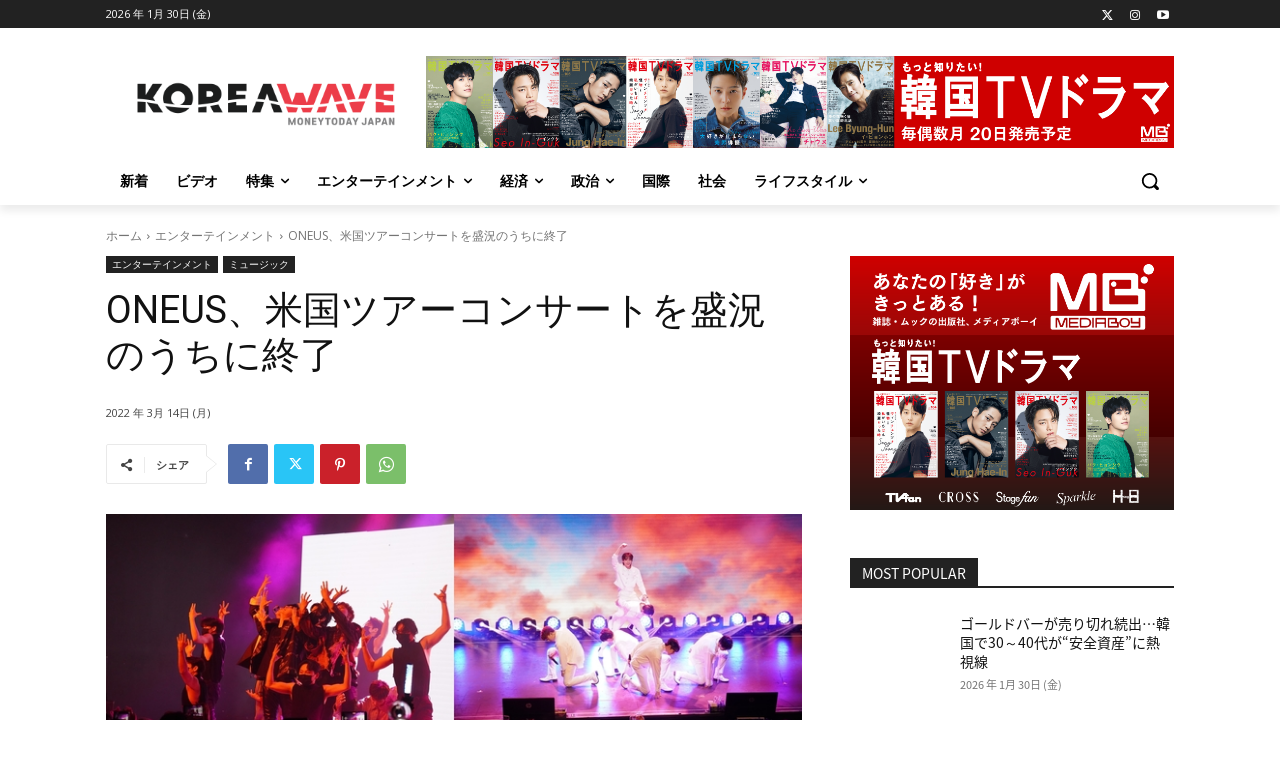

--- FILE ---
content_type: text/html; charset=UTF-8
request_url: https://koreawave.jp/%E8%87%AA%E5%8B%95%E4%B8%8B%E6%9B%B8%E3%81%8D-744/
body_size: 196634
content:
<!doctype html >
<!--[if IE 8]>    <html class="ie8" lang="en"> <![endif]-->
<!--[if IE 9]>    <html class="ie9" lang="en"> <![endif]-->
<!--[if gt IE 8]><!--> <html lang="ja"> <!--<![endif]-->
<head>
    <title>ONEUS、米国ツアーコンサートを盛況のうちに終了 | KOREA WAVE</title>
    <meta charset="UTF-8" />
    <meta name="viewport" content="width=device-width, initial-scale=1.0">
    <link rel="pingback" href="https://koreawave.jp/xmlrpc.php" />
    <meta name='robots' content='max-image-preview:large' />
<link rel="icon" type="image/png" href="/wp-content/uploads/2021/10/04_icon_white_k_-300x300.png"><link rel='dns-prefetch' href='//fonts.googleapis.com' />
<link rel="alternate" type="application/rss+xml" title="KOREA WAVE &raquo; フィード" href="https://koreawave.jp/feed/" />
<link rel="alternate" type="application/rss+xml" title="KOREA WAVE &raquo; コメントフィード" href="https://koreawave.jp/comments/feed/" />
<script type="text/javascript">
/* <![CDATA[ */
window._wpemojiSettings = {"baseUrl":"https:\/\/s.w.org\/images\/core\/emoji\/14.0.0\/72x72\/","ext":".png","svgUrl":"https:\/\/s.w.org\/images\/core\/emoji\/14.0.0\/svg\/","svgExt":".svg","source":{"concatemoji":"https:\/\/koreawave.jp\/wp-includes\/js\/wp-emoji-release.min.js?ver=6.4.1"}};
/*! This file is auto-generated */
!function(i,n){var o,s,e;function c(e){try{var t={supportTests:e,timestamp:(new Date).valueOf()};sessionStorage.setItem(o,JSON.stringify(t))}catch(e){}}function p(e,t,n){e.clearRect(0,0,e.canvas.width,e.canvas.height),e.fillText(t,0,0);var t=new Uint32Array(e.getImageData(0,0,e.canvas.width,e.canvas.height).data),r=(e.clearRect(0,0,e.canvas.width,e.canvas.height),e.fillText(n,0,0),new Uint32Array(e.getImageData(0,0,e.canvas.width,e.canvas.height).data));return t.every(function(e,t){return e===r[t]})}function u(e,t,n){switch(t){case"flag":return n(e,"\ud83c\udff3\ufe0f\u200d\u26a7\ufe0f","\ud83c\udff3\ufe0f\u200b\u26a7\ufe0f")?!1:!n(e,"\ud83c\uddfa\ud83c\uddf3","\ud83c\uddfa\u200b\ud83c\uddf3")&&!n(e,"\ud83c\udff4\udb40\udc67\udb40\udc62\udb40\udc65\udb40\udc6e\udb40\udc67\udb40\udc7f","\ud83c\udff4\u200b\udb40\udc67\u200b\udb40\udc62\u200b\udb40\udc65\u200b\udb40\udc6e\u200b\udb40\udc67\u200b\udb40\udc7f");case"emoji":return!n(e,"\ud83e\udef1\ud83c\udffb\u200d\ud83e\udef2\ud83c\udfff","\ud83e\udef1\ud83c\udffb\u200b\ud83e\udef2\ud83c\udfff")}return!1}function f(e,t,n){var r="undefined"!=typeof WorkerGlobalScope&&self instanceof WorkerGlobalScope?new OffscreenCanvas(300,150):i.createElement("canvas"),a=r.getContext("2d",{willReadFrequently:!0}),o=(a.textBaseline="top",a.font="600 32px Arial",{});return e.forEach(function(e){o[e]=t(a,e,n)}),o}function t(e){var t=i.createElement("script");t.src=e,t.defer=!0,i.head.appendChild(t)}"undefined"!=typeof Promise&&(o="wpEmojiSettingsSupports",s=["flag","emoji"],n.supports={everything:!0,everythingExceptFlag:!0},e=new Promise(function(e){i.addEventListener("DOMContentLoaded",e,{once:!0})}),new Promise(function(t){var n=function(){try{var e=JSON.parse(sessionStorage.getItem(o));if("object"==typeof e&&"number"==typeof e.timestamp&&(new Date).valueOf()<e.timestamp+604800&&"object"==typeof e.supportTests)return e.supportTests}catch(e){}return null}();if(!n){if("undefined"!=typeof Worker&&"undefined"!=typeof OffscreenCanvas&&"undefined"!=typeof URL&&URL.createObjectURL&&"undefined"!=typeof Blob)try{var e="postMessage("+f.toString()+"("+[JSON.stringify(s),u.toString(),p.toString()].join(",")+"));",r=new Blob([e],{type:"text/javascript"}),a=new Worker(URL.createObjectURL(r),{name:"wpTestEmojiSupports"});return void(a.onmessage=function(e){c(n=e.data),a.terminate(),t(n)})}catch(e){}c(n=f(s,u,p))}t(n)}).then(function(e){for(var t in e)n.supports[t]=e[t],n.supports.everything=n.supports.everything&&n.supports[t],"flag"!==t&&(n.supports.everythingExceptFlag=n.supports.everythingExceptFlag&&n.supports[t]);n.supports.everythingExceptFlag=n.supports.everythingExceptFlag&&!n.supports.flag,n.DOMReady=!1,n.readyCallback=function(){n.DOMReady=!0}}).then(function(){return e}).then(function(){var e;n.supports.everything||(n.readyCallback(),(e=n.source||{}).concatemoji?t(e.concatemoji):e.wpemoji&&e.twemoji&&(t(e.twemoji),t(e.wpemoji)))}))}((window,document),window._wpemojiSettings);
/* ]]> */
</script>
<!-- koreawave.jp is managing ads with Advanced Ads 1.47.5 --><script id="korea-ready">
			window.advanced_ads_ready=function(e,a){a=a||"complete";var d=function(e){return"interactive"===a?"loading"!==e:"complete"===e};d(document.readyState)?e():document.addEventListener("readystatechange",(function(a){d(a.target.readyState)&&e()}),{once:"interactive"===a})},window.advanced_ads_ready_queue=window.advanced_ads_ready_queue||[];		</script>
		<style id='wp-emoji-styles-inline-css' type='text/css'>

	img.wp-smiley, img.emoji {
		display: inline !important;
		border: none !important;
		box-shadow: none !important;
		height: 1em !important;
		width: 1em !important;
		margin: 0 0.07em !important;
		vertical-align: -0.1em !important;
		background: none !important;
		padding: 0 !important;
	}
</style>
<link rel='stylesheet' id='wp-block-library-css' href='https://koreawave.jp/wp-includes/css/dist/block-library/style.min.css?ver=6.4.1' type='text/css' media='all' />
<style id='classic-theme-styles-inline-css' type='text/css'>
/*! This file is auto-generated */
.wp-block-button__link{color:#fff;background-color:#32373c;border-radius:9999px;box-shadow:none;text-decoration:none;padding:calc(.667em + 2px) calc(1.333em + 2px);font-size:1.125em}.wp-block-file__button{background:#32373c;color:#fff;text-decoration:none}
</style>
<style id='global-styles-inline-css' type='text/css'>
body{--wp--preset--color--black: #000000;--wp--preset--color--cyan-bluish-gray: #abb8c3;--wp--preset--color--white: #ffffff;--wp--preset--color--pale-pink: #f78da7;--wp--preset--color--vivid-red: #cf2e2e;--wp--preset--color--luminous-vivid-orange: #ff6900;--wp--preset--color--luminous-vivid-amber: #fcb900;--wp--preset--color--light-green-cyan: #7bdcb5;--wp--preset--color--vivid-green-cyan: #00d084;--wp--preset--color--pale-cyan-blue: #8ed1fc;--wp--preset--color--vivid-cyan-blue: #0693e3;--wp--preset--color--vivid-purple: #9b51e0;--wp--preset--gradient--vivid-cyan-blue-to-vivid-purple: linear-gradient(135deg,rgba(6,147,227,1) 0%,rgb(155,81,224) 100%);--wp--preset--gradient--light-green-cyan-to-vivid-green-cyan: linear-gradient(135deg,rgb(122,220,180) 0%,rgb(0,208,130) 100%);--wp--preset--gradient--luminous-vivid-amber-to-luminous-vivid-orange: linear-gradient(135deg,rgba(252,185,0,1) 0%,rgba(255,105,0,1) 100%);--wp--preset--gradient--luminous-vivid-orange-to-vivid-red: linear-gradient(135deg,rgba(255,105,0,1) 0%,rgb(207,46,46) 100%);--wp--preset--gradient--very-light-gray-to-cyan-bluish-gray: linear-gradient(135deg,rgb(238,238,238) 0%,rgb(169,184,195) 100%);--wp--preset--gradient--cool-to-warm-spectrum: linear-gradient(135deg,rgb(74,234,220) 0%,rgb(151,120,209) 20%,rgb(207,42,186) 40%,rgb(238,44,130) 60%,rgb(251,105,98) 80%,rgb(254,248,76) 100%);--wp--preset--gradient--blush-light-purple: linear-gradient(135deg,rgb(255,206,236) 0%,rgb(152,150,240) 100%);--wp--preset--gradient--blush-bordeaux: linear-gradient(135deg,rgb(254,205,165) 0%,rgb(254,45,45) 50%,rgb(107,0,62) 100%);--wp--preset--gradient--luminous-dusk: linear-gradient(135deg,rgb(255,203,112) 0%,rgb(199,81,192) 50%,rgb(65,88,208) 100%);--wp--preset--gradient--pale-ocean: linear-gradient(135deg,rgb(255,245,203) 0%,rgb(182,227,212) 50%,rgb(51,167,181) 100%);--wp--preset--gradient--electric-grass: linear-gradient(135deg,rgb(202,248,128) 0%,rgb(113,206,126) 100%);--wp--preset--gradient--midnight: linear-gradient(135deg,rgb(2,3,129) 0%,rgb(40,116,252) 100%);--wp--preset--font-size--small: 11px;--wp--preset--font-size--medium: 20px;--wp--preset--font-size--large: 32px;--wp--preset--font-size--x-large: 42px;--wp--preset--font-size--regular: 15px;--wp--preset--font-size--larger: 50px;--wp--preset--spacing--20: 0.44rem;--wp--preset--spacing--30: 0.67rem;--wp--preset--spacing--40: 1rem;--wp--preset--spacing--50: 1.5rem;--wp--preset--spacing--60: 2.25rem;--wp--preset--spacing--70: 3.38rem;--wp--preset--spacing--80: 5.06rem;--wp--preset--shadow--natural: 6px 6px 9px rgba(0, 0, 0, 0.2);--wp--preset--shadow--deep: 12px 12px 50px rgba(0, 0, 0, 0.4);--wp--preset--shadow--sharp: 6px 6px 0px rgba(0, 0, 0, 0.2);--wp--preset--shadow--outlined: 6px 6px 0px -3px rgba(255, 255, 255, 1), 6px 6px rgba(0, 0, 0, 1);--wp--preset--shadow--crisp: 6px 6px 0px rgba(0, 0, 0, 1);}:where(.is-layout-flex){gap: 0.5em;}:where(.is-layout-grid){gap: 0.5em;}body .is-layout-flow > .alignleft{float: left;margin-inline-start: 0;margin-inline-end: 2em;}body .is-layout-flow > .alignright{float: right;margin-inline-start: 2em;margin-inline-end: 0;}body .is-layout-flow > .aligncenter{margin-left: auto !important;margin-right: auto !important;}body .is-layout-constrained > .alignleft{float: left;margin-inline-start: 0;margin-inline-end: 2em;}body .is-layout-constrained > .alignright{float: right;margin-inline-start: 2em;margin-inline-end: 0;}body .is-layout-constrained > .aligncenter{margin-left: auto !important;margin-right: auto !important;}body .is-layout-constrained > :where(:not(.alignleft):not(.alignright):not(.alignfull)){max-width: var(--wp--style--global--content-size);margin-left: auto !important;margin-right: auto !important;}body .is-layout-constrained > .alignwide{max-width: var(--wp--style--global--wide-size);}body .is-layout-flex{display: flex;}body .is-layout-flex{flex-wrap: wrap;align-items: center;}body .is-layout-flex > *{margin: 0;}body .is-layout-grid{display: grid;}body .is-layout-grid > *{margin: 0;}:where(.wp-block-columns.is-layout-flex){gap: 2em;}:where(.wp-block-columns.is-layout-grid){gap: 2em;}:where(.wp-block-post-template.is-layout-flex){gap: 1.25em;}:where(.wp-block-post-template.is-layout-grid){gap: 1.25em;}.has-black-color{color: var(--wp--preset--color--black) !important;}.has-cyan-bluish-gray-color{color: var(--wp--preset--color--cyan-bluish-gray) !important;}.has-white-color{color: var(--wp--preset--color--white) !important;}.has-pale-pink-color{color: var(--wp--preset--color--pale-pink) !important;}.has-vivid-red-color{color: var(--wp--preset--color--vivid-red) !important;}.has-luminous-vivid-orange-color{color: var(--wp--preset--color--luminous-vivid-orange) !important;}.has-luminous-vivid-amber-color{color: var(--wp--preset--color--luminous-vivid-amber) !important;}.has-light-green-cyan-color{color: var(--wp--preset--color--light-green-cyan) !important;}.has-vivid-green-cyan-color{color: var(--wp--preset--color--vivid-green-cyan) !important;}.has-pale-cyan-blue-color{color: var(--wp--preset--color--pale-cyan-blue) !important;}.has-vivid-cyan-blue-color{color: var(--wp--preset--color--vivid-cyan-blue) !important;}.has-vivid-purple-color{color: var(--wp--preset--color--vivid-purple) !important;}.has-black-background-color{background-color: var(--wp--preset--color--black) !important;}.has-cyan-bluish-gray-background-color{background-color: var(--wp--preset--color--cyan-bluish-gray) !important;}.has-white-background-color{background-color: var(--wp--preset--color--white) !important;}.has-pale-pink-background-color{background-color: var(--wp--preset--color--pale-pink) !important;}.has-vivid-red-background-color{background-color: var(--wp--preset--color--vivid-red) !important;}.has-luminous-vivid-orange-background-color{background-color: var(--wp--preset--color--luminous-vivid-orange) !important;}.has-luminous-vivid-amber-background-color{background-color: var(--wp--preset--color--luminous-vivid-amber) !important;}.has-light-green-cyan-background-color{background-color: var(--wp--preset--color--light-green-cyan) !important;}.has-vivid-green-cyan-background-color{background-color: var(--wp--preset--color--vivid-green-cyan) !important;}.has-pale-cyan-blue-background-color{background-color: var(--wp--preset--color--pale-cyan-blue) !important;}.has-vivid-cyan-blue-background-color{background-color: var(--wp--preset--color--vivid-cyan-blue) !important;}.has-vivid-purple-background-color{background-color: var(--wp--preset--color--vivid-purple) !important;}.has-black-border-color{border-color: var(--wp--preset--color--black) !important;}.has-cyan-bluish-gray-border-color{border-color: var(--wp--preset--color--cyan-bluish-gray) !important;}.has-white-border-color{border-color: var(--wp--preset--color--white) !important;}.has-pale-pink-border-color{border-color: var(--wp--preset--color--pale-pink) !important;}.has-vivid-red-border-color{border-color: var(--wp--preset--color--vivid-red) !important;}.has-luminous-vivid-orange-border-color{border-color: var(--wp--preset--color--luminous-vivid-orange) !important;}.has-luminous-vivid-amber-border-color{border-color: var(--wp--preset--color--luminous-vivid-amber) !important;}.has-light-green-cyan-border-color{border-color: var(--wp--preset--color--light-green-cyan) !important;}.has-vivid-green-cyan-border-color{border-color: var(--wp--preset--color--vivid-green-cyan) !important;}.has-pale-cyan-blue-border-color{border-color: var(--wp--preset--color--pale-cyan-blue) !important;}.has-vivid-cyan-blue-border-color{border-color: var(--wp--preset--color--vivid-cyan-blue) !important;}.has-vivid-purple-border-color{border-color: var(--wp--preset--color--vivid-purple) !important;}.has-vivid-cyan-blue-to-vivid-purple-gradient-background{background: var(--wp--preset--gradient--vivid-cyan-blue-to-vivid-purple) !important;}.has-light-green-cyan-to-vivid-green-cyan-gradient-background{background: var(--wp--preset--gradient--light-green-cyan-to-vivid-green-cyan) !important;}.has-luminous-vivid-amber-to-luminous-vivid-orange-gradient-background{background: var(--wp--preset--gradient--luminous-vivid-amber-to-luminous-vivid-orange) !important;}.has-luminous-vivid-orange-to-vivid-red-gradient-background{background: var(--wp--preset--gradient--luminous-vivid-orange-to-vivid-red) !important;}.has-very-light-gray-to-cyan-bluish-gray-gradient-background{background: var(--wp--preset--gradient--very-light-gray-to-cyan-bluish-gray) !important;}.has-cool-to-warm-spectrum-gradient-background{background: var(--wp--preset--gradient--cool-to-warm-spectrum) !important;}.has-blush-light-purple-gradient-background{background: var(--wp--preset--gradient--blush-light-purple) !important;}.has-blush-bordeaux-gradient-background{background: var(--wp--preset--gradient--blush-bordeaux) !important;}.has-luminous-dusk-gradient-background{background: var(--wp--preset--gradient--luminous-dusk) !important;}.has-pale-ocean-gradient-background{background: var(--wp--preset--gradient--pale-ocean) !important;}.has-electric-grass-gradient-background{background: var(--wp--preset--gradient--electric-grass) !important;}.has-midnight-gradient-background{background: var(--wp--preset--gradient--midnight) !important;}.has-small-font-size{font-size: var(--wp--preset--font-size--small) !important;}.has-medium-font-size{font-size: var(--wp--preset--font-size--medium) !important;}.has-large-font-size{font-size: var(--wp--preset--font-size--large) !important;}.has-x-large-font-size{font-size: var(--wp--preset--font-size--x-large) !important;}
.wp-block-navigation a:where(:not(.wp-element-button)){color: inherit;}
:where(.wp-block-post-template.is-layout-flex){gap: 1.25em;}:where(.wp-block-post-template.is-layout-grid){gap: 1.25em;}
:where(.wp-block-columns.is-layout-flex){gap: 2em;}:where(.wp-block-columns.is-layout-grid){gap: 2em;}
.wp-block-pullquote{font-size: 1.5em;line-height: 1.6;}
</style>
<link rel='stylesheet' id='unslider-css-css' href='https://koreawave.jp/wp-content/plugins/advanced-ads-slider/public/assets/css/unslider.css?ver=1.4.7' type='text/css' media='all' />
<link rel='stylesheet' id='slider-css-css' href='https://koreawave.jp/wp-content/plugins/advanced-ads-slider/public/assets/css/slider.css?ver=1.4.7' type='text/css' media='all' />
<link rel='stylesheet' id='td-plugin-multi-purpose-css' href='https://koreawave.jp/wp-content/plugins/td-composer/td-multi-purpose/style.css?ver=2542f6ebea260f8fc5fdc19a93688182' type='text/css' media='all' />
<link rel='stylesheet' id='google-fonts-style-css' href='https://fonts.googleapis.com/css?family=Open+Sans%3A400%2C600%2C700%2C300%7CRoboto%3A400%2C500%2C700%2C300&#038;display=swap&#038;ver=12.6.1' type='text/css' media='all' />
<link rel='stylesheet' id='td-theme-css' href='https://koreawave.jp/wp-content/themes/Newspaper/style.css?ver=12.6.1' type='text/css' media='all' />
<style id='td-theme-inline-css' type='text/css'>@media (max-width:767px){.td-header-desktop-wrap{display:none}}@media (min-width:767px){.td-header-mobile-wrap{display:none}}</style>
<link rel='stylesheet' id='td-theme-child-css' href='https://koreawave.jp/wp-content/themes/Newspaper-child/style.css?ver=11.1626940876' type='text/css' media='all' />
<link rel='stylesheet' id='td-legacy-framework-front-style-css' href='https://koreawave.jp/wp-content/plugins/td-composer/legacy/Newspaper/assets/css/td_legacy_main.css?ver=2542f6ebea260f8fc5fdc19a93688182' type='text/css' media='all' />
<link rel='stylesheet' id='td-standard-pack-framework-front-style-css' href='https://koreawave.jp/wp-content/plugins/td-standard-pack/Newspaper/assets/css/td_standard_pack_main.css?ver=c9508b77873a9bade42bf83161789cd5' type='text/css' media='all' />
<link rel='stylesheet' id='tdb_style_cloud_templates_front-css' href='https://koreawave.jp/wp-content/plugins/td-cloud-library/assets/css/tdb_main.css?ver=58af2c94cc275a541409dcdc9b94a2b0' type='text/css' media='all' />
<script type="text/javascript" src="https://koreawave.jp/wp-includes/js/jquery/jquery.min.js?ver=3.7.1" id="jquery-core-js"></script>
<script type="text/javascript" src="https://koreawave.jp/wp-includes/js/jquery/jquery-migrate.min.js?ver=3.4.1" id="jquery-migrate-js"></script>
<script type="text/javascript" src="https://koreawave.jp/wp-content/plugins/advanced-ads-slider/public/assets/js/unslider.min.js?ver=1.4.7" id="unslider-js-js"></script>
<script type="text/javascript" src="https://koreawave.jp/wp-content/plugins/advanced-ads-slider/public/assets/js/jquery.event.move.js?ver=1.4.7" id="unslider-move-js-js"></script>
<script type="text/javascript" src="https://koreawave.jp/wp-content/plugins/advanced-ads-slider/public/assets/js/jquery.event.swipe.js?ver=1.4.7" id="unslider-swipe-js-js"></script>
<link rel="https://api.w.org/" href="https://koreawave.jp/wp-json/" /><link rel="alternate" type="application/json" href="https://koreawave.jp/wp-json/wp/v2/posts/13040" /><link rel="EditURI" type="application/rsd+xml" title="RSD" href="https://koreawave.jp/xmlrpc.php?rsd" />
<meta name="generator" content="WordPress 6.4.1" />
<link rel="canonical" href="https://koreawave.jp/%e8%87%aa%e5%8b%95%e4%b8%8b%e6%9b%b8%e3%81%8d-744/" />
<link rel='shortlink' href='https://koreawave.jp/?p=13040' />
<link rel="alternate" type="application/json+oembed" href="https://koreawave.jp/wp-json/oembed/1.0/embed?url=https%3A%2F%2Fkoreawave.jp%2F%25e8%2587%25aa%25e5%258b%2595%25e4%25b8%258b%25e6%259b%25b8%25e3%2581%258d-744%2F" />
<link rel="alternate" type="text/xml+oembed" href="https://koreawave.jp/wp-json/oembed/1.0/embed?url=https%3A%2F%2Fkoreawave.jp%2F%25e8%2587%25aa%25e5%258b%2595%25e4%25b8%258b%25e6%259b%25b8%25e3%2581%258d-744%2F&#038;format=xml" />
<!--[if lt IE 9]><script src="https://cdnjs.cloudflare.com/ajax/libs/html5shiv/3.7.3/html5shiv.js"></script><![endif]-->
        <script>
        window.tdb_global_vars = {"wpRestUrl":"https:\/\/koreawave.jp\/wp-json\/","permalinkStructure":"\/%postname%\/"};
        window.tdb_p_autoload_vars = {"isAjax":false,"isAdminBarShowing":false,"autoloadScrollPercent":20,"postAutoloadStatus":"off","origPostEditUrl":null};
    </script>
    
    <style id="tdb-global-colors">:root{--accent-color:#fff}</style>
	

<!-- JS generated by theme -->

<script>
    
    

	    var tdBlocksArray = []; //here we store all the items for the current page

	    // td_block class - each ajax block uses a object of this class for requests
	    function tdBlock() {
		    this.id = '';
		    this.block_type = 1; //block type id (1-234 etc)
		    this.atts = '';
		    this.td_column_number = '';
		    this.td_current_page = 1; //
		    this.post_count = 0; //from wp
		    this.found_posts = 0; //from wp
		    this.max_num_pages = 0; //from wp
		    this.td_filter_value = ''; //current live filter value
		    this.is_ajax_running = false;
		    this.td_user_action = ''; // load more or infinite loader (used by the animation)
		    this.header_color = '';
		    this.ajax_pagination_infinite_stop = ''; //show load more at page x
	    }

        // td_js_generator - mini detector
        ( function () {
            var htmlTag = document.getElementsByTagName("html")[0];

	        if ( navigator.userAgent.indexOf("MSIE 10.0") > -1 ) {
                htmlTag.className += ' ie10';
            }

            if ( !!navigator.userAgent.match(/Trident.*rv\:11\./) ) {
                htmlTag.className += ' ie11';
            }

	        if ( navigator.userAgent.indexOf("Edge") > -1 ) {
                htmlTag.className += ' ieEdge';
            }

            if ( /(iPad|iPhone|iPod)/g.test(navigator.userAgent) ) {
                htmlTag.className += ' td-md-is-ios';
            }

            var user_agent = navigator.userAgent.toLowerCase();
            if ( user_agent.indexOf("android") > -1 ) {
                htmlTag.className += ' td-md-is-android';
            }

            if ( -1 !== navigator.userAgent.indexOf('Mac OS X')  ) {
                htmlTag.className += ' td-md-is-os-x';
            }

            if ( /chrom(e|ium)/.test(navigator.userAgent.toLowerCase()) ) {
               htmlTag.className += ' td-md-is-chrome';
            }

            if ( -1 !== navigator.userAgent.indexOf('Firefox') ) {
                htmlTag.className += ' td-md-is-firefox';
            }

            if ( -1 !== navigator.userAgent.indexOf('Safari') && -1 === navigator.userAgent.indexOf('Chrome') ) {
                htmlTag.className += ' td-md-is-safari';
            }

            if( -1 !== navigator.userAgent.indexOf('IEMobile') ){
                htmlTag.className += ' td-md-is-iemobile';
            }

        })();

        var tdLocalCache = {};

        ( function () {
            "use strict";

            tdLocalCache = {
                data: {},
                remove: function (resource_id) {
                    delete tdLocalCache.data[resource_id];
                },
                exist: function (resource_id) {
                    return tdLocalCache.data.hasOwnProperty(resource_id) && tdLocalCache.data[resource_id] !== null;
                },
                get: function (resource_id) {
                    return tdLocalCache.data[resource_id];
                },
                set: function (resource_id, cachedData) {
                    tdLocalCache.remove(resource_id);
                    tdLocalCache.data[resource_id] = cachedData;
                }
            };
        })();

    
    
var td_viewport_interval_list=[{"limitBottom":767,"sidebarWidth":228},{"limitBottom":1018,"sidebarWidth":300},{"limitBottom":1140,"sidebarWidth":324}];
var td_animation_stack_effect="type0";
var tds_animation_stack=true;
var td_animation_stack_specific_selectors=".entry-thumb, img, .td-lazy-img";
var td_animation_stack_general_selectors=".td-animation-stack img, .td-animation-stack .entry-thumb, .post img, .td-animation-stack .td-lazy-img";
var tds_general_modal_image="yes";
var tdc_is_installed="yes";
var td_ajax_url="https:\/\/koreawave.jp\/wp-admin\/admin-ajax.php?td_theme_name=Newspaper&v=12.6.1";
var td_get_template_directory_uri="https:\/\/koreawave.jp\/wp-content\/plugins\/td-composer\/legacy\/common";
var tds_snap_menu="";
var tds_logo_on_sticky="";
var tds_header_style="";
var td_please_wait="\u304a\u5f85\u3061\u304f\u3060\u3055\u3044";
var td_email_user_pass_incorrect="\u30e6\u30fc\u30b6\u30fc\u304b\u30d1\u30b9\u30ef\u30fc\u30c9\u304c\u9593\u9055\u3063\u3066\u307e\u3059\uff01";
var td_email_user_incorrect="E\u30e1\u30fc\u30eb\u304b\u30e6\u30fc\u30b6\u540d\u304c\u9593\u9055\u3063\u3066\u307e\u3059\uff01";
var td_email_incorrect="E\u30e1\u30fc\u30eb\u304c\u9593\u9055\u3063\u3066\u307e\u3059\uff01";
var td_user_incorrect="Username incorrect!";
var td_email_user_empty="Email or username empty!";
var td_pass_empty="Pass empty!";
var td_pass_pattern_incorrect="Invalid Pass Pattern!";
var td_retype_pass_incorrect="Retyped Pass incorrect!";
var tds_more_articles_on_post_enable="";
var tds_more_articles_on_post_time_to_wait="";
var tds_more_articles_on_post_pages_distance_from_top=0;
var tds_theme_color_site_wide="#4db2ec";
var tds_smart_sidebar="";
var tdThemeName="Newspaper";
var tdThemeNameWl="Newspaper";
var td_magnific_popup_translation_tPrev="\u524d\uff08\u5de6\u30a2\u30ed\u30fc\u3000\u30ad\u30fc\uff09";
var td_magnific_popup_translation_tNext="\u6b21\uff08\u53f3\u30a2\u30ed\u30fc\u3000\u30ad\u30fc\uff09";
var td_magnific_popup_translation_tCounter="\uff05curr%\u306e\uff05total\uff05";
var td_magnific_popup_translation_ajax_tError="\uff05url%\u306e\u30b3\u30f3\u30c6\u30f3\u30c4\u306f\u30ed\u30fc\u30c9\u3067\u304d\u307e\u305b\u3093\u3067\u3057\u305f\u3002";
var td_magnific_popup_translation_image_tError="#\uff05curr%\u304b\u3089\u306e\u753b\u50cf\u306f\u30ed\u30fc\u30c9\u3067\u304d\u307e\u305b\u3093\u3067\u3057\u305f\u3002";
var tdBlockNonce="31db8767cd";
var tdMobileMenu="enabled";
var tdMobileSearch="enabled";
var tdDateNamesI18n={"month_names":["1\u6708","2\u6708","3\u6708","4\u6708","5\u6708","6\u6708","7\u6708","8\u6708","9\u6708","10\u6708","11\u6708","12\u6708"],"month_names_short":["1\u6708","2\u6708","3\u6708","4\u6708","5\u6708","6\u6708","7\u6708","8\u6708","9\u6708","10\u6708","11\u6708","12\u6708"],"day_names":["\u65e5\u66dc\u65e5","\u6708\u66dc\u65e5","\u706b\u66dc\u65e5","\u6c34\u66dc\u65e5","\u6728\u66dc\u65e5","\u91d1\u66dc\u65e5","\u571f\u66dc\u65e5"],"day_names_short":["\u65e5","\u6708","\u706b","\u6c34","\u6728","\u91d1","\u571f"]};
var tdb_modal_confirm="Save";
var tdb_modal_cancel="Cancel";
var tdb_modal_confirm_alt="Yes";
var tdb_modal_cancel_alt="No";
var td_ad_background_click_link="";
var td_ad_background_click_target="";
</script>


<!-- Header style compiled by theme -->

<style>@font-face{font-family:"noto-sans-jp-v28-latin_japanese-regular";src:local("noto-sans-jp-v28-latin_japanese-regular"),url("https://koreawave.jp/wp-content/uploads/2021/07/noto-sans-jp-v28-latin_japanese-regular.woff") format("woff");font-display:swap}.td-menu-background,.td-search-background{background-image:url('https://koreawave.jp/wp-content/uploads/2021/09/NaverBlog_20170803_114304_04-1-169x300.jpg')}ul.sf-menu>.menu-item>a{font-family:noto-sans-jp-v28-latin_japanese-regular}.sf-menu ul .menu-item a{font-family:noto-sans-jp-v28-latin_japanese-regular}.td-mobile-content .td-mobile-main-menu>li>a{font-family:noto-sans-jp-v28-latin_japanese-regular}.td-mobile-content .sub-menu a{font-family:noto-sans-jp-v28-latin_japanese-regular}.td-header-wrap .td-logo-text-container .td-logo-text{font-family:noto-sans-jp-v28-latin_japanese-regular}.td-header-wrap .td-logo-text-container .td-tagline-text{font-family:noto-sans-jp-v28-latin_japanese-regular}#td-mobile-nav,#td-mobile-nav .wpb_button,.td-search-wrap-mob{font-family:noto-sans-jp-v28-latin_japanese-regular}body,p{font-family:noto-sans-jp-v28-latin_japanese-regular}.white-popup-block:before{background-image:url('https://koreawave.jp/wp-content/uploads/2021/09/NaverBlog_20170803_114304_04-1-169x300.jpg')}.white-popup-block,.white-popup-block .wpb_button{font-family:noto-sans-jp-v28-latin_japanese-regular}:root{--td_mobile_gradient_one_mob:rgba(0,0,0,0.5);--td_mobile_gradient_two_mob:rgba(0,0,0,0.6)}@font-face{font-family:"noto-sans-jp-v28-latin_japanese-regular";src:local("noto-sans-jp-v28-latin_japanese-regular"),url("https://koreawave.jp/wp-content/uploads/2021/07/noto-sans-jp-v28-latin_japanese-regular.woff") format("woff");font-display:swap}ul.sf-menu>.td-menu-item>a,.td-theme-wrap .td-header-menu-social{font-family:noto-sans-jp-v28-latin_japanese-regular}.sf-menu ul .td-menu-item a{font-family:noto-sans-jp-v28-latin_japanese-regular}.block-title>span,.block-title>a,.widgettitle,body .td-trending-now-title,.wpb_tabs li a,.vc_tta-container .vc_tta-color-grey.vc_tta-tabs-position-top.vc_tta-style-classic .vc_tta-tabs-container .vc_tta-tab>a,.td-theme-wrap .td-related-title a,.woocommerce div.product .woocommerce-tabs ul.tabs li a,.woocommerce .product .products h2:not(.woocommerce-loop-product__title),.td-theme-wrap .td-block-title{font-family:noto-sans-jp-v28-latin_japanese-regular}.td_module_wrap .td-post-author-name a{font-family:noto-sans-jp-v28-latin_japanese-regular}.td-post-date .entry-date{font-family:noto-sans-jp-v28-latin_japanese-regular}.td-module-comments a,.td-post-views span,.td-post-comments a{font-family:noto-sans-jp-v28-latin_japanese-regular}.td-big-grid-meta .td-post-category,.td_module_wrap .td-post-category,.td-module-image .td-post-category{font-family:noto-sans-jp-v28-latin_japanese-regular}.top-header-menu>li>a,.td-weather-top-widget .td-weather-now .td-big-degrees,.td-weather-top-widget .td-weather-header .td-weather-city,.td-header-sp-top-menu .td_data_time{font-family:noto-sans-jp-v28-latin_japanese-regular}.top-header-menu .menu-item-has-children li a{font-family:noto-sans-jp-v28-latin_japanese-regular}.td_mod_mega_menu .item-details a{font-family:noto-sans-jp-v28-latin_japanese-regular}.td_mega_menu_sub_cats .block-mega-child-cats a{font-family:noto-sans-jp-v28-latin_japanese-regular}.td-subcat-filter .td-subcat-dropdown a,.td-subcat-filter .td-subcat-list a,.td-subcat-filter .td-subcat-dropdown span{font-family:noto-sans-jp-v28-latin_japanese-regular}.td-excerpt,.td_module_14 .td-excerpt{font-family:noto-sans-jp-v28-latin_japanese-regular}.td-theme-slider.iosSlider-col-1 .td-module-title{font-family:noto-sans-jp-v28-latin_japanese-regular}.td-theme-slider.iosSlider-col-2 .td-module-title{font-family:noto-sans-jp-v28-latin_japanese-regular}.td-theme-slider.iosSlider-col-3 .td-module-title{font-family:noto-sans-jp-v28-latin_japanese-regular}.homepage-post .td-post-template-8 .td-post-header .entry-title{font-family:noto-sans-jp-v28-latin_japanese-regular}.td_module_wrap .td-module-title{font-family:noto-sans-jp-v28-latin_japanese-regular}.td_module_1 .td-module-title{font-family:noto-sans-jp-v28-latin_japanese-regular}.td_module_2 .td-module-title{font-family:noto-sans-jp-v28-latin_japanese-regular}.td_module_3 .td-module-title{font-family:noto-sans-jp-v28-latin_japanese-regular}.td_module_4 .td-module-title{font-family:noto-sans-jp-v28-latin_japanese-regular}.td_module_5 .td-module-title{font-family:noto-sans-jp-v28-latin_japanese-regular}.td_module_6 .td-module-title{font-family:noto-sans-jp-v28-latin_japanese-regular}.td_module_7 .td-module-title{font-family:noto-sans-jp-v28-latin_japanese-regular}.td_module_8 .td-module-title{font-family:noto-sans-jp-v28-latin_japanese-regular}.td_module_9 .td-module-title{font-family:noto-sans-jp-v28-latin_japanese-regular}.td_module_10 .td-module-title{font-family:noto-sans-jp-v28-latin_japanese-regular}.td_module_11 .td-module-title{font-family:noto-sans-jp-v28-latin_japanese-regular}.td_module_12 .td-module-title{font-family:noto-sans-jp-v28-latin_japanese-regular}.td_module_13 .td-module-title{font-family:noto-sans-jp-v28-latin_japanese-regular}.td_module_14 .td-module-title{font-family:noto-sans-jp-v28-latin_japanese-regular}.td_module_15 .entry-title{font-family:noto-sans-jp-v28-latin_japanese-regular}.td_module_16 .td-module-title{font-family:noto-sans-jp-v28-latin_japanese-regular}.td_module_17 .td-module-title{font-family:noto-sans-jp-v28-latin_japanese-regular}.td_module_18 .td-module-title{font-family:noto-sans-jp-v28-latin_japanese-regular}.td_module_19 .td-module-title{font-family:noto-sans-jp-v28-latin_japanese-regular}.td_block_trending_now .entry-title,.td-theme-slider .td-module-title,.td-big-grid-post .entry-title{font-family:noto-sans-jp-v28-latin_japanese-regular}.td_block_trending_now .entry-title{font-family:noto-sans-jp-v28-latin_japanese-regular}.td_module_mx1 .td-module-title{font-family:noto-sans-jp-v28-latin_japanese-regular}.td_module_mx2 .td-module-title{font-family:noto-sans-jp-v28-latin_japanese-regular}.td_module_mx3 .td-module-title{font-family:noto-sans-jp-v28-latin_japanese-regular}.td_module_mx4 .td-module-title{font-family:noto-sans-jp-v28-latin_japanese-regular}.td_module_mx5 .td-module-title{font-family:noto-sans-jp-v28-latin_japanese-regular}.td_module_mx6 .td-module-title{font-family:noto-sans-jp-v28-latin_japanese-regular}.td_module_mx7 .td-module-title{font-family:noto-sans-jp-v28-latin_japanese-regular}.td_module_mx8 .td-module-title{font-family:noto-sans-jp-v28-latin_japanese-regular}.td_module_mx9 .td-module-title{font-family:noto-sans-jp-v28-latin_japanese-regular}.td_module_mx10 .td-module-title{font-family:noto-sans-jp-v28-latin_japanese-regular}.td_module_mx11 .td-module-title{font-family:noto-sans-jp-v28-latin_japanese-regular}.td_module_mx12 .td-module-title{font-family:noto-sans-jp-v28-latin_japanese-regular}.td_module_mx13 .td-module-title{font-family:noto-sans-jp-v28-latin_japanese-regular}.td_module_mx14 .td-module-title{font-family:noto-sans-jp-v28-latin_japanese-regular}.td_module_mx15 .td-module-title{font-family:noto-sans-jp-v28-latin_japanese-regular}.td_module_mx16 .td-module-title{font-family:noto-sans-jp-v28-latin_japanese-regular}.td_module_mx17 .td-module-title{font-family:noto-sans-jp-v28-latin_japanese-regular}.td_module_mx18 .td-module-title{font-family:noto-sans-jp-v28-latin_japanese-regular}.td_module_mx19 .td-module-title{font-family:noto-sans-jp-v28-latin_japanese-regular}.td_module_mx20 .td-module-title{font-family:noto-sans-jp-v28-latin_japanese-regular}.td_module_mx21 .td-module-title{font-family:noto-sans-jp-v28-latin_japanese-regular}.td_module_mx22 .td-module-title{font-family:noto-sans-jp-v28-latin_japanese-regular}.td_module_mx23 .td-module-title{font-family:noto-sans-jp-v28-latin_japanese-regular}.td_module_mx24 .td-module-title{font-family:noto-sans-jp-v28-latin_japanese-regular}.td_module_mx25 .td-module-title{font-family:noto-sans-jp-v28-latin_japanese-regular}.td_module_mx26 .td-module-title{font-family:noto-sans-jp-v28-latin_japanese-regular}.td-big-grid-post.td-big-thumb .td-big-grid-meta,.td-big-thumb .td-big-grid-meta .entry-title{font-family:noto-sans-jp-v28-latin_japanese-regular}.td-big-grid-post.td-medium-thumb .td-big-grid-meta,.td-medium-thumb .td-big-grid-meta .entry-title{font-family:noto-sans-jp-v28-latin_japanese-regular}.td-big-grid-post.td-small-thumb .td-big-grid-meta,.td-small-thumb .td-big-grid-meta .entry-title{font-family:noto-sans-jp-v28-latin_japanese-regular}.td-big-grid-post.td-tiny-thumb .td-big-grid-meta,.td-tiny-thumb .td-big-grid-meta .entry-title{font-family:noto-sans-jp-v28-latin_japanese-regular}.post .td-post-header .entry-title{font-family:noto-sans-jp-v28-latin_japanese-regular}.td-post-template-default .td-post-header .entry-title{font-family:noto-sans-jp-v28-latin_japanese-regular}.td-post-template-1 .td-post-header .entry-title{font-family:noto-sans-jp-v28-latin_japanese-regular}.td-post-template-2 .td-post-header .entry-title{font-family:noto-sans-jp-v28-latin_japanese-regular}.td-post-template-3 .td-post-header .entry-title{font-family:noto-sans-jp-v28-latin_japanese-regular}.td-post-template-4 .td-post-header .entry-title{font-family:noto-sans-jp-v28-latin_japanese-regular}.td-post-template-5 .td-post-header .entry-title{font-family:noto-sans-jp-v28-latin_japanese-regular}.td-post-template-6 .td-post-header .entry-title{font-family:noto-sans-jp-v28-latin_japanese-regular}.td-post-template-7 .td-post-header .entry-title{font-family:noto-sans-jp-v28-latin_japanese-regular}.td-post-template-8 .td-post-header .entry-title{font-family:noto-sans-jp-v28-latin_japanese-regular}.td-post-template-9 .td-post-header .entry-title{font-family:noto-sans-jp-v28-latin_japanese-regular}.td-post-template-10 .td-post-header .entry-title{font-family:noto-sans-jp-v28-latin_japanese-regular}.td-post-template-11 .td-post-header .entry-title{font-family:noto-sans-jp-v28-latin_japanese-regular}.td-post-template-12 .td-post-header .entry-title{font-family:noto-sans-jp-v28-latin_japanese-regular}.td-post-template-13 .td-post-header .entry-title{font-family:noto-sans-jp-v28-latin_japanese-regular}.td-post-content p,.td-post-content{font-family:noto-sans-jp-v28-latin_japanese-regular}.post blockquote p,.page blockquote p,.td-post-text-content blockquote p{font-family:noto-sans-jp-v28-latin_japanese-regular}.post .td_quote_box p,.page .td_quote_box p{font-family:noto-sans-jp-v28-latin_japanese-regular}.post .td_pull_quote p,.page .td_pull_quote p,.post .wp-block-pullquote blockquote p,.page .wp-block-pullquote blockquote p{font-family:noto-sans-jp-v28-latin_japanese-regular}.td-post-content li{font-family:noto-sans-jp-v28-latin_japanese-regular}.td-post-content h1{font-family:noto-sans-jp-v28-latin_japanese-regular}.td-post-content h2{font-family:noto-sans-jp-v28-latin_japanese-regular}.td-post-content h3{font-family:noto-sans-jp-v28-latin_japanese-regular}.td-post-content h4{font-family:noto-sans-jp-v28-latin_japanese-regular}.td-post-content h5{font-family:noto-sans-jp-v28-latin_japanese-regular}.td-post-content h6{font-family:noto-sans-jp-v28-latin_japanese-regular}.post .td-category a{font-family:noto-sans-jp-v28-latin_japanese-regular}.post header .td-post-author-name,.post header .td-post-author-name a{font-family:noto-sans-jp-v28-latin_japanese-regular}.post header .td-post-date .entry-date{font-family:noto-sans-jp-v28-latin_japanese-regular}.post header .td-post-views span,.post header .td-post-comments{font-family:noto-sans-jp-v28-latin_japanese-regular}@font-face{font-family:"noto-sans-jp-v28-latin_japanese-regular";src:local("noto-sans-jp-v28-latin_japanese-regular"),url("https://koreawave.jp/wp-content/uploads/2021/07/noto-sans-jp-v28-latin_japanese-regular.woff") format("woff");font-display:swap}.td-menu-background,.td-search-background{background-image:url('https://koreawave.jp/wp-content/uploads/2021/09/NaverBlog_20170803_114304_04-1-169x300.jpg')}ul.sf-menu>.menu-item>a{font-family:noto-sans-jp-v28-latin_japanese-regular}.sf-menu ul .menu-item a{font-family:noto-sans-jp-v28-latin_japanese-regular}.td-mobile-content .td-mobile-main-menu>li>a{font-family:noto-sans-jp-v28-latin_japanese-regular}.td-mobile-content .sub-menu a{font-family:noto-sans-jp-v28-latin_japanese-regular}.td-header-wrap .td-logo-text-container .td-logo-text{font-family:noto-sans-jp-v28-latin_japanese-regular}.td-header-wrap .td-logo-text-container .td-tagline-text{font-family:noto-sans-jp-v28-latin_japanese-regular}#td-mobile-nav,#td-mobile-nav .wpb_button,.td-search-wrap-mob{font-family:noto-sans-jp-v28-latin_japanese-regular}body,p{font-family:noto-sans-jp-v28-latin_japanese-regular}.white-popup-block:before{background-image:url('https://koreawave.jp/wp-content/uploads/2021/09/NaverBlog_20170803_114304_04-1-169x300.jpg')}.white-popup-block,.white-popup-block .wpb_button{font-family:noto-sans-jp-v28-latin_japanese-regular}:root{--td_mobile_gradient_one_mob:rgba(0,0,0,0.5);--td_mobile_gradient_two_mob:rgba(0,0,0,0.6)}@font-face{font-family:"noto-sans-jp-v28-latin_japanese-regular";src:local("noto-sans-jp-v28-latin_japanese-regular"),url("https://koreawave.jp/wp-content/uploads/2021/07/noto-sans-jp-v28-latin_japanese-regular.woff") format("woff");font-display:swap}ul.sf-menu>.td-menu-item>a,.td-theme-wrap .td-header-menu-social{font-family:noto-sans-jp-v28-latin_japanese-regular}.sf-menu ul .td-menu-item a{font-family:noto-sans-jp-v28-latin_japanese-regular}.block-title>span,.block-title>a,.widgettitle,body .td-trending-now-title,.wpb_tabs li a,.vc_tta-container .vc_tta-color-grey.vc_tta-tabs-position-top.vc_tta-style-classic .vc_tta-tabs-container .vc_tta-tab>a,.td-theme-wrap .td-related-title a,.woocommerce div.product .woocommerce-tabs ul.tabs li a,.woocommerce .product .products h2:not(.woocommerce-loop-product__title),.td-theme-wrap .td-block-title{font-family:noto-sans-jp-v28-latin_japanese-regular}.td_module_wrap .td-post-author-name a{font-family:noto-sans-jp-v28-latin_japanese-regular}.td-post-date .entry-date{font-family:noto-sans-jp-v28-latin_japanese-regular}.td-module-comments a,.td-post-views span,.td-post-comments a{font-family:noto-sans-jp-v28-latin_japanese-regular}.td-big-grid-meta .td-post-category,.td_module_wrap .td-post-category,.td-module-image .td-post-category{font-family:noto-sans-jp-v28-latin_japanese-regular}.top-header-menu>li>a,.td-weather-top-widget .td-weather-now .td-big-degrees,.td-weather-top-widget .td-weather-header .td-weather-city,.td-header-sp-top-menu .td_data_time{font-family:noto-sans-jp-v28-latin_japanese-regular}.top-header-menu .menu-item-has-children li a{font-family:noto-sans-jp-v28-latin_japanese-regular}.td_mod_mega_menu .item-details a{font-family:noto-sans-jp-v28-latin_japanese-regular}.td_mega_menu_sub_cats .block-mega-child-cats a{font-family:noto-sans-jp-v28-latin_japanese-regular}.td-subcat-filter .td-subcat-dropdown a,.td-subcat-filter .td-subcat-list a,.td-subcat-filter .td-subcat-dropdown span{font-family:noto-sans-jp-v28-latin_japanese-regular}.td-excerpt,.td_module_14 .td-excerpt{font-family:noto-sans-jp-v28-latin_japanese-regular}.td-theme-slider.iosSlider-col-1 .td-module-title{font-family:noto-sans-jp-v28-latin_japanese-regular}.td-theme-slider.iosSlider-col-2 .td-module-title{font-family:noto-sans-jp-v28-latin_japanese-regular}.td-theme-slider.iosSlider-col-3 .td-module-title{font-family:noto-sans-jp-v28-latin_japanese-regular}.homepage-post .td-post-template-8 .td-post-header .entry-title{font-family:noto-sans-jp-v28-latin_japanese-regular}.td_module_wrap .td-module-title{font-family:noto-sans-jp-v28-latin_japanese-regular}.td_module_1 .td-module-title{font-family:noto-sans-jp-v28-latin_japanese-regular}.td_module_2 .td-module-title{font-family:noto-sans-jp-v28-latin_japanese-regular}.td_module_3 .td-module-title{font-family:noto-sans-jp-v28-latin_japanese-regular}.td_module_4 .td-module-title{font-family:noto-sans-jp-v28-latin_japanese-regular}.td_module_5 .td-module-title{font-family:noto-sans-jp-v28-latin_japanese-regular}.td_module_6 .td-module-title{font-family:noto-sans-jp-v28-latin_japanese-regular}.td_module_7 .td-module-title{font-family:noto-sans-jp-v28-latin_japanese-regular}.td_module_8 .td-module-title{font-family:noto-sans-jp-v28-latin_japanese-regular}.td_module_9 .td-module-title{font-family:noto-sans-jp-v28-latin_japanese-regular}.td_module_10 .td-module-title{font-family:noto-sans-jp-v28-latin_japanese-regular}.td_module_11 .td-module-title{font-family:noto-sans-jp-v28-latin_japanese-regular}.td_module_12 .td-module-title{font-family:noto-sans-jp-v28-latin_japanese-regular}.td_module_13 .td-module-title{font-family:noto-sans-jp-v28-latin_japanese-regular}.td_module_14 .td-module-title{font-family:noto-sans-jp-v28-latin_japanese-regular}.td_module_15 .entry-title{font-family:noto-sans-jp-v28-latin_japanese-regular}.td_module_16 .td-module-title{font-family:noto-sans-jp-v28-latin_japanese-regular}.td_module_17 .td-module-title{font-family:noto-sans-jp-v28-latin_japanese-regular}.td_module_18 .td-module-title{font-family:noto-sans-jp-v28-latin_japanese-regular}.td_module_19 .td-module-title{font-family:noto-sans-jp-v28-latin_japanese-regular}.td_block_trending_now .entry-title,.td-theme-slider .td-module-title,.td-big-grid-post .entry-title{font-family:noto-sans-jp-v28-latin_japanese-regular}.td_block_trending_now .entry-title{font-family:noto-sans-jp-v28-latin_japanese-regular}.td_module_mx1 .td-module-title{font-family:noto-sans-jp-v28-latin_japanese-regular}.td_module_mx2 .td-module-title{font-family:noto-sans-jp-v28-latin_japanese-regular}.td_module_mx3 .td-module-title{font-family:noto-sans-jp-v28-latin_japanese-regular}.td_module_mx4 .td-module-title{font-family:noto-sans-jp-v28-latin_japanese-regular}.td_module_mx5 .td-module-title{font-family:noto-sans-jp-v28-latin_japanese-regular}.td_module_mx6 .td-module-title{font-family:noto-sans-jp-v28-latin_japanese-regular}.td_module_mx7 .td-module-title{font-family:noto-sans-jp-v28-latin_japanese-regular}.td_module_mx8 .td-module-title{font-family:noto-sans-jp-v28-latin_japanese-regular}.td_module_mx9 .td-module-title{font-family:noto-sans-jp-v28-latin_japanese-regular}.td_module_mx10 .td-module-title{font-family:noto-sans-jp-v28-latin_japanese-regular}.td_module_mx11 .td-module-title{font-family:noto-sans-jp-v28-latin_japanese-regular}.td_module_mx12 .td-module-title{font-family:noto-sans-jp-v28-latin_japanese-regular}.td_module_mx13 .td-module-title{font-family:noto-sans-jp-v28-latin_japanese-regular}.td_module_mx14 .td-module-title{font-family:noto-sans-jp-v28-latin_japanese-regular}.td_module_mx15 .td-module-title{font-family:noto-sans-jp-v28-latin_japanese-regular}.td_module_mx16 .td-module-title{font-family:noto-sans-jp-v28-latin_japanese-regular}.td_module_mx17 .td-module-title{font-family:noto-sans-jp-v28-latin_japanese-regular}.td_module_mx18 .td-module-title{font-family:noto-sans-jp-v28-latin_japanese-regular}.td_module_mx19 .td-module-title{font-family:noto-sans-jp-v28-latin_japanese-regular}.td_module_mx20 .td-module-title{font-family:noto-sans-jp-v28-latin_japanese-regular}.td_module_mx21 .td-module-title{font-family:noto-sans-jp-v28-latin_japanese-regular}.td_module_mx22 .td-module-title{font-family:noto-sans-jp-v28-latin_japanese-regular}.td_module_mx23 .td-module-title{font-family:noto-sans-jp-v28-latin_japanese-regular}.td_module_mx24 .td-module-title{font-family:noto-sans-jp-v28-latin_japanese-regular}.td_module_mx25 .td-module-title{font-family:noto-sans-jp-v28-latin_japanese-regular}.td_module_mx26 .td-module-title{font-family:noto-sans-jp-v28-latin_japanese-regular}.td-big-grid-post.td-big-thumb .td-big-grid-meta,.td-big-thumb .td-big-grid-meta .entry-title{font-family:noto-sans-jp-v28-latin_japanese-regular}.td-big-grid-post.td-medium-thumb .td-big-grid-meta,.td-medium-thumb .td-big-grid-meta .entry-title{font-family:noto-sans-jp-v28-latin_japanese-regular}.td-big-grid-post.td-small-thumb .td-big-grid-meta,.td-small-thumb .td-big-grid-meta .entry-title{font-family:noto-sans-jp-v28-latin_japanese-regular}.td-big-grid-post.td-tiny-thumb .td-big-grid-meta,.td-tiny-thumb .td-big-grid-meta .entry-title{font-family:noto-sans-jp-v28-latin_japanese-regular}.post .td-post-header .entry-title{font-family:noto-sans-jp-v28-latin_japanese-regular}.td-post-template-default .td-post-header .entry-title{font-family:noto-sans-jp-v28-latin_japanese-regular}.td-post-template-1 .td-post-header .entry-title{font-family:noto-sans-jp-v28-latin_japanese-regular}.td-post-template-2 .td-post-header .entry-title{font-family:noto-sans-jp-v28-latin_japanese-regular}.td-post-template-3 .td-post-header .entry-title{font-family:noto-sans-jp-v28-latin_japanese-regular}.td-post-template-4 .td-post-header .entry-title{font-family:noto-sans-jp-v28-latin_japanese-regular}.td-post-template-5 .td-post-header .entry-title{font-family:noto-sans-jp-v28-latin_japanese-regular}.td-post-template-6 .td-post-header .entry-title{font-family:noto-sans-jp-v28-latin_japanese-regular}.td-post-template-7 .td-post-header .entry-title{font-family:noto-sans-jp-v28-latin_japanese-regular}.td-post-template-8 .td-post-header .entry-title{font-family:noto-sans-jp-v28-latin_japanese-regular}.td-post-template-9 .td-post-header .entry-title{font-family:noto-sans-jp-v28-latin_japanese-regular}.td-post-template-10 .td-post-header .entry-title{font-family:noto-sans-jp-v28-latin_japanese-regular}.td-post-template-11 .td-post-header .entry-title{font-family:noto-sans-jp-v28-latin_japanese-regular}.td-post-template-12 .td-post-header .entry-title{font-family:noto-sans-jp-v28-latin_japanese-regular}.td-post-template-13 .td-post-header .entry-title{font-family:noto-sans-jp-v28-latin_japanese-regular}.td-post-content p,.td-post-content{font-family:noto-sans-jp-v28-latin_japanese-regular}.post blockquote p,.page blockquote p,.td-post-text-content blockquote p{font-family:noto-sans-jp-v28-latin_japanese-regular}.post .td_quote_box p,.page .td_quote_box p{font-family:noto-sans-jp-v28-latin_japanese-regular}.post .td_pull_quote p,.page .td_pull_quote p,.post .wp-block-pullquote blockquote p,.page .wp-block-pullquote blockquote p{font-family:noto-sans-jp-v28-latin_japanese-regular}.td-post-content li{font-family:noto-sans-jp-v28-latin_japanese-regular}.td-post-content h1{font-family:noto-sans-jp-v28-latin_japanese-regular}.td-post-content h2{font-family:noto-sans-jp-v28-latin_japanese-regular}.td-post-content h3{font-family:noto-sans-jp-v28-latin_japanese-regular}.td-post-content h4{font-family:noto-sans-jp-v28-latin_japanese-regular}.td-post-content h5{font-family:noto-sans-jp-v28-latin_japanese-regular}.td-post-content h6{font-family:noto-sans-jp-v28-latin_japanese-regular}.post .td-category a{font-family:noto-sans-jp-v28-latin_japanese-regular}.post header .td-post-author-name,.post header .td-post-author-name a{font-family:noto-sans-jp-v28-latin_japanese-regular}.post header .td-post-date .entry-date{font-family:noto-sans-jp-v28-latin_japanese-regular}.post header .td-post-views span,.post header .td-post-comments{font-family:noto-sans-jp-v28-latin_japanese-regular}</style>

<!-- Google tag (gtag.js) -->
<script async src="https://www.googletagmanager.com/gtag/js?id=G-SD76L4QV5L"></script>
<script>
  window.dataLayer = window.dataLayer || [];
  function gtag(){dataLayer.push(arguments);}
  gtag('js', new Date());

  gtag('config', 'G-SD76L4QV5L');
</script>
<!-- Button style compiled by theme -->

<style></style>

	<style id="tdw-css-placeholder">var a=1;b=2;c=3;</style></head>

<body class="post-template-default single single-post postid-13040 single-format-standard td-standard-pack -744 global-block-template-1 tdb_template_475 tdb-template  tdc-header-template  tdc-footer-template td-animation-stack-type0 td-full-layout" itemscope="itemscope" itemtype="https://schema.org/WebPage">

            <div class="td-scroll-up  td-hide-scroll-up-on-mob" style="display:none;"><i class="td-icon-menu-up"></i></div>
    
    <div class="td-menu-background" style="visibility:hidden"></div>
<div id="td-mobile-nav" style="visibility:hidden">
    <div class="td-mobile-container">
        <!-- mobile menu top section -->
        <div class="td-menu-socials-wrap">
            <!-- socials -->
            <div class="td-menu-socials">
                
        <span class="td-social-icon-wrap">
            <a target="_blank" href="#" title="Facebook">
                <i class="td-icon-font td-icon-facebook"></i>
                <span style="display: none">Facebook</span>
            </a>
        </span>
        <span class="td-social-icon-wrap">
            <a target="_blank" href="#" title="Instagram">
                <i class="td-icon-font td-icon-instagram"></i>
                <span style="display: none">Instagram</span>
            </a>
        </span>
        <span class="td-social-icon-wrap">
            <a target="_blank" href="#" title="Twitter">
                <i class="td-icon-font td-icon-twitter"></i>
                <span style="display: none">Twitter</span>
            </a>
        </span>
        <span class="td-social-icon-wrap">
            <a target="_blank" href="#" title="Vimeo">
                <i class="td-icon-font td-icon-vimeo"></i>
                <span style="display: none">Vimeo</span>
            </a>
        </span>
        <span class="td-social-icon-wrap">
            <a target="_blank" href="#" title="Youtube">
                <i class="td-icon-font td-icon-youtube"></i>
                <span style="display: none">Youtube</span>
            </a>
        </span>            </div>
            <!-- close button -->
            <div class="td-mobile-close">
                <span><i class="td-icon-close-mobile"></i></span>
            </div>
        </div>

        <!-- login section -->
        
        <!-- menu section -->
        <div class="td-mobile-content">
            <div class="menu-header-menu-container"><ul id="menu-header-menu-2" class="td-mobile-main-menu"><li class="menu-item menu-item-type-taxonomy menu-item-object-category menu-item-first menu-item-859"><a href="https://koreawave.jp/category/recent/">新着</a></li>
<li class="menu-item menu-item-type-taxonomy menu-item-object-category menu-item-505"><a href="https://koreawave.jp/category/video/">ビデオ</a></li>
<li class="menu-item menu-item-type-taxonomy menu-item-object-category menu-item-has-children menu-item-15520"><a href="https://koreawave.jp/category/feature/">特集<i class="td-icon-menu-right td-element-after"></i></a>
<ul class="sub-menu">
	<li class="menu-item-0"><a href="https://koreawave.jp/category/feature/kwreport/">KW レポート</a></li>
	<li class="menu-item-0"><a href="https://koreawave.jp/category/feature/sdgs/">SDGs～韓国の取り組み</a></li>
	<li class="menu-item-0"><a href="https://koreawave.jp/category/feature/startupstory/">Startup～成功のカギ</a></li>
	<li class="menu-item-0"><a href="https://koreawave.jp/category/feature/report/">現場ルポ</a></li>
</ul>
</li>
<li class="menu-item menu-item-type-taxonomy menu-item-object-category current-post-ancestor current-menu-parent current-post-parent menu-item-has-children menu-item-502"><a href="https://koreawave.jp/category/entertainment/">エンターテインメント<i class="td-icon-menu-right td-element-after"></i></a>
<ul class="sub-menu">
	<li class="menu-item-0"><a href="https://koreawave.jp/category/entertainment/interview/">インタビュー</a></li>
	<li class="menu-item-0"><a href="https://koreawave.jp/category/entertainment/webtoon/">ウェブトゥーン</a></li>
	<li class="menu-item-0"><a href="https://koreawave.jp/category/entertainment/music/">ミュージック</a></li>
	<li class="menu-item-0"><a href="https://koreawave.jp/category/entertainment/movie/">ムービー</a></li>
	<li class="menu-item-0"><a href="https://koreawave.jp/category/entertainment/program/">番組</a></li>
</ul>
</li>
<li class="menu-item menu-item-type-taxonomy menu-item-object-category menu-item-has-children menu-item-15521"><a href="https://koreawave.jp/category/economy/">経済<i class="td-icon-menu-right td-element-after"></i></a>
<ul class="sub-menu">
	<li class="menu-item-0"><a href="https://koreawave.jp/category/economy/it/">IT/メタバース</a></li>
	<li class="menu-item-0"><a href="https://koreawave.jp/category/economy/ott/">OTT</a></li>
	<li class="menu-item-0"><a href="https://koreawave.jp/category/economy/game/">ゲーム</a></li>
	<li class="menu-item-0"><a href="https://koreawave.jp/category/economy/startupit/">スタートアップ</a></li>
	<li class="menu-item-0"><a href="https://koreawave.jp/category/economy/realestate/">不動産</a></li>
	<li class="menu-item-0"><a href="https://koreawave.jp/category/economy/semiconductor/">半導体</a></li>
	<li class="menu-item-0"><a href="https://koreawave.jp/category/economy/circulation/">流通</a></li>
	<li class="menu-item-0"><a href="https://koreawave.jp/category/economy/pms/">経済政策・市況・統計</a></li>
</ul>
</li>
<li class="menu-item menu-item-type-taxonomy menu-item-object-category menu-item-has-children menu-item-15522"><a href="https://koreawave.jp/category/politics/">政治<i class="td-icon-menu-right td-element-after"></i></a>
<ul class="sub-menu">
	<li class="menu-item-0"><a href="https://koreawave.jp/category/politics/northkorea/">北朝鮮</a></li>
	<li class="menu-item-0"><a href="https://koreawave.jp/category/politics/korea/">韓国</a></li>
</ul>
</li>
<li class="menu-item menu-item-type-taxonomy menu-item-object-category menu-item-15523"><a href="https://koreawave.jp/category/international/">国際</a></li>
<li class="menu-item menu-item-type-taxonomy menu-item-object-category menu-item-15524"><a href="https://koreawave.jp/category/society/">社会</a></li>
<li class="menu-item menu-item-type-taxonomy menu-item-object-category menu-item-has-children menu-item-503"><a href="https://koreawave.jp/category/lifestyle/">ライフスタイル<i class="td-icon-menu-right td-element-after"></i></a>
<ul class="sub-menu">
	<li class="menu-item-0"><a href="https://koreawave.jp/category/lifestyle/art/">アート</a></li>
	<li class="menu-item-0"><a href="https://koreawave.jp/category/lifestyle/travel/">トラベル</a></li>
	<li class="menu-item-0"><a href="https://koreawave.jp/category/lifestyle/beauty/">ビューティー</a></li>
	<li class="menu-item-0"><a href="https://koreawave.jp/category/lifestyle/fashion/">ファッション</a></li>
	<li class="menu-item-0"><a href="https://koreawave.jp/category/lifestyle/book/">本</a></li>
</ul>
</li>
</ul></div>        </div>
    </div>

    <!-- register/login section -->
    </div><div class="td-search-background" style="visibility:hidden"></div>
<div class="td-search-wrap-mob" style="visibility:hidden">
	<div class="td-drop-down-search">
		<form method="get" class="td-search-form" action="https://koreawave.jp/">
			<!-- close button -->
			<div class="td-search-close">
				<span><i class="td-icon-close-mobile"></i></span>
			</div>
			<div role="search" class="td-search-input">
				<span>検索</span>
				<input id="td-header-search-mob" type="text" value="" name="s" autocomplete="off" />
			</div>
		</form>
		<div id="td-aj-search-mob" class="td-ajax-search-flex"></div>
	</div>
</div>

    <div id="td-outer-wrap" class="td-theme-wrap">
    
                    <div class="td-header-template-wrap" style="position: relative">
                                    <div class="td-header-mobile-wrap ">
                        <div id="tdi_1" class="tdc-zone"><div class="tdc_zone tdi_2  wpb_row td-pb-row tdc-element-style"  >
<style scoped>.tdi_2{min-height:0}@media (max-width:767px){.tdi_2:before{content:'';display:block;width:100vw;height:100%;position:absolute;left:50%;transform:translateX(-50%);box-shadow:0px 6px 8px 0px rgba(0,0,0,0.08);z-index:20;pointer-events:none}@media (max-width:767px){.tdi_2:before{width:100%}}}@media (max-width:767px){.tdi_2{position:relative}}</style>
<div class="tdi_1_rand_style td-element-style" ><style>@media (max-width:767px){.tdi_1_rand_style{background-color:#222222!important}}</style></div><div id="tdi_3" class="tdc-row"><div class="vc_row tdi_4  wpb_row td-pb-row" >
<style scoped>.tdi_4,.tdi_4 .tdc-columns{min-height:0}.tdi_4,.tdi_4 .tdc-columns{display:block}.tdi_4 .tdc-columns{width:100%}@media (max-width:767px){@media (min-width:768px){.tdi_4{margin-left:-0px;margin-right:-0px}.tdi_4 .tdc-row-video-background-error,.tdi_4 .vc_column{padding-left:0px;padding-right:0px}}}</style><div class="vc_column tdi_6  wpb_column vc_column_container tdc-column td-pb-span4">
<style scoped>.tdi_6{vertical-align:baseline}.tdi_6>.wpb_wrapper,.tdi_6>.wpb_wrapper>.tdc-elements{display:block}.tdi_6>.wpb_wrapper>.tdc-elements{width:100%}.tdi_6>.wpb_wrapper>.vc_row_inner{width:auto}.tdi_6>.wpb_wrapper{width:auto;height:auto}@media (max-width:767px){.tdi_6{vertical-align:middle}}@media (max-width:767px){.tdi_6{width:20%!important;display:inline-block!important}}</style><div class="wpb_wrapper" ><div class="td_block_wrap tdb_mobile_menu tdi_7 td-pb-border-top td_block_template_1 tdb-header-align"  data-td-block-uid="tdi_7" >
<style>@media (max-width:767px){.tdi_7{margin-top:2px!important;margin-left:-13px!important}}</style>
<style>.tdb-header-align{vertical-align:middle}.tdb_mobile_menu{margin-bottom:0;clear:none}.tdb_mobile_menu a{display:inline-block!important;position:relative;text-align:center;color:var(--td_theme_color,#4db2ec)}.tdb_mobile_menu a>span{display:flex;align-items:center;justify-content:center}.tdb_mobile_menu svg{height:auto}.tdb_mobile_menu svg,.tdb_mobile_menu svg *{fill:var(--td_theme_color,#4db2ec)}#tdc-live-iframe .tdb_mobile_menu a{pointer-events:none}.td-menu-mob-open-menu{overflow:hidden}.td-menu-mob-open-menu #td-outer-wrap{position:static}.tdi_7{display:inline-block}.tdi_7 .tdb-mobile-menu-button i{font-size:22px;width:55px;height:55px;line-height:55px}.tdi_7 .tdb-mobile-menu-button svg{width:22px}.tdi_7 .tdb-mobile-menu-button .tdb-mobile-menu-icon-svg{width:55px;height:55px}.tdi_7 .tdb-mobile-menu-button{color:#ffffff}.tdi_7 .tdb-mobile-menu-button svg,.tdi_7 .tdb-mobile-menu-button svg *{fill:#ffffff}@media (max-width:767px){.tdi_7 .tdb-mobile-menu-button i{font-size:27px}.tdi_7 .tdb-mobile-menu-button svg{width:27px}.tdi_7 .tdb-mobile-menu-button i{width:54px;height:54px;line-height:54px}.tdi_7 .tdb-mobile-menu-button .tdb-mobile-menu-icon-svg{width:54px;height:54px}}</style><div class="tdb-block-inner td-fix-index"><span class="tdb-mobile-menu-button"><i class="tdb-mobile-menu-icon td-icon-mobile"></i></span></div></div> <!-- ./block --></div></div><div class="vc_column tdi_9  wpb_column vc_column_container tdc-column td-pb-span4">
<style scoped>.tdi_9{vertical-align:baseline}.tdi_9>.wpb_wrapper,.tdi_9>.wpb_wrapper>.tdc-elements{display:block}.tdi_9>.wpb_wrapper>.tdc-elements{width:100%}.tdi_9>.wpb_wrapper>.vc_row_inner{width:auto}.tdi_9>.wpb_wrapper{width:auto;height:auto}@media (max-width:767px){.tdi_9{vertical-align:middle}}@media (max-width:767px){.tdi_9{width:60%!important;display:inline-block!important}}</style><div class="wpb_wrapper" ><div class="td_block_wrap tdb_header_logo tdi_10 td-pb-border-top td_block_template_1 tdb-header-align"  data-td-block-uid="tdi_10" >
<style>@media (max-width:767px){.tdi_10{margin-top:-4px!important}}</style>
<style>.tdb_header_logo{margin-bottom:0;clear:none}.tdb_header_logo .tdb-logo-a,.tdb_header_logo h1{display:flex;pointer-events:auto;align-items:flex-start}.tdb_header_logo h1{margin:0;line-height:0}.tdb_header_logo .tdb-logo-img-wrap img{display:block}.tdb_header_logo .tdb-logo-svg-wrap+.tdb-logo-img-wrap{display:none}.tdb_header_logo .tdb-logo-svg-wrap svg{width:50px;display:block;transition:fill .3s ease}.tdb_header_logo .tdb-logo-text-wrap{display:flex}.tdb_header_logo .tdb-logo-text-title,.tdb_header_logo .tdb-logo-text-tagline{-webkit-transition:all 0.2s ease;transition:all 0.2s ease}.tdb_header_logo .tdb-logo-text-title{background-size:cover;background-position:center center;font-size:75px;font-family:serif;line-height:1.1;color:#222;white-space:nowrap}.tdb_header_logo .tdb-logo-text-tagline{margin-top:2px;font-size:12px;font-family:serif;letter-spacing:1.8px;line-height:1;color:#767676}.tdb_header_logo .tdb-logo-icon{position:relative;font-size:46px;color:#000}.tdb_header_logo .tdb-logo-icon-svg{line-height:0}.tdb_header_logo .tdb-logo-icon-svg svg{width:46px;height:auto}.tdb_header_logo .tdb-logo-icon-svg svg,.tdb_header_logo .tdb-logo-icon-svg svg *{fill:#000}.tdi_10 .tdb-logo-a,.tdi_10 h1{flex-direction:row;align-items:center;justify-content:center}.tdi_10 .tdb-logo-svg-wrap{display:block}.tdi_10 .tdb-logo-img-wrap{display:none}.tdi_10 .tdb-logo-text-tagline{margin-top:-3px;margin-left:0;display:block}.tdi_10 .tdb-logo-text-title{display:block;color:#ffffff}.tdi_10 .tdb-logo-text-wrap{flex-direction:column;align-items:center}.tdi_10 .tdb-logo-icon{top:0px;display:block}@media (max-width:767px){.tdb_header_logo .tdb-logo-text-title{font-size:36px}}@media (max-width:767px){.tdb_header_logo .tdb-logo-text-tagline{font-size:11px}}@media (min-width:768px) and (max-width:1018px){.tdi_10 .tdb-logo-img{max-width:186px}.tdi_10 .tdb-logo-text-tagline{margin-top:-2px;margin-left:0}}@media (max-width:767px){.tdi_10 .tdb-logo-svg-wrap{max-width:180px}.tdi_10 .tdb-logo-svg-wrap svg{width:180px;height:auto}.tdi_10 .tdb-logo-svg-wrap+.tdb-logo-img-wrap{display:none}.tdi_10 .tdb-logo-img{max-width:180px}.tdi_10 .tdb-logo-img-wrap{display:block}}</style><div class="tdb-block-inner td-fix-index"><a class="tdb-logo-a" href="https://koreawave.jp/"><span class="tdb-logo-svg-wrap"><svg xmlns="http://www.w3.org/2000/svg" xmlns:xlink="http://www.w3.org/1999/xlink" width="1500" height="403" viewBox="0 0 1500 403">
  <image id="_1" data-name="1" x="39" y="85" width="1421" height="233" xlink:href="[data-uri]"/>
</svg>
</span></a></div></div> <!-- ./block --></div></div><div class="vc_column tdi_12  wpb_column vc_column_container tdc-column td-pb-span4">
<style scoped>.tdi_12{vertical-align:baseline}.tdi_12>.wpb_wrapper,.tdi_12>.wpb_wrapper>.tdc-elements{display:block}.tdi_12>.wpb_wrapper>.tdc-elements{width:100%}.tdi_12>.wpb_wrapper>.vc_row_inner{width:auto}.tdi_12>.wpb_wrapper{width:auto;height:auto}@media (max-width:767px){.tdi_12{vertical-align:middle}}@media (max-width:767px){.tdi_12{width:20%!important;display:inline-block!important}}</style><div class="wpb_wrapper" ><div class="td_block_wrap tdb_mobile_search tdi_13 td-pb-border-top td_block_template_1 tdb-header-align"  data-td-block-uid="tdi_13" >
<style>@media (max-width:767px){.tdi_13{margin-right:-18px!important;margin-bottom:0px!important}}</style>
<style>.tdb_mobile_search{margin-bottom:0;clear:none}.tdb_mobile_search a{display:inline-block!important;position:relative;text-align:center;color:var(--td_theme_color,#4db2ec)}.tdb_mobile_search a>span{display:flex;align-items:center;justify-content:center}.tdb_mobile_search svg{height:auto}.tdb_mobile_search svg,.tdb_mobile_search svg *{fill:var(--td_theme_color,#4db2ec)}#tdc-live-iframe .tdb_mobile_search a{pointer-events:none}.td-search-opened{overflow:hidden}.td-search-opened #td-outer-wrap{position:static}.td-search-opened .td-search-wrap-mob{position:fixed;height:calc(100% + 1px)}.td-search-opened .td-drop-down-search{height:calc(~100% + 1px);overflow-y:scroll;overflow-x:hidden}.tdi_13{display:inline-block;float:right;clear:none}.tdi_13 .tdb-header-search-button-mob i{font-size:22px;width:55px;height:55px;line-height:55px}.tdi_13 .tdb-header-search-button-mob svg{width:22px}.tdi_13 .tdb-header-search-button-mob .tdb-mobile-search-icon-svg{width:55px;height:55px;display:flex;justify-content:center}.tdi_13 .tdb-header-search-button-mob{color:#ffffff}.tdi_13 .tdb-header-search-button-mob svg,.tdi_13 .tdb-header-search-button-mob svg *{fill:#ffffff}</style><div class="tdb-block-inner td-fix-index"><span class="tdb-header-search-button-mob dropdown-toggle" data-toggle="dropdown"><span class="tdb-mobile-search-icon tdb-mobile-search-icon-svg" ><svg version="1.1" xmlns="http://www.w3.org/2000/svg" viewBox="0 0 1024 1024"><path d="M946.371 843.601l-125.379-125.44c43.643-65.925 65.495-142.1 65.475-218.040 0.051-101.069-38.676-202.588-115.835-279.706-77.117-77.148-178.606-115.948-279.644-115.886-101.079-0.061-202.557 38.738-279.665 115.876-77.169 77.128-115.937 178.627-115.907 279.716-0.031 101.069 38.728 202.588 115.907 279.665 77.117 77.117 178.616 115.825 279.665 115.804 75.94 0.020 152.136-21.862 218.061-65.495l125.348 125.46c30.915 30.904 81.029 30.904 111.954 0.020 30.915-30.935 30.915-81.029 0.020-111.974zM705.772 714.925c-59.443 59.341-136.899 88.842-214.784 88.924-77.896-0.082-155.341-29.583-214.784-88.924-59.443-59.484-88.975-136.919-89.037-214.804 0.061-77.885 29.604-155.372 89.037-214.825 59.464-59.443 136.878-88.945 214.784-89.016 77.865 0.082 155.3 29.583 214.784 89.016 59.361 59.464 88.914 136.919 88.945 214.825-0.041 77.885-29.583 155.361-88.945 214.804z"></path></svg></span></span></div></div> <!-- ./block --></div></div></div></div></div></div>                    </div>
                
                    <div class="td-header-desktop-wrap ">
                        <div id="tdi_14" class="tdc-zone"><div class="tdc_zone tdi_15  wpb_row td-pb-row tdc-element-style"  >
<style scoped>.tdi_15{min-height:0}.tdi_15:before{content:'';display:block;width:100vw;height:100%;position:absolute;left:50%;transform:translateX(-50%);box-shadow:0px 6px 8px 0px rgba(0,0,0,0.08);z-index:20;pointer-events:none}.td-header-desktop-wrap{position:relative}@media (max-width:767px){.tdi_15:before{width:100%}}.tdi_15{position:relative}</style>
<div class="tdi_14_rand_style td-element-style" ><style>.tdi_14_rand_style{background-color:#ffffff!important}</style></div><div id="tdi_16" class="tdc-row stretch_row"><div class="vc_row tdi_17  wpb_row td-pb-row tdc-element-style" >
<style scoped>.tdi_17,.tdi_17 .tdc-columns{min-height:0}.tdi_17,.tdi_17 .tdc-columns{display:block}.tdi_17 .tdc-columns{width:100%}@media (min-width:768px){.tdi_17{margin-left:-0px;margin-right:-0px}.tdi_17 .tdc-row-video-background-error,.tdi_17 .vc_column{padding-left:0px;padding-right:0px}}.tdi_17{position:relative}.tdi_17 .td_block_wrap{text-align:left}</style>
<div class="tdi_16_rand_style td-element-style" ><style>.tdi_16_rand_style{background-color:#222222!important}</style></div><div class="vc_column tdi_19  wpb_column vc_column_container tdc-column td-pb-span12">
<style scoped>.tdi_19{vertical-align:baseline}.tdi_19>.wpb_wrapper,.tdi_19>.wpb_wrapper>.tdc-elements{display:block}.tdi_19>.wpb_wrapper>.tdc-elements{width:100%}.tdi_19>.wpb_wrapper>.vc_row_inner{width:auto}.tdi_19>.wpb_wrapper{width:auto;height:auto}</style><div class="wpb_wrapper" ><div class="td_block_wrap tdb_header_date tdi_21 td-pb-border-top td_block_template_1 tdb-header-align"  data-td-block-uid="tdi_21" >
<style>.tdi_21{margin-right:32px!important}@media (min-width:1019px) and (max-width:1140px){.tdi_21{margin-right:20px!important}}@media (min-width:768px) and (max-width:1018px){.tdi_21{margin-right:20px!important}}</style>
<style>.tdb_header_date{margin-bottom:0;clear:none}.tdb_header_date .tdb-block-inner{display:flex;align-items:baseline}.tdb_header_date .tdb-head-date-txt{font-family:'Open Sans','Open Sans Regular',sans-serif;font-size:11px;line-height:1;color:#000}.tdi_21{display:inline-block}.tdi_21 .tdb-head-date-txt{color:#ffffff;line-height:28px!important}</style><div class="tdb-block-inner td-fix-index"><div class="tdb-head-date-txt">2026 年 1月 30日 (金)</div></div></div> <!-- ./block --><div class="tdm_block td_block_wrap tdm_block_socials tdi_22 tdm-content-horiz-left td-pb-border-top td_block_template_1"  data-td-block-uid="tdi_22" >
<style>.tdm_block.tdm_block_socials{margin-bottom:0}.tdm-social-wrapper{*zoom:1}.tdm-social-wrapper:before,.tdm-social-wrapper:after{display:table;content:'';line-height:0}.tdm-social-wrapper:after{clear:both}.tdm-social-item-wrap{display:inline-block}.tdm-social-item{position:relative;display:inline-block;vertical-align:middle;-webkit-transition:all 0.2s;transition:all 0.2s;text-align:center;-webkit-transform:translateZ(0);transform:translateZ(0)}.tdm-social-item i{font-size:14px;color:var(--td_theme_color,#4db2ec);-webkit-transition:all 0.2s;transition:all 0.2s}.tdm-social-text{display:none;margin-top:-1px;vertical-align:middle;font-size:13px;color:var(--td_theme_color,#4db2ec);-webkit-transition:all 0.2s;transition:all 0.2s}.tdm-social-item-wrap:hover i,.tdm-social-item-wrap:hover .tdm-social-text{color:#000}.tdm-social-item-wrap:last-child .tdm-social-text{margin-right:0!important}.tdi_22{float:right;clear:none}</style>
<style>.tdi_23 .tdm-social-item i{font-size:12px;vertical-align:middle}.tdi_23 .tdm-social-item i.td-icon-linkedin,.tdi_23 .tdm-social-item i.td-icon-pinterest,.tdi_23 .tdm-social-item i.td-icon-blogger,.tdi_23 .tdm-social-item i.td-icon-vimeo{font-size:9.6px}.tdi_23 .tdm-social-item{width:22.8px;height:22.8px;margin:2.5px 5px 2.5px 0}.tdi_23 .tdm-social-item i{line-height:22.8px}.tdi_23 .tdm-social-item-wrap:last-child .tdm-social-item{margin-right:0!important}.tdi_23 .tdm-social-item i,.tds-team-member2 .tdi_23.tds-social1 .tdm-social-item i{color:#ffffff}.tdi_23 .tdm-social-item-wrap:hover i,.tds-team-member2 .tdi_23.tds-social1 .tdm-social-item:hover i{color:#4db2ec}.tdi_23 .tdm-social-text{display:none;margin-left:2px;margin-right:18px}</style><div class="tdm-social-wrapper tds-social1 tdi_23"><div class="tdm-social-item-wrap"><a href="#"  title="Twitter" class="tdm-social-item"><i class="td-icon-font td-icon-twitter"></i><span style="display: none">Twitter</span></a></div><div class="tdm-social-item-wrap"><a href="#"  title="Instagram" class="tdm-social-item"><i class="td-icon-font td-icon-instagram"></i><span style="display: none">Instagram</span></a></div><div class="tdm-social-item-wrap"><a href="#"  title="Youtube" class="tdm-social-item"><i class="td-icon-font td-icon-youtube"></i><span style="display: none">Youtube</span></a></div></div></div></div></div></div></div><div id="tdi_24" class="tdc-row"><div class="vc_row tdi_25  wpb_row td-pb-row" >
<style scoped>.tdi_25,.tdi_25 .tdc-columns{min-height:0}.tdi_25,.tdi_25 .tdc-columns{display:block}.tdi_25 .tdc-columns{width:100%}</style><div class="vc_column tdi_27  wpb_column vc_column_container tdc-column td-pb-span12">
<style scoped>.tdi_27{vertical-align:baseline}.tdi_27>.wpb_wrapper,.tdi_27>.wpb_wrapper>.tdc-elements{display:block}.tdi_27>.wpb_wrapper>.tdc-elements{width:100%}.tdi_27>.wpb_wrapper>.vc_row_inner{width:auto}.tdi_27>.wpb_wrapper{width:auto;height:auto}</style><div class="wpb_wrapper" ><div class="vc_row_inner tdi_29  vc_row vc_inner wpb_row td-pb-row tdc-row-content-vert-center" >
<style scoped>.tdi_29{position:relative!important;top:0;transform:none;-webkit-transform:none}.tdi_29,.tdi_29 .tdc-inner-columns{display:block}.tdi_29 .tdc-inner-columns{width:100%}@media (min-width:768px){.tdi_29{margin-left:-0px;margin-right:-0px}.tdi_29 .vc_column_inner{padding-left:0px;padding-right:0px}}@media (min-width:767px){.tdi_29.tdc-row-content-vert-center,.tdi_29.tdc-row-content-vert-center .tdc-inner-columns{display:flex;align-items:center;flex:1}.tdi_29.tdc-row-content-vert-bottom,.tdi_29.tdc-row-content-vert-bottom .tdc-inner-columns{display:flex;align-items:flex-end;flex:1}.tdi_29.tdc-row-content-vert-center .td_block_wrap{vertical-align:middle}.tdi_29.tdc-row-content-vert-bottom .td_block_wrap{vertical-align:bottom}}.tdi_29{padding-top:28px!important;padding-bottom:9px!important}.tdi_29 .td_block_wrap{text-align:left}@media (min-width:768px) and (max-width:1018px){.tdi_29{margin-bottom:-3px!important;padding-top:9px!important;padding-bottom:0px!important}}</style><div class="vc_column_inner tdi_31  wpb_column vc_column_container tdc-inner-column td-pb-span4">
<style scoped>.tdi_31{vertical-align:baseline}.tdi_31 .vc_column-inner>.wpb_wrapper,.tdi_31 .vc_column-inner>.wpb_wrapper .tdc-elements{display:block}.tdi_31 .vc_column-inner>.wpb_wrapper .tdc-elements{width:100%}.tdi_31{width:30%!important}@media (min-width:1019px) and (max-width:1140px){.tdi_31{width:24%!important}}@media (min-width:768px) and (max-width:1018px){.tdi_31{width:calc(100% - 468px)!important}}</style><div class="vc_column-inner"><div class="wpb_wrapper" ><div class="td_block_wrap tdb_header_logo tdi_32 td-pb-border-top td_block_template_1 tdb-header-align"  data-td-block-uid="tdi_32" >
<style>.tdi_32 .tdb-logo-a,.tdi_32 h1{flex-direction:row}.tdi_32 .tdb-logo-a,.tdi_32 h1{align-items:center;justify-content:center}.tdi_32 .tdb-logo-svg-wrap{max-width:272px;display:block}.tdi_32 .tdb-logo-svg-wrap svg{width:272px;height:auto}.tdi_32 .tdb-logo-svg-wrap+.tdb-logo-img-wrap{display:none}.tdi_32 .tdb-logo-img-wrap{display:block}.tdi_32 .tdb-logo-text-tagline{margin-top:2px;margin-left:0;display:block}.tdi_32 .tdb-logo-text-title{display:block}.tdi_32 .tdb-logo-text-wrap{flex-direction:column;align-items:flex-start}.tdi_32 .tdb-logo-icon{top:0px;display:block}@media (min-width:768px) and (max-width:1018px){.tdi_32 .tdb-logo-img{max-width:220px}}</style><div class="tdb-block-inner td-fix-index"><a class="tdb-logo-a" href="https://koreawave.jp/"><span class="tdb-logo-svg-wrap"><svg id="p1_이미지" data-name="p1 이미지" xmlns="http://www.w3.org/2000/svg" xmlns:xlink="http://www.w3.org/1999/xlink" viewBox="0 0 360 96.72"><title>koreawave</title><image id="p1_이미지-2" data-name="p1 이미지" width="1500" height="403" transform="scale(0.24)" xlink:href="[data-uri]"/></svg></span></a></div></div> <!-- ./block --></div></div></div><div class="vc_column_inner tdi_34  wpb_column vc_column_container tdc-inner-column td-pb-span8">
<style scoped>.tdi_34{vertical-align:baseline}.tdi_34 .vc_column-inner>.wpb_wrapper,.tdi_34 .vc_column-inner>.wpb_wrapper .tdc-elements{display:block}.tdi_34 .vc_column-inner>.wpb_wrapper .tdc-elements{width:100%}.tdi_34{width:70%!important}@media (min-width:1019px) and (max-width:1140px){.tdi_34{width:76%!important}}@media (min-width:768px) and (max-width:1018px){.tdi_34{width:468px!important}}</style><div class="vc_column-inner"><div class="wpb_wrapper" ><div class="td-block td-a-rec td-a-rec-id-custom-spot tdi_35 td_block_template_1">
<style>.tdi_35{margin-bottom:0px!important}</style>
<style>.tdi_35.td-a-rec{text-align:center}.tdi_35.td-a-rec:not(.td-a-rec-no-translate){transform:translateZ(0)}.tdi_35 .td-element-style{z-index:-1}.tdi_35.td-a-rec-img{text-align:right}.tdi_35.td-a-rec-img img{margin:0 0 0 auto}@media (max-width:767px){.tdi_35.td-a-rec-img{text-align:center}}</style><a href="http://www.mediaboy.co.jp/archives/category/entertainment/%e9%9f%93%e5%9b%bdtv%e3%83%89%e3%83%a9%e3%83%9e" aria-label="탑배너1"><img fetchpriority="high" decoding="async" src="https://koreawave.jp/wp-content/uploads/2022/03/탑배너1-9.png" alt=""  width="1456" height="180"   /></a></div></div></div></div></div><div class="vc_row_inner tdi_37  vc_row vc_inner wpb_row td-pb-row" >
<style scoped>.tdi_37{position:relative!important;top:0;transform:none;-webkit-transform:none}.tdi_37,.tdi_37 .tdc-inner-columns{display:block}.tdi_37 .tdc-inner-columns{width:100%}</style><div class="vc_column_inner tdi_39  wpb_column vc_column_container tdc-inner-column td-pb-span12">
<style scoped>.tdi_39{vertical-align:baseline}.tdi_39 .vc_column-inner>.wpb_wrapper,.tdi_39 .vc_column-inner>.wpb_wrapper .tdc-elements{display:block}.tdi_39 .vc_column-inner>.wpb_wrapper .tdc-elements{width:100%}</style><div class="vc_column-inner"><div class="wpb_wrapper" ><div class="td_block_wrap tdb_header_menu tdi_40 tds_menu_active1 tds_menu_sub_active1 tdb-head-menu-inline tdb-mm-align-screen td-pb-border-top td_block_template_1 tdb-header-align"  data-td-block-uid="tdi_40"  style=" z-index: 999;">
<style>.tdb_header_menu{margin-bottom:0;z-index:999;clear:none}.tdb_header_menu .tdb-main-sub-icon-fake,.tdb_header_menu .tdb-sub-icon-fake{display:none}.rtl .tdb_header_menu .tdb-menu{display:flex}.tdb_header_menu .tdb-menu{display:inline-block;vertical-align:middle;margin:0}.tdb_header_menu .tdb-menu .tdb-mega-menu-inactive,.tdb_header_menu .tdb-menu .tdb-menu-item-inactive{pointer-events:none}.tdb_header_menu .tdb-menu .tdb-mega-menu-inactive>ul,.tdb_header_menu .tdb-menu .tdb-menu-item-inactive>ul{visibility:hidden;opacity:0}.tdb_header_menu .tdb-menu .sub-menu{font-size:14px;position:absolute;top:-999em;background-color:#fff;z-index:99}.tdb_header_menu .tdb-menu .sub-menu>li{list-style-type:none;margin:0;font-family:'Open Sans','Open Sans Regular',sans-serif}.tdb_header_menu .tdb-menu>li{float:left;list-style-type:none;margin:0}.tdb_header_menu .tdb-menu>li>a{position:relative;display:inline-block;padding:0 14px;font-weight:700;font-size:14px;line-height:48px;vertical-align:middle;text-transform:uppercase;-webkit-backface-visibility:hidden;color:#000;font-family:'Open Sans','Open Sans Regular',sans-serif}.tdb_header_menu .tdb-menu>li>a:after{content:'';position:absolute;bottom:0;left:0;right:0;margin:0 auto;width:0;height:3px;background-color:var(--td_theme_color,#4db2ec);-webkit-transform:translate3d(0,0,0);transform:translate3d(0,0,0);-webkit-transition:width 0.2s ease;transition:width 0.2s ease}.tdb_header_menu .tdb-menu>li>a>.tdb-menu-item-text{display:inline-block}.tdb_header_menu .tdb-menu>li>a .tdb-menu-item-text,.tdb_header_menu .tdb-menu>li>a span{vertical-align:middle;float:left}.tdb_header_menu .tdb-menu>li>a .tdb-sub-menu-icon{margin:0 0 0 7px}.tdb_header_menu .tdb-menu>li>a .tdb-sub-menu-icon-svg{float:none;line-height:0}.tdb_header_menu .tdb-menu>li>a .tdb-sub-menu-icon-svg svg{width:14px;height:auto}.tdb_header_menu .tdb-menu>li>a .tdb-sub-menu-icon-svg svg,.tdb_header_menu .tdb-menu>li>a .tdb-sub-menu-icon-svg svg *{fill:#000}.tdb_header_menu .tdb-menu>li.current-menu-item>a:after,.tdb_header_menu .tdb-menu>li.current-menu-ancestor>a:after,.tdb_header_menu .tdb-menu>li.current-category-ancestor>a:after,.tdb_header_menu .tdb-menu>li.current-page-ancestor>a:after,.tdb_header_menu .tdb-menu>li:hover>a:after,.tdb_header_menu .tdb-menu>li.tdb-hover>a:after{width:100%}.tdb_header_menu .tdb-menu>li:hover>ul,.tdb_header_menu .tdb-menu>li.tdb-hover>ul{top:auto;display:block!important}.tdb_header_menu .tdb-menu>li.td-normal-menu>ul.sub-menu{top:auto;left:0;z-index:99}.tdb_header_menu .tdb-menu>li .tdb-menu-sep{position:relative;vertical-align:middle;font-size:14px}.tdb_header_menu .tdb-menu>li .tdb-menu-sep-svg{line-height:0}.tdb_header_menu .tdb-menu>li .tdb-menu-sep-svg svg{width:14px;height:auto}.tdb_header_menu .tdb-menu>li:last-child .tdb-menu-sep{display:none}.tdb_header_menu .tdb-menu-item-text{word-wrap:break-word}.tdb_header_menu .tdb-menu-item-text,.tdb_header_menu .tdb-sub-menu-icon,.tdb_header_menu .tdb-menu-more-subicon{vertical-align:middle}.tdb_header_menu .tdb-sub-menu-icon,.tdb_header_menu .tdb-menu-more-subicon{position:relative;top:0;padding-left:0}.tdb_header_menu .tdb-normal-menu{position:relative}.tdb_header_menu .tdb-normal-menu ul{left:0;padding:15px 0;text-align:left}.tdb_header_menu .tdb-normal-menu ul ul{margin-top:-15px}.tdb_header_menu .tdb-normal-menu ul .tdb-menu-item{position:relative;list-style-type:none}.tdb_header_menu .tdb-normal-menu ul .tdb-menu-item>a{position:relative;display:block;padding:7px 30px;font-size:12px;line-height:20px;color:#111}.tdb_header_menu .tdb-normal-menu ul .tdb-menu-item>a .tdb-sub-menu-icon,.tdb_header_menu .td-pulldown-filter-list .tdb-menu-item>a .tdb-sub-menu-icon{position:absolute;top:50%;-webkit-transform:translateY(-50%);transform:translateY(-50%);right:0;padding-right:inherit;font-size:7px;line-height:20px}.tdb_header_menu .tdb-normal-menu ul .tdb-menu-item>a .tdb-sub-menu-icon-svg,.tdb_header_menu .td-pulldown-filter-list .tdb-menu-item>a .tdb-sub-menu-icon-svg{line-height:0}.tdb_header_menu .tdb-normal-menu ul .tdb-menu-item>a .tdb-sub-menu-icon-svg svg,.tdb_header_menu .td-pulldown-filter-list .tdb-menu-item>a .tdb-sub-menu-icon-svg svg{width:7px;height:auto}.tdb_header_menu .tdb-normal-menu ul .tdb-menu-item>a .tdb-sub-menu-icon-svg svg,.tdb_header_menu .tdb-normal-menu ul .tdb-menu-item>a .tdb-sub-menu-icon-svg svg *,.tdb_header_menu .td-pulldown-filter-list .tdb-menu-item>a .tdb-sub-menu-icon svg,.tdb_header_menu .td-pulldown-filter-list .tdb-menu-item>a .tdb-sub-menu-icon svg *{fill:#000}.tdb_header_menu .tdb-normal-menu ul .tdb-menu-item:hover>ul,.tdb_header_menu .tdb-normal-menu ul .tdb-menu-item.tdb-hover>ul{top:0;display:block!important}.tdb_header_menu .tdb-normal-menu ul .tdb-menu-item.current-menu-item>a,.tdb_header_menu .tdb-normal-menu ul .tdb-menu-item.current-menu-ancestor>a,.tdb_header_menu .tdb-normal-menu ul .tdb-menu-item.current-category-ancestor>a,.tdb_header_menu .tdb-normal-menu ul .tdb-menu-item.current-page-ancestor>a,.tdb_header_menu .tdb-normal-menu ul .tdb-menu-item.tdb-hover>a,.tdb_header_menu .tdb-normal-menu ul .tdb-menu-item:hover>a{color:var(--td_theme_color,#4db2ec)}.tdb_header_menu .tdb-normal-menu>ul{left:-15px}.tdb_header_menu.tdb-menu-sub-inline .tdb-normal-menu ul,.tdb_header_menu.tdb-menu-sub-inline .td-pulldown-filter-list{width:100%!important}.tdb_header_menu.tdb-menu-sub-inline .tdb-normal-menu ul li,.tdb_header_menu.tdb-menu-sub-inline .td-pulldown-filter-list li{display:inline-block;width:auto!important}.tdb_header_menu.tdb-menu-sub-inline .tdb-normal-menu,.tdb_header_menu.tdb-menu-sub-inline .tdb-normal-menu .tdb-menu-item{position:static}.tdb_header_menu.tdb-menu-sub-inline .tdb-normal-menu ul ul{margin-top:0!important}.tdb_header_menu.tdb-menu-sub-inline .tdb-normal-menu>ul{left:0!important}.tdb_header_menu.tdb-menu-sub-inline .tdb-normal-menu .tdb-menu-item>a .tdb-sub-menu-icon{float:none;line-height:1}.tdb_header_menu.tdb-menu-sub-inline .tdb-normal-menu .tdb-menu-item:hover>ul,.tdb_header_menu.tdb-menu-sub-inline .tdb-normal-menu .tdb-menu-item.tdb-hover>ul{top:100%}.tdb_header_menu.tdb-menu-sub-inline .tdb-menu-items-dropdown{position:static}.tdb_header_menu.tdb-menu-sub-inline .td-pulldown-filter-list{left:0!important}.tdb-menu .tdb-mega-menu .sub-menu{-webkit-transition:opacity 0.3s ease;transition:opacity 0.3s ease;width:1114px!important}.tdb-menu .tdb-mega-menu .sub-menu,.tdb-menu .tdb-mega-menu .sub-menu>li{position:absolute;left:50%;-webkit-transform:translateX(-50%);transform:translateX(-50%)}.tdb-menu .tdb-mega-menu .sub-menu>li{top:0;width:100%;max-width:1114px!important;height:auto;background-color:#fff;border:1px solid #eaeaea;overflow:hidden}.tdc-dragged .tdb-block-menu ul{visibility:hidden!important;opacity:0!important;-webkit-transition:all 0.3s ease;transition:all 0.3s ease}.tdb-mm-align-screen .tdb-menu .tdb-mega-menu .sub-menu{-webkit-transform:translateX(0);transform:translateX(0)}.tdb-mm-align-parent .tdb-menu .tdb-mega-menu{position:relative}.tdb-menu .tdb-mega-menu .tdc-row:not([class*='stretch_row_']),.tdb-menu .tdb-mega-menu .tdc-row-composer:not([class*='stretch_row_']){width:auto!important;max-width:1240px}.tdb-menu .tdb-mega-menu-page>.sub-menu>li .tdb-page-tpl-edit-btns{position:absolute;top:0;left:0;display:none;flex-wrap:wrap;gap:0 4px}.tdb-menu .tdb-mega-menu-page>.sub-menu>li:hover .tdb-page-tpl-edit-btns{display:flex}.tdb-menu .tdb-mega-menu-page>.sub-menu>li .tdb-page-tpl-edit-btn{background-color:#000;padding:1px 8px 2px;font-size:11px;color:#fff;z-index:100}.tdi_40{display:inline-block}.tdi_40 .tdb-menu>li .tdb-menu-sep,.tdi_40 .tdb-menu-items-dropdown .tdb-menu-sep{top:-1px}.tdi_40 .tdb-menu>li>a .tdb-sub-menu-icon,.tdi_40 .td-subcat-more .tdb-menu-more-subicon{top:-1px}.tdi_40 .td-subcat-more .tdb-menu-more-icon{top:0px}.tdi_40 .tdb-normal-menu ul .tdb-menu-item>a .tdb-sub-menu-icon,.tdi_40 .td-pulldown-filter-list .tdb-menu-item>a .tdb-sub-menu-icon{right:0;margin-top:1px}.tdi_40 .tdb-menu .tdb-normal-menu ul,.tdi_40 .td-pulldown-filter-list,.tdi_40 .td-pulldown-filter-list .sub-menu{box-shadow:1px 1px 4px 0px rgba(0,0,0,0.15)}.tdi_40:not(.tdb-mm-align-screen) .tdb-mega-menu .sub-menu,.tdi_40 .tdb-mega-menu .sub-menu>li{max-width:1300px!important}.tdi_40 .tdb-mega-menu .tdb_header_mega_menu{min-height:345px}.tdi_40 .tdb-menu .tdb-mega-menu .sub-menu>li{box-shadow:0px 2px 6px 0px rgba(0,0,0,0.1)}@media (max-width:1140px){.tdb-menu .tdb-mega-menu .sub-menu>li{width:100%!important}}@media (min-width:1019px) and (max-width:1140px){.tdi_40 .tdb-mega-menu .tdb_header_mega_menu{min-height:300px}}@media (min-width:768px) and (max-width:1018px){.tdi_40 .tdb-menu>li>a,.tdi_40 .td-subcat-more{padding:0 12px}.tdi_40 .tdb-menu>li>a,.tdi_40 .td-subcat-more,.tdi_40 .td-subcat-more>.tdb-menu-item-text{font-size:11px!important;line-height:48px!important}.tdi_40 .tdb-mega-menu .tdb_header_mega_menu{min-height:240px}.tdi_40 .tdb-mega-menu-page>.sub-menu>li{padding:14px}}</style>
<style>.tdi_40 .tdb-menu>li>a:after,.tdi_40 .tdb-menu-items-dropdown .td-subcat-more:after{background-color:}.tdi_40 .tdb-menu>li>a:after,.tdi_40 .tdb-menu-items-dropdown .td-subcat-more:after{bottom:0px}</style>
<style></style><div id=tdi_40 class="td_block_inner td-fix-index"><div class="tdb-main-sub-icon-fake"><i class="tdb-sub-menu-icon td-icon-down tdb-main-sub-menu-icon"></i></div><div class="tdb-sub-icon-fake"><i class="tdb-sub-menu-icon td-icon-right-arrow"></i></div><ul id="menu-header-menu-3" class="tdb-block-menu tdb-menu tdb-menu-items-visible"><li class="menu-item menu-item-type-taxonomy menu-item-object-category tdb-cur-menu-item menu-item-first tdb-menu-item-button tdb-menu-item tdb-normal-menu menu-item-859"><a href="https://koreawave.jp/category/recent/"><div class="tdb-menu-item-text">新着</div></a></li>
<li class="menu-item menu-item-type-taxonomy menu-item-object-category tdb-menu-item-button tdb-menu-item tdb-normal-menu menu-item-505"><a href="https://koreawave.jp/category/video/"><div class="tdb-menu-item-text">ビデオ</div></a></li>
<li class="menu-item menu-item-type-taxonomy menu-item-object-category tdb-menu-item-button tdb-menu-item tdb-mega-menu tdb-mega-menu-inactive tdb-mega-menu-cats-first menu-item-15520"><a href="https://koreawave.jp/category/feature/"><div class="tdb-menu-item-text">特集</div><i class="tdb-sub-menu-icon td-icon-down tdb-main-sub-menu-icon"></i></a>
<ul class="sub-menu">
	<li class="menu-item-0"><div class="tdb-menu-item-text"><div class="tdb_header_mega_menu tdi_41 td_with_ajax_pagination td-pb-border-top td_block_template_1"  data-td-block-uid="tdi_41" >
<style>.tdb_module_header{width:100%;padding-bottom:0}.tdb_module_header .td-module-container{display:flex;flex-direction:column;position:relative}.tdb_module_header .td-module-container:before{content:'';position:absolute;bottom:0;left:0;width:100%;height:1px}.tdb_module_header .td-image-wrap{display:block;position:relative;padding-bottom:70%}.tdb_module_header .td-image-container{position:relative;width:100%;flex:0 0 auto}.tdb_module_header .td-module-thumb{margin-bottom:0}.tdb_module_header .td-module-meta-info{width:100%;margin-bottom:0;padding:7px 0 0 0;z-index:1;border:0 solid #eaeaea;min-height:0}.tdb_module_header .entry-title{margin:0;font-size:13px;font-weight:500;line-height:18px}.tdb_module_header .td-post-author-name,.tdb_module_header .td-post-date,.tdb_module_header .td-module-comments{vertical-align:text-top}.tdb_module_header .td-post-author-name,.tdb_module_header .td-post-date{top:3px}.tdb_module_header .td-thumb-css{width:100%;height:100%;position:absolute;background-size:cover;background-position:center center}.tdb_module_header .td-category-pos-image .td-post-category:not(.td-post-extra-category),.tdb_module_header .td-post-vid-time{position:absolute;z-index:2;bottom:0}.tdb_module_header .td-category-pos-image .td-post-category:not(.td-post-extra-category){left:0}.tdb_module_header .td-post-vid-time{right:0;background-color:#000;padding:3px 6px 4px;font-family:'Open Sans','Open Sans Regular',sans-serif;font-size:10px;font-weight:600;line-height:1;color:#fff}.tdb_module_header .td-excerpt{margin:20px 0 0;line-height:21px}.tdb_module_header .td-read-more{margin:20px 0 0}.tdb_header_mega_menu{display:flex;overflow:visible}.tdb_header_mega_menu .block-mega-child-cats{position:relative;padding:22px 0;width:200px;max-height:none;vertical-align:top;text-align:left;overflow:visible}.tdb_header_mega_menu .block-mega-child-cats:before{content:'';position:absolute;top:0;right:0;width:100vw;height:100%;background-color:#fafafa;z-index:-1}.tdb_header_mega_menu .block-mega-child-cats:after{content:'';position:absolute;top:0;left:0;width:100%;height:100%;border-width:0 1px 0 0;border-style:solid;border-color:#eaeaea}.tdb_header_mega_menu .block-mega-child-cats a{display:block;font-size:13px;font-weight:600;color:#333;padding:5px 22px;position:relative;vertical-align:middle;border-width:1px 0;border-style:solid;border-color:transparent;z-index:99}.tdb_header_mega_menu .block-mega-child-cats .cur-sub-cat{background-color:#fff;color:var(--td_theme_color,#4db2ec);border-color:#eaeaea;z-index:99}.tdb_header_mega_menu .td-next-prev-wrap{text-align:left}.tdb_header_mega_menu .td-next-prev-wrap a{width:auto;height:auto;min-width:25px;min-height:25px}.td-js-loaded .tdb_header_mega_menu .td-audio-player{visibility:inherit}.tdb-mega-modules-wrap{flex:1;padding:22px;display:flex;flex-direction:column;justify-content:space-between}.tdb-mega-modules-wrap .td_block_inner{*zoom:1}.tdb-mega-modules-wrap .td_block_inner:before,.tdb-mega-modules-wrap .td_block_inner:after{display:table;content:'';line-height:0}.tdb-mega-modules-wrap .td_block_inner:after{clear:both}.tdb_module_mm .td-author-photo{display:inline-block}.tdb_module_mm .td-author-photo,.tdb_module_mm .td-author-photo img{vertical-align:middle}.tdb_module_mm .td-module-meta-info{text-align:left}.tdi_41 .block-mega-child-cats{padding:16px 0;text-align:right}.tdi_41 .block-mega-child-cats:after{border-width:0 1px 0 0}.tdi_41 .block-mega-child-cats a{padding:2px 22px;border-width:0 1px 0 0;font-size:13px!important}.tdi_41 .block-mega-child-cats .cur-sub-cat{border-width:0 1px 0 0}.tdi_41:not(.td-no-subcats) .td_module_wrap{width:25%;float:left}.td-md-is-safari .tdi_41:not(.td-no-subcats) .td_module_wrap{margin-right:-1px}.tdi_41.td-no-subcats .td_module_wrap{width:20%;float:left}.td-md-is-safari .tdi_41.td-no-subcats .td_module_wrap{margin-right:-1px}.tdi_41 .td_module_wrap:nth-child(4n+1){clear:both}.tdi_41 .td_module_wrap:nth-last-child(-n+4){margin-bottom:0;padding-bottom:0}.tdi_41 .td_module_wrap:nth-last-child(-n+4) .td-module-container:before{display:none}.tdi_41 .td_module_wrap{padding-left:11px;padding-right:11px;padding-bottom:13px;margin-bottom:13px;display:flex;flex-direction:column}.tdi_41 .td_block_inner{margin-left:-11px;margin-right:-11px;display:flex;flex-wrap:wrap}.tdi_41 .td-module-container:before{bottom:-13px;border-color:#eaeaea}.tdi_41 .td-module-container{border-color:#eaeaea;flex-direction:column;flex:1;flex-basis:auto}.tdi_41 .entry-thumb{background-position:center 50%}.tdi_41 .td-image-container{display:block;order:0}.ie10 .tdi_41 .td-module-meta-info,.ie11 .tdi_41 .td-module-meta-info{flex:auto}.tdi_41 .td-post-vid-time{display:block}.tdi_41 .entry-title{margin:3px 0;font-size:15px!important;line-height:1.2!important}.tdi_41 .td-excerpt{column-count:1;column-gap:48px;display:none}.tdi_41 .td-audio-player{font-size:12px;opacity:1;visibility:visible;height:auto}.tdi_41 .td-module-meta-info{border-color:#eaeaea}.tdi_41 .td-post-category:not(.td-post-extra-category){display:inline-block}.tdi_41 .td-author-date{display:inline}.tdi_41 .td-post-author-name{display:none}.tdi_41 .entry-review-stars{display:inline-block}.tdi_41 .td-icon-star,.tdi_41 .td-icon-star-empty,.tdi_41 .td-icon-star-half{font-size:15px}.tdi_41 .td-module-comments{display:none}.tdi_41 .td-author-photo .avatar{width:20px;height:20px;margin-right:6px;border-radius:50%}.tdi_41:not(.td-no-subcats) .block-mega-child-cats:before{background-color:#ffffff}html:not([class*='ie']) .tdi_41 .td-module-container:hover .entry-thumb:before{opacity:0}@media (min-width:1019px) and (max-width:1140px){.tdi_41 .block-mega-child-cats{width:160px}.tdi_41 .td_module_wrap{padding-bottom:13px!important;margin-bottom:13px!important;clear:none!important;padding-bottom:13px;margin-bottom:13px}.tdi_41 .td_module_wrap:nth-last-child(-n+4){margin-bottom:0!important;padding-bottom:0!important}.tdi_41 .td_module_wrap .td-module-container:before{display:block!important}.tdi_41 .td_module_wrap:nth-last-child(-n+4) .td-module-container:before{display:none!important}.tdi_41 .td_module_wrap:nth-child(4n+1){clear:both!important}.tdi_41 .td-module-container:before{bottom:-13px}.tdi_41 .entry-title{font-size:14px!important}}@media (min-width:768px) and (max-width:1018px){.tdi_41 .tdb-mega-modules-wrap{padding:14px}.tdi_41 .block-mega-child-cats{width:140px;padding:14px 0}.tdi_41 .block-mega-child-cats a{padding:0 14px;font-size:11px!important}.tdi_41 .td_module_wrap{padding-bottom:13px!important;margin-bottom:13px!important;clear:none!important;padding-left:7px;padding-right:7px;padding-bottom:13px;margin-bottom:13px}.tdi_41 .td_module_wrap:nth-last-child(-n+4){margin-bottom:0!important;padding-bottom:0!important}.tdi_41 .td_module_wrap .td-module-container:before{display:block!important}.tdi_41 .td_module_wrap:nth-last-child(-n+4) .td-module-container:before{display:none!important}.tdi_41 .td_module_wrap:nth-child(4n+1){clear:both!important}.tdi_41 .td_block_inner{margin-left:-7px;margin-right:-7px}.tdi_41 .td-module-container:before{bottom:-13px}.tdi_41 .td-video-play-ico{width:24px;height:24px;font-size:24px}.tdi_41 .entry-title{font-size:13px!important}}@media (max-width:767px){.tdi_41 .td_module_wrap{padding-bottom:13px!important;margin-bottom:13px!important}.tdi_41 .td_module_wrap:nth-last-child(-n+4){margin-bottom:0!important;padding-bottom:0!important}.tdi_41 .td_module_wrap .td-module-container:before{display:block!important}.tdi_41 .td_module_wrap:nth-last-child(-n+4) .td-module-container:before{display:none!important}.tdi_41 .td_module_wrap{clear:none!important;padding-bottom:13px;margin-bottom:13px}.tdi_41 .td_module_wrap:nth-child(4n+1){clear:both!important}.tdi_41 .td-module-container:before{bottom:-13px}}</style><script>var block_tdi_41 = new tdBlock();
block_tdi_41.id = "tdi_41";
block_tdi_41.atts = '{"mc1_title_tag":"p","main_sub_tdicon":"td-icon-down","sub_tdicon":"td-icon-right-arrow","mm_align_horiz":"content-horiz-center","modules_on_row_regular":"20%","modules_on_row_cats":"25%","image_size":"td_324x400","modules_category":"image","show_excerpt":"none","show_com":"none","show_date":"","show_author":"none","mm_sub_align_horiz":"content-horiz-right","mm_elem_align_horiz":"content-horiz-right","inline":"yes","menu_id":"82","mm_align_screen":"yes","f_elem_font_family":"","f_elem_font_size":"eyJwb3J0cmFpdCI6IjExIn0=","mm_width":"1300","mm_subcats_bg":"#ffffff","mm_elem_border_a":"0 1px 0 0","mm_elem_padd":"eyJhbGwiOiIycHggMjJweCIsInBvcnRyYWl0IjoiMCAxNHB4In0=","mm_sub_padd":"eyJhbGwiOiIxNnB4IDAiLCJwb3J0cmFpdCI6IjE0cHggMCJ9","f_title_font_size":"eyJhbGwiOiIxNSIsImxhbmRzY2FwZSI6IjE0IiwicG9ydHJhaXQiOiIxMyJ9","f_title_font_line_height":"1.2","art_title":"3px 0","f_mm_sub_font_size":"eyJhbGwiOiIxMyIsInBvcnRyYWl0IjoiMTEifQ==","mm_child_cats":"10","mm_elem_border":"0 1px 0 0","mm_height":"eyJhbGwiOiIzNDUiLCJsYW5kc2NhcGUiOiIzMDAiLCJwb3J0cmFpdCI6IjI0MCJ9","mm_sub_width":"eyJsYW5kc2NhcGUiOiIxNjAiLCJwb3J0cmFpdCI6IjE0MCJ9","mm_padd":"eyJwb3J0cmFpdCI6IjE0In0=","modules_gap":"eyJwb3J0cmFpdCI6IjE0In0=","elem_padd":"eyJwb3J0cmFpdCI6IjAgMTJweCJ9","f_elem_font_line_height":"eyJwb3J0cmFpdCI6IjQ4cHgifQ==","video_icon":"eyJwb3J0cmFpdCI6IjI0In0=","all_modules_space":"26","tds_menu_sub_active":"tds_menu_sub_active1","tds_menu_sub_active2-line_color":"","tds_menu_active":"tds_menu_active1","block_type":"tdb_header_mega_menu","show_subcat":"","show_mega":"","show_mega_cats":"","separator":"","width":"","more":"","float_right":"","align_horiz":"content-horiz-left","elem_space":"","main_sub_icon_size":"","main_sub_icon_space":"","main_sub_icon_align":"-1","sep_tdicon":"","sep_icon_size":"","sep_icon_space":"","sep_icon_align":"-1","more_txt":"","more_tdicon":"","more_icon_size":"","more_icon_align":"0","sub_width":"","sub_first_left":"","sub_rest_top":"","sub_padd":"","sub_align_horiz":"content-horiz-left","sub_elem_inline":"","sub_elem_space":"","sub_elem_padd":"","sub_elem_radius":"0","sub_icon_size":"","sub_icon_space":"","sub_icon_pos":"","sub_icon_align":"1","mm_content_width":"","mm_radius":"","mm_offset":"","mm_posts_limit":"5","mm_subcats_posts_limit":"4","open_in_new_window":"","mm_ajax_preloading":"","mm_hide_all_item":"","mm_sub_border":"","mm_sub_inline":"","mm_elem_order":"name","mm_elem_space":"","mm_elem_border_rad":"","mc1_tl":"","mc1_el":"","m_padding":"","modules_border_size":"","modules_border_style":"","modules_border_color":"#eaeaea","modules_divider":"","modules_divider_color":"#eaeaea","h_effect":"","image_alignment":"50","image_height":"","image_width":"","image_floated":"no_float","image_radius":"","hide_image":"","show_vid_t":"block","vid_t_margin":"","vid_t_padding":"","vid_t_color":"","vid_t_bg_color":"","f_vid_time_font_header":"","f_vid_time_font_title":"Video duration text","f_vid_time_font_settings":"","f_vid_time_font_family":"","f_vid_time_font_size":"","f_vid_time_font_line_height":"","f_vid_time_font_style":"","f_vid_time_font_weight":"","f_vid_time_font_transform":"","f_vid_time_font_spacing":"","f_vid_time_":"","show_audio":"block","hide_audio":"","art_audio":"","art_audio_size":"1","meta_info_align":"","meta_info_horiz":"content-horiz-left","meta_width":"","meta_margin":"","meta_padding":"","meta_info_border_size":"","meta_info_border_style":"","meta_info_border_color":"#eaeaea","modules_category_margin":"","modules_category_padding":"","modules_cat_border":"","modules_category_radius":"0","show_cat":"inline-block","modules_extra_cat":"","author_photo":"","author_photo_size":"","author_photo_space":"","author_photo_radius":"","show_modified_date":"","time_ago":"","time_ago_add_txt":"ago","time_ago_txt_pos":"","art_excerpt":"","excerpt_col":"1","excerpt_gap":"","excerpt_middle":"","show_review":"inline-block","review_space":"","review_size":"2.5","review_distance":"","show_pagination":"","pag_space":"","pag_padding":"","pag_border_width":"","pag_border_radius":"","prev_tdicon":"","next_tdicon":"","pag_icons_size":"","text_color":"","main_sub_color":"","sep_color":"","more_icon_color":"","hover_opacity":"","f_elem_font_header":"","f_elem_font_title":"Elements text","f_elem_font_settings":"","f_elem_font_style":"","f_elem_font_weight":"","f_elem_font_transform":"","f_elem_font_spacing":"","f_elem_":"","sub_bg_color":"","sub_border_size":"","sub_border_color":"","sub_border_radius":"","sub_text_color":"","sub_elem_bg_color":"","sub_color":"","sub_shadow_shadow_header":"","sub_shadow_shadow_title":"Shadow","sub_shadow_shadow_size":"","sub_shadow_shadow_offset_horizontal":"","sub_shadow_shadow_offset_vertical":"","sub_shadow_shadow_spread":"","sub_shadow_shadow_color":"","f_sub_elem_font_header":"","f_sub_elem_font_title":"Elements text","f_sub_elem_font_settings":"","f_sub_elem_font_family":"","f_sub_elem_font_size":"","f_sub_elem_font_line_height":"","f_sub_elem_font_style":"","f_sub_elem_font_weight":"","f_sub_elem_font_transform":"","f_sub_elem_font_spacing":"","f_sub_elem_":"","mm_bg":"","mm_border_size":"","mm_border_color":"","mm_shadow_shadow_header":"","mm_shadow_shadow_title":"Shadow","mm_shadow_shadow_size":"","mm_shadow_shadow_offset_horizontal":"","mm_shadow_shadow_offset_vertical":"","mm_shadow_shadow_spread":"","mm_shadow_shadow_color":"","mm_subcats_border_color":"","mm_elem_color":"","mm_elem_color_a":"","mm_elem_bg":"","mm_elem_bg_a":"","mm_elem_border_color":"","mm_elem_border_color_a":"","mm_elem_shadow_shadow_header":"","mm_elem_shadow_shadow_title":"Elements shadow","mm_elem_shadow_shadow_size":"","mm_elem_shadow_shadow_offset_horizontal":"","mm_elem_shadow_shadow_offset_vertical":"","mm_elem_shadow_shadow_spread":"","mm_elem_shadow_shadow_color":"","f_mm_sub_font_header":"","f_mm_sub_font_title":"Sub categories elements","f_mm_sub_font_settings":"","f_mm_sub_font_family":"","f_mm_sub_font_line_height":"","f_mm_sub_font_style":"","f_mm_sub_font_weight":"","f_mm_sub_font_transform":"","f_mm_sub_font_spacing":"","f_mm_sub_":"","m_bg":"","color_overlay":"","shadow_shadow_header":"","shadow_shadow_title":"Module Shadow","shadow_shadow_size":"","shadow_shadow_offset_horizontal":"","shadow_shadow_offset_vertical":"","shadow_shadow_spread":"","shadow_shadow_color":"","title_txt":"","title_txt_hover":"","all_underline_height":"","all_underline_color":"#000","cat_bg":"","cat_bg_hover":"","cat_txt":"","cat_txt_hover":"","cat_border":"","cat_border_hover":"","meta_bg":"","author_txt":"","author_txt_hover":"","date_txt":"","ex_txt":"","com_bg":"","com_txt":"","rev_txt":"","shadow_m_shadow_header":"","shadow_m_shadow_title":"Meta info shadow","shadow_m_shadow_size":"","shadow_m_shadow_offset_horizontal":"","shadow_m_shadow_offset_vertical":"","shadow_m_shadow_spread":"","shadow_m_shadow_color":"","audio_btn_color":"","audio_time_color":"","audio_bar_color":"","audio_bar_curr_color":"","pag_text":"","pag_h_text":"","pag_bg":"","pag_h_bg":"","pag_border":"","pag_h_border":"","f_title_font_header":"","f_title_font_title":"Article title","f_title_font_settings":"","f_title_font_family":"","f_title_font_style":"","f_title_font_weight":"","f_title_font_transform":"","f_title_font_spacing":"","f_title_":"","f_cat_font_title":"Article category tag","f_cat_font_settings":"","f_cat_font_family":"","f_cat_font_size":"","f_cat_font_line_height":"","f_cat_font_style":"","f_cat_font_weight":"","f_cat_font_transform":"","f_cat_font_spacing":"","f_cat_":"","f_meta_font_title":"Article meta info","f_meta_font_settings":"","f_meta_font_family":"","f_meta_font_size":"","f_meta_font_line_height":"","f_meta_font_style":"","f_meta_font_weight":"","f_meta_font_transform":"","f_meta_font_spacing":"","f_meta_":"","f_ex_font_title":"Article excerpt","f_ex_font_settings":"","f_ex_font_family":"","f_ex_font_size":"","f_ex_font_line_height":"","f_ex_font_style":"","f_ex_font_weight":"","f_ex_font_transform":"","f_ex_font_spacing":"","f_ex_":"","mix_color":"","mix_type":"","fe_brightness":"1","fe_contrast":"1","fe_saturate":"1","mix_color_h":"","mix_type_h":"","fe_brightness_h":"1","fe_contrast_h":"1","fe_saturate_h":"1","el_class":"","block_template_id":"","td_column_number":3,"header_color":"","ajax_pagination_infinite_stop":"","offset":"","limit":"4","td_ajax_preloading":"","td_ajax_filter_type":"td_category_ids_filter","td_filter_default_txt":"","td_ajax_filter_ids":"","color_preset":"","ajax_pagination":"next_prev","ajax_pagination_next_prev_swipe":"","border_top":"","css":"","tdc_css_class":"tdi_41","tdc_css_class_style":"tdi_41_rand_style","category_id":"98","subcats_posts_limit":"4","child_cats_limit":"10","hide_all":"","tdc_css":"","class":"tdi_41"}';
block_tdi_41.td_column_number = "3";
block_tdi_41.block_type = "tdb_header_mega_menu";
block_tdi_41.post_count = "4";
block_tdi_41.found_posts = "1331";
block_tdi_41.header_color = "";
block_tdi_41.ajax_pagination_infinite_stop = "";
block_tdi_41.max_num_pages = "333";
tdBlocksArray.push(block_tdi_41);
</script><div class="block-mega-child-cats"><a 
                        class="cur-sub-cat mega-menu-sub-cat-tdi_41" 
                        id="tdi_42" 
                        data-td_block_id="tdi_41" 
                        data-td_filter_value="" 
                        href="https://koreawave.jp/category/feature/"
                    >全部</a><a 
                        class="mega-menu-sub-cat-tdi_41" 
                        id="tdi_43" 
                        data-td_block_id="tdi_41" 
                        data-td_filter_value="99" 
                        href="https://koreawave.jp/category/feature/kwreport/"
                    >KW レポート</a><a 
                        class="mega-menu-sub-cat-tdi_41" 
                        id="tdi_44" 
                        data-td_block_id="tdi_41" 
                        data-td_filter_value="102" 
                        href="https://koreawave.jp/category/feature/sdgs/"
                    >SDGs～韓国の取り組み</a><a 
                        class="mega-menu-sub-cat-tdi_41" 
                        id="tdi_45" 
                        data-td_block_id="tdi_41" 
                        data-td_filter_value="101" 
                        href="https://koreawave.jp/category/feature/startupstory/"
                    >Startup～成功のカギ</a><a 
                        class="mega-menu-sub-cat-tdi_41" 
                        id="tdi_46" 
                        data-td_block_id="tdi_41" 
                        data-td_filter_value="100" 
                        href="https://koreawave.jp/category/feature/report/"
                    >現場ルポ</a></div><div class="tdb-mega-modules-wrap"><div id=tdi_41 class="td_block_inner">
        <div class="tdb_module_header tdb_module_mm td_module_wrap td-animation-stack td-cpt-post">
            <div class="td-module-container td-category-pos-image">
                                    <div class="td-image-container">
                        <a href="https://koreawave.jp/category/feature/sdgs/" class="td-post-category">SDGs～韓国の取り組み</a>                        <div class="td-module-thumb"><a href="https://koreawave.jp/%e9%9b%bb%e6%b0%97%e8%87%aa%e5%8b%95%e8%bb%8a%e3%83%90%e3%83%83%e3%83%86%e3%83%aa%e3%83%bc%e3%80%81%e6%8d%a8%e3%81%a6%e3%81%9a%e3%81%ab%e5%86%8d%e6%b4%bb%e7%94%a8%e9%9f%93%e5%9b%bd%e3%81%8c/"  rel="bookmark" class="td-image-wrap " title="電気自動車バッテリー、捨てずに再活用…韓国が描くエコ供給網" ><span class="entry-thumb td-thumb-css" data-type="css_image" data-img-url="https://koreawave.jp/wp-content/uploads/2026/01/電気自動車バッテリー、捨てずに再活用…韓国が描くエコ供給網-1-324x400.jpg"  ></span></a></div>                                            </div>
                
                <div class="td-module-meta-info">
                                        
                    <p class="entry-title td-module-title"><a href="https://koreawave.jp/%e9%9b%bb%e6%b0%97%e8%87%aa%e5%8b%95%e8%bb%8a%e3%83%90%e3%83%83%e3%83%86%e3%83%aa%e3%83%bc%e3%80%81%e6%8d%a8%e3%81%a6%e3%81%9a%e3%81%ab%e5%86%8d%e6%b4%bb%e7%94%a8%e9%9f%93%e5%9b%bd%e3%81%8c/"  rel="bookmark" title="電気自動車バッテリー、捨てずに再活用…韓国が描くエコ供給網">電気自動車バッテリー、捨てずに再活用…韓国が描くエコ供給網</a></p>
                    
                                            <div class="td-editor-date">
                                                        
                                                            <span class="td-author-date">
                                    
                                    <span class="td-post-date"><time class="entry-date updated td-module-date" datetime="2026-01-30T08:00:00+09:00" >2026 年 1月 30日 (金)</time></span>                                                                                                        </span>
                                                    </div>
                    
                    
                                    </div>
            </div>
        </div>

        
        <div class="tdb_module_header tdb_module_mm td_module_wrap td-animation-stack td-cpt-post">
            <div class="td-module-container td-category-pos-image">
                                    <div class="td-image-container">
                        <a href="https://koreawave.jp/category/economy/it/" class="td-post-category">IT/メタバース</a>                        <div class="td-module-thumb"><a href="https://koreawave.jp/%e3%80%8c%e4%bd%93%e3%81%ab%e3%82%84%e3%81%95%e3%81%97%e3%81%84%e3%83%91%e3%83%b3%e3%80%8d%e3%81%8c%e8%a9%95%e5%88%a4%e3%81%ab%e9%9f%93%e5%9b%bd%e3%83%bb%e8%be%b2%e6%9d%91%e4%bd%8f%e6%b0%91/"  rel="bookmark" class="td-image-wrap " title="「体にやさしいパン」が評判に…韓国・農村住民が築いた成功モデル「年商5億ウォン」" ><span class="entry-thumb td-thumb-css" data-type="css_image" data-img-url="https://koreawave.jp/wp-content/uploads/2026/01/「体にやさしいパン」が評判に…韓国・農村住民が築いた成功モデル「年商5億ウォン」-324x400.jpg"  ></span></a></div>                                            </div>
                
                <div class="td-module-meta-info">
                                        
                    <p class="entry-title td-module-title"><a href="https://koreawave.jp/%e3%80%8c%e4%bd%93%e3%81%ab%e3%82%84%e3%81%95%e3%81%97%e3%81%84%e3%83%91%e3%83%b3%e3%80%8d%e3%81%8c%e8%a9%95%e5%88%a4%e3%81%ab%e9%9f%93%e5%9b%bd%e3%83%bb%e8%be%b2%e6%9d%91%e4%bd%8f%e6%b0%91/"  rel="bookmark" title="「体にやさしいパン」が評判に…韓国・農村住民が築いた成功モデル「年商5億ウォン」">「体にやさしいパン」が評判に…韓国・農村住民が築いた成功モデル「年商5億ウォン」</a></p>
                    
                                            <div class="td-editor-date">
                                                        
                                                            <span class="td-author-date">
                                    
                                    <span class="td-post-date"><time class="entry-date updated td-module-date" datetime="2026-01-25T15:00:57+09:00" >2026 年 1月 25日 (日)</time></span>                                                                                                        </span>
                                                    </div>
                    
                    
                                    </div>
            </div>
        </div>

        
        <div class="tdb_module_header tdb_module_mm td_module_wrap td-animation-stack td-cpt-post">
            <div class="td-module-container td-category-pos-image">
                                    <div class="td-image-container">
                        <a href="https://koreawave.jp/category/feature/startupstory/" class="td-post-category">Startup～成功のカギ</a>                        <div class="td-module-thumb"><a href="https://koreawave.jp/%e9%9f%93%e5%9b%bd%e3%81%ae%e3%82%b9%e3%82%bf%e3%83%bc%e3%83%88%e3%82%a2%e3%83%83%e3%83%97%e4%bc%81%e6%a5%ad%e3%80%81500%e4%b8%87%e7%a4%be%e3%81%ab%e8%bf%ab%e3%82%8b%e5%b9%b3%e5%9d%87/"  rel="bookmark" class="td-image-wrap " title="韓国のスタートアップ企業、500万社に迫る…平均売上高は2億3000万ウォン" ><span class="entry-thumb td-thumb-css" data-type="css_image" data-img-url="https://koreawave.jp/wp-content/uploads/2026/01/韓国のスタートアップ企業、500万社に迫る…平均売上高は2億3000万ウォン-324x400.jpg"  ></span></a></div>                                            </div>
                
                <div class="td-module-meta-info">
                                        
                    <p class="entry-title td-module-title"><a href="https://koreawave.jp/%e9%9f%93%e5%9b%bd%e3%81%ae%e3%82%b9%e3%82%bf%e3%83%bc%e3%83%88%e3%82%a2%e3%83%83%e3%83%97%e4%bc%81%e6%a5%ad%e3%80%81500%e4%b8%87%e7%a4%be%e3%81%ab%e8%bf%ab%e3%82%8b%e5%b9%b3%e5%9d%87/"  rel="bookmark" title="韓国のスタートアップ企業、500万社に迫る…平均売上高は2億3000万ウォン">韓国のスタートアップ企業、500万社に迫る…平均売上高は2億3000万ウォン</a></p>
                    
                                            <div class="td-editor-date">
                                                        
                                                            <span class="td-author-date">
                                    
                                    <span class="td-post-date"><time class="entry-date updated td-module-date" datetime="2026-01-25T11:00:51+09:00" >2026 年 1月 25日 (日)</time></span>                                                                                                        </span>
                                                    </div>
                    
                    
                                    </div>
            </div>
        </div>

        
        <div class="tdb_module_header tdb_module_mm td_module_wrap td-animation-stack td-cpt-post">
            <div class="td-module-container td-category-pos-image">
                                    <div class="td-image-container">
                        <a href="https://koreawave.jp/category/feature/report/" class="td-post-category">現場ルポ</a>                        <div class="td-module-thumb"><a href="https://koreawave.jp/%e5%ae%a4%e5%86%852-2%e5%ba%a6%e3%81%ae%e6%a5%b5%e5%af%92%e9%9b%bb%e6%b0%97%e3%82%b9%e3%83%88%e3%83%bc%e3%83%96%e3%82%82%e3%80%8c%e7%81%ab%e4%ba%8b%e3%81%8c%e6%80%96%e3%81%8f%e3%81%a6/"  rel="bookmark" class="td-image-wrap " title="室内2.2度の極寒…電気ストーブも「火事が怖くて使えない」ソウル「簡易宿泊所」村" ><span class="entry-thumb td-thumb-css" data-type="css_image" data-img-url="https://koreawave.jp/wp-content/uploads/2026/01/室内2.2度の極寒…電気ストーブも「火事が怖くて使えない」ソウル「簡易宿泊所」村2-324x400.jpg"  ></span></a></div>                                            </div>
                
                <div class="td-module-meta-info">
                                        
                    <p class="entry-title td-module-title"><a href="https://koreawave.jp/%e5%ae%a4%e5%86%852-2%e5%ba%a6%e3%81%ae%e6%a5%b5%e5%af%92%e9%9b%bb%e6%b0%97%e3%82%b9%e3%83%88%e3%83%bc%e3%83%96%e3%82%82%e3%80%8c%e7%81%ab%e4%ba%8b%e3%81%8c%e6%80%96%e3%81%8f%e3%81%a6/"  rel="bookmark" title="室内2.2度の極寒…電気ストーブも「火事が怖くて使えない」ソウル「簡易宿泊所」村">室内2.2度の極寒…電気ストーブも「火事が怖くて使えない」ソウル「簡易宿泊所」村</a></p>
                    
                                            <div class="td-editor-date">
                                                        
                                                            <span class="td-author-date">
                                    
                                    <span class="td-post-date"><time class="entry-date updated td-module-date" datetime="2026-01-21T09:51:00+09:00" >2026 年 1月 21日 (水)</time></span>                                                                                                        </span>
                                                    </div>
                    
                    
                                    </div>
            </div>
        </div>

        </div><div class="td-next-prev-wrap"><a href="#" class="td-ajax-prev-page ajax-page-disabled" aria-label="prev-page" id="prev-page-tdi_41" data-td_block_id="tdi_41"><i class="td-next-prev-icon td-icon-font td-icon-menu-left"></i></a><a href="#"  class="td-ajax-next-page" aria-label="next-page" id="next-page-tdi_41" data-td_block_id="tdi_41"><i class="td-next-prev-icon td-icon-font td-icon-menu-right"></i></a></div></div></div> <!-- ./block1 --></div></li>
</ul>
</li>
<li class="menu-item menu-item-type-taxonomy menu-item-object-category current-post-ancestor current-menu-parent current-post-parent tdb-menu-item-button tdb-menu-item tdb-mega-menu tdb-mega-menu-inactive menu-item-502"><a href="https://koreawave.jp/category/entertainment/"><div class="tdb-menu-item-text">エンターテインメント</div><i class="tdb-sub-menu-icon td-icon-down tdb-main-sub-menu-icon"></i></a>
<ul class="sub-menu">
	<li class="menu-item-0"><div class="tdb-menu-item-text"><div class="tdb_header_mega_menu tdi_47 td_with_ajax_pagination td-pb-border-top td_block_template_1"  data-td-block-uid="tdi_47" >
<style>.tdi_47 .block-mega-child-cats{padding:16px 0}.tdi_47 .block-mega-child-cats:after{border-width:0 1px 0 0}.tdi_47 .block-mega-child-cats a{padding:2px 22px;border-width:0 1px 0 0;font-size:13px!important}.tdi_47 .block-mega-child-cats .cur-sub-cat{border-width:0 1px 0 0}.tdi_47 .block-mega-child-cats{text-align:right}.tdi_47:not(.td-no-subcats) .td_module_wrap{width:25%;float:left}.td-md-is-safari .tdi_47:not(.td-no-subcats) .td_module_wrap{margin-right:-1px}.tdi_47.td-no-subcats .td_module_wrap{width:20%;float:left}.td-md-is-safari .tdi_47.td-no-subcats .td_module_wrap{margin-right:-1px}.tdi_47 .td_module_wrap:nth-child(4n+1){clear:both}.tdi_47 .td_module_wrap:nth-last-child(-n+4){margin-bottom:0;padding-bottom:0}.tdi_47 .td_module_wrap:nth-last-child(-n+4) .td-module-container:before{display:none}.tdi_47 .td_module_wrap{padding-left:11px;padding-right:11px;padding-bottom:13px;margin-bottom:13px;display:flex;flex-direction:column}.tdi_47 .td_block_inner{margin-left:-11px;margin-right:-11px;display:flex;flex-wrap:wrap}.tdi_47 .td-module-container:before{bottom:-13px;border-color:#eaeaea}.tdi_47 .td-module-container{border-color:#eaeaea;flex-direction:column;flex:1;flex-basis:auto}.tdi_47 .entry-thumb{background-position:center 50%}.tdi_47 .td-image-container{display:block;order:0}.ie10 .tdi_47 .td-module-meta-info,.ie11 .tdi_47 .td-module-meta-info{flex:auto}.tdi_47 .td-post-vid-time{display:block}.tdi_47 .entry-title{margin:3px 0;font-size:15px!important;line-height:1.2!important}.tdi_47 .td-excerpt{column-count:1;column-gap:48px;display:none}.tdi_47 .td-audio-player{font-size:12px;opacity:1;visibility:visible;height:auto}.tdi_47 .td-module-meta-info{border-color:#eaeaea}.tdi_47 .td-post-category:not(.td-post-extra-category){display:inline-block}.tdi_47 .td-author-date{display:inline}.tdi_47 .td-post-author-name{display:none}.tdi_47 .entry-review-stars{display:inline-block}.tdi_47 .td-icon-star,.tdi_47 .td-icon-star-empty,.tdi_47 .td-icon-star-half{font-size:15px}.tdi_47 .td-module-comments{display:none}.tdi_47 .td-author-photo .avatar{width:20px;height:20px;margin-right:6px;border-radius:50%}.tdi_47:not(.td-no-subcats) .block-mega-child-cats:before{background-color:#ffffff}html:not([class*='ie']) .tdi_47 .td-module-container:hover .entry-thumb:before{opacity:0}@media (min-width:1019px) and (max-width:1140px){.tdi_47 .block-mega-child-cats{width:160px}.tdi_47 .td_module_wrap{padding-bottom:13px!important;margin-bottom:13px!important;clear:none!important;padding-bottom:13px;margin-bottom:13px}.tdi_47 .td_module_wrap:nth-last-child(-n+4){margin-bottom:0!important;padding-bottom:0!important}.tdi_47 .td_module_wrap .td-module-container:before{display:block!important}.tdi_47 .td_module_wrap:nth-last-child(-n+4) .td-module-container:before{display:none!important}.tdi_47 .td_module_wrap:nth-child(4n+1){clear:both!important}.tdi_47 .td-module-container:before{bottom:-13px}.tdi_47 .entry-title{font-size:14px!important}}@media (min-width:768px) and (max-width:1018px){.tdi_47 .tdb-mega-modules-wrap{padding:14px}.tdi_47 .block-mega-child-cats{width:140px;padding:14px 0}.tdi_47 .block-mega-child-cats a{padding:0 14px;font-size:11px!important}.tdi_47 .td_module_wrap{padding-bottom:13px!important;margin-bottom:13px!important;clear:none!important;padding-left:7px;padding-right:7px;padding-bottom:13px;margin-bottom:13px}.tdi_47 .td_module_wrap:nth-last-child(-n+4){margin-bottom:0!important;padding-bottom:0!important}.tdi_47 .td_module_wrap .td-module-container:before{display:block!important}.tdi_47 .td_module_wrap:nth-last-child(-n+4) .td-module-container:before{display:none!important}.tdi_47 .td_module_wrap:nth-child(4n+1){clear:both!important}.tdi_47 .td_block_inner{margin-left:-7px;margin-right:-7px}.tdi_47 .td-module-container:before{bottom:-13px}.tdi_47 .td-video-play-ico{width:24px;height:24px;font-size:24px}.tdi_47 .entry-title{font-size:13px!important}}@media (max-width:767px){.tdi_47 .td_module_wrap{padding-bottom:13px!important;margin-bottom:13px!important}.tdi_47 .td_module_wrap:nth-last-child(-n+4){margin-bottom:0!important;padding-bottom:0!important}.tdi_47 .td_module_wrap .td-module-container:before{display:block!important}.tdi_47 .td_module_wrap:nth-last-child(-n+4) .td-module-container:before{display:none!important}.tdi_47 .td_module_wrap{clear:none!important;padding-bottom:13px;margin-bottom:13px}.tdi_47 .td_module_wrap:nth-child(4n+1){clear:both!important}.tdi_47 .td-module-container:before{bottom:-13px}}</style><script>var block_tdi_47 = new tdBlock();
block_tdi_47.id = "tdi_47";
block_tdi_47.atts = '{"mc1_title_tag":"p","main_sub_tdicon":"td-icon-down","sub_tdicon":"td-icon-right-arrow","mm_align_horiz":"content-horiz-center","modules_on_row_regular":"20%","modules_on_row_cats":"25%","image_size":"td_324x400","modules_category":"image","show_excerpt":"none","show_com":"none","show_date":"","show_author":"none","mm_sub_align_horiz":"content-horiz-right","mm_elem_align_horiz":"content-horiz-right","inline":"yes","menu_id":"82","mm_align_screen":"yes","f_elem_font_family":"","f_elem_font_size":"eyJwb3J0cmFpdCI6IjExIn0=","mm_width":"1300","mm_subcats_bg":"#ffffff","mm_elem_border_a":"0 1px 0 0","mm_elem_padd":"eyJhbGwiOiIycHggMjJweCIsInBvcnRyYWl0IjoiMCAxNHB4In0=","mm_sub_padd":"eyJhbGwiOiIxNnB4IDAiLCJwb3J0cmFpdCI6IjE0cHggMCJ9","f_title_font_size":"eyJhbGwiOiIxNSIsImxhbmRzY2FwZSI6IjE0IiwicG9ydHJhaXQiOiIxMyJ9","f_title_font_line_height":"1.2","art_title":"3px 0","f_mm_sub_font_size":"eyJhbGwiOiIxMyIsInBvcnRyYWl0IjoiMTEifQ==","mm_child_cats":"10","mm_elem_border":"0 1px 0 0","mm_height":"eyJhbGwiOiIzNDUiLCJsYW5kc2NhcGUiOiIzMDAiLCJwb3J0cmFpdCI6IjI0MCJ9","mm_sub_width":"eyJsYW5kc2NhcGUiOiIxNjAiLCJwb3J0cmFpdCI6IjE0MCJ9","mm_padd":"eyJwb3J0cmFpdCI6IjE0In0=","modules_gap":"eyJwb3J0cmFpdCI6IjE0In0=","elem_padd":"eyJwb3J0cmFpdCI6IjAgMTJweCJ9","f_elem_font_line_height":"eyJwb3J0cmFpdCI6IjQ4cHgifQ==","video_icon":"eyJwb3J0cmFpdCI6IjI0In0=","all_modules_space":"26","tds_menu_sub_active":"tds_menu_sub_active1","tds_menu_sub_active2-line_color":"","tds_menu_active":"tds_menu_active1","block_type":"tdb_header_mega_menu","show_subcat":"","show_mega":"","show_mega_cats":"","separator":"","width":"","more":"","float_right":"","align_horiz":"content-horiz-left","elem_space":"","main_sub_icon_size":"","main_sub_icon_space":"","main_sub_icon_align":"-1","sep_tdicon":"","sep_icon_size":"","sep_icon_space":"","sep_icon_align":"-1","more_txt":"","more_tdicon":"","more_icon_size":"","more_icon_align":"0","sub_width":"","sub_first_left":"","sub_rest_top":"","sub_padd":"","sub_align_horiz":"content-horiz-left","sub_elem_inline":"","sub_elem_space":"","sub_elem_padd":"","sub_elem_radius":"0","sub_icon_size":"","sub_icon_space":"","sub_icon_pos":"","sub_icon_align":"1","mm_content_width":"","mm_radius":"","mm_offset":"","mm_posts_limit":"5","mm_subcats_posts_limit":"4","open_in_new_window":"","mm_ajax_preloading":"","mm_hide_all_item":"","mm_sub_border":"","mm_sub_inline":"","mm_elem_order":"name","mm_elem_space":"","mm_elem_border_rad":"","mc1_tl":"","mc1_el":"","m_padding":"","modules_border_size":"","modules_border_style":"","modules_border_color":"#eaeaea","modules_divider":"","modules_divider_color":"#eaeaea","h_effect":"","image_alignment":"50","image_height":"","image_width":"","image_floated":"no_float","image_radius":"","hide_image":"","show_vid_t":"block","vid_t_margin":"","vid_t_padding":"","vid_t_color":"","vid_t_bg_color":"","f_vid_time_font_header":"","f_vid_time_font_title":"Video duration text","f_vid_time_font_settings":"","f_vid_time_font_family":"","f_vid_time_font_size":"","f_vid_time_font_line_height":"","f_vid_time_font_style":"","f_vid_time_font_weight":"","f_vid_time_font_transform":"","f_vid_time_font_spacing":"","f_vid_time_":"","show_audio":"block","hide_audio":"","art_audio":"","art_audio_size":"1","meta_info_align":"","meta_info_horiz":"content-horiz-left","meta_width":"","meta_margin":"","meta_padding":"","meta_info_border_size":"","meta_info_border_style":"","meta_info_border_color":"#eaeaea","modules_category_margin":"","modules_category_padding":"","modules_cat_border":"","modules_category_radius":"0","show_cat":"inline-block","modules_extra_cat":"","author_photo":"","author_photo_size":"","author_photo_space":"","author_photo_radius":"","show_modified_date":"","time_ago":"","time_ago_add_txt":"ago","time_ago_txt_pos":"","art_excerpt":"","excerpt_col":"1","excerpt_gap":"","excerpt_middle":"","show_review":"inline-block","review_space":"","review_size":"2.5","review_distance":"","show_pagination":"","pag_space":"","pag_padding":"","pag_border_width":"","pag_border_radius":"","prev_tdicon":"","next_tdicon":"","pag_icons_size":"","text_color":"","main_sub_color":"","sep_color":"","more_icon_color":"","hover_opacity":"","f_elem_font_header":"","f_elem_font_title":"Elements text","f_elem_font_settings":"","f_elem_font_style":"","f_elem_font_weight":"","f_elem_font_transform":"","f_elem_font_spacing":"","f_elem_":"","sub_bg_color":"","sub_border_size":"","sub_border_color":"","sub_border_radius":"","sub_text_color":"","sub_elem_bg_color":"","sub_color":"","sub_shadow_shadow_header":"","sub_shadow_shadow_title":"Shadow","sub_shadow_shadow_size":"","sub_shadow_shadow_offset_horizontal":"","sub_shadow_shadow_offset_vertical":"","sub_shadow_shadow_spread":"","sub_shadow_shadow_color":"","f_sub_elem_font_header":"","f_sub_elem_font_title":"Elements text","f_sub_elem_font_settings":"","f_sub_elem_font_family":"","f_sub_elem_font_size":"","f_sub_elem_font_line_height":"","f_sub_elem_font_style":"","f_sub_elem_font_weight":"","f_sub_elem_font_transform":"","f_sub_elem_font_spacing":"","f_sub_elem_":"","mm_bg":"","mm_border_size":"","mm_border_color":"","mm_shadow_shadow_header":"","mm_shadow_shadow_title":"Shadow","mm_shadow_shadow_size":"","mm_shadow_shadow_offset_horizontal":"","mm_shadow_shadow_offset_vertical":"","mm_shadow_shadow_spread":"","mm_shadow_shadow_color":"","mm_subcats_border_color":"","mm_elem_color":"","mm_elem_color_a":"","mm_elem_bg":"","mm_elem_bg_a":"","mm_elem_border_color":"","mm_elem_border_color_a":"","mm_elem_shadow_shadow_header":"","mm_elem_shadow_shadow_title":"Elements shadow","mm_elem_shadow_shadow_size":"","mm_elem_shadow_shadow_offset_horizontal":"","mm_elem_shadow_shadow_offset_vertical":"","mm_elem_shadow_shadow_spread":"","mm_elem_shadow_shadow_color":"","f_mm_sub_font_header":"","f_mm_sub_font_title":"Sub categories elements","f_mm_sub_font_settings":"","f_mm_sub_font_family":"","f_mm_sub_font_line_height":"","f_mm_sub_font_style":"","f_mm_sub_font_weight":"","f_mm_sub_font_transform":"","f_mm_sub_font_spacing":"","f_mm_sub_":"","m_bg":"","color_overlay":"","shadow_shadow_header":"","shadow_shadow_title":"Module Shadow","shadow_shadow_size":"","shadow_shadow_offset_horizontal":"","shadow_shadow_offset_vertical":"","shadow_shadow_spread":"","shadow_shadow_color":"","title_txt":"","title_txt_hover":"","all_underline_height":"","all_underline_color":"#000","cat_bg":"","cat_bg_hover":"","cat_txt":"","cat_txt_hover":"","cat_border":"","cat_border_hover":"","meta_bg":"","author_txt":"","author_txt_hover":"","date_txt":"","ex_txt":"","com_bg":"","com_txt":"","rev_txt":"","shadow_m_shadow_header":"","shadow_m_shadow_title":"Meta info shadow","shadow_m_shadow_size":"","shadow_m_shadow_offset_horizontal":"","shadow_m_shadow_offset_vertical":"","shadow_m_shadow_spread":"","shadow_m_shadow_color":"","audio_btn_color":"","audio_time_color":"","audio_bar_color":"","audio_bar_curr_color":"","pag_text":"","pag_h_text":"","pag_bg":"","pag_h_bg":"","pag_border":"","pag_h_border":"","f_title_font_header":"","f_title_font_title":"Article title","f_title_font_settings":"","f_title_font_family":"","f_title_font_style":"","f_title_font_weight":"","f_title_font_transform":"","f_title_font_spacing":"","f_title_":"","f_cat_font_title":"Article category tag","f_cat_font_settings":"","f_cat_font_family":"","f_cat_font_size":"","f_cat_font_line_height":"","f_cat_font_style":"","f_cat_font_weight":"","f_cat_font_transform":"","f_cat_font_spacing":"","f_cat_":"","f_meta_font_title":"Article meta info","f_meta_font_settings":"","f_meta_font_family":"","f_meta_font_size":"","f_meta_font_line_height":"","f_meta_font_style":"","f_meta_font_weight":"","f_meta_font_transform":"","f_meta_font_spacing":"","f_meta_":"","f_ex_font_title":"Article excerpt","f_ex_font_settings":"","f_ex_font_family":"","f_ex_font_size":"","f_ex_font_line_height":"","f_ex_font_style":"","f_ex_font_weight":"","f_ex_font_transform":"","f_ex_font_spacing":"","f_ex_":"","mix_color":"","mix_type":"","fe_brightness":"1","fe_contrast":"1","fe_saturate":"1","mix_color_h":"","mix_type_h":"","fe_brightness_h":"1","fe_contrast_h":"1","fe_saturate_h":"1","el_class":"","block_template_id":"","td_column_number":3,"header_color":"","ajax_pagination_infinite_stop":"","offset":"","limit":"4","td_ajax_preloading":"","td_ajax_filter_type":"td_category_ids_filter","td_filter_default_txt":"","td_ajax_filter_ids":"","color_preset":"","ajax_pagination":"next_prev","ajax_pagination_next_prev_swipe":"","border_top":"","css":"","tdc_css_class":"tdi_47","tdc_css_class_style":"tdi_47_rand_style","category_id":"83","subcats_posts_limit":"4","child_cats_limit":"10","hide_all":"","tdc_css":"","class":"tdi_47"}';
block_tdi_47.td_column_number = "3";
block_tdi_47.block_type = "tdb_header_mega_menu";
block_tdi_47.post_count = "4";
block_tdi_47.found_posts = "10940";
block_tdi_47.header_color = "";
block_tdi_47.ajax_pagination_infinite_stop = "";
block_tdi_47.max_num_pages = "2735";
tdBlocksArray.push(block_tdi_47);
</script><div class="block-mega-child-cats"><a 
                        class="cur-sub-cat mega-menu-sub-cat-tdi_47" 
                        id="tdi_48" 
                        data-td_block_id="tdi_47" 
                        data-td_filter_value="" 
                        href="https://koreawave.jp/category/entertainment/"
                    >全部</a><a 
                        class="mega-menu-sub-cat-tdi_47" 
                        id="tdi_49" 
                        data-td_block_id="tdi_47" 
                        data-td_filter_value="103" 
                        href="https://koreawave.jp/category/entertainment/interview/"
                    >インタビュー</a><a 
                        class="mega-menu-sub-cat-tdi_47" 
                        id="tdi_50" 
                        data-td_block_id="tdi_47" 
                        data-td_filter_value="107" 
                        href="https://koreawave.jp/category/entertainment/webtoon/"
                    >ウェブトゥーン</a><a 
                        class="mega-menu-sub-cat-tdi_47" 
                        id="tdi_51" 
                        data-td_block_id="tdi_47" 
                        data-td_filter_value="104" 
                        href="https://koreawave.jp/category/entertainment/music/"
                    >ミュージック</a><a 
                        class="mega-menu-sub-cat-tdi_47" 
                        id="tdi_52" 
                        data-td_block_id="tdi_47" 
                        data-td_filter_value="105" 
                        href="https://koreawave.jp/category/entertainment/movie/"
                    >ムービー</a><a 
                        class="mega-menu-sub-cat-tdi_47" 
                        id="tdi_53" 
                        data-td_block_id="tdi_47" 
                        data-td_filter_value="106" 
                        href="https://koreawave.jp/category/entertainment/program/"
                    >番組</a></div><div class="tdb-mega-modules-wrap"><div id=tdi_47 class="td_block_inner">
        <div class="tdb_module_header tdb_module_mm td_module_wrap td-animation-stack td-cpt-post">
            <div class="td-module-container td-category-pos-image">
                                    <div class="td-image-container">
                        <a href="https://koreawave.jp/category/entertainment/" class="td-post-category">エンターテインメント</a>                        <div class="td-module-thumb"><a href="https://koreawave.jp/%e3%80%8c%e3%82%b3%e3%83%ad%e3%83%b3%e3%83%93%e3%82%a2%e5%a4%a7%e3%80%8d%e5%be%a9%e5%ad%a6%e3%81%ae%e9%9f%93%e6%b5%81%e3%82%a2%e3%82%a4%e3%83%89%e3%83%ab%e3%80%81%e5%a4%a7%e5%ad%a6%e3%83%a1%e3%83%bc/"  rel="bookmark" class="td-image-wrap " title="「コロンビア大」復学の韓流アイドル、大学メールにファン殺到で困惑…「教授の連絡が埋もれてしまう」" ><span class="entry-thumb td-thumb-css" data-type="css_image" data-img-url="https://koreawave.jp/wp-content/uploads/2026/01/「コロンビア大」復学の韓流アイドル、大学メールにファン殺到で困惑…「教授の連絡が埋もれてしまう」-324x400.jpg"  ></span></a></div>                                            </div>
                
                <div class="td-module-meta-info">
                                        
                    <p class="entry-title td-module-title"><a href="https://koreawave.jp/%e3%80%8c%e3%82%b3%e3%83%ad%e3%83%b3%e3%83%93%e3%82%a2%e5%a4%a7%e3%80%8d%e5%be%a9%e5%ad%a6%e3%81%ae%e9%9f%93%e6%b5%81%e3%82%a2%e3%82%a4%e3%83%89%e3%83%ab%e3%80%81%e5%a4%a7%e5%ad%a6%e3%83%a1%e3%83%bc/"  rel="bookmark" title="「コロンビア大」復学の韓流アイドル、大学メールにファン殺到で困惑…「教授の連絡が埋もれてしまう」">「コロンビア大」復学の韓流アイドル、大学メールにファン殺到で困惑…「教授の連絡が埋もれてしまう」</a></p>
                    
                                            <div class="td-editor-date">
                                                        
                                                            <span class="td-author-date">
                                    
                                    <span class="td-post-date"><time class="entry-date updated td-module-date" datetime="2026-01-29T17:30:03+09:00" >2026 年 1月 29日 (木)</time></span>                                                                                                        </span>
                                                    </div>
                    
                    
                                    </div>
            </div>
        </div>

        
        <div class="tdb_module_header tdb_module_mm td_module_wrap td-animation-stack td-cpt-post">
            <div class="td-module-container td-category-pos-image">
                                    <div class="td-image-container">
                        <a href="https://koreawave.jp/category/entertainment/" class="td-post-category">エンターテインメント</a>                        <div class="td-module-thumb"><a href="https://koreawave.jp/%e6%9c%80%e5%88%9d%e3%81%af%e5%be%ae%e5%a6%99%e3%80%81%e3%81%a7%e3%82%82%e6%ad%a2%e3%81%be%e3%82%89%e3%81%aa%e3%81%84%e9%9f%93%e5%9b%bd%e3%81%ae%e6%bc%94%e6%ad%8c%e3%80%81%e4%ba%ba%e6%b0%97/"  rel="bookmark" class="td-image-wrap " title="最初は微妙、でも止まらない…韓国の演歌、人気の“もちもち”クッキー体験" ><span class="entry-thumb td-thumb-css" data-type="css_image" data-img-url="https://koreawave.jp/wp-content/uploads/2026/01/最初は微妙、でも止まらない…韓国の演歌、人気のもちもちクッキー体験-324x400.jpg"  ></span></a></div>                                            </div>
                
                <div class="td-module-meta-info">
                                        
                    <p class="entry-title td-module-title"><a href="https://koreawave.jp/%e6%9c%80%e5%88%9d%e3%81%af%e5%be%ae%e5%a6%99%e3%80%81%e3%81%a7%e3%82%82%e6%ad%a2%e3%81%be%e3%82%89%e3%81%aa%e3%81%84%e9%9f%93%e5%9b%bd%e3%81%ae%e6%bc%94%e6%ad%8c%e3%80%81%e4%ba%ba%e6%b0%97/"  rel="bookmark" title="最初は微妙、でも止まらない…韓国の演歌、人気の“もちもち”クッキー体験">最初は微妙、でも止まらない…韓国の演歌、人気の“もちもち”クッキー体験</a></p>
                    
                                            <div class="td-editor-date">
                                                        
                                                            <span class="td-author-date">
                                    
                                    <span class="td-post-date"><time class="entry-date updated td-module-date" datetime="2026-01-29T17:00:05+09:00" >2026 年 1月 29日 (木)</time></span>                                                                                                        </span>
                                                    </div>
                    
                    
                                    </div>
            </div>
        </div>

        
        <div class="tdb_module_header tdb_module_mm td_module_wrap td-animation-stack td-cpt-post">
            <div class="td-module-container td-category-pos-image">
                                    <div class="td-image-container">
                        <a href="https://koreawave.jp/category/entertainment/webtoon/" class="td-post-category">ウェブトゥーン</a>                        <div class="td-module-thumb"><a href="https://koreawave.jp/%e6%98%a0%e5%83%8f%e5%8c%96%e3%81%a7%e5%86%8d%e6%b3%a8%e7%9b%ae%e9%9f%93%e5%9b%bdnaver%e5%8e%9f%e4%bd%9c%e3%82%b3%e3%83%b3%e3%83%86%e3%83%b3%e3%83%84%e3%81%8c%e4%bd%9c%e3%82%8b/"  rel="bookmark" class="td-image-wrap " title="映像化で再注目…韓国NAVER原作コンテンツが作る“ファンダム連鎖”" ><span class="entry-thumb td-thumb-css" data-type="css_image" data-img-url="https://koreawave.jp/wp-content/uploads/2026/01/映像化で再注目…韓国NAVER原作コンテンツが作るファンダム連鎖-324x400.jpg"  ></span></a></div>                                            </div>
                
                <div class="td-module-meta-info">
                                        
                    <p class="entry-title td-module-title"><a href="https://koreawave.jp/%e6%98%a0%e5%83%8f%e5%8c%96%e3%81%a7%e5%86%8d%e6%b3%a8%e7%9b%ae%e9%9f%93%e5%9b%bdnaver%e5%8e%9f%e4%bd%9c%e3%82%b3%e3%83%b3%e3%83%86%e3%83%b3%e3%83%84%e3%81%8c%e4%bd%9c%e3%82%8b/"  rel="bookmark" title="映像化で再注目…韓国NAVER原作コンテンツが作る“ファンダム連鎖”">映像化で再注目…韓国NAVER原作コンテンツが作る“ファンダム連鎖”</a></p>
                    
                                            <div class="td-editor-date">
                                                        
                                                            <span class="td-author-date">
                                    
                                    <span class="td-post-date"><time class="entry-date updated td-module-date" datetime="2026-01-29T10:30:35+09:00" >2026 年 1月 29日 (木)</time></span>                                                                                                        </span>
                                                    </div>
                    
                    
                                    </div>
            </div>
        </div>

        
        <div class="tdb_module_header tdb_module_mm td_module_wrap td-animation-stack td-cpt-post">
            <div class="td-module-container td-category-pos-image">
                                    <div class="td-image-container">
                        <a href="https://koreawave.jp/category/entertainment/" class="td-post-category">エンターテインメント</a>                        <div class="td-module-thumb"><a href="https://koreawave.jp/sm%e3%81%ae%e6%96%b0%e3%83%9c%e3%83%bc%e3%82%a4%e3%82%ba%e3%82%b0%e3%83%ab%e3%83%bc%e3%83%97smtr25%e3%80%81mnet%e6%96%b0%e7%95%aa%e7%b5%84%e3%81%a7%e5%85%ac%e9%96%8b%e3%81%b8/"  rel="bookmark" class="td-image-wrap " title="SMの新ボーイズグループSMTR25、Mnet新番組で公開へ" ><span class="entry-thumb td-thumb-css" data-type="css_image" data-img-url="https://koreawave.jp/wp-content/uploads/2026/01/■記事１０■　SMの新ボーイズグループSMTR25、Mnet新番組で公開へ-324x400.jpg"  ></span></a></div>                                            </div>
                
                <div class="td-module-meta-info">
                                        
                    <p class="entry-title td-module-title"><a href="https://koreawave.jp/sm%e3%81%ae%e6%96%b0%e3%83%9c%e3%83%bc%e3%82%a4%e3%82%ba%e3%82%b0%e3%83%ab%e3%83%bc%e3%83%97smtr25%e3%80%81mnet%e6%96%b0%e7%95%aa%e7%b5%84%e3%81%a7%e5%85%ac%e9%96%8b%e3%81%b8/"  rel="bookmark" title="SMの新ボーイズグループSMTR25、Mnet新番組で公開へ">SMの新ボーイズグループSMTR25、Mnet新番組で公開へ</a></p>
                    
                                            <div class="td-editor-date">
                                                        
                                                            <span class="td-author-date">
                                    
                                    <span class="td-post-date"><time class="entry-date updated td-module-date" datetime="2026-01-29T10:19:16+09:00" >2026 年 1月 29日 (木)</time></span>                                                                                                        </span>
                                                    </div>
                    
                    
                                    </div>
            </div>
        </div>

        </div><div class="td-next-prev-wrap"><a href="#" class="td-ajax-prev-page ajax-page-disabled" aria-label="prev-page" id="prev-page-tdi_47" data-td_block_id="tdi_47"><i class="td-next-prev-icon td-icon-font td-icon-menu-left"></i></a><a href="#"  class="td-ajax-next-page" aria-label="next-page" id="next-page-tdi_47" data-td_block_id="tdi_47"><i class="td-next-prev-icon td-icon-font td-icon-menu-right"></i></a></div></div></div> <!-- ./block1 --></div></li>
</ul>
</li>
<li class="menu-item menu-item-type-taxonomy menu-item-object-category tdb-menu-item-button tdb-menu-item tdb-mega-menu tdb-mega-menu-inactive menu-item-15521"><a href="https://koreawave.jp/category/economy/"><div class="tdb-menu-item-text">経済</div><i class="tdb-sub-menu-icon td-icon-down tdb-main-sub-menu-icon"></i></a>
<ul class="sub-menu">
	<li class="menu-item-0"><div class="tdb-menu-item-text"><div class="tdb_header_mega_menu tdi_54 td_with_ajax_pagination td-pb-border-top td_block_template_1"  data-td-block-uid="tdi_54" >
<style>.tdi_54 .block-mega-child-cats{padding:16px 0}.tdi_54 .block-mega-child-cats:after{border-width:0 1px 0 0}.tdi_54 .block-mega-child-cats a{padding:2px 22px;border-width:0 1px 0 0;font-size:13px!important}.tdi_54 .block-mega-child-cats .cur-sub-cat{border-width:0 1px 0 0}.tdi_54 .block-mega-child-cats{text-align:right}.tdi_54:not(.td-no-subcats) .td_module_wrap{width:25%;float:left}.td-md-is-safari .tdi_54:not(.td-no-subcats) .td_module_wrap{margin-right:-1px}.tdi_54.td-no-subcats .td_module_wrap{width:20%;float:left}.td-md-is-safari .tdi_54.td-no-subcats .td_module_wrap{margin-right:-1px}.tdi_54 .td_module_wrap:nth-child(4n+1){clear:both}.tdi_54 .td_module_wrap:nth-last-child(-n+4){margin-bottom:0;padding-bottom:0}.tdi_54 .td_module_wrap:nth-last-child(-n+4) .td-module-container:before{display:none}.tdi_54 .td_module_wrap{padding-left:11px;padding-right:11px;padding-bottom:13px;margin-bottom:13px;display:flex;flex-direction:column}.tdi_54 .td_block_inner{margin-left:-11px;margin-right:-11px;display:flex;flex-wrap:wrap}.tdi_54 .td-module-container:before{bottom:-13px;border-color:#eaeaea}.tdi_54 .td-module-container{border-color:#eaeaea;flex-direction:column;flex:1;flex-basis:auto}.tdi_54 .entry-thumb{background-position:center 50%}.tdi_54 .td-image-container{display:block;order:0}.ie10 .tdi_54 .td-module-meta-info,.ie11 .tdi_54 .td-module-meta-info{flex:auto}.tdi_54 .td-post-vid-time{display:block}.tdi_54 .entry-title{margin:3px 0;font-size:15px!important;line-height:1.2!important}.tdi_54 .td-excerpt{column-count:1;column-gap:48px;display:none}.tdi_54 .td-audio-player{font-size:12px;opacity:1;visibility:visible;height:auto}.tdi_54 .td-module-meta-info{border-color:#eaeaea}.tdi_54 .td-post-category:not(.td-post-extra-category){display:inline-block}.tdi_54 .td-author-date{display:inline}.tdi_54 .td-post-author-name{display:none}.tdi_54 .entry-review-stars{display:inline-block}.tdi_54 .td-icon-star,.tdi_54 .td-icon-star-empty,.tdi_54 .td-icon-star-half{font-size:15px}.tdi_54 .td-module-comments{display:none}.tdi_54 .td-author-photo .avatar{width:20px;height:20px;margin-right:6px;border-radius:50%}.tdi_54:not(.td-no-subcats) .block-mega-child-cats:before{background-color:#ffffff}html:not([class*='ie']) .tdi_54 .td-module-container:hover .entry-thumb:before{opacity:0}@media (min-width:1019px) and (max-width:1140px){.tdi_54 .block-mega-child-cats{width:160px}.tdi_54 .td_module_wrap{padding-bottom:13px!important;margin-bottom:13px!important;clear:none!important;padding-bottom:13px;margin-bottom:13px}.tdi_54 .td_module_wrap:nth-last-child(-n+4){margin-bottom:0!important;padding-bottom:0!important}.tdi_54 .td_module_wrap .td-module-container:before{display:block!important}.tdi_54 .td_module_wrap:nth-last-child(-n+4) .td-module-container:before{display:none!important}.tdi_54 .td_module_wrap:nth-child(4n+1){clear:both!important}.tdi_54 .td-module-container:before{bottom:-13px}.tdi_54 .entry-title{font-size:14px!important}}@media (min-width:768px) and (max-width:1018px){.tdi_54 .tdb-mega-modules-wrap{padding:14px}.tdi_54 .block-mega-child-cats{width:140px;padding:14px 0}.tdi_54 .block-mega-child-cats a{padding:0 14px;font-size:11px!important}.tdi_54 .td_module_wrap{padding-bottom:13px!important;margin-bottom:13px!important;clear:none!important;padding-left:7px;padding-right:7px;padding-bottom:13px;margin-bottom:13px}.tdi_54 .td_module_wrap:nth-last-child(-n+4){margin-bottom:0!important;padding-bottom:0!important}.tdi_54 .td_module_wrap .td-module-container:before{display:block!important}.tdi_54 .td_module_wrap:nth-last-child(-n+4) .td-module-container:before{display:none!important}.tdi_54 .td_module_wrap:nth-child(4n+1){clear:both!important}.tdi_54 .td_block_inner{margin-left:-7px;margin-right:-7px}.tdi_54 .td-module-container:before{bottom:-13px}.tdi_54 .td-video-play-ico{width:24px;height:24px;font-size:24px}.tdi_54 .entry-title{font-size:13px!important}}@media (max-width:767px){.tdi_54 .td_module_wrap{padding-bottom:13px!important;margin-bottom:13px!important}.tdi_54 .td_module_wrap:nth-last-child(-n+4){margin-bottom:0!important;padding-bottom:0!important}.tdi_54 .td_module_wrap .td-module-container:before{display:block!important}.tdi_54 .td_module_wrap:nth-last-child(-n+4) .td-module-container:before{display:none!important}.tdi_54 .td_module_wrap{clear:none!important;padding-bottom:13px;margin-bottom:13px}.tdi_54 .td_module_wrap:nth-child(4n+1){clear:both!important}.tdi_54 .td-module-container:before{bottom:-13px}}</style><script>var block_tdi_54 = new tdBlock();
block_tdi_54.id = "tdi_54";
block_tdi_54.atts = '{"mc1_title_tag":"p","main_sub_tdicon":"td-icon-down","sub_tdicon":"td-icon-right-arrow","mm_align_horiz":"content-horiz-center","modules_on_row_regular":"20%","modules_on_row_cats":"25%","image_size":"td_324x400","modules_category":"image","show_excerpt":"none","show_com":"none","show_date":"","show_author":"none","mm_sub_align_horiz":"content-horiz-right","mm_elem_align_horiz":"content-horiz-right","inline":"yes","menu_id":"82","mm_align_screen":"yes","f_elem_font_family":"","f_elem_font_size":"eyJwb3J0cmFpdCI6IjExIn0=","mm_width":"1300","mm_subcats_bg":"#ffffff","mm_elem_border_a":"0 1px 0 0","mm_elem_padd":"eyJhbGwiOiIycHggMjJweCIsInBvcnRyYWl0IjoiMCAxNHB4In0=","mm_sub_padd":"eyJhbGwiOiIxNnB4IDAiLCJwb3J0cmFpdCI6IjE0cHggMCJ9","f_title_font_size":"eyJhbGwiOiIxNSIsImxhbmRzY2FwZSI6IjE0IiwicG9ydHJhaXQiOiIxMyJ9","f_title_font_line_height":"1.2","art_title":"3px 0","f_mm_sub_font_size":"eyJhbGwiOiIxMyIsInBvcnRyYWl0IjoiMTEifQ==","mm_child_cats":"10","mm_elem_border":"0 1px 0 0","mm_height":"eyJhbGwiOiIzNDUiLCJsYW5kc2NhcGUiOiIzMDAiLCJwb3J0cmFpdCI6IjI0MCJ9","mm_sub_width":"eyJsYW5kc2NhcGUiOiIxNjAiLCJwb3J0cmFpdCI6IjE0MCJ9","mm_padd":"eyJwb3J0cmFpdCI6IjE0In0=","modules_gap":"eyJwb3J0cmFpdCI6IjE0In0=","elem_padd":"eyJwb3J0cmFpdCI6IjAgMTJweCJ9","f_elem_font_line_height":"eyJwb3J0cmFpdCI6IjQ4cHgifQ==","video_icon":"eyJwb3J0cmFpdCI6IjI0In0=","all_modules_space":"26","tds_menu_sub_active":"tds_menu_sub_active1","tds_menu_sub_active2-line_color":"","tds_menu_active":"tds_menu_active1","block_type":"tdb_header_mega_menu","show_subcat":"","show_mega":"","show_mega_cats":"","separator":"","width":"","more":"","float_right":"","align_horiz":"content-horiz-left","elem_space":"","main_sub_icon_size":"","main_sub_icon_space":"","main_sub_icon_align":"-1","sep_tdicon":"","sep_icon_size":"","sep_icon_space":"","sep_icon_align":"-1","more_txt":"","more_tdicon":"","more_icon_size":"","more_icon_align":"0","sub_width":"","sub_first_left":"","sub_rest_top":"","sub_padd":"","sub_align_horiz":"content-horiz-left","sub_elem_inline":"","sub_elem_space":"","sub_elem_padd":"","sub_elem_radius":"0","sub_icon_size":"","sub_icon_space":"","sub_icon_pos":"","sub_icon_align":"1","mm_content_width":"","mm_radius":"","mm_offset":"","mm_posts_limit":"5","mm_subcats_posts_limit":"4","open_in_new_window":"","mm_ajax_preloading":"","mm_hide_all_item":"","mm_sub_border":"","mm_sub_inline":"","mm_elem_order":"name","mm_elem_space":"","mm_elem_border_rad":"","mc1_tl":"","mc1_el":"","m_padding":"","modules_border_size":"","modules_border_style":"","modules_border_color":"#eaeaea","modules_divider":"","modules_divider_color":"#eaeaea","h_effect":"","image_alignment":"50","image_height":"","image_width":"","image_floated":"no_float","image_radius":"","hide_image":"","show_vid_t":"block","vid_t_margin":"","vid_t_padding":"","vid_t_color":"","vid_t_bg_color":"","f_vid_time_font_header":"","f_vid_time_font_title":"Video duration text","f_vid_time_font_settings":"","f_vid_time_font_family":"","f_vid_time_font_size":"","f_vid_time_font_line_height":"","f_vid_time_font_style":"","f_vid_time_font_weight":"","f_vid_time_font_transform":"","f_vid_time_font_spacing":"","f_vid_time_":"","show_audio":"block","hide_audio":"","art_audio":"","art_audio_size":"1","meta_info_align":"","meta_info_horiz":"content-horiz-left","meta_width":"","meta_margin":"","meta_padding":"","meta_info_border_size":"","meta_info_border_style":"","meta_info_border_color":"#eaeaea","modules_category_margin":"","modules_category_padding":"","modules_cat_border":"","modules_category_radius":"0","show_cat":"inline-block","modules_extra_cat":"","author_photo":"","author_photo_size":"","author_photo_space":"","author_photo_radius":"","show_modified_date":"","time_ago":"","time_ago_add_txt":"ago","time_ago_txt_pos":"","art_excerpt":"","excerpt_col":"1","excerpt_gap":"","excerpt_middle":"","show_review":"inline-block","review_space":"","review_size":"2.5","review_distance":"","show_pagination":"","pag_space":"","pag_padding":"","pag_border_width":"","pag_border_radius":"","prev_tdicon":"","next_tdicon":"","pag_icons_size":"","text_color":"","main_sub_color":"","sep_color":"","more_icon_color":"","hover_opacity":"","f_elem_font_header":"","f_elem_font_title":"Elements text","f_elem_font_settings":"","f_elem_font_style":"","f_elem_font_weight":"","f_elem_font_transform":"","f_elem_font_spacing":"","f_elem_":"","sub_bg_color":"","sub_border_size":"","sub_border_color":"","sub_border_radius":"","sub_text_color":"","sub_elem_bg_color":"","sub_color":"","sub_shadow_shadow_header":"","sub_shadow_shadow_title":"Shadow","sub_shadow_shadow_size":"","sub_shadow_shadow_offset_horizontal":"","sub_shadow_shadow_offset_vertical":"","sub_shadow_shadow_spread":"","sub_shadow_shadow_color":"","f_sub_elem_font_header":"","f_sub_elem_font_title":"Elements text","f_sub_elem_font_settings":"","f_sub_elem_font_family":"","f_sub_elem_font_size":"","f_sub_elem_font_line_height":"","f_sub_elem_font_style":"","f_sub_elem_font_weight":"","f_sub_elem_font_transform":"","f_sub_elem_font_spacing":"","f_sub_elem_":"","mm_bg":"","mm_border_size":"","mm_border_color":"","mm_shadow_shadow_header":"","mm_shadow_shadow_title":"Shadow","mm_shadow_shadow_size":"","mm_shadow_shadow_offset_horizontal":"","mm_shadow_shadow_offset_vertical":"","mm_shadow_shadow_spread":"","mm_shadow_shadow_color":"","mm_subcats_border_color":"","mm_elem_color":"","mm_elem_color_a":"","mm_elem_bg":"","mm_elem_bg_a":"","mm_elem_border_color":"","mm_elem_border_color_a":"","mm_elem_shadow_shadow_header":"","mm_elem_shadow_shadow_title":"Elements shadow","mm_elem_shadow_shadow_size":"","mm_elem_shadow_shadow_offset_horizontal":"","mm_elem_shadow_shadow_offset_vertical":"","mm_elem_shadow_shadow_spread":"","mm_elem_shadow_shadow_color":"","f_mm_sub_font_header":"","f_mm_sub_font_title":"Sub categories elements","f_mm_sub_font_settings":"","f_mm_sub_font_family":"","f_mm_sub_font_line_height":"","f_mm_sub_font_style":"","f_mm_sub_font_weight":"","f_mm_sub_font_transform":"","f_mm_sub_font_spacing":"","f_mm_sub_":"","m_bg":"","color_overlay":"","shadow_shadow_header":"","shadow_shadow_title":"Module Shadow","shadow_shadow_size":"","shadow_shadow_offset_horizontal":"","shadow_shadow_offset_vertical":"","shadow_shadow_spread":"","shadow_shadow_color":"","title_txt":"","title_txt_hover":"","all_underline_height":"","all_underline_color":"#000","cat_bg":"","cat_bg_hover":"","cat_txt":"","cat_txt_hover":"","cat_border":"","cat_border_hover":"","meta_bg":"","author_txt":"","author_txt_hover":"","date_txt":"","ex_txt":"","com_bg":"","com_txt":"","rev_txt":"","shadow_m_shadow_header":"","shadow_m_shadow_title":"Meta info shadow","shadow_m_shadow_size":"","shadow_m_shadow_offset_horizontal":"","shadow_m_shadow_offset_vertical":"","shadow_m_shadow_spread":"","shadow_m_shadow_color":"","audio_btn_color":"","audio_time_color":"","audio_bar_color":"","audio_bar_curr_color":"","pag_text":"","pag_h_text":"","pag_bg":"","pag_h_bg":"","pag_border":"","pag_h_border":"","f_title_font_header":"","f_title_font_title":"Article title","f_title_font_settings":"","f_title_font_family":"","f_title_font_style":"","f_title_font_weight":"","f_title_font_transform":"","f_title_font_spacing":"","f_title_":"","f_cat_font_title":"Article category tag","f_cat_font_settings":"","f_cat_font_family":"","f_cat_font_size":"","f_cat_font_line_height":"","f_cat_font_style":"","f_cat_font_weight":"","f_cat_font_transform":"","f_cat_font_spacing":"","f_cat_":"","f_meta_font_title":"Article meta info","f_meta_font_settings":"","f_meta_font_family":"","f_meta_font_size":"","f_meta_font_line_height":"","f_meta_font_style":"","f_meta_font_weight":"","f_meta_font_transform":"","f_meta_font_spacing":"","f_meta_":"","f_ex_font_title":"Article excerpt","f_ex_font_settings":"","f_ex_font_family":"","f_ex_font_size":"","f_ex_font_line_height":"","f_ex_font_style":"","f_ex_font_weight":"","f_ex_font_transform":"","f_ex_font_spacing":"","f_ex_":"","mix_color":"","mix_type":"","fe_brightness":"1","fe_contrast":"1","fe_saturate":"1","mix_color_h":"","mix_type_h":"","fe_brightness_h":"1","fe_contrast_h":"1","fe_saturate_h":"1","el_class":"","block_template_id":"","td_column_number":3,"header_color":"","ajax_pagination_infinite_stop":"","offset":"","limit":"4","td_ajax_preloading":"","td_ajax_filter_type":"td_category_ids_filter","td_filter_default_txt":"","td_ajax_filter_ids":"","color_preset":"","ajax_pagination":"next_prev","ajax_pagination_next_prev_swipe":"","border_top":"","css":"","tdc_css_class":"tdi_54","tdc_css_class_style":"tdi_54_rand_style","category_id":"85","subcats_posts_limit":"4","child_cats_limit":"10","hide_all":"","tdc_css":"","class":"tdi_54"}';
block_tdi_54.td_column_number = "3";
block_tdi_54.block_type = "tdb_header_mega_menu";
block_tdi_54.post_count = "4";
block_tdi_54.found_posts = "9750";
block_tdi_54.header_color = "";
block_tdi_54.ajax_pagination_infinite_stop = "";
block_tdi_54.max_num_pages = "2438";
tdBlocksArray.push(block_tdi_54);
</script><div class="block-mega-child-cats"><a 
                        class="cur-sub-cat mega-menu-sub-cat-tdi_54" 
                        id="tdi_55" 
                        data-td_block_id="tdi_54" 
                        data-td_filter_value="" 
                        href="https://koreawave.jp/category/economy/"
                    >全部</a><a 
                        class="mega-menu-sub-cat-tdi_54" 
                        id="tdi_56" 
                        data-td_block_id="tdi_54" 
                        data-td_filter_value="109" 
                        href="https://koreawave.jp/category/economy/it/"
                    >IT/メタバース</a><a 
                        class="mega-menu-sub-cat-tdi_54" 
                        id="tdi_57" 
                        data-td_block_id="tdi_54" 
                        data-td_filter_value="111" 
                        href="https://koreawave.jp/category/economy/ott/"
                    >OTT</a><a 
                        class="mega-menu-sub-cat-tdi_54" 
                        id="tdi_58" 
                        data-td_block_id="tdi_54" 
                        data-td_filter_value="112" 
                        href="https://koreawave.jp/category/economy/game/"
                    >ゲーム</a><a 
                        class="mega-menu-sub-cat-tdi_54" 
                        id="tdi_59" 
                        data-td_block_id="tdi_54" 
                        data-td_filter_value="110" 
                        href="https://koreawave.jp/category/economy/startupit/"
                    >スタートアップ</a><a 
                        class="mega-menu-sub-cat-tdi_54" 
                        id="tdi_60" 
                        data-td_block_id="tdi_54" 
                        data-td_filter_value="114" 
                        href="https://koreawave.jp/category/economy/realestate/"
                    >不動産</a><a 
                        class="mega-menu-sub-cat-tdi_54" 
                        id="tdi_61" 
                        data-td_block_id="tdi_54" 
                        data-td_filter_value="108" 
                        href="https://koreawave.jp/category/economy/semiconductor/"
                    >半導体</a><a 
                        class="mega-menu-sub-cat-tdi_54" 
                        id="tdi_62" 
                        data-td_block_id="tdi_54" 
                        data-td_filter_value="113" 
                        href="https://koreawave.jp/category/economy/circulation/"
                    >流通</a><a 
                        class="mega-menu-sub-cat-tdi_54" 
                        id="tdi_63" 
                        data-td_block_id="tdi_54" 
                        data-td_filter_value="115" 
                        href="https://koreawave.jp/category/economy/pms/"
                    >経済政策・市況・統計</a></div><div class="tdb-mega-modules-wrap"><div id=tdi_54 class="td_block_inner">
        <div class="tdb_module_header tdb_module_mm td_module_wrap td-animation-stack td-cpt-post">
            <div class="td-module-container td-category-pos-image">
                                    <div class="td-image-container">
                        <a href="https://koreawave.jp/category/society/" class="td-post-category">社会</a>                        <div class="td-module-thumb"><a href="https://koreawave.jp/%e3%82%b4%e3%83%bc%e3%83%ab%e3%83%89%e3%83%90%e3%83%bc%e3%81%8c%e5%a3%b2%e3%82%8a%e5%88%87%e3%82%8c%e7%b6%9a%e5%87%ba%e9%9f%93%e5%9b%bd%e3%81%a730%ef%bd%9e40%e4%bb%a3%e3%81%8c/"  rel="bookmark" class="td-image-wrap " title="ゴールドバーが売り切れ続出…韓国で30～40代が“安全資産”に熱視線" ><span class="entry-thumb td-thumb-css" data-type="css_image" data-img-url="https://koreawave.jp/wp-content/uploads/2026/01/ゴールドバーが売り切れ続出…韓国で30～40代が安全資産に熱視線-324x400.jpg"  ></span></a></div>                                            </div>
                
                <div class="td-module-meta-info">
                                        
                    <p class="entry-title td-module-title"><a href="https://koreawave.jp/%e3%82%b4%e3%83%bc%e3%83%ab%e3%83%89%e3%83%90%e3%83%bc%e3%81%8c%e5%a3%b2%e3%82%8a%e5%88%87%e3%82%8c%e7%b6%9a%e5%87%ba%e9%9f%93%e5%9b%bd%e3%81%a730%ef%bd%9e40%e4%bb%a3%e3%81%8c/"  rel="bookmark" title="ゴールドバーが売り切れ続出…韓国で30～40代が“安全資産”に熱視線">ゴールドバーが売り切れ続出…韓国で30～40代が“安全資産”に熱視線</a></p>
                    
                                            <div class="td-editor-date">
                                                        
                                                            <span class="td-author-date">
                                    
                                    <span class="td-post-date"><time class="entry-date updated td-module-date" datetime="2026-01-30T08:15:56+09:00" >2026 年 1月 30日 (金)</time></span>                                                                                                        </span>
                                                    </div>
                    
                    
                                    </div>
            </div>
        </div>

        
        <div class="tdb_module_header tdb_module_mm td_module_wrap td-animation-stack td-cpt-post">
            <div class="td-module-container td-category-pos-image">
                                    <div class="td-image-container">
                        <a href="https://koreawave.jp/category/feature/sdgs/" class="td-post-category">SDGs～韓国の取り組み</a>                        <div class="td-module-thumb"><a href="https://koreawave.jp/%e9%9b%bb%e6%b0%97%e8%87%aa%e5%8b%95%e8%bb%8a%e3%83%90%e3%83%83%e3%83%86%e3%83%aa%e3%83%bc%e3%80%81%e6%8d%a8%e3%81%a6%e3%81%9a%e3%81%ab%e5%86%8d%e6%b4%bb%e7%94%a8%e9%9f%93%e5%9b%bd%e3%81%8c/"  rel="bookmark" class="td-image-wrap " title="電気自動車バッテリー、捨てずに再活用…韓国が描くエコ供給網" ><span class="entry-thumb td-thumb-css" data-type="css_image" data-img-url="https://koreawave.jp/wp-content/uploads/2026/01/電気自動車バッテリー、捨てずに再活用…韓国が描くエコ供給網-1-324x400.jpg"  ></span></a></div>                                            </div>
                
                <div class="td-module-meta-info">
                                        
                    <p class="entry-title td-module-title"><a href="https://koreawave.jp/%e9%9b%bb%e6%b0%97%e8%87%aa%e5%8b%95%e8%bb%8a%e3%83%90%e3%83%83%e3%83%86%e3%83%aa%e3%83%bc%e3%80%81%e6%8d%a8%e3%81%a6%e3%81%9a%e3%81%ab%e5%86%8d%e6%b4%bb%e7%94%a8%e9%9f%93%e5%9b%bd%e3%81%8c/"  rel="bookmark" title="電気自動車バッテリー、捨てずに再活用…韓国が描くエコ供給網">電気自動車バッテリー、捨てずに再活用…韓国が描くエコ供給網</a></p>
                    
                                            <div class="td-editor-date">
                                                        
                                                            <span class="td-author-date">
                                    
                                    <span class="td-post-date"><time class="entry-date updated td-module-date" datetime="2026-01-30T08:00:00+09:00" >2026 年 1月 30日 (金)</time></span>                                                                                                        </span>
                                                    </div>
                    
                    
                                    </div>
            </div>
        </div>

        
        <div class="tdb_module_header tdb_module_mm td_module_wrap td-animation-stack td-cpt-post">
            <div class="td-module-container td-category-pos-image">
                                    <div class="td-image-container">
                        <a href="https://koreawave.jp/category/politics/" class="td-post-category">政治</a>                        <div class="td-module-thumb"><a href="https://koreawave.jp/%e9%9f%93%e5%9b%bd%e3%83%bb%e6%9d%8e%e5%9c%a8%e6%98%8e%e6%94%bf%e6%a8%a9%e7%99%ba%e8%b6%b3%e5%be%8c%e3%80%8130%e5%a4%a7%e3%82%b0%e3%83%ab%e3%83%bc%e3%83%97%e6%99%82%e4%be%a1%e7%b7%8f%e9%a1%8d%e3%81%8c/"  rel="bookmark" class="td-image-wrap " title="韓国・李在明政権発足後、30大グループ時価総額が2倍に…サムスンは「1000兆クラブ」入り" ><span class="entry-thumb td-thumb-css" data-type="css_image" data-img-url="https://koreawave.jp/wp-content/uploads/2026/01/韓国・李在明政権発足後、30大グループ時価総額が2倍に…サムスンは「1000兆クラブ」入り-324x400.jpg"  ></span></a></div>                                            </div>
                
                <div class="td-module-meta-info">
                                        
                    <p class="entry-title td-module-title"><a href="https://koreawave.jp/%e9%9f%93%e5%9b%bd%e3%83%bb%e6%9d%8e%e5%9c%a8%e6%98%8e%e6%94%bf%e6%a8%a9%e7%99%ba%e8%b6%b3%e5%be%8c%e3%80%8130%e5%a4%a7%e3%82%b0%e3%83%ab%e3%83%bc%e3%83%97%e6%99%82%e4%be%a1%e7%b7%8f%e9%a1%8d%e3%81%8c/"  rel="bookmark" title="韓国・李在明政権発足後、30大グループ時価総額が2倍に…サムスンは「1000兆クラブ」入り">韓国・李在明政権発足後、30大グループ時価総額が2倍に…サムスンは「1000兆クラブ」入り</a></p>
                    
                                            <div class="td-editor-date">
                                                        
                                                            <span class="td-author-date">
                                    
                                    <span class="td-post-date"><time class="entry-date updated td-module-date" datetime="2026-01-30T07:45:17+09:00" >2026 年 1月 30日 (金)</time></span>                                                                                                        </span>
                                                    </div>
                    
                    
                                    </div>
            </div>
        </div>

        
        <div class="tdb_module_header tdb_module_mm td_module_wrap td-animation-stack td-cpt-post">
            <div class="td-module-container td-category-pos-image">
                                    <div class="td-image-container">
                        <a href="https://koreawave.jp/category/economy/it/" class="td-post-category">IT/メタバース</a>                        <div class="td-module-thumb"><a href="https://koreawave.jp/%e3%83%81%e3%83%a3%e3%83%83%e3%83%88%e3%83%9c%e3%83%83%e3%83%88%e3%81%ab%e3%82%a4%e3%83%a9%e3%82%a4%e3%83%a9%e3%80%81%e3%81%a4%e3%81%aa%e3%81%8c%e3%82%89%e3%81%aa%e3%81%84%e7%9b%b8%e8%ab%87%e5%93%a1/"  rel="bookmark" class="td-image-wrap " title="チャットボットにイライラ、つながらない相談員…韓国で広がる“AI疲れ”" ><span class="entry-thumb td-thumb-css" data-type="css_image" data-img-url="https://koreawave.jp/wp-content/uploads/2026/01/チャットボットにイライラ、つながらない相談員…韓国で広がるAI疲れ-324x400.jpg"  ></span></a></div>                                            </div>
                
                <div class="td-module-meta-info">
                                        
                    <p class="entry-title td-module-title"><a href="https://koreawave.jp/%e3%83%81%e3%83%a3%e3%83%83%e3%83%88%e3%83%9c%e3%83%83%e3%83%88%e3%81%ab%e3%82%a4%e3%83%a9%e3%82%a4%e3%83%a9%e3%80%81%e3%81%a4%e3%81%aa%e3%81%8c%e3%82%89%e3%81%aa%e3%81%84%e7%9b%b8%e8%ab%87%e5%93%a1/"  rel="bookmark" title="チャットボットにイライラ、つながらない相談員…韓国で広がる“AI疲れ”">チャットボットにイライラ、つながらない相談員…韓国で広がる“AI疲れ”</a></p>
                    
                                            <div class="td-editor-date">
                                                        
                                                            <span class="td-author-date">
                                    
                                    <span class="td-post-date"><time class="entry-date updated td-module-date" datetime="2026-01-30T06:00:03+09:00" >2026 年 1月 30日 (金)</time></span>                                                                                                        </span>
                                                    </div>
                    
                    
                                    </div>
            </div>
        </div>

        </div><div class="td-next-prev-wrap"><a href="#" class="td-ajax-prev-page ajax-page-disabled" aria-label="prev-page" id="prev-page-tdi_54" data-td_block_id="tdi_54"><i class="td-next-prev-icon td-icon-font td-icon-menu-left"></i></a><a href="#"  class="td-ajax-next-page" aria-label="next-page" id="next-page-tdi_54" data-td_block_id="tdi_54"><i class="td-next-prev-icon td-icon-font td-icon-menu-right"></i></a></div></div></div> <!-- ./block1 --></div></li>
</ul>
</li>
<li class="menu-item menu-item-type-taxonomy menu-item-object-category tdb-menu-item-button tdb-menu-item tdb-mega-menu tdb-mega-menu-inactive menu-item-15522"><a href="https://koreawave.jp/category/politics/"><div class="tdb-menu-item-text">政治</div><i class="tdb-sub-menu-icon td-icon-down tdb-main-sub-menu-icon"></i></a>
<ul class="sub-menu">
	<li class="menu-item-0"><div class="tdb-menu-item-text"><div class="tdb_header_mega_menu tdi_64 td_with_ajax_pagination td-pb-border-top td_block_template_1"  data-td-block-uid="tdi_64" >
<style>.tdi_64 .block-mega-child-cats{padding:16px 0}.tdi_64 .block-mega-child-cats:after{border-width:0 1px 0 0}.tdi_64 .block-mega-child-cats a{padding:2px 22px;border-width:0 1px 0 0;font-size:13px!important}.tdi_64 .block-mega-child-cats .cur-sub-cat{border-width:0 1px 0 0}.tdi_64 .block-mega-child-cats{text-align:right}.tdi_64:not(.td-no-subcats) .td_module_wrap{width:25%;float:left}.td-md-is-safari .tdi_64:not(.td-no-subcats) .td_module_wrap{margin-right:-1px}.tdi_64.td-no-subcats .td_module_wrap{width:20%;float:left}.td-md-is-safari .tdi_64.td-no-subcats .td_module_wrap{margin-right:-1px}.tdi_64 .td_module_wrap:nth-child(4n+1){clear:both}.tdi_64 .td_module_wrap:nth-last-child(-n+4){margin-bottom:0;padding-bottom:0}.tdi_64 .td_module_wrap:nth-last-child(-n+4) .td-module-container:before{display:none}.tdi_64 .td_module_wrap{padding-left:11px;padding-right:11px;padding-bottom:13px;margin-bottom:13px;display:flex;flex-direction:column}.tdi_64 .td_block_inner{margin-left:-11px;margin-right:-11px;display:flex;flex-wrap:wrap}.tdi_64 .td-module-container:before{bottom:-13px;border-color:#eaeaea}.tdi_64 .td-module-container{border-color:#eaeaea;flex-direction:column;flex:1;flex-basis:auto}.tdi_64 .entry-thumb{background-position:center 50%}.tdi_64 .td-image-container{display:block;order:0}.ie10 .tdi_64 .td-module-meta-info,.ie11 .tdi_64 .td-module-meta-info{flex:auto}.tdi_64 .td-post-vid-time{display:block}.tdi_64 .entry-title{margin:3px 0;font-size:15px!important;line-height:1.2!important}.tdi_64 .td-excerpt{column-count:1;column-gap:48px;display:none}.tdi_64 .td-audio-player{font-size:12px;opacity:1;visibility:visible;height:auto}.tdi_64 .td-module-meta-info{border-color:#eaeaea}.tdi_64 .td-post-category:not(.td-post-extra-category){display:inline-block}.tdi_64 .td-author-date{display:inline}.tdi_64 .td-post-author-name{display:none}.tdi_64 .entry-review-stars{display:inline-block}.tdi_64 .td-icon-star,.tdi_64 .td-icon-star-empty,.tdi_64 .td-icon-star-half{font-size:15px}.tdi_64 .td-module-comments{display:none}.tdi_64 .td-author-photo .avatar{width:20px;height:20px;margin-right:6px;border-radius:50%}.tdi_64:not(.td-no-subcats) .block-mega-child-cats:before{background-color:#ffffff}html:not([class*='ie']) .tdi_64 .td-module-container:hover .entry-thumb:before{opacity:0}@media (min-width:1019px) and (max-width:1140px){.tdi_64 .block-mega-child-cats{width:160px}.tdi_64 .td_module_wrap{padding-bottom:13px!important;margin-bottom:13px!important;clear:none!important;padding-bottom:13px;margin-bottom:13px}.tdi_64 .td_module_wrap:nth-last-child(-n+4){margin-bottom:0!important;padding-bottom:0!important}.tdi_64 .td_module_wrap .td-module-container:before{display:block!important}.tdi_64 .td_module_wrap:nth-last-child(-n+4) .td-module-container:before{display:none!important}.tdi_64 .td_module_wrap:nth-child(4n+1){clear:both!important}.tdi_64 .td-module-container:before{bottom:-13px}.tdi_64 .entry-title{font-size:14px!important}}@media (min-width:768px) and (max-width:1018px){.tdi_64 .tdb-mega-modules-wrap{padding:14px}.tdi_64 .block-mega-child-cats{width:140px;padding:14px 0}.tdi_64 .block-mega-child-cats a{padding:0 14px;font-size:11px!important}.tdi_64 .td_module_wrap{padding-bottom:13px!important;margin-bottom:13px!important;clear:none!important;padding-left:7px;padding-right:7px;padding-bottom:13px;margin-bottom:13px}.tdi_64 .td_module_wrap:nth-last-child(-n+4){margin-bottom:0!important;padding-bottom:0!important}.tdi_64 .td_module_wrap .td-module-container:before{display:block!important}.tdi_64 .td_module_wrap:nth-last-child(-n+4) .td-module-container:before{display:none!important}.tdi_64 .td_module_wrap:nth-child(4n+1){clear:both!important}.tdi_64 .td_block_inner{margin-left:-7px;margin-right:-7px}.tdi_64 .td-module-container:before{bottom:-13px}.tdi_64 .td-video-play-ico{width:24px;height:24px;font-size:24px}.tdi_64 .entry-title{font-size:13px!important}}@media (max-width:767px){.tdi_64 .td_module_wrap{padding-bottom:13px!important;margin-bottom:13px!important}.tdi_64 .td_module_wrap:nth-last-child(-n+4){margin-bottom:0!important;padding-bottom:0!important}.tdi_64 .td_module_wrap .td-module-container:before{display:block!important}.tdi_64 .td_module_wrap:nth-last-child(-n+4) .td-module-container:before{display:none!important}.tdi_64 .td_module_wrap{clear:none!important;padding-bottom:13px;margin-bottom:13px}.tdi_64 .td_module_wrap:nth-child(4n+1){clear:both!important}.tdi_64 .td-module-container:before{bottom:-13px}}</style><script>var block_tdi_64 = new tdBlock();
block_tdi_64.id = "tdi_64";
block_tdi_64.atts = '{"mc1_title_tag":"p","main_sub_tdicon":"td-icon-down","sub_tdicon":"td-icon-right-arrow","mm_align_horiz":"content-horiz-center","modules_on_row_regular":"20%","modules_on_row_cats":"25%","image_size":"td_324x400","modules_category":"image","show_excerpt":"none","show_com":"none","show_date":"","show_author":"none","mm_sub_align_horiz":"content-horiz-right","mm_elem_align_horiz":"content-horiz-right","inline":"yes","menu_id":"82","mm_align_screen":"yes","f_elem_font_family":"","f_elem_font_size":"eyJwb3J0cmFpdCI6IjExIn0=","mm_width":"1300","mm_subcats_bg":"#ffffff","mm_elem_border_a":"0 1px 0 0","mm_elem_padd":"eyJhbGwiOiIycHggMjJweCIsInBvcnRyYWl0IjoiMCAxNHB4In0=","mm_sub_padd":"eyJhbGwiOiIxNnB4IDAiLCJwb3J0cmFpdCI6IjE0cHggMCJ9","f_title_font_size":"eyJhbGwiOiIxNSIsImxhbmRzY2FwZSI6IjE0IiwicG9ydHJhaXQiOiIxMyJ9","f_title_font_line_height":"1.2","art_title":"3px 0","f_mm_sub_font_size":"eyJhbGwiOiIxMyIsInBvcnRyYWl0IjoiMTEifQ==","mm_child_cats":"10","mm_elem_border":"0 1px 0 0","mm_height":"eyJhbGwiOiIzNDUiLCJsYW5kc2NhcGUiOiIzMDAiLCJwb3J0cmFpdCI6IjI0MCJ9","mm_sub_width":"eyJsYW5kc2NhcGUiOiIxNjAiLCJwb3J0cmFpdCI6IjE0MCJ9","mm_padd":"eyJwb3J0cmFpdCI6IjE0In0=","modules_gap":"eyJwb3J0cmFpdCI6IjE0In0=","elem_padd":"eyJwb3J0cmFpdCI6IjAgMTJweCJ9","f_elem_font_line_height":"eyJwb3J0cmFpdCI6IjQ4cHgifQ==","video_icon":"eyJwb3J0cmFpdCI6IjI0In0=","all_modules_space":"26","tds_menu_sub_active":"tds_menu_sub_active1","tds_menu_sub_active2-line_color":"","tds_menu_active":"tds_menu_active1","block_type":"tdb_header_mega_menu","show_subcat":"","show_mega":"","show_mega_cats":"","separator":"","width":"","more":"","float_right":"","align_horiz":"content-horiz-left","elem_space":"","main_sub_icon_size":"","main_sub_icon_space":"","main_sub_icon_align":"-1","sep_tdicon":"","sep_icon_size":"","sep_icon_space":"","sep_icon_align":"-1","more_txt":"","more_tdicon":"","more_icon_size":"","more_icon_align":"0","sub_width":"","sub_first_left":"","sub_rest_top":"","sub_padd":"","sub_align_horiz":"content-horiz-left","sub_elem_inline":"","sub_elem_space":"","sub_elem_padd":"","sub_elem_radius":"0","sub_icon_size":"","sub_icon_space":"","sub_icon_pos":"","sub_icon_align":"1","mm_content_width":"","mm_radius":"","mm_offset":"","mm_posts_limit":"5","mm_subcats_posts_limit":"4","open_in_new_window":"","mm_ajax_preloading":"","mm_hide_all_item":"","mm_sub_border":"","mm_sub_inline":"","mm_elem_order":"name","mm_elem_space":"","mm_elem_border_rad":"","mc1_tl":"","mc1_el":"","m_padding":"","modules_border_size":"","modules_border_style":"","modules_border_color":"#eaeaea","modules_divider":"","modules_divider_color":"#eaeaea","h_effect":"","image_alignment":"50","image_height":"","image_width":"","image_floated":"no_float","image_radius":"","hide_image":"","show_vid_t":"block","vid_t_margin":"","vid_t_padding":"","vid_t_color":"","vid_t_bg_color":"","f_vid_time_font_header":"","f_vid_time_font_title":"Video duration text","f_vid_time_font_settings":"","f_vid_time_font_family":"","f_vid_time_font_size":"","f_vid_time_font_line_height":"","f_vid_time_font_style":"","f_vid_time_font_weight":"","f_vid_time_font_transform":"","f_vid_time_font_spacing":"","f_vid_time_":"","show_audio":"block","hide_audio":"","art_audio":"","art_audio_size":"1","meta_info_align":"","meta_info_horiz":"content-horiz-left","meta_width":"","meta_margin":"","meta_padding":"","meta_info_border_size":"","meta_info_border_style":"","meta_info_border_color":"#eaeaea","modules_category_margin":"","modules_category_padding":"","modules_cat_border":"","modules_category_radius":"0","show_cat":"inline-block","modules_extra_cat":"","author_photo":"","author_photo_size":"","author_photo_space":"","author_photo_radius":"","show_modified_date":"","time_ago":"","time_ago_add_txt":"ago","time_ago_txt_pos":"","art_excerpt":"","excerpt_col":"1","excerpt_gap":"","excerpt_middle":"","show_review":"inline-block","review_space":"","review_size":"2.5","review_distance":"","show_pagination":"","pag_space":"","pag_padding":"","pag_border_width":"","pag_border_radius":"","prev_tdicon":"","next_tdicon":"","pag_icons_size":"","text_color":"","main_sub_color":"","sep_color":"","more_icon_color":"","hover_opacity":"","f_elem_font_header":"","f_elem_font_title":"Elements text","f_elem_font_settings":"","f_elem_font_style":"","f_elem_font_weight":"","f_elem_font_transform":"","f_elem_font_spacing":"","f_elem_":"","sub_bg_color":"","sub_border_size":"","sub_border_color":"","sub_border_radius":"","sub_text_color":"","sub_elem_bg_color":"","sub_color":"","sub_shadow_shadow_header":"","sub_shadow_shadow_title":"Shadow","sub_shadow_shadow_size":"","sub_shadow_shadow_offset_horizontal":"","sub_shadow_shadow_offset_vertical":"","sub_shadow_shadow_spread":"","sub_shadow_shadow_color":"","f_sub_elem_font_header":"","f_sub_elem_font_title":"Elements text","f_sub_elem_font_settings":"","f_sub_elem_font_family":"","f_sub_elem_font_size":"","f_sub_elem_font_line_height":"","f_sub_elem_font_style":"","f_sub_elem_font_weight":"","f_sub_elem_font_transform":"","f_sub_elem_font_spacing":"","f_sub_elem_":"","mm_bg":"","mm_border_size":"","mm_border_color":"","mm_shadow_shadow_header":"","mm_shadow_shadow_title":"Shadow","mm_shadow_shadow_size":"","mm_shadow_shadow_offset_horizontal":"","mm_shadow_shadow_offset_vertical":"","mm_shadow_shadow_spread":"","mm_shadow_shadow_color":"","mm_subcats_border_color":"","mm_elem_color":"","mm_elem_color_a":"","mm_elem_bg":"","mm_elem_bg_a":"","mm_elem_border_color":"","mm_elem_border_color_a":"","mm_elem_shadow_shadow_header":"","mm_elem_shadow_shadow_title":"Elements shadow","mm_elem_shadow_shadow_size":"","mm_elem_shadow_shadow_offset_horizontal":"","mm_elem_shadow_shadow_offset_vertical":"","mm_elem_shadow_shadow_spread":"","mm_elem_shadow_shadow_color":"","f_mm_sub_font_header":"","f_mm_sub_font_title":"Sub categories elements","f_mm_sub_font_settings":"","f_mm_sub_font_family":"","f_mm_sub_font_line_height":"","f_mm_sub_font_style":"","f_mm_sub_font_weight":"","f_mm_sub_font_transform":"","f_mm_sub_font_spacing":"","f_mm_sub_":"","m_bg":"","color_overlay":"","shadow_shadow_header":"","shadow_shadow_title":"Module Shadow","shadow_shadow_size":"","shadow_shadow_offset_horizontal":"","shadow_shadow_offset_vertical":"","shadow_shadow_spread":"","shadow_shadow_color":"","title_txt":"","title_txt_hover":"","all_underline_height":"","all_underline_color":"#000","cat_bg":"","cat_bg_hover":"","cat_txt":"","cat_txt_hover":"","cat_border":"","cat_border_hover":"","meta_bg":"","author_txt":"","author_txt_hover":"","date_txt":"","ex_txt":"","com_bg":"","com_txt":"","rev_txt":"","shadow_m_shadow_header":"","shadow_m_shadow_title":"Meta info shadow","shadow_m_shadow_size":"","shadow_m_shadow_offset_horizontal":"","shadow_m_shadow_offset_vertical":"","shadow_m_shadow_spread":"","shadow_m_shadow_color":"","audio_btn_color":"","audio_time_color":"","audio_bar_color":"","audio_bar_curr_color":"","pag_text":"","pag_h_text":"","pag_bg":"","pag_h_bg":"","pag_border":"","pag_h_border":"","f_title_font_header":"","f_title_font_title":"Article title","f_title_font_settings":"","f_title_font_family":"","f_title_font_style":"","f_title_font_weight":"","f_title_font_transform":"","f_title_font_spacing":"","f_title_":"","f_cat_font_title":"Article category tag","f_cat_font_settings":"","f_cat_font_family":"","f_cat_font_size":"","f_cat_font_line_height":"","f_cat_font_style":"","f_cat_font_weight":"","f_cat_font_transform":"","f_cat_font_spacing":"","f_cat_":"","f_meta_font_title":"Article meta info","f_meta_font_settings":"","f_meta_font_family":"","f_meta_font_size":"","f_meta_font_line_height":"","f_meta_font_style":"","f_meta_font_weight":"","f_meta_font_transform":"","f_meta_font_spacing":"","f_meta_":"","f_ex_font_title":"Article excerpt","f_ex_font_settings":"","f_ex_font_family":"","f_ex_font_size":"","f_ex_font_line_height":"","f_ex_font_style":"","f_ex_font_weight":"","f_ex_font_transform":"","f_ex_font_spacing":"","f_ex_":"","mix_color":"","mix_type":"","fe_brightness":"1","fe_contrast":"1","fe_saturate":"1","mix_color_h":"","mix_type_h":"","fe_brightness_h":"1","fe_contrast_h":"1","fe_saturate_h":"1","el_class":"","block_template_id":"","td_column_number":3,"header_color":"","ajax_pagination_infinite_stop":"","offset":"","limit":"4","td_ajax_preloading":"","td_ajax_filter_type":"td_category_ids_filter","td_filter_default_txt":"","td_ajax_filter_ids":"","color_preset":"","ajax_pagination":"next_prev","ajax_pagination_next_prev_swipe":"","border_top":"","css":"","tdc_css_class":"tdi_64","tdc_css_class_style":"tdi_64_rand_style","category_id":"81","subcats_posts_limit":"4","child_cats_limit":"10","hide_all":"","tdc_css":"","class":"tdi_64"}';
block_tdi_64.td_column_number = "3";
block_tdi_64.block_type = "tdb_header_mega_menu";
block_tdi_64.post_count = "4";
block_tdi_64.found_posts = "5049";
block_tdi_64.header_color = "";
block_tdi_64.ajax_pagination_infinite_stop = "";
block_tdi_64.max_num_pages = "1263";
tdBlocksArray.push(block_tdi_64);
</script><div class="block-mega-child-cats"><a 
                        class="cur-sub-cat mega-menu-sub-cat-tdi_64" 
                        id="tdi_65" 
                        data-td_block_id="tdi_64" 
                        data-td_filter_value="" 
                        href="https://koreawave.jp/category/politics/"
                    >全部</a><a 
                        class="mega-menu-sub-cat-tdi_64" 
                        id="tdi_66" 
                        data-td_block_id="tdi_64" 
                        data-td_filter_value="117" 
                        href="https://koreawave.jp/category/politics/northkorea/"
                    >北朝鮮</a><a 
                        class="mega-menu-sub-cat-tdi_64" 
                        id="tdi_67" 
                        data-td_block_id="tdi_64" 
                        data-td_filter_value="116" 
                        href="https://koreawave.jp/category/politics/korea/"
                    >韓国</a></div><div class="tdb-mega-modules-wrap"><div id=tdi_64 class="td_block_inner">
        <div class="tdb_module_header tdb_module_mm td_module_wrap td-animation-stack td-cpt-post">
            <div class="td-module-container td-category-pos-image">
                                    <div class="td-image-container">
                        <a href="https://koreawave.jp/category/feature/sdgs/" class="td-post-category">SDGs～韓国の取り組み</a>                        <div class="td-module-thumb"><a href="https://koreawave.jp/%e9%9b%bb%e6%b0%97%e8%87%aa%e5%8b%95%e8%bb%8a%e3%83%90%e3%83%83%e3%83%86%e3%83%aa%e3%83%bc%e3%80%81%e6%8d%a8%e3%81%a6%e3%81%9a%e3%81%ab%e5%86%8d%e6%b4%bb%e7%94%a8%e9%9f%93%e5%9b%bd%e3%81%8c/"  rel="bookmark" class="td-image-wrap " title="電気自動車バッテリー、捨てずに再活用…韓国が描くエコ供給網" ><span class="entry-thumb td-thumb-css" data-type="css_image" data-img-url="https://koreawave.jp/wp-content/uploads/2026/01/電気自動車バッテリー、捨てずに再活用…韓国が描くエコ供給網-1-324x400.jpg"  ></span></a></div>                                            </div>
                
                <div class="td-module-meta-info">
                                        
                    <p class="entry-title td-module-title"><a href="https://koreawave.jp/%e9%9b%bb%e6%b0%97%e8%87%aa%e5%8b%95%e8%bb%8a%e3%83%90%e3%83%83%e3%83%86%e3%83%aa%e3%83%bc%e3%80%81%e6%8d%a8%e3%81%a6%e3%81%9a%e3%81%ab%e5%86%8d%e6%b4%bb%e7%94%a8%e9%9f%93%e5%9b%bd%e3%81%8c/"  rel="bookmark" title="電気自動車バッテリー、捨てずに再活用…韓国が描くエコ供給網">電気自動車バッテリー、捨てずに再活用…韓国が描くエコ供給網</a></p>
                    
                                            <div class="td-editor-date">
                                                        
                                                            <span class="td-author-date">
                                    
                                    <span class="td-post-date"><time class="entry-date updated td-module-date" datetime="2026-01-30T08:00:00+09:00" >2026 年 1月 30日 (金)</time></span>                                                                                                        </span>
                                                    </div>
                    
                    
                                    </div>
            </div>
        </div>

        
        <div class="tdb_module_header tdb_module_mm td_module_wrap td-animation-stack td-cpt-post">
            <div class="td-module-container td-category-pos-image">
                                    <div class="td-image-container">
                        <a href="https://koreawave.jp/category/politics/" class="td-post-category">政治</a>                        <div class="td-module-thumb"><a href="https://koreawave.jp/%e9%9f%93%e5%9b%bd%e3%83%bb%e6%9d%8e%e5%9c%a8%e6%98%8e%e6%94%bf%e6%a8%a9%e7%99%ba%e8%b6%b3%e5%be%8c%e3%80%8130%e5%a4%a7%e3%82%b0%e3%83%ab%e3%83%bc%e3%83%97%e6%99%82%e4%be%a1%e7%b7%8f%e9%a1%8d%e3%81%8c/"  rel="bookmark" class="td-image-wrap " title="韓国・李在明政権発足後、30大グループ時価総額が2倍に…サムスンは「1000兆クラブ」入り" ><span class="entry-thumb td-thumb-css" data-type="css_image" data-img-url="https://koreawave.jp/wp-content/uploads/2026/01/韓国・李在明政権発足後、30大グループ時価総額が2倍に…サムスンは「1000兆クラブ」入り-324x400.jpg"  ></span></a></div>                                            </div>
                
                <div class="td-module-meta-info">
                                        
                    <p class="entry-title td-module-title"><a href="https://koreawave.jp/%e9%9f%93%e5%9b%bd%e3%83%bb%e6%9d%8e%e5%9c%a8%e6%98%8e%e6%94%bf%e6%a8%a9%e7%99%ba%e8%b6%b3%e5%be%8c%e3%80%8130%e5%a4%a7%e3%82%b0%e3%83%ab%e3%83%bc%e3%83%97%e6%99%82%e4%be%a1%e7%b7%8f%e9%a1%8d%e3%81%8c/"  rel="bookmark" title="韓国・李在明政権発足後、30大グループ時価総額が2倍に…サムスンは「1000兆クラブ」入り">韓国・李在明政権発足後、30大グループ時価総額が2倍に…サムスンは「1000兆クラブ」入り</a></p>
                    
                                            <div class="td-editor-date">
                                                        
                                                            <span class="td-author-date">
                                    
                                    <span class="td-post-date"><time class="entry-date updated td-module-date" datetime="2026-01-30T07:45:17+09:00" >2026 年 1月 30日 (金)</time></span>                                                                                                        </span>
                                                    </div>
                    
                    
                                    </div>
            </div>
        </div>

        
        <div class="tdb_module_header tdb_module_mm td_module_wrap td-animation-stack td-cpt-post">
            <div class="td-module-container td-category-pos-image">
                                    <div class="td-image-container">
                        <a href="https://koreawave.jp/category/politics/northkorea/" class="td-post-category">北朝鮮</a>                        <div class="td-module-thumb"><a href="https://koreawave.jp/%e9%9f%93%e5%9b%bd%e3%81%ab%e3%82%88%e3%82%8b%e5%af%be%e5%8c%97%e6%9c%9d%e9%ae%ae%e4%ba%ba%e9%81%93%e6%94%af%e6%8f%b4%e3%80%81%e6%98%a8%e5%b9%b4%e3%82%82%e5%ae%9f%e8%b3%aa%e3%80%8c0%e5%86%86%e3%80%8d/"  rel="bookmark" class="td-image-wrap " title="韓国による対北朝鮮人道支援、昨年も実質「0円」…南北関係の冷え込みで前政権期と同水準" ><span class="entry-thumb td-thumb-css" data-type="css_image" data-img-url="https://koreawave.jp/wp-content/uploads/2026/01/韓国による対北朝鮮人道支援、昨年も実質「0円」…南北関係の冷え込みで前政権期と同水準-324x400.jpg"  ></span></a></div>                                            </div>
                
                <div class="td-module-meta-info">
                                        
                    <p class="entry-title td-module-title"><a href="https://koreawave.jp/%e9%9f%93%e5%9b%bd%e3%81%ab%e3%82%88%e3%82%8b%e5%af%be%e5%8c%97%e6%9c%9d%e9%ae%ae%e4%ba%ba%e9%81%93%e6%94%af%e6%8f%b4%e3%80%81%e6%98%a8%e5%b9%b4%e3%82%82%e5%ae%9f%e8%b3%aa%e3%80%8c0%e5%86%86%e3%80%8d/"  rel="bookmark" title="韓国による対北朝鮮人道支援、昨年も実質「0円」…南北関係の冷え込みで前政権期と同水準">韓国による対北朝鮮人道支援、昨年も実質「0円」…南北関係の冷え込みで前政権期と同水準</a></p>
                    
                                            <div class="td-editor-date">
                                                        
                                                            <span class="td-author-date">
                                    
                                    <span class="td-post-date"><time class="entry-date updated td-module-date" datetime="2026-01-29T10:45:00+09:00" >2026 年 1月 29日 (木)</time></span>                                                                                                        </span>
                                                    </div>
                    
                    
                                    </div>
            </div>
        </div>

        
        <div class="tdb_module_header tdb_module_mm td_module_wrap td-animation-stack td-cpt-post">
            <div class="td-module-container td-category-pos-image">
                                    <div class="td-image-container">
                        <a href="https://koreawave.jp/category/politics/northkorea/" class="td-post-category">北朝鮮</a>                        <div class="td-module-thumb"><a href="https://koreawave.jp/%e5%8c%97%e6%9c%9d%e9%ae%ae%e3%80%81%e7%ac%ac9%e5%9b%9e%e5%85%9a%e5%a4%a7%e4%bc%9a%e3%81%a7%e3%80%8c%e6%a0%b8%e3%83%89%e3%82%af%e3%83%88%e3%83%aa%e3%83%b3%e3%80%8d%e6%89%93%e3%81%a1%e5%87%ba%e3%81%99/"  rel="bookmark" class="td-image-wrap " title="北朝鮮、第9回党大会で「核ドクトリン」打ち出すか…金正恩総書記、試射視察で野心あらわに" ><span class="entry-thumb td-thumb-css" data-type="css_image" data-img-url="https://koreawave.jp/wp-content/uploads/2026/01/北朝鮮、第9回党大会で「核ドクトリン」打ち出すか…金正恩総書記、試射視察で野心あらわに-324x400.jpg"  ></span></a></div>                                            </div>
                
                <div class="td-module-meta-info">
                                        
                    <p class="entry-title td-module-title"><a href="https://koreawave.jp/%e5%8c%97%e6%9c%9d%e9%ae%ae%e3%80%81%e7%ac%ac9%e5%9b%9e%e5%85%9a%e5%a4%a7%e4%bc%9a%e3%81%a7%e3%80%8c%e6%a0%b8%e3%83%89%e3%82%af%e3%83%88%e3%83%aa%e3%83%b3%e3%80%8d%e6%89%93%e3%81%a1%e5%87%ba%e3%81%99/"  rel="bookmark" title="北朝鮮、第9回党大会で「核ドクトリン」打ち出すか…金正恩総書記、試射視察で野心あらわに">北朝鮮、第9回党大会で「核ドクトリン」打ち出すか…金正恩総書記、試射視察で野心あらわに</a></p>
                    
                                            <div class="td-editor-date">
                                                        
                                                            <span class="td-author-date">
                                    
                                    <span class="td-post-date"><time class="entry-date updated td-module-date" datetime="2026-01-29T10:15:00+09:00" >2026 年 1月 29日 (木)</time></span>                                                                                                        </span>
                                                    </div>
                    
                    
                                    </div>
            </div>
        </div>

        </div><div class="td-next-prev-wrap"><a href="#" class="td-ajax-prev-page ajax-page-disabled" aria-label="prev-page" id="prev-page-tdi_64" data-td_block_id="tdi_64"><i class="td-next-prev-icon td-icon-font td-icon-menu-left"></i></a><a href="#"  class="td-ajax-next-page" aria-label="next-page" id="next-page-tdi_64" data-td_block_id="tdi_64"><i class="td-next-prev-icon td-icon-font td-icon-menu-right"></i></a></div></div></div> <!-- ./block1 --></div></li>
</ul>
</li>
<li class="menu-item menu-item-type-taxonomy menu-item-object-category tdb-menu-item-button tdb-menu-item tdb-normal-menu menu-item-15523"><a href="https://koreawave.jp/category/international/"><div class="tdb-menu-item-text">国際</div></a></li>
<li class="menu-item menu-item-type-taxonomy menu-item-object-category tdb-menu-item-button tdb-menu-item tdb-normal-menu menu-item-15524"><a href="https://koreawave.jp/category/society/"><div class="tdb-menu-item-text">社会</div></a></li>
<li class="menu-item menu-item-type-taxonomy menu-item-object-category tdb-menu-item-button tdb-menu-item tdb-mega-menu tdb-mega-menu-inactive menu-item-503"><a href="https://koreawave.jp/category/lifestyle/"><div class="tdb-menu-item-text">ライフスタイル</div><i class="tdb-sub-menu-icon td-icon-down tdb-main-sub-menu-icon"></i></a>
<ul class="sub-menu">
	<li class="menu-item-0"><div class="tdb-menu-item-text"><div class="tdb_header_mega_menu tdi_68 td_with_ajax_pagination td-pb-border-top td_block_template_1"  data-td-block-uid="tdi_68" >
<style>.tdi_68 .block-mega-child-cats{padding:16px 0}.tdi_68 .block-mega-child-cats:after{border-width:0 1px 0 0}.tdi_68 .block-mega-child-cats a{padding:2px 22px;border-width:0 1px 0 0;font-size:13px!important}.tdi_68 .block-mega-child-cats .cur-sub-cat{border-width:0 1px 0 0}.tdi_68 .block-mega-child-cats{text-align:right}.tdi_68:not(.td-no-subcats) .td_module_wrap{width:25%;float:left}.td-md-is-safari .tdi_68:not(.td-no-subcats) .td_module_wrap{margin-right:-1px}.tdi_68.td-no-subcats .td_module_wrap{width:20%;float:left}.td-md-is-safari .tdi_68.td-no-subcats .td_module_wrap{margin-right:-1px}.tdi_68 .td_module_wrap:nth-child(4n+1){clear:both}.tdi_68 .td_module_wrap:nth-last-child(-n+4){margin-bottom:0;padding-bottom:0}.tdi_68 .td_module_wrap:nth-last-child(-n+4) .td-module-container:before{display:none}.tdi_68 .td_module_wrap{padding-left:11px;padding-right:11px;padding-bottom:13px;margin-bottom:13px;display:flex;flex-direction:column}.tdi_68 .td_block_inner{margin-left:-11px;margin-right:-11px;display:flex;flex-wrap:wrap}.tdi_68 .td-module-container:before{bottom:-13px;border-color:#eaeaea}.tdi_68 .td-module-container{border-color:#eaeaea;flex-direction:column;flex:1;flex-basis:auto}.tdi_68 .entry-thumb{background-position:center 50%}.tdi_68 .td-image-container{display:block;order:0}.ie10 .tdi_68 .td-module-meta-info,.ie11 .tdi_68 .td-module-meta-info{flex:auto}.tdi_68 .td-post-vid-time{display:block}.tdi_68 .entry-title{margin:3px 0;font-size:15px!important;line-height:1.2!important}.tdi_68 .td-excerpt{column-count:1;column-gap:48px;display:none}.tdi_68 .td-audio-player{font-size:12px;opacity:1;visibility:visible;height:auto}.tdi_68 .td-module-meta-info{border-color:#eaeaea}.tdi_68 .td-post-category:not(.td-post-extra-category){display:inline-block}.tdi_68 .td-author-date{display:inline}.tdi_68 .td-post-author-name{display:none}.tdi_68 .entry-review-stars{display:inline-block}.tdi_68 .td-icon-star,.tdi_68 .td-icon-star-empty,.tdi_68 .td-icon-star-half{font-size:15px}.tdi_68 .td-module-comments{display:none}.tdi_68 .td-author-photo .avatar{width:20px;height:20px;margin-right:6px;border-radius:50%}.tdi_68:not(.td-no-subcats) .block-mega-child-cats:before{background-color:#ffffff}html:not([class*='ie']) .tdi_68 .td-module-container:hover .entry-thumb:before{opacity:0}@media (min-width:1019px) and (max-width:1140px){.tdi_68 .block-mega-child-cats{width:160px}.tdi_68 .td_module_wrap{padding-bottom:13px!important;margin-bottom:13px!important;clear:none!important;padding-bottom:13px;margin-bottom:13px}.tdi_68 .td_module_wrap:nth-last-child(-n+4){margin-bottom:0!important;padding-bottom:0!important}.tdi_68 .td_module_wrap .td-module-container:before{display:block!important}.tdi_68 .td_module_wrap:nth-last-child(-n+4) .td-module-container:before{display:none!important}.tdi_68 .td_module_wrap:nth-child(4n+1){clear:both!important}.tdi_68 .td-module-container:before{bottom:-13px}.tdi_68 .entry-title{font-size:14px!important}}@media (min-width:768px) and (max-width:1018px){.tdi_68 .tdb-mega-modules-wrap{padding:14px}.tdi_68 .block-mega-child-cats{width:140px;padding:14px 0}.tdi_68 .block-mega-child-cats a{padding:0 14px;font-size:11px!important}.tdi_68 .td_module_wrap{padding-bottom:13px!important;margin-bottom:13px!important;clear:none!important;padding-left:7px;padding-right:7px;padding-bottom:13px;margin-bottom:13px}.tdi_68 .td_module_wrap:nth-last-child(-n+4){margin-bottom:0!important;padding-bottom:0!important}.tdi_68 .td_module_wrap .td-module-container:before{display:block!important}.tdi_68 .td_module_wrap:nth-last-child(-n+4) .td-module-container:before{display:none!important}.tdi_68 .td_module_wrap:nth-child(4n+1){clear:both!important}.tdi_68 .td_block_inner{margin-left:-7px;margin-right:-7px}.tdi_68 .td-module-container:before{bottom:-13px}.tdi_68 .td-video-play-ico{width:24px;height:24px;font-size:24px}.tdi_68 .entry-title{font-size:13px!important}}@media (max-width:767px){.tdi_68 .td_module_wrap{padding-bottom:13px!important;margin-bottom:13px!important}.tdi_68 .td_module_wrap:nth-last-child(-n+4){margin-bottom:0!important;padding-bottom:0!important}.tdi_68 .td_module_wrap .td-module-container:before{display:block!important}.tdi_68 .td_module_wrap:nth-last-child(-n+4) .td-module-container:before{display:none!important}.tdi_68 .td_module_wrap{clear:none!important;padding-bottom:13px;margin-bottom:13px}.tdi_68 .td_module_wrap:nth-child(4n+1){clear:both!important}.tdi_68 .td-module-container:before{bottom:-13px}}</style><script>var block_tdi_68 = new tdBlock();
block_tdi_68.id = "tdi_68";
block_tdi_68.atts = '{"mc1_title_tag":"p","main_sub_tdicon":"td-icon-down","sub_tdicon":"td-icon-right-arrow","mm_align_horiz":"content-horiz-center","modules_on_row_regular":"20%","modules_on_row_cats":"25%","image_size":"td_324x400","modules_category":"image","show_excerpt":"none","show_com":"none","show_date":"","show_author":"none","mm_sub_align_horiz":"content-horiz-right","mm_elem_align_horiz":"content-horiz-right","inline":"yes","menu_id":"82","mm_align_screen":"yes","f_elem_font_family":"","f_elem_font_size":"eyJwb3J0cmFpdCI6IjExIn0=","mm_width":"1300","mm_subcats_bg":"#ffffff","mm_elem_border_a":"0 1px 0 0","mm_elem_padd":"eyJhbGwiOiIycHggMjJweCIsInBvcnRyYWl0IjoiMCAxNHB4In0=","mm_sub_padd":"eyJhbGwiOiIxNnB4IDAiLCJwb3J0cmFpdCI6IjE0cHggMCJ9","f_title_font_size":"eyJhbGwiOiIxNSIsImxhbmRzY2FwZSI6IjE0IiwicG9ydHJhaXQiOiIxMyJ9","f_title_font_line_height":"1.2","art_title":"3px 0","f_mm_sub_font_size":"eyJhbGwiOiIxMyIsInBvcnRyYWl0IjoiMTEifQ==","mm_child_cats":"10","mm_elem_border":"0 1px 0 0","mm_height":"eyJhbGwiOiIzNDUiLCJsYW5kc2NhcGUiOiIzMDAiLCJwb3J0cmFpdCI6IjI0MCJ9","mm_sub_width":"eyJsYW5kc2NhcGUiOiIxNjAiLCJwb3J0cmFpdCI6IjE0MCJ9","mm_padd":"eyJwb3J0cmFpdCI6IjE0In0=","modules_gap":"eyJwb3J0cmFpdCI6IjE0In0=","elem_padd":"eyJwb3J0cmFpdCI6IjAgMTJweCJ9","f_elem_font_line_height":"eyJwb3J0cmFpdCI6IjQ4cHgifQ==","video_icon":"eyJwb3J0cmFpdCI6IjI0In0=","all_modules_space":"26","tds_menu_sub_active":"tds_menu_sub_active1","tds_menu_sub_active2-line_color":"","tds_menu_active":"tds_menu_active1","block_type":"tdb_header_mega_menu","show_subcat":"","show_mega":"","show_mega_cats":"","separator":"","width":"","more":"","float_right":"","align_horiz":"content-horiz-left","elem_space":"","main_sub_icon_size":"","main_sub_icon_space":"","main_sub_icon_align":"-1","sep_tdicon":"","sep_icon_size":"","sep_icon_space":"","sep_icon_align":"-1","more_txt":"","more_tdicon":"","more_icon_size":"","more_icon_align":"0","sub_width":"","sub_first_left":"","sub_rest_top":"","sub_padd":"","sub_align_horiz":"content-horiz-left","sub_elem_inline":"","sub_elem_space":"","sub_elem_padd":"","sub_elem_radius":"0","sub_icon_size":"","sub_icon_space":"","sub_icon_pos":"","sub_icon_align":"1","mm_content_width":"","mm_radius":"","mm_offset":"","mm_posts_limit":"5","mm_subcats_posts_limit":"4","open_in_new_window":"","mm_ajax_preloading":"","mm_hide_all_item":"","mm_sub_border":"","mm_sub_inline":"","mm_elem_order":"name","mm_elem_space":"","mm_elem_border_rad":"","mc1_tl":"","mc1_el":"","m_padding":"","modules_border_size":"","modules_border_style":"","modules_border_color":"#eaeaea","modules_divider":"","modules_divider_color":"#eaeaea","h_effect":"","image_alignment":"50","image_height":"","image_width":"","image_floated":"no_float","image_radius":"","hide_image":"","show_vid_t":"block","vid_t_margin":"","vid_t_padding":"","vid_t_color":"","vid_t_bg_color":"","f_vid_time_font_header":"","f_vid_time_font_title":"Video duration text","f_vid_time_font_settings":"","f_vid_time_font_family":"","f_vid_time_font_size":"","f_vid_time_font_line_height":"","f_vid_time_font_style":"","f_vid_time_font_weight":"","f_vid_time_font_transform":"","f_vid_time_font_spacing":"","f_vid_time_":"","show_audio":"block","hide_audio":"","art_audio":"","art_audio_size":"1","meta_info_align":"","meta_info_horiz":"content-horiz-left","meta_width":"","meta_margin":"","meta_padding":"","meta_info_border_size":"","meta_info_border_style":"","meta_info_border_color":"#eaeaea","modules_category_margin":"","modules_category_padding":"","modules_cat_border":"","modules_category_radius":"0","show_cat":"inline-block","modules_extra_cat":"","author_photo":"","author_photo_size":"","author_photo_space":"","author_photo_radius":"","show_modified_date":"","time_ago":"","time_ago_add_txt":"ago","time_ago_txt_pos":"","art_excerpt":"","excerpt_col":"1","excerpt_gap":"","excerpt_middle":"","show_review":"inline-block","review_space":"","review_size":"2.5","review_distance":"","show_pagination":"","pag_space":"","pag_padding":"","pag_border_width":"","pag_border_radius":"","prev_tdicon":"","next_tdicon":"","pag_icons_size":"","text_color":"","main_sub_color":"","sep_color":"","more_icon_color":"","hover_opacity":"","f_elem_font_header":"","f_elem_font_title":"Elements text","f_elem_font_settings":"","f_elem_font_style":"","f_elem_font_weight":"","f_elem_font_transform":"","f_elem_font_spacing":"","f_elem_":"","sub_bg_color":"","sub_border_size":"","sub_border_color":"","sub_border_radius":"","sub_text_color":"","sub_elem_bg_color":"","sub_color":"","sub_shadow_shadow_header":"","sub_shadow_shadow_title":"Shadow","sub_shadow_shadow_size":"","sub_shadow_shadow_offset_horizontal":"","sub_shadow_shadow_offset_vertical":"","sub_shadow_shadow_spread":"","sub_shadow_shadow_color":"","f_sub_elem_font_header":"","f_sub_elem_font_title":"Elements text","f_sub_elem_font_settings":"","f_sub_elem_font_family":"","f_sub_elem_font_size":"","f_sub_elem_font_line_height":"","f_sub_elem_font_style":"","f_sub_elem_font_weight":"","f_sub_elem_font_transform":"","f_sub_elem_font_spacing":"","f_sub_elem_":"","mm_bg":"","mm_border_size":"","mm_border_color":"","mm_shadow_shadow_header":"","mm_shadow_shadow_title":"Shadow","mm_shadow_shadow_size":"","mm_shadow_shadow_offset_horizontal":"","mm_shadow_shadow_offset_vertical":"","mm_shadow_shadow_spread":"","mm_shadow_shadow_color":"","mm_subcats_border_color":"","mm_elem_color":"","mm_elem_color_a":"","mm_elem_bg":"","mm_elem_bg_a":"","mm_elem_border_color":"","mm_elem_border_color_a":"","mm_elem_shadow_shadow_header":"","mm_elem_shadow_shadow_title":"Elements shadow","mm_elem_shadow_shadow_size":"","mm_elem_shadow_shadow_offset_horizontal":"","mm_elem_shadow_shadow_offset_vertical":"","mm_elem_shadow_shadow_spread":"","mm_elem_shadow_shadow_color":"","f_mm_sub_font_header":"","f_mm_sub_font_title":"Sub categories elements","f_mm_sub_font_settings":"","f_mm_sub_font_family":"","f_mm_sub_font_line_height":"","f_mm_sub_font_style":"","f_mm_sub_font_weight":"","f_mm_sub_font_transform":"","f_mm_sub_font_spacing":"","f_mm_sub_":"","m_bg":"","color_overlay":"","shadow_shadow_header":"","shadow_shadow_title":"Module Shadow","shadow_shadow_size":"","shadow_shadow_offset_horizontal":"","shadow_shadow_offset_vertical":"","shadow_shadow_spread":"","shadow_shadow_color":"","title_txt":"","title_txt_hover":"","all_underline_height":"","all_underline_color":"#000","cat_bg":"","cat_bg_hover":"","cat_txt":"","cat_txt_hover":"","cat_border":"","cat_border_hover":"","meta_bg":"","author_txt":"","author_txt_hover":"","date_txt":"","ex_txt":"","com_bg":"","com_txt":"","rev_txt":"","shadow_m_shadow_header":"","shadow_m_shadow_title":"Meta info shadow","shadow_m_shadow_size":"","shadow_m_shadow_offset_horizontal":"","shadow_m_shadow_offset_vertical":"","shadow_m_shadow_spread":"","shadow_m_shadow_color":"","audio_btn_color":"","audio_time_color":"","audio_bar_color":"","audio_bar_curr_color":"","pag_text":"","pag_h_text":"","pag_bg":"","pag_h_bg":"","pag_border":"","pag_h_border":"","f_title_font_header":"","f_title_font_title":"Article title","f_title_font_settings":"","f_title_font_family":"","f_title_font_style":"","f_title_font_weight":"","f_title_font_transform":"","f_title_font_spacing":"","f_title_":"","f_cat_font_title":"Article category tag","f_cat_font_settings":"","f_cat_font_family":"","f_cat_font_size":"","f_cat_font_line_height":"","f_cat_font_style":"","f_cat_font_weight":"","f_cat_font_transform":"","f_cat_font_spacing":"","f_cat_":"","f_meta_font_title":"Article meta info","f_meta_font_settings":"","f_meta_font_family":"","f_meta_font_size":"","f_meta_font_line_height":"","f_meta_font_style":"","f_meta_font_weight":"","f_meta_font_transform":"","f_meta_font_spacing":"","f_meta_":"","f_ex_font_title":"Article excerpt","f_ex_font_settings":"","f_ex_font_family":"","f_ex_font_size":"","f_ex_font_line_height":"","f_ex_font_style":"","f_ex_font_weight":"","f_ex_font_transform":"","f_ex_font_spacing":"","f_ex_":"","mix_color":"","mix_type":"","fe_brightness":"1","fe_contrast":"1","fe_saturate":"1","mix_color_h":"","mix_type_h":"","fe_brightness_h":"1","fe_contrast_h":"1","fe_saturate_h":"1","el_class":"","block_template_id":"","td_column_number":3,"header_color":"","ajax_pagination_infinite_stop":"","offset":"","limit":"4","td_ajax_preloading":"","td_ajax_filter_type":"td_category_ids_filter","td_filter_default_txt":"","td_ajax_filter_ids":"","color_preset":"","ajax_pagination":"next_prev","ajax_pagination_next_prev_swipe":"","border_top":"","css":"","tdc_css_class":"tdi_68","tdc_css_class_style":"tdi_68_rand_style","category_id":"61","subcats_posts_limit":"4","child_cats_limit":"10","hide_all":"","tdc_css":"","class":"tdi_68"}';
block_tdi_68.td_column_number = "3";
block_tdi_68.block_type = "tdb_header_mega_menu";
block_tdi_68.post_count = "4";
block_tdi_68.found_posts = "2471";
block_tdi_68.header_color = "";
block_tdi_68.ajax_pagination_infinite_stop = "";
block_tdi_68.max_num_pages = "618";
tdBlocksArray.push(block_tdi_68);
</script><div class="block-mega-child-cats"><a 
                        class="cur-sub-cat mega-menu-sub-cat-tdi_68" 
                        id="tdi_69" 
                        data-td_block_id="tdi_68" 
                        data-td_filter_value="" 
                        href="https://koreawave.jp/category/lifestyle/"
                    >全部</a><a 
                        class="mega-menu-sub-cat-tdi_68" 
                        id="tdi_70" 
                        data-td_block_id="tdi_68" 
                        data-td_filter_value="120" 
                        href="https://koreawave.jp/category/lifestyle/art/"
                    >アート</a><a 
                        class="mega-menu-sub-cat-tdi_68" 
                        id="tdi_71" 
                        data-td_block_id="tdi_68" 
                        data-td_filter_value="121" 
                        href="https://koreawave.jp/category/lifestyle/travel/"
                    >トラベル</a><a 
                        class="mega-menu-sub-cat-tdi_68" 
                        id="tdi_72" 
                        data-td_block_id="tdi_68" 
                        data-td_filter_value="87" 
                        href="https://koreawave.jp/category/lifestyle/beauty/"
                    >ビューティー</a><a 
                        class="mega-menu-sub-cat-tdi_68" 
                        id="tdi_73" 
                        data-td_block_id="tdi_68" 
                        data-td_filter_value="86" 
                        href="https://koreawave.jp/category/lifestyle/fashion/"
                    >ファッション</a><a 
                        class="mega-menu-sub-cat-tdi_68" 
                        id="tdi_74" 
                        data-td_block_id="tdi_68" 
                        data-td_filter_value="119" 
                        href="https://koreawave.jp/category/lifestyle/book/"
                    >本</a></div><div class="tdb-mega-modules-wrap"><div id=tdi_68 class="td_block_inner">
        <div class="tdb_module_header tdb_module_mm td_module_wrap td-animation-stack td-cpt-post">
            <div class="td-module-container td-category-pos-image">
                                    <div class="td-image-container">
                        <a href="https://koreawave.jp/category/lifestyle/beauty/" class="td-post-category">ビューティー</a>                        <div class="td-module-thumb"><a href="https://koreawave.jp/k%e3%83%93%e3%83%a5%e3%83%bc%e3%83%86%e3%82%a3%e3%83%bc2%e7%a4%be%e3%81%ae%e5%8b%9d%e8%b2%a0%e6%89%80%e3%82%bd%e3%82%a6%e3%83%ab%e8%81%96%e6%b0%b4%e3%81%a7%e9%ad%85%e3%81%9b%e3%82%8bapr-vs/"  rel="bookmark" class="td-image-wrap " title="Kビューティー2社の勝負所…ソウル聖水で魅せるAPR vs 木洞で信頼築くd&#8217;Alba" ><span class="entry-thumb td-thumb-css" data-type="css_image" data-img-url="https://koreawave.jp/wp-content/uploads/2026/01/Kビューティー2社の勝負所…ソウル聖水で魅せるAPR-vs-木洞で信頼築くdAlba-324x400.jpg"  ></span></a></div>                                            </div>
                
                <div class="td-module-meta-info">
                                        
                    <p class="entry-title td-module-title"><a href="https://koreawave.jp/k%e3%83%93%e3%83%a5%e3%83%bc%e3%83%86%e3%82%a3%e3%83%bc2%e7%a4%be%e3%81%ae%e5%8b%9d%e8%b2%a0%e6%89%80%e3%82%bd%e3%82%a6%e3%83%ab%e8%81%96%e6%b0%b4%e3%81%a7%e9%ad%85%e3%81%9b%e3%82%8bapr-vs/"  rel="bookmark" title="Kビューティー2社の勝負所…ソウル聖水で魅せるAPR vs 木洞で信頼築くd&#8217;Alba">Kビューティー2社の勝負所…ソウル聖水で魅せるAPR vs 木洞で信頼築くd&#8217;Alba</a></p>
                    
                                            <div class="td-editor-date">
                                                        
                                                            <span class="td-author-date">
                                    
                                    <span class="td-post-date"><time class="entry-date updated td-module-date" datetime="2026-01-29T13:30:00+09:00" >2026 年 1月 29日 (木)</time></span>                                                                                                        </span>
                                                    </div>
                    
                    
                                    </div>
            </div>
        </div>

        
        <div class="tdb_module_header tdb_module_mm td_module_wrap td-animation-stack td-cpt-post">
            <div class="td-module-container td-category-pos-image">
                                    <div class="td-image-container">
                        <a href="https://koreawave.jp/category/economy/it/" class="td-post-category">IT/メタバース</a>                        <div class="td-module-thumb"><a href="https://koreawave.jp/%e3%83%a0%e3%82%b7%e3%83%b3%e3%82%b5%e3%81%ab%e3%83%ab%e3%83%ab%e3%83%ac%e3%83%a2%e3%83%b3%e3%80%81%e3%83%8d%e3%82%a4%e3%83%90%e3%83%bc%e3%81%ab%e3%82%b7%e3%83%a3%e3%83%8d%e3%83%ab%e9%9f%93/"  rel="bookmark" class="td-image-wrap " title="ムシンサにルルレモン、ネイバーにシャネル…韓国・プレミアムの新常識" ><span class="entry-thumb td-thumb-css" data-type="css_image" data-img-url="https://koreawave.jp/wp-content/uploads/2026/01/ムシンサにルルレモン、ネイバーにシャネル…韓国・プレミアムの新常識-324x400.jpg"  ></span></a></div>                                            </div>
                
                <div class="td-module-meta-info">
                                        
                    <p class="entry-title td-module-title"><a href="https://koreawave.jp/%e3%83%a0%e3%82%b7%e3%83%b3%e3%82%b5%e3%81%ab%e3%83%ab%e3%83%ab%e3%83%ac%e3%83%a2%e3%83%b3%e3%80%81%e3%83%8d%e3%82%a4%e3%83%90%e3%83%bc%e3%81%ab%e3%82%b7%e3%83%a3%e3%83%8d%e3%83%ab%e9%9f%93/"  rel="bookmark" title="ムシンサにルルレモン、ネイバーにシャネル…韓国・プレミアムの新常識">ムシンサにルルレモン、ネイバーにシャネル…韓国・プレミアムの新常識</a></p>
                    
                                            <div class="td-editor-date">
                                                        
                                                            <span class="td-author-date">
                                    
                                    <span class="td-post-date"><time class="entry-date updated td-module-date" datetime="2026-01-29T13:00:00+09:00" >2026 年 1月 29日 (木)</time></span>                                                                                                        </span>
                                                    </div>
                    
                    
                                    </div>
            </div>
        </div>

        
        <div class="tdb_module_header tdb_module_mm td_module_wrap td-animation-stack td-cpt-post">
            <div class="td-module-container td-category-pos-image">
                                    <div class="td-image-container">
                        <a href="https://koreawave.jp/category/lifestyle/beauty/" class="td-post-category">ビューティー</a>                        <div class="td-module-thumb"><a href="https://koreawave.jp/%e9%9f%93%e5%9b%bd%e7%99%baamuse%e3%80%81%e3%83%93%e3%83%a5%e3%83%bc%e3%83%86%e3%82%a3%e3%83%bc%e3%81%ae%e6%9c%ac%e5%a0%b4%e3%83%95%e3%83%a9%e3%83%b3%e3%82%b9%e3%83%bb%e3%83%91%e3%83%aa%e3%81%b8/"  rel="bookmark" class="td-image-wrap " title="韓国発AMUSE、ビューティーの本場フランス・パリへ進出…グローバル攻略を加速" ><span class="entry-thumb td-thumb-css" data-type="css_image" data-img-url="https://koreawave.jp/wp-content/uploads/2026/01/韓国発AMUSE、ビューティーの本場フランス・パリへ進出…グローバル攻略を加速-324x400.jpg"  ></span></a></div>                                            </div>
                
                <div class="td-module-meta-info">
                                        
                    <p class="entry-title td-module-title"><a href="https://koreawave.jp/%e9%9f%93%e5%9b%bd%e7%99%baamuse%e3%80%81%e3%83%93%e3%83%a5%e3%83%bc%e3%83%86%e3%82%a3%e3%83%bc%e3%81%ae%e6%9c%ac%e5%a0%b4%e3%83%95%e3%83%a9%e3%83%b3%e3%82%b9%e3%83%bb%e3%83%91%e3%83%aa%e3%81%b8/"  rel="bookmark" title="韓国発AMUSE、ビューティーの本場フランス・パリへ進出…グローバル攻略を加速">韓国発AMUSE、ビューティーの本場フランス・パリへ進出…グローバル攻略を加速</a></p>
                    
                                            <div class="td-editor-date">
                                                        
                                                            <span class="td-author-date">
                                    
                                    <span class="td-post-date"><time class="entry-date updated td-module-date" datetime="2026-01-29T12:30:34+09:00" >2026 年 1月 29日 (木)</time></span>                                                                                                        </span>
                                                    </div>
                    
                    
                                    </div>
            </div>
        </div>

        
        <div class="tdb_module_header tdb_module_mm td_module_wrap td-animation-stack td-cpt-post">
            <div class="td-module-container td-category-pos-image">
                                    <div class="td-image-container">
                        <a href="https://koreawave.jp/category/lifestyle/travel/" class="td-post-category">トラベル</a>                        <div class="td-module-thumb"><a href="https://koreawave.jp/%e3%80%8c%e6%b8%88%e5%b7%9e%e5%b3%b6%e3%82%88%e3%82%8a%e6%97%a5%e6%9c%ac%e3%80%8d%e9%9f%93%e5%9b%bd%e3%83%bb%e6%97%a7%e6%ad%a3%e6%9c%88%e9%80%a3%e4%bc%91%e3%80%81%e5%86%86%e9%ab%98%e3%81%a7/"  rel="bookmark" class="td-image-wrap " title="「済州島より日本」…韓国・旧正月連休、円高でも止まらぬ日本人気" ><span class="entry-thumb td-thumb-css" data-type="css_image" data-img-url="https://koreawave.jp/wp-content/uploads/2026/01/「済州島より日本」…韓国・旧正月連休、円高でも止まらぬ日本人気-324x400.jpg"  ></span></a></div>                                            </div>
                
                <div class="td-module-meta-info">
                                        
                    <p class="entry-title td-module-title"><a href="https://koreawave.jp/%e3%80%8c%e6%b8%88%e5%b7%9e%e5%b3%b6%e3%82%88%e3%82%8a%e6%97%a5%e6%9c%ac%e3%80%8d%e9%9f%93%e5%9b%bd%e3%83%bb%e6%97%a7%e6%ad%a3%e6%9c%88%e9%80%a3%e4%bc%91%e3%80%81%e5%86%86%e9%ab%98%e3%81%a7/"  rel="bookmark" title="「済州島より日本」…韓国・旧正月連休、円高でも止まらぬ日本人気">「済州島より日本」…韓国・旧正月連休、円高でも止まらぬ日本人気</a></p>
                    
                                            <div class="td-editor-date">
                                                        
                                                            <span class="td-author-date">
                                    
                                    <span class="td-post-date"><time class="entry-date updated td-module-date" datetime="2026-01-29T11:15:00+09:00" >2026 年 1月 29日 (木)</time></span>                                                                                                        </span>
                                                    </div>
                    
                    
                                    </div>
            </div>
        </div>

        </div><div class="td-next-prev-wrap"><a href="#" class="td-ajax-prev-page ajax-page-disabled" aria-label="prev-page" id="prev-page-tdi_68" data-td_block_id="tdi_68"><i class="td-next-prev-icon td-icon-font td-icon-menu-left"></i></a><a href="#"  class="td-ajax-next-page" aria-label="next-page" id="next-page-tdi_68" data-td_block_id="tdi_68"><i class="td-next-prev-icon td-icon-font td-icon-menu-right"></i></a></div></div></div> <!-- ./block1 --></div></li>
</ul>
</li>
</ul></div></div><div class="td_block_wrap tdb_header_search tdi_77 tdb-header-search-trigger-enabled td-pb-border-top td_block_template_1 tdb-header-align"  data-td-block-uid="tdi_77" >
<style>@media (min-width:768px) and (max-width:1018px){.tdi_77{margin-top:1px!important}}</style>
<style>.tdb_module_search .tdb-author-photo{display:inline-block}.tdb_module_search .tdb-author-photo,.tdb_module_search .tdb-author-photo img{vertical-align:middle}.tdb_module_search .td-post-author-name{white-space:normal}.tdb_header_search{margin-bottom:0;clear:none}.tdb_header_search .tdb-block-inner{position:relative;display:inline-block;width:100%}.tdb_header_search .tdb-search-form{position:relative;padding:20px;border-width:3px 0 0;border-style:solid;border-color:var(--td_theme_color,#4db2ec);pointer-events:auto}.tdb_header_search .tdb-search-form:before{content:'';position:absolute;top:0;left:0;width:100%;height:100%;background-color:#fff}.tdb_header_search .tdb-search-form-inner{position:relative;display:flex;background-color:#fff}.tdb_header_search .tdb-search-form-inner:after{content:'';position:absolute;top:0;left:0;width:100%;height:100%;border:1px solid #e1e1e1;pointer-events:none}.tdb_header_search .tdb-head-search-placeholder{position:absolute;top:50%;transform:translateY(-50%);padding:3px 9px;font-size:12px;line-height:21px;color:#999;-webkit-transition:all 0.3s ease;transition:all 0.3s ease;pointer-events:none}.tdb_header_search .tdb-head-search-form-input:focus+.tdb-head-search-placeholder,.tdb-head-search-form-input:not(:placeholder-shown)~.tdb-head-search-placeholder{opacity:0}.tdb_header_search .tdb-head-search-form-btn,.tdb_header_search .tdb-head-search-form-input{height:auto;min-height:32px}.tdb_header_search .tdb-head-search-form-input{color:#444;flex:1;background-color:transparent;border:0}.tdb_header_search .tdb-head-search-form-input.tdb-head-search-nofocus{color:transparent;text-shadow:0 0 0 #444}.tdb_header_search .tdb-head-search-form-btn{margin-bottom:0;padding:0 15px;background-color:#222222;font-family:'Roboto',sans-serif;font-size:13px;font-weight:500;color:#fff;-webkit-transition:all 0.3s ease;transition:all 0.3s ease;z-index:1}.tdb_header_search .tdb-head-search-form-btn:hover{background-color:var(--td_theme_color,#4db2ec)}.tdb_header_search .tdb-head-search-form-btn i,.tdb_header_search .tdb-head-search-form-btn span{display:inline-block;vertical-align:middle}.tdb_header_search .tdb-head-search-form-btn i{font-size:12px}.tdb_header_search .tdb-head-search-form-btn .tdb-head-search-form-btn-icon{position:relative}.tdb_header_search .tdb-head-search-form-btn .tdb-head-search-form-btn-icon-svg{line-height:0}.tdb_header_search .tdb-head-search-form-btn svg{width:12px;height:auto}.tdb_header_search .tdb-head-search-form-btn svg,.tdb_header_search .tdb-head-search-form-btn svg *{fill:#fff;-webkit-transition:all 0.3s ease;transition:all 0.3s ease}.tdb_header_search .tdb-aj-search-results{padding:20px;background-color:rgba(144,144,144,0.02);border-width:1px 0;border-style:solid;border-color:#ededed;background-color:#fff}.tdb_header_search .tdb-aj-search-results .td_module_wrap:last-child{margin-bottom:0;padding-bottom:0}.tdb_header_search .tdb-aj-search-results .td_module_wrap:last-child .td-module-container:before{display:none}.tdb_header_search .tdb-aj-search-inner{display:flex;flex-wrap:wrap;*zoom:1}.tdb_header_search .tdb-aj-search-inner:before,.tdb_header_search .tdb-aj-search-inner:after{display:table;content:'';line-height:0}.tdb_header_search .tdb-aj-search-inner:after{clear:both}.tdb_header_search .result-msg{padding:4px 0 6px 0;font-family:'Roboto',sans-serif;font-size:12px;font-style:italic;background-color:#fff}.tdb_header_search .result-msg a{color:#222}.tdb_header_search .result-msg a:hover{color:var(--td_theme_color,#4db2ec)}.tdb_header_search .td-module-meta-info,.tdb_header_search .td-next-prev-wrap{text-align:left}.tdb_header_search .td_module_wrap:hover .entry-title a{color:var(--td_theme_color,#4db2ec)}.tdb_header_search .tdb-aj-cur-element .entry-title a{color:var(--td_theme_color,#4db2ec)}.tdc-dragged .tdb-head-search-btn:after,.tdc-dragged .tdb-drop-down-search{visibility:hidden!important;opacity:0!important;-webkit-transition:all 0.3s ease;transition:all 0.3s ease}.tdb-header-search-trigger-enabled{z-index:1000}.tdb-header-search-trigger-enabled .tdb-head-search-btn{display:flex;align-items:center;position:relative;text-align:center;color:var(--td_theme_color,#4db2ec)}.tdb-header-search-trigger-enabled .tdb-head-search-btn:after{visibility:hidden;opacity:0;content:'';display:block;position:absolute;bottom:0;left:0;right:0;margin:0 auto;width:0;height:0;border-style:solid;border-width:0 6.5px 7px 6.5px;-webkit-transform:translate3d(0,20px,0);transform:translate3d(0,20px,0);-webkit-transition:all 0.4s ease;transition:all 0.4s ease;border-color:transparent transparent var(--td_theme_color,#4db2ec) transparent}.tdb-header-search-trigger-enabled .tdb-drop-down-search-open+.tdb-head-search-btn:after{visibility:visible;opacity:1;-webkit-transform:translate3d(0,0,0);transform:translate3d(0,0,0)}.tdb-header-search-trigger-enabled .tdb-search-icon,.tdb-header-search-trigger-enabled .tdb-search-txt,.tdb-header-search-trigger-enabled .tdb-search-icon-svg svg *{-webkit-transition:all 0.3s ease-in-out;transition:all 0.3s ease-in-out}.tdb-header-search-trigger-enabled .tdb-search-icon-svg{display:flex;align-items:center;justify-content:center}.tdb-header-search-trigger-enabled .tdb-search-icon-svg svg{height:auto}.tdb-header-search-trigger-enabled .tdb-search-icon-svg svg,.tdb-header-search-trigger-enabled .tdb-search-icon-svg svg *{fill:var(--td_theme_color,#4db2ec)}.tdb-header-search-trigger-enabled .tdb-search-txt{position:relative;line-height:1}.tdb-header-search-trigger-enabled .tdb-drop-down-search{visibility:hidden;opacity:0;position:absolute;top:100%;left:0;-webkit-transform:translate3d(0,20px,0);transform:translate3d(0,20px,0);-webkit-transition:all 0.4s ease;transition:all 0.4s ease;pointer-events:none;z-index:10}.tdb-header-search-trigger-enabled .tdb-drop-down-search-open{visibility:visible;opacity:1;-webkit-transform:translate3d(0,0,0);transform:translate3d(0,0,0)}.tdb-header-search-trigger-enabled .tdb-drop-down-search-inner{position:relative;max-width:300px;pointer-events:all}.rtl .tdb-header-search-trigger-enabled .tdb-drop-down-search-inner{margin-left:0;margin-right:auto}.tdb_header_search .tdb-aj-srs-title{margin-bottom:10px;font-family:'Roboto',sans-serif;font-weight:500;font-size:13px;line-height:1.3;color:#888}.tdb_header_search .tdb-aj-sr-taxonomies{display:flex;flex-direction:column}.tdb_header_search .tdb-aj-sr-taxonomy{font-family:'Roboto',sans-serif;font-size:13px;font-weight:500;line-height:18px;color:#111}.tdb_header_search .tdb-aj-sr-taxonomy:not(:last-child){margin-bottom:5px}.tdb_header_search .tdb-aj-sr-taxonomy:hover{color:var(--td_theme_color,#4db2ec)}.tdi_77 .tdb-head-search-btn i{font-size:20px;width:48px;height:48px;line-height:48px;color:#000000}.tdi_77 .tdb-head-search-btn svg{width:20px}.tdi_77 .tdb-search-icon-svg{width:48px;height:48px}.tdi_77{display:inline-block;float:right;clear:none}.tdi_77 .tdb-search-txt{top:0px}.tdi_77 .tdb-drop-down-search .tdb-drop-down-search-inner{max-width:600px}.tdi_77 .tdb-search-form{padding:30px;border-width:0px}.tdi_77 .tdb-drop-down-search{left:auto;right:0}body .tdi_77 .tdb-drop-down-search-inner,.tdi_77 .tdb-search-form,.tdi_77 .tdb-aj-search{margin-left:auto;margin-right:0}.tdi_77 .tdb-search-form-inner:after{border-width:0 0 1px 0}.tdi_77 .tdb-head-search-form-btn i{font-size:7px}.tdi_77 .tdb-head-search-form-btn-icon{margin-left:8px;top:0px}.tdi_77 .tdb-head-search-form-btn{padding:0px;color:#000000;background-color:rgba(0,0,0,0)}.tdi_77 .tdb-aj-search-results{padding:0 30px 30px;border-width:0 0 1px 0}.tdi_77 .result-msg{padding:10px 0;text-align:center;font-style:normal!important}.tdi_77 .tdb-head-search-btn svg,.tdi_77 .tdb-head-search-btn svg *{fill:#000000}.tdi_77 .tdb-head-search-btn:after{border-bottom-color:#ffffff}.tdi_77 .tdb-drop-down-search-inner{box-shadow:0px 3px 6px 0px rgba(0,0,0,0.2)}.tdi_77 .tdb-head-search-form-btn svg,.tdi_77 .tdb-head-search-form-btn svg *{fill:#000000}.tdi_77 .tdb-head-search-form-btn:hover{color:#4db2ec;background-color:rgba(0,0,0,0)}.tdi_77 .tdb-head-search-form-btn:hover svg,.tdi_77 .tdb-head-search-form-btn:hover svg *{fill:#4db2ec}.tdi_77 .result-msg a:hover{color:#4db2ec}.tdi_77 .td_module_wrap{width:50%;float:left;padding-left:10px;padding-right:10px;padding-bottom:10px;margin-bottom:10px}.tdi_77 .td_module_wrap:nth-last-child(-n+2){margin-bottom:0;padding-bottom:0}.tdi_77 .td_module_wrap:nth-last-child(-n+2) .td-module-container:before{display:none}.tdi_77 .tdb-aj-search-inner{margin-left:-10px;margin-right:-10px}.tdi_77 .td-module-container:before{bottom:-10px}.tdi_77 .entry-thumb{background-position:center 50%}.tdi_77 .td-image-wrap{padding-bottom:100%}.tdi_77 .td-image-container{flex:0 0 30%;width:30%;display:block;order:0}.ie10 .tdi_77 .td-image-container,.ie11 .tdi_77 .td-image-container{flex:0 0 auto}.tdi_77 .td-module-container{flex-direction:row}.ie10 .tdi_77 .td-module-meta-info,.ie11 .tdi_77 .td-module-meta-info{flex:1}.tdi_77 .td-video-play-ico{width:24px;height:24px;font-size:24px}.tdi_77 .td-post-vid-time{display:block}.tdi_77 .td-module-meta-info{padding:3px 0 0 16px;border-color:#eaeaea}.tdi_77 .entry-title{margin:0 0 2px 0;font-size:13px!important;line-height:1.4!important}.tdi_77 .td-excerpt{column-count:1;column-gap:48px;display:none}.tdi_77 .td-post-category:not(.td-post-extra-category){display:none}.tdi_77 .td-read-more{display:none}.tdi_77 .td-author-date{display:inline}.tdi_77 .td-post-author-name{display:none}.tdi_77 .td-icon-star,.tdi_77 .td-icon-star-empty,.tdi_77 .td-icon-star-half{font-size:15px}.tdi_77 .td-module-comments{display:none}.tdi_77 .tdb-author-photo .avatar{width:20px;height:20px;margin-right:6px;border-radius:50%}body .tdi_77 .td_module_wrap:hover .td-module-title a,.tdi_77 .tdb-aj-cur-element .entry-title a{color:#4db2ec!important}.tdi_77 .td-post-category{text-transform:uppercase!important}@media (min-width:1019px) and (max-width:1140px){.tdi_77 .td_module_wrap{padding-bottom:10px!important;margin-bottom:10px!important}.tdi_77 .td_module_wrap:nth-last-child(-n+2){margin-bottom:0!important;padding-bottom:0!important}.tdi_77 .td_module_wrap .td-module-container:before{display:block!important}.tdi_77 .td_module_wrap:nth-last-child(-n+2) .td-module-container:before{display:none!important}.tdi_77 .td_module_wrap{padding-bottom:10px;margin-bottom:10px}.tdi_77 .td-module-container:before{bottom:-10px}}@media (min-width:768px) and (max-width:1018px){.tdi_77 .tdb-head-search-btn i{font-size:18px}.tdi_77 .tdb-head-search-btn svg{width:18px}.tdi_77 .tdb-head-search-btn i{width:46.8px;height:46.8px;line-height:46.8px}.tdi_77 .tdb-search-icon-svg{width:46.8px;height:46.8px}.tdi_77 .tdb-search-form{padding:20px 20px 20px}.tdi_77 .td_module_wrap{padding-bottom:10px!important;margin-bottom:10px!important;padding-bottom:10px;margin-bottom:10px}.tdi_77 .td_module_wrap:nth-last-child(-n+2){margin-bottom:0!important;padding-bottom:0!important}.tdi_77 .td_module_wrap .td-module-container:before{display:block!important}.tdi_77 .td_module_wrap:nth-last-child(-n+2) .td-module-container:before{display:none!important}.tdi_77 .td-module-container:before{bottom:-10px}}@media (max-width:767px){.tdi_77 .td_module_wrap{padding-bottom:10px!important;margin-bottom:10px!important}.tdi_77 .td_module_wrap:nth-last-child(-n+2){margin-bottom:0!important;padding-bottom:0!important}.tdi_77 .td_module_wrap .td-module-container:before{display:block!important}.tdi_77 .td_module_wrap:nth-last-child(-n+2) .td-module-container:before{display:none!important}.tdi_77 .td_module_wrap{padding-bottom:10px;margin-bottom:10px}.tdi_77 .td-module-container:before{bottom:-10px}}</style><div class="tdb-block-inner td-fix-index"><div class="tdb-drop-down-search" aria-labelledby="td-header-search-button"><div class="tdb-drop-down-search-inner"><form method="get" class="tdb-search-form" action="https://koreawave.jp/"><div class="tdb-search-form-inner"><input class="tdb-head-search-form-input" placeholder=" " type="text" value="" name="s" autocomplete="off" /><button class="wpb_button wpb_btn-inverse btn tdb-head-search-form-btn" title="Search" type="submit"><span>検索</span><i class="tdb-head-search-form-btn-icon td-icon-menu-right"></i></button></div></form><div class="tdb-aj-search"></div></div></div><a href="#" role="button" aria-label="Search" class="tdb-head-search-btn dropdown-toggle" data-toggle="dropdown"><span class="tdb-search-icon tdb-search-icon-svg" ><svg version="1.1" xmlns="http://www.w3.org/2000/svg" viewBox="0 0 1024 1024"><path d="M946.371 843.601l-125.379-125.44c43.643-65.925 65.495-142.1 65.475-218.040 0.051-101.069-38.676-202.588-115.835-279.706-77.117-77.148-178.606-115.948-279.644-115.886-101.079-0.061-202.557 38.738-279.665 115.876-77.169 77.128-115.937 178.627-115.907 279.716-0.031 101.069 38.728 202.588 115.907 279.665 77.117 77.117 178.616 115.825 279.665 115.804 75.94 0.020 152.136-21.862 218.061-65.495l125.348 125.46c30.915 30.904 81.029 30.904 111.954 0.020 30.915-30.935 30.915-81.029 0.020-111.974zM705.772 714.925c-59.443 59.341-136.899 88.842-214.784 88.924-77.896-0.082-155.341-29.583-214.784-88.924-59.443-59.484-88.975-136.919-89.037-214.804 0.061-77.885 29.604-155.372 89.037-214.825 59.464-59.443 136.878-88.945 214.784-89.016 77.865 0.082 155.3 29.583 214.784 89.016 59.361 59.464 88.914 136.919 88.945 214.825-0.041 77.885-29.583 155.361-88.945 214.804z"></path></svg></span></a></div></div> <!-- ./block --></div></div></div></div></div></div></div></div></div></div>                    </div>
                
                    <div class="td-header-desktop-sticky-wrap tdc-zone-sticky-invisible tdc-zone-sticky-inactive" style="display: none">
                        <div id="tdi_78" class="tdc-zone"><div class="tdc_zone tdi_79  wpb_row td-pb-row tdc-element-style td-header-sticky-smart" data-sticky-offset="72" >
<style scoped>.tdi_79{min-height:0}.tdi_79:before{content:'';display:block;width:100vw;height:100%;position:absolute;left:50%;transform:translateX(-50%);box-shadow:0px 6px 8px 0px rgba(0,0,0,0.08);z-index:20;pointer-events:none}.td-header-desktop-sticky-wrap.td-header-active{opacity:1;transform:translateY(0);-webkit-transform:translateY(0);-moz-transform:translateY(0);-ms-transform:translateY(0);-o-transform:translateY(0)}.td-header-desktop-sticky-wrap{transform:translateY(-120%);-webkit-transform:translateY(-120%);-moz-transform:translateY(-120%);-ms-transform:translateY(-120%);-o-transform:translateY(-120%);-webkit-transition:all 0.3s ease-in-out;-moz-transition:all 0.3s ease-in-out;-o-transition:all 0.3s ease-in-out;transition:all 0.3s ease-in-out}@media (max-width:767px){.tdi_79:before{width:100%}}.tdi_79{z-index:999!important;position:relative}</style>
<div class="tdi_78_rand_style td-element-style" ><style>.tdi_78_rand_style{background-color:rgba(255,255,255,0.95)!important}</style></div><div id="tdi_80" class="tdc-row stretch_row"><div class="vc_row tdi_81  wpb_row td-pb-row tdc-row-content-vert-center" >
<style scoped>.tdi_81,.tdi_81 .tdc-columns{min-height:0}.tdi_81,.tdi_81 .tdc-columns{display:block}.tdi_81 .tdc-columns{width:100%}@media (min-width:767px){.tdi_81.tdc-row-content-vert-center,.tdi_81.tdc-row-content-vert-center .tdc-columns{display:flex;align-items:center;flex:1}.tdi_81.tdc-row-content-vert-bottom,.tdi_81.tdc-row-content-vert-bottom .tdc-columns{display:flex;align-items:flex-end;flex:1}.tdi_81.tdc-row-content-vert-center .td_block_wrap{vertical-align:middle}.tdi_81.tdc-row-content-vert-bottom .td_block_wrap{vertical-align:bottom}}</style><div class="vc_column tdi_83  wpb_column vc_column_container tdc-column td-pb-span12">
<style scoped>.tdi_83{vertical-align:baseline}.tdi_83>.wpb_wrapper,.tdi_83>.wpb_wrapper>.tdc-elements{display:block}.tdi_83>.wpb_wrapper>.tdc-elements{width:100%}.tdi_83>.wpb_wrapper>.vc_row_inner{width:auto}.tdi_83>.wpb_wrapper{width:auto;height:auto}</style><div class="wpb_wrapper" ><div class="td_block_wrap tdb_header_logo tdi_84 td-pb-border-top td_block_template_1 tdb-header-align"  data-td-block-uid="tdi_84" >
<style>.tdi_84{display:inline-block}.tdi_84 .tdb-logo-a,.tdi_84 h1{flex-direction:row;align-items:center;justify-content:center}.tdi_84 .tdb-logo-svg-wrap{max-width:126px;display:block}.tdi_84 .tdb-logo-svg-wrap svg{width:126px;height:auto}.tdi_84 .tdb-logo-svg-wrap+.tdb-logo-img-wrap{display:none}.tdi_84 .tdb-logo-img{max-width:126px}.tdi_84 .tdb-logo-text-tagline{margin-top:-3px;margin-left:0;display:block}.tdi_84 .tdb-logo-text-title{display:block;color:#000000}.tdi_84 .tdb-logo-text-wrap{flex-direction:column;align-items:center}.tdi_84 .tdb-logo-icon{top:0px;display:block}@media (min-width:768px) and (max-width:1018px){.tdi_84 .tdb-logo-text-tagline{margin-top:-2px;margin-left:0}}</style><div class="tdb-block-inner td-fix-index"><a class="tdb-logo-a" href="https://koreawave.jp/"><span class="tdb-logo-svg-wrap"><svg id="p1_이미지" data-name="p1 이미지" xmlns="http://www.w3.org/2000/svg" xmlns:xlink="http://www.w3.org/1999/xlink" viewBox="0 0 360 96.72"><title>p1</title><image id="p1_이미지-2" data-name="p1 이미지" width="1500" height="403" transform="scale(0.24)" xlink:href="[data-uri]"/></svg></span></a></div></div> <!-- ./block --><div class="td_block_wrap tdb_header_menu tdi_85 tds_menu_active1 tds_menu_sub_active1 tdb-head-menu-inline tdb-mm-align-screen td-pb-border-top td_block_template_1 tdb-header-align"  data-td-block-uid="tdi_85"  style=" z-index: 999;">
<style>.tdi_85{display:inline-block}.tdi_85 .tdb-menu>li .tdb-menu-sep,.tdi_85 .tdb-menu-items-dropdown .tdb-menu-sep{top:-1px}.tdi_85 .tdb-menu>li>a .tdb-sub-menu-icon,.tdi_85 .td-subcat-more .tdb-menu-more-subicon{top:-1px}.tdi_85 .td-subcat-more .tdb-menu-more-icon{top:0px}.tdi_85 .tdb-normal-menu ul .tdb-menu-item>a .tdb-sub-menu-icon,.tdi_85 .td-pulldown-filter-list .tdb-menu-item>a .tdb-sub-menu-icon{right:0;margin-top:1px}.tdi_85 .tdb-menu .tdb-normal-menu ul,.tdi_85 .td-pulldown-filter-list,.tdi_85 .td-pulldown-filter-list .sub-menu{box-shadow:1px 1px 4px 0px rgba(0,0,0,0.15)}.tdi_85:not(.tdb-mm-align-screen) .tdb-mega-menu .sub-menu,.tdi_85 .tdb-mega-menu .sub-menu>li{max-width:1300px!important}.tdi_85 .tdb-mega-menu .tdb_header_mega_menu{min-height:345px}.tdi_85 .tdb-menu .tdb-mega-menu .sub-menu>li{box-shadow:0px 2px 6px 0px rgba(0,0,0,0.1)}@media (min-width:1019px) and (max-width:1140px){.tdi_85 .tdb-mega-menu .tdb_header_mega_menu{min-height:300px}}@media (min-width:768px) and (max-width:1018px){.tdi_85 .tdb-menu>li>a,.tdi_85 .td-subcat-more{padding:0 12px}.tdi_85 .tdb-menu>li>a,.tdi_85 .td-subcat-more,.tdi_85 .td-subcat-more>.tdb-menu-item-text{font-size:11px!important;line-height:48px!important}.tdi_85 .tdb-mega-menu .tdb_header_mega_menu{min-height:240px}.tdi_85 .tdb-mega-menu-page>.sub-menu>li{padding:14px}}</style>
<style>.tdi_85 .tdb-menu>li>a:after,.tdi_85 .tdb-menu-items-dropdown .td-subcat-more:after{background-color:}.tdi_85 .tdb-menu>li>a:after,.tdi_85 .tdb-menu-items-dropdown .td-subcat-more:after{bottom:0px}</style>
<style></style><div id=tdi_85 class="td_block_inner td-fix-index"><div class="tdb-main-sub-icon-fake"><i class="tdb-sub-menu-icon td-icon-down tdb-main-sub-menu-icon"></i></div><div class="tdb-sub-icon-fake"><i class="tdb-sub-menu-icon td-icon-right-arrow"></i></div><ul id="menu-header-menu-4" class="tdb-block-menu tdb-menu tdb-menu-items-visible"><li class="menu-item menu-item-type-taxonomy menu-item-object-category tdb-cur-menu-item menu-item-first tdb-menu-item-button tdb-menu-item tdb-normal-menu menu-item-859"><a href="https://koreawave.jp/category/recent/"><div class="tdb-menu-item-text">新着</div></a></li>
<li class="menu-item menu-item-type-taxonomy menu-item-object-category tdb-menu-item-button tdb-menu-item tdb-normal-menu menu-item-505"><a href="https://koreawave.jp/category/video/"><div class="tdb-menu-item-text">ビデオ</div></a></li>
<li class="menu-item menu-item-type-taxonomy menu-item-object-category tdb-menu-item-button tdb-menu-item tdb-mega-menu tdb-mega-menu-inactive tdb-mega-menu-cats-first menu-item-15520"><a href="https://koreawave.jp/category/feature/"><div class="tdb-menu-item-text">特集</div><i class="tdb-sub-menu-icon td-icon-down tdb-main-sub-menu-icon"></i></a>
<ul class="sub-menu">
	<li class="menu-item-0"><div class="tdb-menu-item-text"><div class="tdb_header_mega_menu tdi_86 td_with_ajax_pagination td-pb-border-top td_block_template_1"  data-td-block-uid="tdi_86" >
<style>.tdi_86 .block-mega-child-cats{padding:16px 0}.tdi_86 .block-mega-child-cats:after{border-width:0 1px 0 0}.tdi_86 .block-mega-child-cats a{padding:2px 22px;border-width:0 1px 0 0;font-size:13px!important}.tdi_86 .block-mega-child-cats .cur-sub-cat{border-width:0 1px 0 0}.tdi_86 .block-mega-child-cats{text-align:right}.tdi_86:not(.td-no-subcats) .td_module_wrap{width:25%;float:left}.td-md-is-safari .tdi_86:not(.td-no-subcats) .td_module_wrap{margin-right:-1px}.tdi_86.td-no-subcats .td_module_wrap{width:20%;float:left}.td-md-is-safari .tdi_86.td-no-subcats .td_module_wrap{margin-right:-1px}.tdi_86 .td_module_wrap:nth-child(4n+1){clear:both}.tdi_86 .td_module_wrap:nth-last-child(-n+4){margin-bottom:0;padding-bottom:0}.tdi_86 .td_module_wrap:nth-last-child(-n+4) .td-module-container:before{display:none}.tdi_86 .td_module_wrap{padding-left:11px;padding-right:11px;padding-bottom:13px;margin-bottom:13px;display:flex;flex-direction:column}.tdi_86 .td_block_inner{margin-left:-11px;margin-right:-11px;display:flex;flex-wrap:wrap}.tdi_86 .td-module-container:before{bottom:-13px;border-color:#eaeaea}.tdi_86 .td-module-container{border-color:#eaeaea;flex-direction:column;flex:1;flex-basis:auto}.tdi_86 .entry-thumb{background-position:center 50%}.tdi_86 .td-image-container{display:block;order:0}.ie10 .tdi_86 .td-module-meta-info,.ie11 .tdi_86 .td-module-meta-info{flex:auto}.tdi_86 .td-post-vid-time{display:block}.tdi_86 .entry-title{margin:3px 0;font-size:15px!important;line-height:1.2!important}.tdi_86 .td-excerpt{column-count:1;column-gap:48px;display:none}.tdi_86 .td-audio-player{font-size:12px;opacity:1;visibility:visible;height:auto}.tdi_86 .td-module-meta-info{border-color:#eaeaea}.tdi_86 .td-post-category:not(.td-post-extra-category){display:inline-block}.tdi_86 .td-author-date{display:inline}.tdi_86 .td-post-author-name{display:none}.tdi_86 .entry-review-stars{display:inline-block}.tdi_86 .td-icon-star,.tdi_86 .td-icon-star-empty,.tdi_86 .td-icon-star-half{font-size:15px}.tdi_86 .td-module-comments{display:none}.tdi_86 .td-author-photo .avatar{width:20px;height:20px;margin-right:6px;border-radius:50%}.tdi_86:not(.td-no-subcats) .block-mega-child-cats:before{background-color:#ffffff}html:not([class*='ie']) .tdi_86 .td-module-container:hover .entry-thumb:before{opacity:0}@media (min-width:1019px) and (max-width:1140px){.tdi_86 .block-mega-child-cats{width:160px}.tdi_86 .td_module_wrap{padding-bottom:13px!important;margin-bottom:13px!important;clear:none!important;padding-bottom:13px;margin-bottom:13px}.tdi_86 .td_module_wrap:nth-last-child(-n+4){margin-bottom:0!important;padding-bottom:0!important}.tdi_86 .td_module_wrap .td-module-container:before{display:block!important}.tdi_86 .td_module_wrap:nth-last-child(-n+4) .td-module-container:before{display:none!important}.tdi_86 .td_module_wrap:nth-child(4n+1){clear:both!important}.tdi_86 .td-module-container:before{bottom:-13px}.tdi_86 .entry-title{font-size:14px!important}}@media (min-width:768px) and (max-width:1018px){.tdi_86 .tdb-mega-modules-wrap{padding:14px}.tdi_86 .block-mega-child-cats{width:140px;padding:14px 0}.tdi_86 .block-mega-child-cats a{padding:0 14px;font-size:11px!important}.tdi_86 .td_module_wrap{padding-bottom:13px!important;margin-bottom:13px!important;clear:none!important;padding-left:7px;padding-right:7px;padding-bottom:13px;margin-bottom:13px}.tdi_86 .td_module_wrap:nth-last-child(-n+4){margin-bottom:0!important;padding-bottom:0!important}.tdi_86 .td_module_wrap .td-module-container:before{display:block!important}.tdi_86 .td_module_wrap:nth-last-child(-n+4) .td-module-container:before{display:none!important}.tdi_86 .td_module_wrap:nth-child(4n+1){clear:both!important}.tdi_86 .td_block_inner{margin-left:-7px;margin-right:-7px}.tdi_86 .td-module-container:before{bottom:-13px}.tdi_86 .td-video-play-ico{width:24px;height:24px;font-size:24px}.tdi_86 .entry-title{font-size:13px!important}}@media (max-width:767px){.tdi_86 .td_module_wrap{padding-bottom:13px!important;margin-bottom:13px!important}.tdi_86 .td_module_wrap:nth-last-child(-n+4){margin-bottom:0!important;padding-bottom:0!important}.tdi_86 .td_module_wrap .td-module-container:before{display:block!important}.tdi_86 .td_module_wrap:nth-last-child(-n+4) .td-module-container:before{display:none!important}.tdi_86 .td_module_wrap{clear:none!important;padding-bottom:13px;margin-bottom:13px}.tdi_86 .td_module_wrap:nth-child(4n+1){clear:both!important}.tdi_86 .td-module-container:before{bottom:-13px}}</style><script>var block_tdi_86 = new tdBlock();
block_tdi_86.id = "tdi_86";
block_tdi_86.atts = '{"mc1_title_tag":"p","main_sub_tdicon":"td-icon-down","sub_tdicon":"td-icon-right-arrow","mm_align_horiz":"content-horiz-center","modules_on_row_regular":"20%","modules_on_row_cats":"25%","image_size":"td_324x400","modules_category":"image","show_excerpt":"none","show_com":"none","show_date":"","show_author":"none","mm_sub_align_horiz":"content-horiz-right","mm_elem_align_horiz":"content-horiz-right","inline":"yes","menu_id":"79","mm_align_screen":"yes","f_elem_font_family":"","f_elem_font_size":"eyJwb3J0cmFpdCI6IjExIn0=","mm_width":"1300","mm_subcats_bg":"#ffffff","mm_elem_border_a":"0 1px 0 0","mm_elem_padd":"eyJhbGwiOiIycHggMjJweCIsInBvcnRyYWl0IjoiMCAxNHB4In0=","mm_sub_padd":"eyJhbGwiOiIxNnB4IDAiLCJwb3J0cmFpdCI6IjE0cHggMCJ9","f_title_font_size":"eyJhbGwiOiIxNSIsImxhbmRzY2FwZSI6IjE0IiwicG9ydHJhaXQiOiIxMyJ9","f_title_font_line_height":"1.2","art_title":"3px 0","f_mm_sub_font_size":"eyJhbGwiOiIxMyIsInBvcnRyYWl0IjoiMTEifQ==","mm_child_cats":"10","mm_elem_border":"0 1px 0 0","mm_height":"eyJhbGwiOiIzNDUiLCJsYW5kc2NhcGUiOiIzMDAiLCJwb3J0cmFpdCI6IjI0MCJ9","mm_sub_width":"eyJsYW5kc2NhcGUiOiIxNjAiLCJwb3J0cmFpdCI6IjE0MCJ9","mm_padd":"eyJwb3J0cmFpdCI6IjE0In0=","modules_gap":"eyJwb3J0cmFpdCI6IjE0In0=","elem_padd":"eyJwb3J0cmFpdCI6IjAgMTJweCJ9","f_elem_font_line_height":"eyJwb3J0cmFpdCI6IjQ4cHgifQ==","video_icon":"eyJwb3J0cmFpdCI6IjI0In0=","all_modules_space":"26","tds_menu_sub_active":"tds_menu_sub_active1","tds_menu_sub_active2-line_color":"","block_type":"tdb_header_mega_menu","show_subcat":"","show_mega":"","show_mega_cats":"","separator":"","width":"","more":"","float_right":"","align_horiz":"content-horiz-left","elem_space":"","main_sub_icon_size":"","main_sub_icon_space":"","main_sub_icon_align":"-1","sep_tdicon":"","sep_icon_size":"","sep_icon_space":"","sep_icon_align":"-1","more_txt":"","more_tdicon":"","more_icon_size":"","more_icon_align":"0","sub_width":"","sub_first_left":"","sub_rest_top":"","sub_padd":"","sub_align_horiz":"content-horiz-left","sub_elem_inline":"","sub_elem_space":"","sub_elem_padd":"","sub_elem_radius":"0","sub_icon_size":"","sub_icon_space":"","sub_icon_pos":"","sub_icon_align":"1","mm_content_width":"","mm_radius":"","mm_offset":"","mm_posts_limit":"5","mm_subcats_posts_limit":"4","open_in_new_window":"","mm_ajax_preloading":"","mm_hide_all_item":"","mm_sub_border":"","mm_sub_inline":"","mm_elem_order":"name","mm_elem_space":"","mm_elem_border_rad":"","mc1_tl":"","mc1_el":"","m_padding":"","modules_border_size":"","modules_border_style":"","modules_border_color":"#eaeaea","modules_divider":"","modules_divider_color":"#eaeaea","h_effect":"","image_alignment":"50","image_height":"","image_width":"","image_floated":"no_float","image_radius":"","hide_image":"","show_vid_t":"block","vid_t_margin":"","vid_t_padding":"","vid_t_color":"","vid_t_bg_color":"","f_vid_time_font_header":"","f_vid_time_font_title":"Video duration text","f_vid_time_font_settings":"","f_vid_time_font_family":"","f_vid_time_font_size":"","f_vid_time_font_line_height":"","f_vid_time_font_style":"","f_vid_time_font_weight":"","f_vid_time_font_transform":"","f_vid_time_font_spacing":"","f_vid_time_":"","show_audio":"block","hide_audio":"","art_audio":"","art_audio_size":"1","meta_info_align":"","meta_info_horiz":"content-horiz-left","meta_width":"","meta_margin":"","meta_padding":"","meta_info_border_size":"","meta_info_border_style":"","meta_info_border_color":"#eaeaea","modules_category_margin":"","modules_category_padding":"","modules_cat_border":"","modules_category_radius":"0","show_cat":"inline-block","modules_extra_cat":"","author_photo":"","author_photo_size":"","author_photo_space":"","author_photo_radius":"","show_modified_date":"","time_ago":"","time_ago_add_txt":"ago","time_ago_txt_pos":"","art_excerpt":"","excerpt_col":"1","excerpt_gap":"","excerpt_middle":"","show_review":"inline-block","review_space":"","review_size":"2.5","review_distance":"","show_pagination":"","pag_space":"","pag_padding":"","pag_border_width":"","pag_border_radius":"","prev_tdicon":"","next_tdicon":"","pag_icons_size":"","text_color":"","main_sub_color":"","sep_color":"","more_icon_color":"","tds_menu_active":"tds_menu_active1","hover_opacity":"","f_elem_font_header":"","f_elem_font_title":"Elements text","f_elem_font_settings":"","f_elem_font_style":"","f_elem_font_weight":"","f_elem_font_transform":"","f_elem_font_spacing":"","f_elem_":"","sub_bg_color":"","sub_border_size":"","sub_border_color":"","sub_border_radius":"","sub_text_color":"","sub_elem_bg_color":"","sub_color":"","sub_shadow_shadow_header":"","sub_shadow_shadow_title":"Shadow","sub_shadow_shadow_size":"","sub_shadow_shadow_offset_horizontal":"","sub_shadow_shadow_offset_vertical":"","sub_shadow_shadow_spread":"","sub_shadow_shadow_color":"","f_sub_elem_font_header":"","f_sub_elem_font_title":"Elements text","f_sub_elem_font_settings":"","f_sub_elem_font_family":"","f_sub_elem_font_size":"","f_sub_elem_font_line_height":"","f_sub_elem_font_style":"","f_sub_elem_font_weight":"","f_sub_elem_font_transform":"","f_sub_elem_font_spacing":"","f_sub_elem_":"","mm_bg":"","mm_border_size":"","mm_border_color":"","mm_shadow_shadow_header":"","mm_shadow_shadow_title":"Shadow","mm_shadow_shadow_size":"","mm_shadow_shadow_offset_horizontal":"","mm_shadow_shadow_offset_vertical":"","mm_shadow_shadow_spread":"","mm_shadow_shadow_color":"","mm_subcats_border_color":"","mm_elem_color":"","mm_elem_color_a":"","mm_elem_bg":"","mm_elem_bg_a":"","mm_elem_border_color":"","mm_elem_border_color_a":"","mm_elem_shadow_shadow_header":"","mm_elem_shadow_shadow_title":"Elements shadow","mm_elem_shadow_shadow_size":"","mm_elem_shadow_shadow_offset_horizontal":"","mm_elem_shadow_shadow_offset_vertical":"","mm_elem_shadow_shadow_spread":"","mm_elem_shadow_shadow_color":"","f_mm_sub_font_header":"","f_mm_sub_font_title":"Sub categories elements","f_mm_sub_font_settings":"","f_mm_sub_font_family":"","f_mm_sub_font_line_height":"","f_mm_sub_font_style":"","f_mm_sub_font_weight":"","f_mm_sub_font_transform":"","f_mm_sub_font_spacing":"","f_mm_sub_":"","m_bg":"","color_overlay":"","shadow_shadow_header":"","shadow_shadow_title":"Module Shadow","shadow_shadow_size":"","shadow_shadow_offset_horizontal":"","shadow_shadow_offset_vertical":"","shadow_shadow_spread":"","shadow_shadow_color":"","title_txt":"","title_txt_hover":"","all_underline_height":"","all_underline_color":"#000","cat_bg":"","cat_bg_hover":"","cat_txt":"","cat_txt_hover":"","cat_border":"","cat_border_hover":"","meta_bg":"","author_txt":"","author_txt_hover":"","date_txt":"","ex_txt":"","com_bg":"","com_txt":"","rev_txt":"","shadow_m_shadow_header":"","shadow_m_shadow_title":"Meta info shadow","shadow_m_shadow_size":"","shadow_m_shadow_offset_horizontal":"","shadow_m_shadow_offset_vertical":"","shadow_m_shadow_spread":"","shadow_m_shadow_color":"","audio_btn_color":"","audio_time_color":"","audio_bar_color":"","audio_bar_curr_color":"","pag_text":"","pag_h_text":"","pag_bg":"","pag_h_bg":"","pag_border":"","pag_h_border":"","f_title_font_header":"","f_title_font_title":"Article title","f_title_font_settings":"","f_title_font_family":"","f_title_font_style":"","f_title_font_weight":"","f_title_font_transform":"","f_title_font_spacing":"","f_title_":"","f_cat_font_title":"Article category tag","f_cat_font_settings":"","f_cat_font_family":"","f_cat_font_size":"","f_cat_font_line_height":"","f_cat_font_style":"","f_cat_font_weight":"","f_cat_font_transform":"","f_cat_font_spacing":"","f_cat_":"","f_meta_font_title":"Article meta info","f_meta_font_settings":"","f_meta_font_family":"","f_meta_font_size":"","f_meta_font_line_height":"","f_meta_font_style":"","f_meta_font_weight":"","f_meta_font_transform":"","f_meta_font_spacing":"","f_meta_":"","f_ex_font_title":"Article excerpt","f_ex_font_settings":"","f_ex_font_family":"","f_ex_font_size":"","f_ex_font_line_height":"","f_ex_font_style":"","f_ex_font_weight":"","f_ex_font_transform":"","f_ex_font_spacing":"","f_ex_":"","mix_color":"","mix_type":"","fe_brightness":"1","fe_contrast":"1","fe_saturate":"1","mix_color_h":"","mix_type_h":"","fe_brightness_h":"1","fe_contrast_h":"1","fe_saturate_h":"1","el_class":"","block_template_id":"","td_column_number":3,"header_color":"","ajax_pagination_infinite_stop":"","offset":"","limit":"4","td_ajax_preloading":"","td_ajax_filter_type":"td_category_ids_filter","td_filter_default_txt":"","td_ajax_filter_ids":"","color_preset":"","ajax_pagination":"next_prev","ajax_pagination_next_prev_swipe":"","border_top":"","css":"","tdc_css_class":"tdi_86","tdc_css_class_style":"tdi_86_rand_style","category_id":"98","subcats_posts_limit":"4","child_cats_limit":"10","hide_all":"","tdc_css":"","class":"tdi_86"}';
block_tdi_86.td_column_number = "3";
block_tdi_86.block_type = "tdb_header_mega_menu";
block_tdi_86.post_count = "4";
block_tdi_86.found_posts = "1331";
block_tdi_86.header_color = "";
block_tdi_86.ajax_pagination_infinite_stop = "";
block_tdi_86.max_num_pages = "333";
tdBlocksArray.push(block_tdi_86);
</script><div class="block-mega-child-cats"><a 
                        class="cur-sub-cat mega-menu-sub-cat-tdi_86" 
                        id="tdi_87" 
                        data-td_block_id="tdi_86" 
                        data-td_filter_value="" 
                        href="https://koreawave.jp/category/feature/"
                    >全部</a><a 
                        class="mega-menu-sub-cat-tdi_86" 
                        id="tdi_88" 
                        data-td_block_id="tdi_86" 
                        data-td_filter_value="99" 
                        href="https://koreawave.jp/category/feature/kwreport/"
                    >KW レポート</a><a 
                        class="mega-menu-sub-cat-tdi_86" 
                        id="tdi_89" 
                        data-td_block_id="tdi_86" 
                        data-td_filter_value="102" 
                        href="https://koreawave.jp/category/feature/sdgs/"
                    >SDGs～韓国の取り組み</a><a 
                        class="mega-menu-sub-cat-tdi_86" 
                        id="tdi_90" 
                        data-td_block_id="tdi_86" 
                        data-td_filter_value="101" 
                        href="https://koreawave.jp/category/feature/startupstory/"
                    >Startup～成功のカギ</a><a 
                        class="mega-menu-sub-cat-tdi_86" 
                        id="tdi_91" 
                        data-td_block_id="tdi_86" 
                        data-td_filter_value="100" 
                        href="https://koreawave.jp/category/feature/report/"
                    >現場ルポ</a></div><div class="tdb-mega-modules-wrap"><div id=tdi_86 class="td_block_inner">
        <div class="tdb_module_header tdb_module_mm td_module_wrap td-animation-stack td-cpt-post">
            <div class="td-module-container td-category-pos-image">
                                    <div class="td-image-container">
                        <a href="https://koreawave.jp/category/feature/sdgs/" class="td-post-category">SDGs～韓国の取り組み</a>                        <div class="td-module-thumb"><a href="https://koreawave.jp/%e9%9b%bb%e6%b0%97%e8%87%aa%e5%8b%95%e8%bb%8a%e3%83%90%e3%83%83%e3%83%86%e3%83%aa%e3%83%bc%e3%80%81%e6%8d%a8%e3%81%a6%e3%81%9a%e3%81%ab%e5%86%8d%e6%b4%bb%e7%94%a8%e9%9f%93%e5%9b%bd%e3%81%8c/"  rel="bookmark" class="td-image-wrap " title="電気自動車バッテリー、捨てずに再活用…韓国が描くエコ供給網" ><span class="entry-thumb td-thumb-css" data-type="css_image" data-img-url="https://koreawave.jp/wp-content/uploads/2026/01/電気自動車バッテリー、捨てずに再活用…韓国が描くエコ供給網-1-324x400.jpg"  ></span></a></div>                                            </div>
                
                <div class="td-module-meta-info">
                                        
                    <p class="entry-title td-module-title"><a href="https://koreawave.jp/%e9%9b%bb%e6%b0%97%e8%87%aa%e5%8b%95%e8%bb%8a%e3%83%90%e3%83%83%e3%83%86%e3%83%aa%e3%83%bc%e3%80%81%e6%8d%a8%e3%81%a6%e3%81%9a%e3%81%ab%e5%86%8d%e6%b4%bb%e7%94%a8%e9%9f%93%e5%9b%bd%e3%81%8c/"  rel="bookmark" title="電気自動車バッテリー、捨てずに再活用…韓国が描くエコ供給網">電気自動車バッテリー、捨てずに再活用…韓国が描くエコ供給網</a></p>
                    
                                            <div class="td-editor-date">
                                                        
                                                            <span class="td-author-date">
                                    
                                    <span class="td-post-date"><time class="entry-date updated td-module-date" datetime="2026-01-30T08:00:00+09:00" >2026 年 1月 30日 (金)</time></span>                                                                                                        </span>
                                                    </div>
                    
                    
                                    </div>
            </div>
        </div>

        
        <div class="tdb_module_header tdb_module_mm td_module_wrap td-animation-stack td-cpt-post">
            <div class="td-module-container td-category-pos-image">
                                    <div class="td-image-container">
                        <a href="https://koreawave.jp/category/economy/it/" class="td-post-category">IT/メタバース</a>                        <div class="td-module-thumb"><a href="https://koreawave.jp/%e3%80%8c%e4%bd%93%e3%81%ab%e3%82%84%e3%81%95%e3%81%97%e3%81%84%e3%83%91%e3%83%b3%e3%80%8d%e3%81%8c%e8%a9%95%e5%88%a4%e3%81%ab%e9%9f%93%e5%9b%bd%e3%83%bb%e8%be%b2%e6%9d%91%e4%bd%8f%e6%b0%91/"  rel="bookmark" class="td-image-wrap " title="「体にやさしいパン」が評判に…韓国・農村住民が築いた成功モデル「年商5億ウォン」" ><span class="entry-thumb td-thumb-css" data-type="css_image" data-img-url="https://koreawave.jp/wp-content/uploads/2026/01/「体にやさしいパン」が評判に…韓国・農村住民が築いた成功モデル「年商5億ウォン」-324x400.jpg"  ></span></a></div>                                            </div>
                
                <div class="td-module-meta-info">
                                        
                    <p class="entry-title td-module-title"><a href="https://koreawave.jp/%e3%80%8c%e4%bd%93%e3%81%ab%e3%82%84%e3%81%95%e3%81%97%e3%81%84%e3%83%91%e3%83%b3%e3%80%8d%e3%81%8c%e8%a9%95%e5%88%a4%e3%81%ab%e9%9f%93%e5%9b%bd%e3%83%bb%e8%be%b2%e6%9d%91%e4%bd%8f%e6%b0%91/"  rel="bookmark" title="「体にやさしいパン」が評判に…韓国・農村住民が築いた成功モデル「年商5億ウォン」">「体にやさしいパン」が評判に…韓国・農村住民が築いた成功モデル「年商5億ウォン」</a></p>
                    
                                            <div class="td-editor-date">
                                                        
                                                            <span class="td-author-date">
                                    
                                    <span class="td-post-date"><time class="entry-date updated td-module-date" datetime="2026-01-25T15:00:57+09:00" >2026 年 1月 25日 (日)</time></span>                                                                                                        </span>
                                                    </div>
                    
                    
                                    </div>
            </div>
        </div>

        
        <div class="tdb_module_header tdb_module_mm td_module_wrap td-animation-stack td-cpt-post">
            <div class="td-module-container td-category-pos-image">
                                    <div class="td-image-container">
                        <a href="https://koreawave.jp/category/feature/startupstory/" class="td-post-category">Startup～成功のカギ</a>                        <div class="td-module-thumb"><a href="https://koreawave.jp/%e9%9f%93%e5%9b%bd%e3%81%ae%e3%82%b9%e3%82%bf%e3%83%bc%e3%83%88%e3%82%a2%e3%83%83%e3%83%97%e4%bc%81%e6%a5%ad%e3%80%81500%e4%b8%87%e7%a4%be%e3%81%ab%e8%bf%ab%e3%82%8b%e5%b9%b3%e5%9d%87/"  rel="bookmark" class="td-image-wrap " title="韓国のスタートアップ企業、500万社に迫る…平均売上高は2億3000万ウォン" ><span class="entry-thumb td-thumb-css" data-type="css_image" data-img-url="https://koreawave.jp/wp-content/uploads/2026/01/韓国のスタートアップ企業、500万社に迫る…平均売上高は2億3000万ウォン-324x400.jpg"  ></span></a></div>                                            </div>
                
                <div class="td-module-meta-info">
                                        
                    <p class="entry-title td-module-title"><a href="https://koreawave.jp/%e9%9f%93%e5%9b%bd%e3%81%ae%e3%82%b9%e3%82%bf%e3%83%bc%e3%83%88%e3%82%a2%e3%83%83%e3%83%97%e4%bc%81%e6%a5%ad%e3%80%81500%e4%b8%87%e7%a4%be%e3%81%ab%e8%bf%ab%e3%82%8b%e5%b9%b3%e5%9d%87/"  rel="bookmark" title="韓国のスタートアップ企業、500万社に迫る…平均売上高は2億3000万ウォン">韓国のスタートアップ企業、500万社に迫る…平均売上高は2億3000万ウォン</a></p>
                    
                                            <div class="td-editor-date">
                                                        
                                                            <span class="td-author-date">
                                    
                                    <span class="td-post-date"><time class="entry-date updated td-module-date" datetime="2026-01-25T11:00:51+09:00" >2026 年 1月 25日 (日)</time></span>                                                                                                        </span>
                                                    </div>
                    
                    
                                    </div>
            </div>
        </div>

        
        <div class="tdb_module_header tdb_module_mm td_module_wrap td-animation-stack td-cpt-post">
            <div class="td-module-container td-category-pos-image">
                                    <div class="td-image-container">
                        <a href="https://koreawave.jp/category/feature/report/" class="td-post-category">現場ルポ</a>                        <div class="td-module-thumb"><a href="https://koreawave.jp/%e5%ae%a4%e5%86%852-2%e5%ba%a6%e3%81%ae%e6%a5%b5%e5%af%92%e9%9b%bb%e6%b0%97%e3%82%b9%e3%83%88%e3%83%bc%e3%83%96%e3%82%82%e3%80%8c%e7%81%ab%e4%ba%8b%e3%81%8c%e6%80%96%e3%81%8f%e3%81%a6/"  rel="bookmark" class="td-image-wrap " title="室内2.2度の極寒…電気ストーブも「火事が怖くて使えない」ソウル「簡易宿泊所」村" ><span class="entry-thumb td-thumb-css" data-type="css_image" data-img-url="https://koreawave.jp/wp-content/uploads/2026/01/室内2.2度の極寒…電気ストーブも「火事が怖くて使えない」ソウル「簡易宿泊所」村2-324x400.jpg"  ></span></a></div>                                            </div>
                
                <div class="td-module-meta-info">
                                        
                    <p class="entry-title td-module-title"><a href="https://koreawave.jp/%e5%ae%a4%e5%86%852-2%e5%ba%a6%e3%81%ae%e6%a5%b5%e5%af%92%e9%9b%bb%e6%b0%97%e3%82%b9%e3%83%88%e3%83%bc%e3%83%96%e3%82%82%e3%80%8c%e7%81%ab%e4%ba%8b%e3%81%8c%e6%80%96%e3%81%8f%e3%81%a6/"  rel="bookmark" title="室内2.2度の極寒…電気ストーブも「火事が怖くて使えない」ソウル「簡易宿泊所」村">室内2.2度の極寒…電気ストーブも「火事が怖くて使えない」ソウル「簡易宿泊所」村</a></p>
                    
                                            <div class="td-editor-date">
                                                        
                                                            <span class="td-author-date">
                                    
                                    <span class="td-post-date"><time class="entry-date updated td-module-date" datetime="2026-01-21T09:51:00+09:00" >2026 年 1月 21日 (水)</time></span>                                                                                                        </span>
                                                    </div>
                    
                    
                                    </div>
            </div>
        </div>

        </div><div class="td-next-prev-wrap"><a href="#" class="td-ajax-prev-page ajax-page-disabled" aria-label="prev-page" id="prev-page-tdi_86" data-td_block_id="tdi_86"><i class="td-next-prev-icon td-icon-font td-icon-menu-left"></i></a><a href="#"  class="td-ajax-next-page" aria-label="next-page" id="next-page-tdi_86" data-td_block_id="tdi_86"><i class="td-next-prev-icon td-icon-font td-icon-menu-right"></i></a></div></div></div> <!-- ./block1 --></div></li>
</ul>
</li>
<li class="menu-item menu-item-type-taxonomy menu-item-object-category current-post-ancestor current-menu-parent current-post-parent tdb-menu-item-button tdb-menu-item tdb-mega-menu tdb-mega-menu-inactive menu-item-502"><a href="https://koreawave.jp/category/entertainment/"><div class="tdb-menu-item-text">エンターテインメント</div><i class="tdb-sub-menu-icon td-icon-down tdb-main-sub-menu-icon"></i></a>
<ul class="sub-menu">
	<li class="menu-item-0"><div class="tdb-menu-item-text"><div class="tdb_header_mega_menu tdi_92 td_with_ajax_pagination td-pb-border-top td_block_template_1"  data-td-block-uid="tdi_92" >
<style>.tdi_92 .block-mega-child-cats{padding:16px 0}.tdi_92 .block-mega-child-cats:after{border-width:0 1px 0 0}.tdi_92 .block-mega-child-cats a{padding:2px 22px;border-width:0 1px 0 0;font-size:13px!important}.tdi_92 .block-mega-child-cats .cur-sub-cat{border-width:0 1px 0 0}.tdi_92 .block-mega-child-cats{text-align:right}.tdi_92:not(.td-no-subcats) .td_module_wrap{width:25%;float:left}.td-md-is-safari .tdi_92:not(.td-no-subcats) .td_module_wrap{margin-right:-1px}.tdi_92.td-no-subcats .td_module_wrap{width:20%;float:left}.td-md-is-safari .tdi_92.td-no-subcats .td_module_wrap{margin-right:-1px}.tdi_92 .td_module_wrap:nth-child(4n+1){clear:both}.tdi_92 .td_module_wrap:nth-last-child(-n+4){margin-bottom:0;padding-bottom:0}.tdi_92 .td_module_wrap:nth-last-child(-n+4) .td-module-container:before{display:none}.tdi_92 .td_module_wrap{padding-left:11px;padding-right:11px;padding-bottom:13px;margin-bottom:13px;display:flex;flex-direction:column}.tdi_92 .td_block_inner{margin-left:-11px;margin-right:-11px;display:flex;flex-wrap:wrap}.tdi_92 .td-module-container:before{bottom:-13px;border-color:#eaeaea}.tdi_92 .td-module-container{border-color:#eaeaea;flex-direction:column;flex:1;flex-basis:auto}.tdi_92 .entry-thumb{background-position:center 50%}.tdi_92 .td-image-container{display:block;order:0}.ie10 .tdi_92 .td-module-meta-info,.ie11 .tdi_92 .td-module-meta-info{flex:auto}.tdi_92 .td-post-vid-time{display:block}.tdi_92 .entry-title{margin:3px 0;font-size:15px!important;line-height:1.2!important}.tdi_92 .td-excerpt{column-count:1;column-gap:48px;display:none}.tdi_92 .td-audio-player{font-size:12px;opacity:1;visibility:visible;height:auto}.tdi_92 .td-module-meta-info{border-color:#eaeaea}.tdi_92 .td-post-category:not(.td-post-extra-category){display:inline-block}.tdi_92 .td-author-date{display:inline}.tdi_92 .td-post-author-name{display:none}.tdi_92 .entry-review-stars{display:inline-block}.tdi_92 .td-icon-star,.tdi_92 .td-icon-star-empty,.tdi_92 .td-icon-star-half{font-size:15px}.tdi_92 .td-module-comments{display:none}.tdi_92 .td-author-photo .avatar{width:20px;height:20px;margin-right:6px;border-radius:50%}.tdi_92:not(.td-no-subcats) .block-mega-child-cats:before{background-color:#ffffff}html:not([class*='ie']) .tdi_92 .td-module-container:hover .entry-thumb:before{opacity:0}@media (min-width:1019px) and (max-width:1140px){.tdi_92 .block-mega-child-cats{width:160px}.tdi_92 .td_module_wrap{padding-bottom:13px!important;margin-bottom:13px!important;clear:none!important;padding-bottom:13px;margin-bottom:13px}.tdi_92 .td_module_wrap:nth-last-child(-n+4){margin-bottom:0!important;padding-bottom:0!important}.tdi_92 .td_module_wrap .td-module-container:before{display:block!important}.tdi_92 .td_module_wrap:nth-last-child(-n+4) .td-module-container:before{display:none!important}.tdi_92 .td_module_wrap:nth-child(4n+1){clear:both!important}.tdi_92 .td-module-container:before{bottom:-13px}.tdi_92 .entry-title{font-size:14px!important}}@media (min-width:768px) and (max-width:1018px){.tdi_92 .tdb-mega-modules-wrap{padding:14px}.tdi_92 .block-mega-child-cats{width:140px;padding:14px 0}.tdi_92 .block-mega-child-cats a{padding:0 14px;font-size:11px!important}.tdi_92 .td_module_wrap{padding-bottom:13px!important;margin-bottom:13px!important;clear:none!important;padding-left:7px;padding-right:7px;padding-bottom:13px;margin-bottom:13px}.tdi_92 .td_module_wrap:nth-last-child(-n+4){margin-bottom:0!important;padding-bottom:0!important}.tdi_92 .td_module_wrap .td-module-container:before{display:block!important}.tdi_92 .td_module_wrap:nth-last-child(-n+4) .td-module-container:before{display:none!important}.tdi_92 .td_module_wrap:nth-child(4n+1){clear:both!important}.tdi_92 .td_block_inner{margin-left:-7px;margin-right:-7px}.tdi_92 .td-module-container:before{bottom:-13px}.tdi_92 .td-video-play-ico{width:24px;height:24px;font-size:24px}.tdi_92 .entry-title{font-size:13px!important}}@media (max-width:767px){.tdi_92 .td_module_wrap{padding-bottom:13px!important;margin-bottom:13px!important}.tdi_92 .td_module_wrap:nth-last-child(-n+4){margin-bottom:0!important;padding-bottom:0!important}.tdi_92 .td_module_wrap .td-module-container:before{display:block!important}.tdi_92 .td_module_wrap:nth-last-child(-n+4) .td-module-container:before{display:none!important}.tdi_92 .td_module_wrap{clear:none!important;padding-bottom:13px;margin-bottom:13px}.tdi_92 .td_module_wrap:nth-child(4n+1){clear:both!important}.tdi_92 .td-module-container:before{bottom:-13px}}</style><script>var block_tdi_92 = new tdBlock();
block_tdi_92.id = "tdi_92";
block_tdi_92.atts = '{"mc1_title_tag":"p","main_sub_tdicon":"td-icon-down","sub_tdicon":"td-icon-right-arrow","mm_align_horiz":"content-horiz-center","modules_on_row_regular":"20%","modules_on_row_cats":"25%","image_size":"td_324x400","modules_category":"image","show_excerpt":"none","show_com":"none","show_date":"","show_author":"none","mm_sub_align_horiz":"content-horiz-right","mm_elem_align_horiz":"content-horiz-right","inline":"yes","menu_id":"79","mm_align_screen":"yes","f_elem_font_family":"","f_elem_font_size":"eyJwb3J0cmFpdCI6IjExIn0=","mm_width":"1300","mm_subcats_bg":"#ffffff","mm_elem_border_a":"0 1px 0 0","mm_elem_padd":"eyJhbGwiOiIycHggMjJweCIsInBvcnRyYWl0IjoiMCAxNHB4In0=","mm_sub_padd":"eyJhbGwiOiIxNnB4IDAiLCJwb3J0cmFpdCI6IjE0cHggMCJ9","f_title_font_size":"eyJhbGwiOiIxNSIsImxhbmRzY2FwZSI6IjE0IiwicG9ydHJhaXQiOiIxMyJ9","f_title_font_line_height":"1.2","art_title":"3px 0","f_mm_sub_font_size":"eyJhbGwiOiIxMyIsInBvcnRyYWl0IjoiMTEifQ==","mm_child_cats":"10","mm_elem_border":"0 1px 0 0","mm_height":"eyJhbGwiOiIzNDUiLCJsYW5kc2NhcGUiOiIzMDAiLCJwb3J0cmFpdCI6IjI0MCJ9","mm_sub_width":"eyJsYW5kc2NhcGUiOiIxNjAiLCJwb3J0cmFpdCI6IjE0MCJ9","mm_padd":"eyJwb3J0cmFpdCI6IjE0In0=","modules_gap":"eyJwb3J0cmFpdCI6IjE0In0=","elem_padd":"eyJwb3J0cmFpdCI6IjAgMTJweCJ9","f_elem_font_line_height":"eyJwb3J0cmFpdCI6IjQ4cHgifQ==","video_icon":"eyJwb3J0cmFpdCI6IjI0In0=","all_modules_space":"26","tds_menu_sub_active":"tds_menu_sub_active1","tds_menu_sub_active2-line_color":"","block_type":"tdb_header_mega_menu","show_subcat":"","show_mega":"","show_mega_cats":"","separator":"","width":"","more":"","float_right":"","align_horiz":"content-horiz-left","elem_space":"","main_sub_icon_size":"","main_sub_icon_space":"","main_sub_icon_align":"-1","sep_tdicon":"","sep_icon_size":"","sep_icon_space":"","sep_icon_align":"-1","more_txt":"","more_tdicon":"","more_icon_size":"","more_icon_align":"0","sub_width":"","sub_first_left":"","sub_rest_top":"","sub_padd":"","sub_align_horiz":"content-horiz-left","sub_elem_inline":"","sub_elem_space":"","sub_elem_padd":"","sub_elem_radius":"0","sub_icon_size":"","sub_icon_space":"","sub_icon_pos":"","sub_icon_align":"1","mm_content_width":"","mm_radius":"","mm_offset":"","mm_posts_limit":"5","mm_subcats_posts_limit":"4","open_in_new_window":"","mm_ajax_preloading":"","mm_hide_all_item":"","mm_sub_border":"","mm_sub_inline":"","mm_elem_order":"name","mm_elem_space":"","mm_elem_border_rad":"","mc1_tl":"","mc1_el":"","m_padding":"","modules_border_size":"","modules_border_style":"","modules_border_color":"#eaeaea","modules_divider":"","modules_divider_color":"#eaeaea","h_effect":"","image_alignment":"50","image_height":"","image_width":"","image_floated":"no_float","image_radius":"","hide_image":"","show_vid_t":"block","vid_t_margin":"","vid_t_padding":"","vid_t_color":"","vid_t_bg_color":"","f_vid_time_font_header":"","f_vid_time_font_title":"Video duration text","f_vid_time_font_settings":"","f_vid_time_font_family":"","f_vid_time_font_size":"","f_vid_time_font_line_height":"","f_vid_time_font_style":"","f_vid_time_font_weight":"","f_vid_time_font_transform":"","f_vid_time_font_spacing":"","f_vid_time_":"","show_audio":"block","hide_audio":"","art_audio":"","art_audio_size":"1","meta_info_align":"","meta_info_horiz":"content-horiz-left","meta_width":"","meta_margin":"","meta_padding":"","meta_info_border_size":"","meta_info_border_style":"","meta_info_border_color":"#eaeaea","modules_category_margin":"","modules_category_padding":"","modules_cat_border":"","modules_category_radius":"0","show_cat":"inline-block","modules_extra_cat":"","author_photo":"","author_photo_size":"","author_photo_space":"","author_photo_radius":"","show_modified_date":"","time_ago":"","time_ago_add_txt":"ago","time_ago_txt_pos":"","art_excerpt":"","excerpt_col":"1","excerpt_gap":"","excerpt_middle":"","show_review":"inline-block","review_space":"","review_size":"2.5","review_distance":"","show_pagination":"","pag_space":"","pag_padding":"","pag_border_width":"","pag_border_radius":"","prev_tdicon":"","next_tdicon":"","pag_icons_size":"","text_color":"","main_sub_color":"","sep_color":"","more_icon_color":"","tds_menu_active":"tds_menu_active1","hover_opacity":"","f_elem_font_header":"","f_elem_font_title":"Elements text","f_elem_font_settings":"","f_elem_font_style":"","f_elem_font_weight":"","f_elem_font_transform":"","f_elem_font_spacing":"","f_elem_":"","sub_bg_color":"","sub_border_size":"","sub_border_color":"","sub_border_radius":"","sub_text_color":"","sub_elem_bg_color":"","sub_color":"","sub_shadow_shadow_header":"","sub_shadow_shadow_title":"Shadow","sub_shadow_shadow_size":"","sub_shadow_shadow_offset_horizontal":"","sub_shadow_shadow_offset_vertical":"","sub_shadow_shadow_spread":"","sub_shadow_shadow_color":"","f_sub_elem_font_header":"","f_sub_elem_font_title":"Elements text","f_sub_elem_font_settings":"","f_sub_elem_font_family":"","f_sub_elem_font_size":"","f_sub_elem_font_line_height":"","f_sub_elem_font_style":"","f_sub_elem_font_weight":"","f_sub_elem_font_transform":"","f_sub_elem_font_spacing":"","f_sub_elem_":"","mm_bg":"","mm_border_size":"","mm_border_color":"","mm_shadow_shadow_header":"","mm_shadow_shadow_title":"Shadow","mm_shadow_shadow_size":"","mm_shadow_shadow_offset_horizontal":"","mm_shadow_shadow_offset_vertical":"","mm_shadow_shadow_spread":"","mm_shadow_shadow_color":"","mm_subcats_border_color":"","mm_elem_color":"","mm_elem_color_a":"","mm_elem_bg":"","mm_elem_bg_a":"","mm_elem_border_color":"","mm_elem_border_color_a":"","mm_elem_shadow_shadow_header":"","mm_elem_shadow_shadow_title":"Elements shadow","mm_elem_shadow_shadow_size":"","mm_elem_shadow_shadow_offset_horizontal":"","mm_elem_shadow_shadow_offset_vertical":"","mm_elem_shadow_shadow_spread":"","mm_elem_shadow_shadow_color":"","f_mm_sub_font_header":"","f_mm_sub_font_title":"Sub categories elements","f_mm_sub_font_settings":"","f_mm_sub_font_family":"","f_mm_sub_font_line_height":"","f_mm_sub_font_style":"","f_mm_sub_font_weight":"","f_mm_sub_font_transform":"","f_mm_sub_font_spacing":"","f_mm_sub_":"","m_bg":"","color_overlay":"","shadow_shadow_header":"","shadow_shadow_title":"Module Shadow","shadow_shadow_size":"","shadow_shadow_offset_horizontal":"","shadow_shadow_offset_vertical":"","shadow_shadow_spread":"","shadow_shadow_color":"","title_txt":"","title_txt_hover":"","all_underline_height":"","all_underline_color":"#000","cat_bg":"","cat_bg_hover":"","cat_txt":"","cat_txt_hover":"","cat_border":"","cat_border_hover":"","meta_bg":"","author_txt":"","author_txt_hover":"","date_txt":"","ex_txt":"","com_bg":"","com_txt":"","rev_txt":"","shadow_m_shadow_header":"","shadow_m_shadow_title":"Meta info shadow","shadow_m_shadow_size":"","shadow_m_shadow_offset_horizontal":"","shadow_m_shadow_offset_vertical":"","shadow_m_shadow_spread":"","shadow_m_shadow_color":"","audio_btn_color":"","audio_time_color":"","audio_bar_color":"","audio_bar_curr_color":"","pag_text":"","pag_h_text":"","pag_bg":"","pag_h_bg":"","pag_border":"","pag_h_border":"","f_title_font_header":"","f_title_font_title":"Article title","f_title_font_settings":"","f_title_font_family":"","f_title_font_style":"","f_title_font_weight":"","f_title_font_transform":"","f_title_font_spacing":"","f_title_":"","f_cat_font_title":"Article category tag","f_cat_font_settings":"","f_cat_font_family":"","f_cat_font_size":"","f_cat_font_line_height":"","f_cat_font_style":"","f_cat_font_weight":"","f_cat_font_transform":"","f_cat_font_spacing":"","f_cat_":"","f_meta_font_title":"Article meta info","f_meta_font_settings":"","f_meta_font_family":"","f_meta_font_size":"","f_meta_font_line_height":"","f_meta_font_style":"","f_meta_font_weight":"","f_meta_font_transform":"","f_meta_font_spacing":"","f_meta_":"","f_ex_font_title":"Article excerpt","f_ex_font_settings":"","f_ex_font_family":"","f_ex_font_size":"","f_ex_font_line_height":"","f_ex_font_style":"","f_ex_font_weight":"","f_ex_font_transform":"","f_ex_font_spacing":"","f_ex_":"","mix_color":"","mix_type":"","fe_brightness":"1","fe_contrast":"1","fe_saturate":"1","mix_color_h":"","mix_type_h":"","fe_brightness_h":"1","fe_contrast_h":"1","fe_saturate_h":"1","el_class":"","block_template_id":"","td_column_number":3,"header_color":"","ajax_pagination_infinite_stop":"","offset":"","limit":"4","td_ajax_preloading":"","td_ajax_filter_type":"td_category_ids_filter","td_filter_default_txt":"","td_ajax_filter_ids":"","color_preset":"","ajax_pagination":"next_prev","ajax_pagination_next_prev_swipe":"","border_top":"","css":"","tdc_css_class":"tdi_92","tdc_css_class_style":"tdi_92_rand_style","category_id":"83","subcats_posts_limit":"4","child_cats_limit":"10","hide_all":"","tdc_css":"","class":"tdi_92"}';
block_tdi_92.td_column_number = "3";
block_tdi_92.block_type = "tdb_header_mega_menu";
block_tdi_92.post_count = "4";
block_tdi_92.found_posts = "10940";
block_tdi_92.header_color = "";
block_tdi_92.ajax_pagination_infinite_stop = "";
block_tdi_92.max_num_pages = "2735";
tdBlocksArray.push(block_tdi_92);
</script><div class="block-mega-child-cats"><a 
                        class="cur-sub-cat mega-menu-sub-cat-tdi_92" 
                        id="tdi_93" 
                        data-td_block_id="tdi_92" 
                        data-td_filter_value="" 
                        href="https://koreawave.jp/category/entertainment/"
                    >全部</a><a 
                        class="mega-menu-sub-cat-tdi_92" 
                        id="tdi_94" 
                        data-td_block_id="tdi_92" 
                        data-td_filter_value="103" 
                        href="https://koreawave.jp/category/entertainment/interview/"
                    >インタビュー</a><a 
                        class="mega-menu-sub-cat-tdi_92" 
                        id="tdi_95" 
                        data-td_block_id="tdi_92" 
                        data-td_filter_value="107" 
                        href="https://koreawave.jp/category/entertainment/webtoon/"
                    >ウェブトゥーン</a><a 
                        class="mega-menu-sub-cat-tdi_92" 
                        id="tdi_96" 
                        data-td_block_id="tdi_92" 
                        data-td_filter_value="104" 
                        href="https://koreawave.jp/category/entertainment/music/"
                    >ミュージック</a><a 
                        class="mega-menu-sub-cat-tdi_92" 
                        id="tdi_97" 
                        data-td_block_id="tdi_92" 
                        data-td_filter_value="105" 
                        href="https://koreawave.jp/category/entertainment/movie/"
                    >ムービー</a><a 
                        class="mega-menu-sub-cat-tdi_92" 
                        id="tdi_98" 
                        data-td_block_id="tdi_92" 
                        data-td_filter_value="106" 
                        href="https://koreawave.jp/category/entertainment/program/"
                    >番組</a></div><div class="tdb-mega-modules-wrap"><div id=tdi_92 class="td_block_inner">
        <div class="tdb_module_header tdb_module_mm td_module_wrap td-animation-stack td-cpt-post">
            <div class="td-module-container td-category-pos-image">
                                    <div class="td-image-container">
                        <a href="https://koreawave.jp/category/entertainment/" class="td-post-category">エンターテインメント</a>                        <div class="td-module-thumb"><a href="https://koreawave.jp/%e3%80%8c%e3%82%b3%e3%83%ad%e3%83%b3%e3%83%93%e3%82%a2%e5%a4%a7%e3%80%8d%e5%be%a9%e5%ad%a6%e3%81%ae%e9%9f%93%e6%b5%81%e3%82%a2%e3%82%a4%e3%83%89%e3%83%ab%e3%80%81%e5%a4%a7%e5%ad%a6%e3%83%a1%e3%83%bc/"  rel="bookmark" class="td-image-wrap " title="「コロンビア大」復学の韓流アイドル、大学メールにファン殺到で困惑…「教授の連絡が埋もれてしまう」" ><span class="entry-thumb td-thumb-css" data-type="css_image" data-img-url="https://koreawave.jp/wp-content/uploads/2026/01/「コロンビア大」復学の韓流アイドル、大学メールにファン殺到で困惑…「教授の連絡が埋もれてしまう」-324x400.jpg"  ></span></a></div>                                            </div>
                
                <div class="td-module-meta-info">
                                        
                    <p class="entry-title td-module-title"><a href="https://koreawave.jp/%e3%80%8c%e3%82%b3%e3%83%ad%e3%83%b3%e3%83%93%e3%82%a2%e5%a4%a7%e3%80%8d%e5%be%a9%e5%ad%a6%e3%81%ae%e9%9f%93%e6%b5%81%e3%82%a2%e3%82%a4%e3%83%89%e3%83%ab%e3%80%81%e5%a4%a7%e5%ad%a6%e3%83%a1%e3%83%bc/"  rel="bookmark" title="「コロンビア大」復学の韓流アイドル、大学メールにファン殺到で困惑…「教授の連絡が埋もれてしまう」">「コロンビア大」復学の韓流アイドル、大学メールにファン殺到で困惑…「教授の連絡が埋もれてしまう」</a></p>
                    
                                            <div class="td-editor-date">
                                                        
                                                            <span class="td-author-date">
                                    
                                    <span class="td-post-date"><time class="entry-date updated td-module-date" datetime="2026-01-29T17:30:03+09:00" >2026 年 1月 29日 (木)</time></span>                                                                                                        </span>
                                                    </div>
                    
                    
                                    </div>
            </div>
        </div>

        
        <div class="tdb_module_header tdb_module_mm td_module_wrap td-animation-stack td-cpt-post">
            <div class="td-module-container td-category-pos-image">
                                    <div class="td-image-container">
                        <a href="https://koreawave.jp/category/entertainment/" class="td-post-category">エンターテインメント</a>                        <div class="td-module-thumb"><a href="https://koreawave.jp/%e6%9c%80%e5%88%9d%e3%81%af%e5%be%ae%e5%a6%99%e3%80%81%e3%81%a7%e3%82%82%e6%ad%a2%e3%81%be%e3%82%89%e3%81%aa%e3%81%84%e9%9f%93%e5%9b%bd%e3%81%ae%e6%bc%94%e6%ad%8c%e3%80%81%e4%ba%ba%e6%b0%97/"  rel="bookmark" class="td-image-wrap " title="最初は微妙、でも止まらない…韓国の演歌、人気の“もちもち”クッキー体験" ><span class="entry-thumb td-thumb-css" data-type="css_image" data-img-url="https://koreawave.jp/wp-content/uploads/2026/01/最初は微妙、でも止まらない…韓国の演歌、人気のもちもちクッキー体験-324x400.jpg"  ></span></a></div>                                            </div>
                
                <div class="td-module-meta-info">
                                        
                    <p class="entry-title td-module-title"><a href="https://koreawave.jp/%e6%9c%80%e5%88%9d%e3%81%af%e5%be%ae%e5%a6%99%e3%80%81%e3%81%a7%e3%82%82%e6%ad%a2%e3%81%be%e3%82%89%e3%81%aa%e3%81%84%e9%9f%93%e5%9b%bd%e3%81%ae%e6%bc%94%e6%ad%8c%e3%80%81%e4%ba%ba%e6%b0%97/"  rel="bookmark" title="最初は微妙、でも止まらない…韓国の演歌、人気の“もちもち”クッキー体験">最初は微妙、でも止まらない…韓国の演歌、人気の“もちもち”クッキー体験</a></p>
                    
                                            <div class="td-editor-date">
                                                        
                                                            <span class="td-author-date">
                                    
                                    <span class="td-post-date"><time class="entry-date updated td-module-date" datetime="2026-01-29T17:00:05+09:00" >2026 年 1月 29日 (木)</time></span>                                                                                                        </span>
                                                    </div>
                    
                    
                                    </div>
            </div>
        </div>

        
        <div class="tdb_module_header tdb_module_mm td_module_wrap td-animation-stack td-cpt-post">
            <div class="td-module-container td-category-pos-image">
                                    <div class="td-image-container">
                        <a href="https://koreawave.jp/category/entertainment/webtoon/" class="td-post-category">ウェブトゥーン</a>                        <div class="td-module-thumb"><a href="https://koreawave.jp/%e6%98%a0%e5%83%8f%e5%8c%96%e3%81%a7%e5%86%8d%e6%b3%a8%e7%9b%ae%e9%9f%93%e5%9b%bdnaver%e5%8e%9f%e4%bd%9c%e3%82%b3%e3%83%b3%e3%83%86%e3%83%b3%e3%83%84%e3%81%8c%e4%bd%9c%e3%82%8b/"  rel="bookmark" class="td-image-wrap " title="映像化で再注目…韓国NAVER原作コンテンツが作る“ファンダム連鎖”" ><span class="entry-thumb td-thumb-css" data-type="css_image" data-img-url="https://koreawave.jp/wp-content/uploads/2026/01/映像化で再注目…韓国NAVER原作コンテンツが作るファンダム連鎖-324x400.jpg"  ></span></a></div>                                            </div>
                
                <div class="td-module-meta-info">
                                        
                    <p class="entry-title td-module-title"><a href="https://koreawave.jp/%e6%98%a0%e5%83%8f%e5%8c%96%e3%81%a7%e5%86%8d%e6%b3%a8%e7%9b%ae%e9%9f%93%e5%9b%bdnaver%e5%8e%9f%e4%bd%9c%e3%82%b3%e3%83%b3%e3%83%86%e3%83%b3%e3%83%84%e3%81%8c%e4%bd%9c%e3%82%8b/"  rel="bookmark" title="映像化で再注目…韓国NAVER原作コンテンツが作る“ファンダム連鎖”">映像化で再注目…韓国NAVER原作コンテンツが作る“ファンダム連鎖”</a></p>
                    
                                            <div class="td-editor-date">
                                                        
                                                            <span class="td-author-date">
                                    
                                    <span class="td-post-date"><time class="entry-date updated td-module-date" datetime="2026-01-29T10:30:35+09:00" >2026 年 1月 29日 (木)</time></span>                                                                                                        </span>
                                                    </div>
                    
                    
                                    </div>
            </div>
        </div>

        
        <div class="tdb_module_header tdb_module_mm td_module_wrap td-animation-stack td-cpt-post">
            <div class="td-module-container td-category-pos-image">
                                    <div class="td-image-container">
                        <a href="https://koreawave.jp/category/entertainment/" class="td-post-category">エンターテインメント</a>                        <div class="td-module-thumb"><a href="https://koreawave.jp/sm%e3%81%ae%e6%96%b0%e3%83%9c%e3%83%bc%e3%82%a4%e3%82%ba%e3%82%b0%e3%83%ab%e3%83%bc%e3%83%97smtr25%e3%80%81mnet%e6%96%b0%e7%95%aa%e7%b5%84%e3%81%a7%e5%85%ac%e9%96%8b%e3%81%b8/"  rel="bookmark" class="td-image-wrap " title="SMの新ボーイズグループSMTR25、Mnet新番組で公開へ" ><span class="entry-thumb td-thumb-css" data-type="css_image" data-img-url="https://koreawave.jp/wp-content/uploads/2026/01/■記事１０■　SMの新ボーイズグループSMTR25、Mnet新番組で公開へ-324x400.jpg"  ></span></a></div>                                            </div>
                
                <div class="td-module-meta-info">
                                        
                    <p class="entry-title td-module-title"><a href="https://koreawave.jp/sm%e3%81%ae%e6%96%b0%e3%83%9c%e3%83%bc%e3%82%a4%e3%82%ba%e3%82%b0%e3%83%ab%e3%83%bc%e3%83%97smtr25%e3%80%81mnet%e6%96%b0%e7%95%aa%e7%b5%84%e3%81%a7%e5%85%ac%e9%96%8b%e3%81%b8/"  rel="bookmark" title="SMの新ボーイズグループSMTR25、Mnet新番組で公開へ">SMの新ボーイズグループSMTR25、Mnet新番組で公開へ</a></p>
                    
                                            <div class="td-editor-date">
                                                        
                                                            <span class="td-author-date">
                                    
                                    <span class="td-post-date"><time class="entry-date updated td-module-date" datetime="2026-01-29T10:19:16+09:00" >2026 年 1月 29日 (木)</time></span>                                                                                                        </span>
                                                    </div>
                    
                    
                                    </div>
            </div>
        </div>

        </div><div class="td-next-prev-wrap"><a href="#" class="td-ajax-prev-page ajax-page-disabled" aria-label="prev-page" id="prev-page-tdi_92" data-td_block_id="tdi_92"><i class="td-next-prev-icon td-icon-font td-icon-menu-left"></i></a><a href="#"  class="td-ajax-next-page" aria-label="next-page" id="next-page-tdi_92" data-td_block_id="tdi_92"><i class="td-next-prev-icon td-icon-font td-icon-menu-right"></i></a></div></div></div> <!-- ./block1 --></div></li>
</ul>
</li>
<li class="menu-item menu-item-type-taxonomy menu-item-object-category tdb-menu-item-button tdb-menu-item tdb-mega-menu tdb-mega-menu-inactive menu-item-15521"><a href="https://koreawave.jp/category/economy/"><div class="tdb-menu-item-text">経済</div><i class="tdb-sub-menu-icon td-icon-down tdb-main-sub-menu-icon"></i></a>
<ul class="sub-menu">
	<li class="menu-item-0"><div class="tdb-menu-item-text"><div class="tdb_header_mega_menu tdi_99 td_with_ajax_pagination td-pb-border-top td_block_template_1"  data-td-block-uid="tdi_99" >
<style>.tdi_99 .block-mega-child-cats{padding:16px 0}.tdi_99 .block-mega-child-cats:after{border-width:0 1px 0 0}.tdi_99 .block-mega-child-cats a{padding:2px 22px;border-width:0 1px 0 0;font-size:13px!important}.tdi_99 .block-mega-child-cats .cur-sub-cat{border-width:0 1px 0 0}.tdi_99 .block-mega-child-cats{text-align:right}.tdi_99:not(.td-no-subcats) .td_module_wrap{width:25%;float:left}.td-md-is-safari .tdi_99:not(.td-no-subcats) .td_module_wrap{margin-right:-1px}.tdi_99.td-no-subcats .td_module_wrap{width:20%;float:left}.td-md-is-safari .tdi_99.td-no-subcats .td_module_wrap{margin-right:-1px}.tdi_99 .td_module_wrap:nth-child(4n+1){clear:both}.tdi_99 .td_module_wrap:nth-last-child(-n+4){margin-bottom:0;padding-bottom:0}.tdi_99 .td_module_wrap:nth-last-child(-n+4) .td-module-container:before{display:none}.tdi_99 .td_module_wrap{padding-left:11px;padding-right:11px;padding-bottom:13px;margin-bottom:13px;display:flex;flex-direction:column}.tdi_99 .td_block_inner{margin-left:-11px;margin-right:-11px;display:flex;flex-wrap:wrap}.tdi_99 .td-module-container:before{bottom:-13px;border-color:#eaeaea}.tdi_99 .td-module-container{border-color:#eaeaea;flex-direction:column;flex:1;flex-basis:auto}.tdi_99 .entry-thumb{background-position:center 50%}.tdi_99 .td-image-container{display:block;order:0}.ie10 .tdi_99 .td-module-meta-info,.ie11 .tdi_99 .td-module-meta-info{flex:auto}.tdi_99 .td-post-vid-time{display:block}.tdi_99 .entry-title{margin:3px 0;font-size:15px!important;line-height:1.2!important}.tdi_99 .td-excerpt{column-count:1;column-gap:48px;display:none}.tdi_99 .td-audio-player{font-size:12px;opacity:1;visibility:visible;height:auto}.tdi_99 .td-module-meta-info{border-color:#eaeaea}.tdi_99 .td-post-category:not(.td-post-extra-category){display:inline-block}.tdi_99 .td-author-date{display:inline}.tdi_99 .td-post-author-name{display:none}.tdi_99 .entry-review-stars{display:inline-block}.tdi_99 .td-icon-star,.tdi_99 .td-icon-star-empty,.tdi_99 .td-icon-star-half{font-size:15px}.tdi_99 .td-module-comments{display:none}.tdi_99 .td-author-photo .avatar{width:20px;height:20px;margin-right:6px;border-radius:50%}.tdi_99:not(.td-no-subcats) .block-mega-child-cats:before{background-color:#ffffff}html:not([class*='ie']) .tdi_99 .td-module-container:hover .entry-thumb:before{opacity:0}@media (min-width:1019px) and (max-width:1140px){.tdi_99 .block-mega-child-cats{width:160px}.tdi_99 .td_module_wrap{padding-bottom:13px!important;margin-bottom:13px!important;clear:none!important;padding-bottom:13px;margin-bottom:13px}.tdi_99 .td_module_wrap:nth-last-child(-n+4){margin-bottom:0!important;padding-bottom:0!important}.tdi_99 .td_module_wrap .td-module-container:before{display:block!important}.tdi_99 .td_module_wrap:nth-last-child(-n+4) .td-module-container:before{display:none!important}.tdi_99 .td_module_wrap:nth-child(4n+1){clear:both!important}.tdi_99 .td-module-container:before{bottom:-13px}.tdi_99 .entry-title{font-size:14px!important}}@media (min-width:768px) and (max-width:1018px){.tdi_99 .tdb-mega-modules-wrap{padding:14px}.tdi_99 .block-mega-child-cats{width:140px;padding:14px 0}.tdi_99 .block-mega-child-cats a{padding:0 14px;font-size:11px!important}.tdi_99 .td_module_wrap{padding-bottom:13px!important;margin-bottom:13px!important;clear:none!important;padding-left:7px;padding-right:7px;padding-bottom:13px;margin-bottom:13px}.tdi_99 .td_module_wrap:nth-last-child(-n+4){margin-bottom:0!important;padding-bottom:0!important}.tdi_99 .td_module_wrap .td-module-container:before{display:block!important}.tdi_99 .td_module_wrap:nth-last-child(-n+4) .td-module-container:before{display:none!important}.tdi_99 .td_module_wrap:nth-child(4n+1){clear:both!important}.tdi_99 .td_block_inner{margin-left:-7px;margin-right:-7px}.tdi_99 .td-module-container:before{bottom:-13px}.tdi_99 .td-video-play-ico{width:24px;height:24px;font-size:24px}.tdi_99 .entry-title{font-size:13px!important}}@media (max-width:767px){.tdi_99 .td_module_wrap{padding-bottom:13px!important;margin-bottom:13px!important}.tdi_99 .td_module_wrap:nth-last-child(-n+4){margin-bottom:0!important;padding-bottom:0!important}.tdi_99 .td_module_wrap .td-module-container:before{display:block!important}.tdi_99 .td_module_wrap:nth-last-child(-n+4) .td-module-container:before{display:none!important}.tdi_99 .td_module_wrap{clear:none!important;padding-bottom:13px;margin-bottom:13px}.tdi_99 .td_module_wrap:nth-child(4n+1){clear:both!important}.tdi_99 .td-module-container:before{bottom:-13px}}</style><script>var block_tdi_99 = new tdBlock();
block_tdi_99.id = "tdi_99";
block_tdi_99.atts = '{"mc1_title_tag":"p","main_sub_tdicon":"td-icon-down","sub_tdicon":"td-icon-right-arrow","mm_align_horiz":"content-horiz-center","modules_on_row_regular":"20%","modules_on_row_cats":"25%","image_size":"td_324x400","modules_category":"image","show_excerpt":"none","show_com":"none","show_date":"","show_author":"none","mm_sub_align_horiz":"content-horiz-right","mm_elem_align_horiz":"content-horiz-right","inline":"yes","menu_id":"79","mm_align_screen":"yes","f_elem_font_family":"","f_elem_font_size":"eyJwb3J0cmFpdCI6IjExIn0=","mm_width":"1300","mm_subcats_bg":"#ffffff","mm_elem_border_a":"0 1px 0 0","mm_elem_padd":"eyJhbGwiOiIycHggMjJweCIsInBvcnRyYWl0IjoiMCAxNHB4In0=","mm_sub_padd":"eyJhbGwiOiIxNnB4IDAiLCJwb3J0cmFpdCI6IjE0cHggMCJ9","f_title_font_size":"eyJhbGwiOiIxNSIsImxhbmRzY2FwZSI6IjE0IiwicG9ydHJhaXQiOiIxMyJ9","f_title_font_line_height":"1.2","art_title":"3px 0","f_mm_sub_font_size":"eyJhbGwiOiIxMyIsInBvcnRyYWl0IjoiMTEifQ==","mm_child_cats":"10","mm_elem_border":"0 1px 0 0","mm_height":"eyJhbGwiOiIzNDUiLCJsYW5kc2NhcGUiOiIzMDAiLCJwb3J0cmFpdCI6IjI0MCJ9","mm_sub_width":"eyJsYW5kc2NhcGUiOiIxNjAiLCJwb3J0cmFpdCI6IjE0MCJ9","mm_padd":"eyJwb3J0cmFpdCI6IjE0In0=","modules_gap":"eyJwb3J0cmFpdCI6IjE0In0=","elem_padd":"eyJwb3J0cmFpdCI6IjAgMTJweCJ9","f_elem_font_line_height":"eyJwb3J0cmFpdCI6IjQ4cHgifQ==","video_icon":"eyJwb3J0cmFpdCI6IjI0In0=","all_modules_space":"26","tds_menu_sub_active":"tds_menu_sub_active1","tds_menu_sub_active2-line_color":"","block_type":"tdb_header_mega_menu","show_subcat":"","show_mega":"","show_mega_cats":"","separator":"","width":"","more":"","float_right":"","align_horiz":"content-horiz-left","elem_space":"","main_sub_icon_size":"","main_sub_icon_space":"","main_sub_icon_align":"-1","sep_tdicon":"","sep_icon_size":"","sep_icon_space":"","sep_icon_align":"-1","more_txt":"","more_tdicon":"","more_icon_size":"","more_icon_align":"0","sub_width":"","sub_first_left":"","sub_rest_top":"","sub_padd":"","sub_align_horiz":"content-horiz-left","sub_elem_inline":"","sub_elem_space":"","sub_elem_padd":"","sub_elem_radius":"0","sub_icon_size":"","sub_icon_space":"","sub_icon_pos":"","sub_icon_align":"1","mm_content_width":"","mm_radius":"","mm_offset":"","mm_posts_limit":"5","mm_subcats_posts_limit":"4","open_in_new_window":"","mm_ajax_preloading":"","mm_hide_all_item":"","mm_sub_border":"","mm_sub_inline":"","mm_elem_order":"name","mm_elem_space":"","mm_elem_border_rad":"","mc1_tl":"","mc1_el":"","m_padding":"","modules_border_size":"","modules_border_style":"","modules_border_color":"#eaeaea","modules_divider":"","modules_divider_color":"#eaeaea","h_effect":"","image_alignment":"50","image_height":"","image_width":"","image_floated":"no_float","image_radius":"","hide_image":"","show_vid_t":"block","vid_t_margin":"","vid_t_padding":"","vid_t_color":"","vid_t_bg_color":"","f_vid_time_font_header":"","f_vid_time_font_title":"Video duration text","f_vid_time_font_settings":"","f_vid_time_font_family":"","f_vid_time_font_size":"","f_vid_time_font_line_height":"","f_vid_time_font_style":"","f_vid_time_font_weight":"","f_vid_time_font_transform":"","f_vid_time_font_spacing":"","f_vid_time_":"","show_audio":"block","hide_audio":"","art_audio":"","art_audio_size":"1","meta_info_align":"","meta_info_horiz":"content-horiz-left","meta_width":"","meta_margin":"","meta_padding":"","meta_info_border_size":"","meta_info_border_style":"","meta_info_border_color":"#eaeaea","modules_category_margin":"","modules_category_padding":"","modules_cat_border":"","modules_category_radius":"0","show_cat":"inline-block","modules_extra_cat":"","author_photo":"","author_photo_size":"","author_photo_space":"","author_photo_radius":"","show_modified_date":"","time_ago":"","time_ago_add_txt":"ago","time_ago_txt_pos":"","art_excerpt":"","excerpt_col":"1","excerpt_gap":"","excerpt_middle":"","show_review":"inline-block","review_space":"","review_size":"2.5","review_distance":"","show_pagination":"","pag_space":"","pag_padding":"","pag_border_width":"","pag_border_radius":"","prev_tdicon":"","next_tdicon":"","pag_icons_size":"","text_color":"","main_sub_color":"","sep_color":"","more_icon_color":"","tds_menu_active":"tds_menu_active1","hover_opacity":"","f_elem_font_header":"","f_elem_font_title":"Elements text","f_elem_font_settings":"","f_elem_font_style":"","f_elem_font_weight":"","f_elem_font_transform":"","f_elem_font_spacing":"","f_elem_":"","sub_bg_color":"","sub_border_size":"","sub_border_color":"","sub_border_radius":"","sub_text_color":"","sub_elem_bg_color":"","sub_color":"","sub_shadow_shadow_header":"","sub_shadow_shadow_title":"Shadow","sub_shadow_shadow_size":"","sub_shadow_shadow_offset_horizontal":"","sub_shadow_shadow_offset_vertical":"","sub_shadow_shadow_spread":"","sub_shadow_shadow_color":"","f_sub_elem_font_header":"","f_sub_elem_font_title":"Elements text","f_sub_elem_font_settings":"","f_sub_elem_font_family":"","f_sub_elem_font_size":"","f_sub_elem_font_line_height":"","f_sub_elem_font_style":"","f_sub_elem_font_weight":"","f_sub_elem_font_transform":"","f_sub_elem_font_spacing":"","f_sub_elem_":"","mm_bg":"","mm_border_size":"","mm_border_color":"","mm_shadow_shadow_header":"","mm_shadow_shadow_title":"Shadow","mm_shadow_shadow_size":"","mm_shadow_shadow_offset_horizontal":"","mm_shadow_shadow_offset_vertical":"","mm_shadow_shadow_spread":"","mm_shadow_shadow_color":"","mm_subcats_border_color":"","mm_elem_color":"","mm_elem_color_a":"","mm_elem_bg":"","mm_elem_bg_a":"","mm_elem_border_color":"","mm_elem_border_color_a":"","mm_elem_shadow_shadow_header":"","mm_elem_shadow_shadow_title":"Elements shadow","mm_elem_shadow_shadow_size":"","mm_elem_shadow_shadow_offset_horizontal":"","mm_elem_shadow_shadow_offset_vertical":"","mm_elem_shadow_shadow_spread":"","mm_elem_shadow_shadow_color":"","f_mm_sub_font_header":"","f_mm_sub_font_title":"Sub categories elements","f_mm_sub_font_settings":"","f_mm_sub_font_family":"","f_mm_sub_font_line_height":"","f_mm_sub_font_style":"","f_mm_sub_font_weight":"","f_mm_sub_font_transform":"","f_mm_sub_font_spacing":"","f_mm_sub_":"","m_bg":"","color_overlay":"","shadow_shadow_header":"","shadow_shadow_title":"Module Shadow","shadow_shadow_size":"","shadow_shadow_offset_horizontal":"","shadow_shadow_offset_vertical":"","shadow_shadow_spread":"","shadow_shadow_color":"","title_txt":"","title_txt_hover":"","all_underline_height":"","all_underline_color":"#000","cat_bg":"","cat_bg_hover":"","cat_txt":"","cat_txt_hover":"","cat_border":"","cat_border_hover":"","meta_bg":"","author_txt":"","author_txt_hover":"","date_txt":"","ex_txt":"","com_bg":"","com_txt":"","rev_txt":"","shadow_m_shadow_header":"","shadow_m_shadow_title":"Meta info shadow","shadow_m_shadow_size":"","shadow_m_shadow_offset_horizontal":"","shadow_m_shadow_offset_vertical":"","shadow_m_shadow_spread":"","shadow_m_shadow_color":"","audio_btn_color":"","audio_time_color":"","audio_bar_color":"","audio_bar_curr_color":"","pag_text":"","pag_h_text":"","pag_bg":"","pag_h_bg":"","pag_border":"","pag_h_border":"","f_title_font_header":"","f_title_font_title":"Article title","f_title_font_settings":"","f_title_font_family":"","f_title_font_style":"","f_title_font_weight":"","f_title_font_transform":"","f_title_font_spacing":"","f_title_":"","f_cat_font_title":"Article category tag","f_cat_font_settings":"","f_cat_font_family":"","f_cat_font_size":"","f_cat_font_line_height":"","f_cat_font_style":"","f_cat_font_weight":"","f_cat_font_transform":"","f_cat_font_spacing":"","f_cat_":"","f_meta_font_title":"Article meta info","f_meta_font_settings":"","f_meta_font_family":"","f_meta_font_size":"","f_meta_font_line_height":"","f_meta_font_style":"","f_meta_font_weight":"","f_meta_font_transform":"","f_meta_font_spacing":"","f_meta_":"","f_ex_font_title":"Article excerpt","f_ex_font_settings":"","f_ex_font_family":"","f_ex_font_size":"","f_ex_font_line_height":"","f_ex_font_style":"","f_ex_font_weight":"","f_ex_font_transform":"","f_ex_font_spacing":"","f_ex_":"","mix_color":"","mix_type":"","fe_brightness":"1","fe_contrast":"1","fe_saturate":"1","mix_color_h":"","mix_type_h":"","fe_brightness_h":"1","fe_contrast_h":"1","fe_saturate_h":"1","el_class":"","block_template_id":"","td_column_number":3,"header_color":"","ajax_pagination_infinite_stop":"","offset":"","limit":"4","td_ajax_preloading":"","td_ajax_filter_type":"td_category_ids_filter","td_filter_default_txt":"","td_ajax_filter_ids":"","color_preset":"","ajax_pagination":"next_prev","ajax_pagination_next_prev_swipe":"","border_top":"","css":"","tdc_css_class":"tdi_99","tdc_css_class_style":"tdi_99_rand_style","category_id":"85","subcats_posts_limit":"4","child_cats_limit":"10","hide_all":"","tdc_css":"","class":"tdi_99"}';
block_tdi_99.td_column_number = "3";
block_tdi_99.block_type = "tdb_header_mega_menu";
block_tdi_99.post_count = "4";
block_tdi_99.found_posts = "9750";
block_tdi_99.header_color = "";
block_tdi_99.ajax_pagination_infinite_stop = "";
block_tdi_99.max_num_pages = "2438";
tdBlocksArray.push(block_tdi_99);
</script><div class="block-mega-child-cats"><a 
                        class="cur-sub-cat mega-menu-sub-cat-tdi_99" 
                        id="tdi_100" 
                        data-td_block_id="tdi_99" 
                        data-td_filter_value="" 
                        href="https://koreawave.jp/category/economy/"
                    >全部</a><a 
                        class="mega-menu-sub-cat-tdi_99" 
                        id="tdi_101" 
                        data-td_block_id="tdi_99" 
                        data-td_filter_value="109" 
                        href="https://koreawave.jp/category/economy/it/"
                    >IT/メタバース</a><a 
                        class="mega-menu-sub-cat-tdi_99" 
                        id="tdi_102" 
                        data-td_block_id="tdi_99" 
                        data-td_filter_value="111" 
                        href="https://koreawave.jp/category/economy/ott/"
                    >OTT</a><a 
                        class="mega-menu-sub-cat-tdi_99" 
                        id="tdi_103" 
                        data-td_block_id="tdi_99" 
                        data-td_filter_value="112" 
                        href="https://koreawave.jp/category/economy/game/"
                    >ゲーム</a><a 
                        class="mega-menu-sub-cat-tdi_99" 
                        id="tdi_104" 
                        data-td_block_id="tdi_99" 
                        data-td_filter_value="110" 
                        href="https://koreawave.jp/category/economy/startupit/"
                    >スタートアップ</a><a 
                        class="mega-menu-sub-cat-tdi_99" 
                        id="tdi_105" 
                        data-td_block_id="tdi_99" 
                        data-td_filter_value="114" 
                        href="https://koreawave.jp/category/economy/realestate/"
                    >不動産</a><a 
                        class="mega-menu-sub-cat-tdi_99" 
                        id="tdi_106" 
                        data-td_block_id="tdi_99" 
                        data-td_filter_value="108" 
                        href="https://koreawave.jp/category/economy/semiconductor/"
                    >半導体</a><a 
                        class="mega-menu-sub-cat-tdi_99" 
                        id="tdi_107" 
                        data-td_block_id="tdi_99" 
                        data-td_filter_value="113" 
                        href="https://koreawave.jp/category/economy/circulation/"
                    >流通</a><a 
                        class="mega-menu-sub-cat-tdi_99" 
                        id="tdi_108" 
                        data-td_block_id="tdi_99" 
                        data-td_filter_value="115" 
                        href="https://koreawave.jp/category/economy/pms/"
                    >経済政策・市況・統計</a></div><div class="tdb-mega-modules-wrap"><div id=tdi_99 class="td_block_inner">
        <div class="tdb_module_header tdb_module_mm td_module_wrap td-animation-stack td-cpt-post">
            <div class="td-module-container td-category-pos-image">
                                    <div class="td-image-container">
                        <a href="https://koreawave.jp/category/society/" class="td-post-category">社会</a>                        <div class="td-module-thumb"><a href="https://koreawave.jp/%e3%82%b4%e3%83%bc%e3%83%ab%e3%83%89%e3%83%90%e3%83%bc%e3%81%8c%e5%a3%b2%e3%82%8a%e5%88%87%e3%82%8c%e7%b6%9a%e5%87%ba%e9%9f%93%e5%9b%bd%e3%81%a730%ef%bd%9e40%e4%bb%a3%e3%81%8c/"  rel="bookmark" class="td-image-wrap " title="ゴールドバーが売り切れ続出…韓国で30～40代が“安全資産”に熱視線" ><span class="entry-thumb td-thumb-css" data-type="css_image" data-img-url="https://koreawave.jp/wp-content/uploads/2026/01/ゴールドバーが売り切れ続出…韓国で30～40代が安全資産に熱視線-324x400.jpg"  ></span></a></div>                                            </div>
                
                <div class="td-module-meta-info">
                                        
                    <p class="entry-title td-module-title"><a href="https://koreawave.jp/%e3%82%b4%e3%83%bc%e3%83%ab%e3%83%89%e3%83%90%e3%83%bc%e3%81%8c%e5%a3%b2%e3%82%8a%e5%88%87%e3%82%8c%e7%b6%9a%e5%87%ba%e9%9f%93%e5%9b%bd%e3%81%a730%ef%bd%9e40%e4%bb%a3%e3%81%8c/"  rel="bookmark" title="ゴールドバーが売り切れ続出…韓国で30～40代が“安全資産”に熱視線">ゴールドバーが売り切れ続出…韓国で30～40代が“安全資産”に熱視線</a></p>
                    
                                            <div class="td-editor-date">
                                                        
                                                            <span class="td-author-date">
                                    
                                    <span class="td-post-date"><time class="entry-date updated td-module-date" datetime="2026-01-30T08:15:56+09:00" >2026 年 1月 30日 (金)</time></span>                                                                                                        </span>
                                                    </div>
                    
                    
                                    </div>
            </div>
        </div>

        
        <div class="tdb_module_header tdb_module_mm td_module_wrap td-animation-stack td-cpt-post">
            <div class="td-module-container td-category-pos-image">
                                    <div class="td-image-container">
                        <a href="https://koreawave.jp/category/feature/sdgs/" class="td-post-category">SDGs～韓国の取り組み</a>                        <div class="td-module-thumb"><a href="https://koreawave.jp/%e9%9b%bb%e6%b0%97%e8%87%aa%e5%8b%95%e8%bb%8a%e3%83%90%e3%83%83%e3%83%86%e3%83%aa%e3%83%bc%e3%80%81%e6%8d%a8%e3%81%a6%e3%81%9a%e3%81%ab%e5%86%8d%e6%b4%bb%e7%94%a8%e9%9f%93%e5%9b%bd%e3%81%8c/"  rel="bookmark" class="td-image-wrap " title="電気自動車バッテリー、捨てずに再活用…韓国が描くエコ供給網" ><span class="entry-thumb td-thumb-css" data-type="css_image" data-img-url="https://koreawave.jp/wp-content/uploads/2026/01/電気自動車バッテリー、捨てずに再活用…韓国が描くエコ供給網-1-324x400.jpg"  ></span></a></div>                                            </div>
                
                <div class="td-module-meta-info">
                                        
                    <p class="entry-title td-module-title"><a href="https://koreawave.jp/%e9%9b%bb%e6%b0%97%e8%87%aa%e5%8b%95%e8%bb%8a%e3%83%90%e3%83%83%e3%83%86%e3%83%aa%e3%83%bc%e3%80%81%e6%8d%a8%e3%81%a6%e3%81%9a%e3%81%ab%e5%86%8d%e6%b4%bb%e7%94%a8%e9%9f%93%e5%9b%bd%e3%81%8c/"  rel="bookmark" title="電気自動車バッテリー、捨てずに再活用…韓国が描くエコ供給網">電気自動車バッテリー、捨てずに再活用…韓国が描くエコ供給網</a></p>
                    
                                            <div class="td-editor-date">
                                                        
                                                            <span class="td-author-date">
                                    
                                    <span class="td-post-date"><time class="entry-date updated td-module-date" datetime="2026-01-30T08:00:00+09:00" >2026 年 1月 30日 (金)</time></span>                                                                                                        </span>
                                                    </div>
                    
                    
                                    </div>
            </div>
        </div>

        
        <div class="tdb_module_header tdb_module_mm td_module_wrap td-animation-stack td-cpt-post">
            <div class="td-module-container td-category-pos-image">
                                    <div class="td-image-container">
                        <a href="https://koreawave.jp/category/politics/" class="td-post-category">政治</a>                        <div class="td-module-thumb"><a href="https://koreawave.jp/%e9%9f%93%e5%9b%bd%e3%83%bb%e6%9d%8e%e5%9c%a8%e6%98%8e%e6%94%bf%e6%a8%a9%e7%99%ba%e8%b6%b3%e5%be%8c%e3%80%8130%e5%a4%a7%e3%82%b0%e3%83%ab%e3%83%bc%e3%83%97%e6%99%82%e4%be%a1%e7%b7%8f%e9%a1%8d%e3%81%8c/"  rel="bookmark" class="td-image-wrap " title="韓国・李在明政権発足後、30大グループ時価総額が2倍に…サムスンは「1000兆クラブ」入り" ><span class="entry-thumb td-thumb-css" data-type="css_image" data-img-url="https://koreawave.jp/wp-content/uploads/2026/01/韓国・李在明政権発足後、30大グループ時価総額が2倍に…サムスンは「1000兆クラブ」入り-324x400.jpg"  ></span></a></div>                                            </div>
                
                <div class="td-module-meta-info">
                                        
                    <p class="entry-title td-module-title"><a href="https://koreawave.jp/%e9%9f%93%e5%9b%bd%e3%83%bb%e6%9d%8e%e5%9c%a8%e6%98%8e%e6%94%bf%e6%a8%a9%e7%99%ba%e8%b6%b3%e5%be%8c%e3%80%8130%e5%a4%a7%e3%82%b0%e3%83%ab%e3%83%bc%e3%83%97%e6%99%82%e4%be%a1%e7%b7%8f%e9%a1%8d%e3%81%8c/"  rel="bookmark" title="韓国・李在明政権発足後、30大グループ時価総額が2倍に…サムスンは「1000兆クラブ」入り">韓国・李在明政権発足後、30大グループ時価総額が2倍に…サムスンは「1000兆クラブ」入り</a></p>
                    
                                            <div class="td-editor-date">
                                                        
                                                            <span class="td-author-date">
                                    
                                    <span class="td-post-date"><time class="entry-date updated td-module-date" datetime="2026-01-30T07:45:17+09:00" >2026 年 1月 30日 (金)</time></span>                                                                                                        </span>
                                                    </div>
                    
                    
                                    </div>
            </div>
        </div>

        
        <div class="tdb_module_header tdb_module_mm td_module_wrap td-animation-stack td-cpt-post">
            <div class="td-module-container td-category-pos-image">
                                    <div class="td-image-container">
                        <a href="https://koreawave.jp/category/economy/it/" class="td-post-category">IT/メタバース</a>                        <div class="td-module-thumb"><a href="https://koreawave.jp/%e3%83%81%e3%83%a3%e3%83%83%e3%83%88%e3%83%9c%e3%83%83%e3%83%88%e3%81%ab%e3%82%a4%e3%83%a9%e3%82%a4%e3%83%a9%e3%80%81%e3%81%a4%e3%81%aa%e3%81%8c%e3%82%89%e3%81%aa%e3%81%84%e7%9b%b8%e8%ab%87%e5%93%a1/"  rel="bookmark" class="td-image-wrap " title="チャットボットにイライラ、つながらない相談員…韓国で広がる“AI疲れ”" ><span class="entry-thumb td-thumb-css" data-type="css_image" data-img-url="https://koreawave.jp/wp-content/uploads/2026/01/チャットボットにイライラ、つながらない相談員…韓国で広がるAI疲れ-324x400.jpg"  ></span></a></div>                                            </div>
                
                <div class="td-module-meta-info">
                                        
                    <p class="entry-title td-module-title"><a href="https://koreawave.jp/%e3%83%81%e3%83%a3%e3%83%83%e3%83%88%e3%83%9c%e3%83%83%e3%83%88%e3%81%ab%e3%82%a4%e3%83%a9%e3%82%a4%e3%83%a9%e3%80%81%e3%81%a4%e3%81%aa%e3%81%8c%e3%82%89%e3%81%aa%e3%81%84%e7%9b%b8%e8%ab%87%e5%93%a1/"  rel="bookmark" title="チャットボットにイライラ、つながらない相談員…韓国で広がる“AI疲れ”">チャットボットにイライラ、つながらない相談員…韓国で広がる“AI疲れ”</a></p>
                    
                                            <div class="td-editor-date">
                                                        
                                                            <span class="td-author-date">
                                    
                                    <span class="td-post-date"><time class="entry-date updated td-module-date" datetime="2026-01-30T06:00:03+09:00" >2026 年 1月 30日 (金)</time></span>                                                                                                        </span>
                                                    </div>
                    
                    
                                    </div>
            </div>
        </div>

        </div><div class="td-next-prev-wrap"><a href="#" class="td-ajax-prev-page ajax-page-disabled" aria-label="prev-page" id="prev-page-tdi_99" data-td_block_id="tdi_99"><i class="td-next-prev-icon td-icon-font td-icon-menu-left"></i></a><a href="#"  class="td-ajax-next-page" aria-label="next-page" id="next-page-tdi_99" data-td_block_id="tdi_99"><i class="td-next-prev-icon td-icon-font td-icon-menu-right"></i></a></div></div></div> <!-- ./block1 --></div></li>
</ul>
</li>
<li class="menu-item menu-item-type-taxonomy menu-item-object-category tdb-menu-item-button tdb-menu-item tdb-mega-menu tdb-mega-menu-inactive menu-item-15522"><a href="https://koreawave.jp/category/politics/"><div class="tdb-menu-item-text">政治</div><i class="tdb-sub-menu-icon td-icon-down tdb-main-sub-menu-icon"></i></a>
<ul class="sub-menu">
	<li class="menu-item-0"><div class="tdb-menu-item-text"><div class="tdb_header_mega_menu tdi_109 td_with_ajax_pagination td-pb-border-top td_block_template_1"  data-td-block-uid="tdi_109" >
<style>.tdi_109 .block-mega-child-cats{padding:16px 0}.tdi_109 .block-mega-child-cats:after{border-width:0 1px 0 0}.tdi_109 .block-mega-child-cats a{padding:2px 22px;border-width:0 1px 0 0;font-size:13px!important}.tdi_109 .block-mega-child-cats .cur-sub-cat{border-width:0 1px 0 0}.tdi_109 .block-mega-child-cats{text-align:right}.tdi_109:not(.td-no-subcats) .td_module_wrap{width:25%;float:left}.td-md-is-safari .tdi_109:not(.td-no-subcats) .td_module_wrap{margin-right:-1px}.tdi_109.td-no-subcats .td_module_wrap{width:20%;float:left}.td-md-is-safari .tdi_109.td-no-subcats .td_module_wrap{margin-right:-1px}.tdi_109 .td_module_wrap:nth-child(4n+1){clear:both}.tdi_109 .td_module_wrap:nth-last-child(-n+4){margin-bottom:0;padding-bottom:0}.tdi_109 .td_module_wrap:nth-last-child(-n+4) .td-module-container:before{display:none}.tdi_109 .td_module_wrap{padding-left:11px;padding-right:11px;padding-bottom:13px;margin-bottom:13px;display:flex;flex-direction:column}.tdi_109 .td_block_inner{margin-left:-11px;margin-right:-11px;display:flex;flex-wrap:wrap}.tdi_109 .td-module-container:before{bottom:-13px;border-color:#eaeaea}.tdi_109 .td-module-container{border-color:#eaeaea;flex-direction:column;flex:1;flex-basis:auto}.tdi_109 .entry-thumb{background-position:center 50%}.tdi_109 .td-image-container{display:block;order:0}.ie10 .tdi_109 .td-module-meta-info,.ie11 .tdi_109 .td-module-meta-info{flex:auto}.tdi_109 .td-post-vid-time{display:block}.tdi_109 .entry-title{margin:3px 0;font-size:15px!important;line-height:1.2!important}.tdi_109 .td-excerpt{column-count:1;column-gap:48px;display:none}.tdi_109 .td-audio-player{font-size:12px;opacity:1;visibility:visible;height:auto}.tdi_109 .td-module-meta-info{border-color:#eaeaea}.tdi_109 .td-post-category:not(.td-post-extra-category){display:inline-block}.tdi_109 .td-author-date{display:inline}.tdi_109 .td-post-author-name{display:none}.tdi_109 .entry-review-stars{display:inline-block}.tdi_109 .td-icon-star,.tdi_109 .td-icon-star-empty,.tdi_109 .td-icon-star-half{font-size:15px}.tdi_109 .td-module-comments{display:none}.tdi_109 .td-author-photo .avatar{width:20px;height:20px;margin-right:6px;border-radius:50%}.tdi_109:not(.td-no-subcats) .block-mega-child-cats:before{background-color:#ffffff}html:not([class*='ie']) .tdi_109 .td-module-container:hover .entry-thumb:before{opacity:0}@media (min-width:1019px) and (max-width:1140px){.tdi_109 .block-mega-child-cats{width:160px}.tdi_109 .td_module_wrap{padding-bottom:13px!important;margin-bottom:13px!important;clear:none!important;padding-bottom:13px;margin-bottom:13px}.tdi_109 .td_module_wrap:nth-last-child(-n+4){margin-bottom:0!important;padding-bottom:0!important}.tdi_109 .td_module_wrap .td-module-container:before{display:block!important}.tdi_109 .td_module_wrap:nth-last-child(-n+4) .td-module-container:before{display:none!important}.tdi_109 .td_module_wrap:nth-child(4n+1){clear:both!important}.tdi_109 .td-module-container:before{bottom:-13px}.tdi_109 .entry-title{font-size:14px!important}}@media (min-width:768px) and (max-width:1018px){.tdi_109 .tdb-mega-modules-wrap{padding:14px}.tdi_109 .block-mega-child-cats{width:140px;padding:14px 0}.tdi_109 .block-mega-child-cats a{padding:0 14px;font-size:11px!important}.tdi_109 .td_module_wrap{padding-bottom:13px!important;margin-bottom:13px!important;clear:none!important;padding-left:7px;padding-right:7px;padding-bottom:13px;margin-bottom:13px}.tdi_109 .td_module_wrap:nth-last-child(-n+4){margin-bottom:0!important;padding-bottom:0!important}.tdi_109 .td_module_wrap .td-module-container:before{display:block!important}.tdi_109 .td_module_wrap:nth-last-child(-n+4) .td-module-container:before{display:none!important}.tdi_109 .td_module_wrap:nth-child(4n+1){clear:both!important}.tdi_109 .td_block_inner{margin-left:-7px;margin-right:-7px}.tdi_109 .td-module-container:before{bottom:-13px}.tdi_109 .td-video-play-ico{width:24px;height:24px;font-size:24px}.tdi_109 .entry-title{font-size:13px!important}}@media (max-width:767px){.tdi_109 .td_module_wrap{padding-bottom:13px!important;margin-bottom:13px!important}.tdi_109 .td_module_wrap:nth-last-child(-n+4){margin-bottom:0!important;padding-bottom:0!important}.tdi_109 .td_module_wrap .td-module-container:before{display:block!important}.tdi_109 .td_module_wrap:nth-last-child(-n+4) .td-module-container:before{display:none!important}.tdi_109 .td_module_wrap{clear:none!important;padding-bottom:13px;margin-bottom:13px}.tdi_109 .td_module_wrap:nth-child(4n+1){clear:both!important}.tdi_109 .td-module-container:before{bottom:-13px}}</style><script>var block_tdi_109 = new tdBlock();
block_tdi_109.id = "tdi_109";
block_tdi_109.atts = '{"mc1_title_tag":"p","main_sub_tdicon":"td-icon-down","sub_tdicon":"td-icon-right-arrow","mm_align_horiz":"content-horiz-center","modules_on_row_regular":"20%","modules_on_row_cats":"25%","image_size":"td_324x400","modules_category":"image","show_excerpt":"none","show_com":"none","show_date":"","show_author":"none","mm_sub_align_horiz":"content-horiz-right","mm_elem_align_horiz":"content-horiz-right","inline":"yes","menu_id":"79","mm_align_screen":"yes","f_elem_font_family":"","f_elem_font_size":"eyJwb3J0cmFpdCI6IjExIn0=","mm_width":"1300","mm_subcats_bg":"#ffffff","mm_elem_border_a":"0 1px 0 0","mm_elem_padd":"eyJhbGwiOiIycHggMjJweCIsInBvcnRyYWl0IjoiMCAxNHB4In0=","mm_sub_padd":"eyJhbGwiOiIxNnB4IDAiLCJwb3J0cmFpdCI6IjE0cHggMCJ9","f_title_font_size":"eyJhbGwiOiIxNSIsImxhbmRzY2FwZSI6IjE0IiwicG9ydHJhaXQiOiIxMyJ9","f_title_font_line_height":"1.2","art_title":"3px 0","f_mm_sub_font_size":"eyJhbGwiOiIxMyIsInBvcnRyYWl0IjoiMTEifQ==","mm_child_cats":"10","mm_elem_border":"0 1px 0 0","mm_height":"eyJhbGwiOiIzNDUiLCJsYW5kc2NhcGUiOiIzMDAiLCJwb3J0cmFpdCI6IjI0MCJ9","mm_sub_width":"eyJsYW5kc2NhcGUiOiIxNjAiLCJwb3J0cmFpdCI6IjE0MCJ9","mm_padd":"eyJwb3J0cmFpdCI6IjE0In0=","modules_gap":"eyJwb3J0cmFpdCI6IjE0In0=","elem_padd":"eyJwb3J0cmFpdCI6IjAgMTJweCJ9","f_elem_font_line_height":"eyJwb3J0cmFpdCI6IjQ4cHgifQ==","video_icon":"eyJwb3J0cmFpdCI6IjI0In0=","all_modules_space":"26","tds_menu_sub_active":"tds_menu_sub_active1","tds_menu_sub_active2-line_color":"","block_type":"tdb_header_mega_menu","show_subcat":"","show_mega":"","show_mega_cats":"","separator":"","width":"","more":"","float_right":"","align_horiz":"content-horiz-left","elem_space":"","main_sub_icon_size":"","main_sub_icon_space":"","main_sub_icon_align":"-1","sep_tdicon":"","sep_icon_size":"","sep_icon_space":"","sep_icon_align":"-1","more_txt":"","more_tdicon":"","more_icon_size":"","more_icon_align":"0","sub_width":"","sub_first_left":"","sub_rest_top":"","sub_padd":"","sub_align_horiz":"content-horiz-left","sub_elem_inline":"","sub_elem_space":"","sub_elem_padd":"","sub_elem_radius":"0","sub_icon_size":"","sub_icon_space":"","sub_icon_pos":"","sub_icon_align":"1","mm_content_width":"","mm_radius":"","mm_offset":"","mm_posts_limit":"5","mm_subcats_posts_limit":"4","open_in_new_window":"","mm_ajax_preloading":"","mm_hide_all_item":"","mm_sub_border":"","mm_sub_inline":"","mm_elem_order":"name","mm_elem_space":"","mm_elem_border_rad":"","mc1_tl":"","mc1_el":"","m_padding":"","modules_border_size":"","modules_border_style":"","modules_border_color":"#eaeaea","modules_divider":"","modules_divider_color":"#eaeaea","h_effect":"","image_alignment":"50","image_height":"","image_width":"","image_floated":"no_float","image_radius":"","hide_image":"","show_vid_t":"block","vid_t_margin":"","vid_t_padding":"","vid_t_color":"","vid_t_bg_color":"","f_vid_time_font_header":"","f_vid_time_font_title":"Video duration text","f_vid_time_font_settings":"","f_vid_time_font_family":"","f_vid_time_font_size":"","f_vid_time_font_line_height":"","f_vid_time_font_style":"","f_vid_time_font_weight":"","f_vid_time_font_transform":"","f_vid_time_font_spacing":"","f_vid_time_":"","show_audio":"block","hide_audio":"","art_audio":"","art_audio_size":"1","meta_info_align":"","meta_info_horiz":"content-horiz-left","meta_width":"","meta_margin":"","meta_padding":"","meta_info_border_size":"","meta_info_border_style":"","meta_info_border_color":"#eaeaea","modules_category_margin":"","modules_category_padding":"","modules_cat_border":"","modules_category_radius":"0","show_cat":"inline-block","modules_extra_cat":"","author_photo":"","author_photo_size":"","author_photo_space":"","author_photo_radius":"","show_modified_date":"","time_ago":"","time_ago_add_txt":"ago","time_ago_txt_pos":"","art_excerpt":"","excerpt_col":"1","excerpt_gap":"","excerpt_middle":"","show_review":"inline-block","review_space":"","review_size":"2.5","review_distance":"","show_pagination":"","pag_space":"","pag_padding":"","pag_border_width":"","pag_border_radius":"","prev_tdicon":"","next_tdicon":"","pag_icons_size":"","text_color":"","main_sub_color":"","sep_color":"","more_icon_color":"","tds_menu_active":"tds_menu_active1","hover_opacity":"","f_elem_font_header":"","f_elem_font_title":"Elements text","f_elem_font_settings":"","f_elem_font_style":"","f_elem_font_weight":"","f_elem_font_transform":"","f_elem_font_spacing":"","f_elem_":"","sub_bg_color":"","sub_border_size":"","sub_border_color":"","sub_border_radius":"","sub_text_color":"","sub_elem_bg_color":"","sub_color":"","sub_shadow_shadow_header":"","sub_shadow_shadow_title":"Shadow","sub_shadow_shadow_size":"","sub_shadow_shadow_offset_horizontal":"","sub_shadow_shadow_offset_vertical":"","sub_shadow_shadow_spread":"","sub_shadow_shadow_color":"","f_sub_elem_font_header":"","f_sub_elem_font_title":"Elements text","f_sub_elem_font_settings":"","f_sub_elem_font_family":"","f_sub_elem_font_size":"","f_sub_elem_font_line_height":"","f_sub_elem_font_style":"","f_sub_elem_font_weight":"","f_sub_elem_font_transform":"","f_sub_elem_font_spacing":"","f_sub_elem_":"","mm_bg":"","mm_border_size":"","mm_border_color":"","mm_shadow_shadow_header":"","mm_shadow_shadow_title":"Shadow","mm_shadow_shadow_size":"","mm_shadow_shadow_offset_horizontal":"","mm_shadow_shadow_offset_vertical":"","mm_shadow_shadow_spread":"","mm_shadow_shadow_color":"","mm_subcats_border_color":"","mm_elem_color":"","mm_elem_color_a":"","mm_elem_bg":"","mm_elem_bg_a":"","mm_elem_border_color":"","mm_elem_border_color_a":"","mm_elem_shadow_shadow_header":"","mm_elem_shadow_shadow_title":"Elements shadow","mm_elem_shadow_shadow_size":"","mm_elem_shadow_shadow_offset_horizontal":"","mm_elem_shadow_shadow_offset_vertical":"","mm_elem_shadow_shadow_spread":"","mm_elem_shadow_shadow_color":"","f_mm_sub_font_header":"","f_mm_sub_font_title":"Sub categories elements","f_mm_sub_font_settings":"","f_mm_sub_font_family":"","f_mm_sub_font_line_height":"","f_mm_sub_font_style":"","f_mm_sub_font_weight":"","f_mm_sub_font_transform":"","f_mm_sub_font_spacing":"","f_mm_sub_":"","m_bg":"","color_overlay":"","shadow_shadow_header":"","shadow_shadow_title":"Module Shadow","shadow_shadow_size":"","shadow_shadow_offset_horizontal":"","shadow_shadow_offset_vertical":"","shadow_shadow_spread":"","shadow_shadow_color":"","title_txt":"","title_txt_hover":"","all_underline_height":"","all_underline_color":"#000","cat_bg":"","cat_bg_hover":"","cat_txt":"","cat_txt_hover":"","cat_border":"","cat_border_hover":"","meta_bg":"","author_txt":"","author_txt_hover":"","date_txt":"","ex_txt":"","com_bg":"","com_txt":"","rev_txt":"","shadow_m_shadow_header":"","shadow_m_shadow_title":"Meta info shadow","shadow_m_shadow_size":"","shadow_m_shadow_offset_horizontal":"","shadow_m_shadow_offset_vertical":"","shadow_m_shadow_spread":"","shadow_m_shadow_color":"","audio_btn_color":"","audio_time_color":"","audio_bar_color":"","audio_bar_curr_color":"","pag_text":"","pag_h_text":"","pag_bg":"","pag_h_bg":"","pag_border":"","pag_h_border":"","f_title_font_header":"","f_title_font_title":"Article title","f_title_font_settings":"","f_title_font_family":"","f_title_font_style":"","f_title_font_weight":"","f_title_font_transform":"","f_title_font_spacing":"","f_title_":"","f_cat_font_title":"Article category tag","f_cat_font_settings":"","f_cat_font_family":"","f_cat_font_size":"","f_cat_font_line_height":"","f_cat_font_style":"","f_cat_font_weight":"","f_cat_font_transform":"","f_cat_font_spacing":"","f_cat_":"","f_meta_font_title":"Article meta info","f_meta_font_settings":"","f_meta_font_family":"","f_meta_font_size":"","f_meta_font_line_height":"","f_meta_font_style":"","f_meta_font_weight":"","f_meta_font_transform":"","f_meta_font_spacing":"","f_meta_":"","f_ex_font_title":"Article excerpt","f_ex_font_settings":"","f_ex_font_family":"","f_ex_font_size":"","f_ex_font_line_height":"","f_ex_font_style":"","f_ex_font_weight":"","f_ex_font_transform":"","f_ex_font_spacing":"","f_ex_":"","mix_color":"","mix_type":"","fe_brightness":"1","fe_contrast":"1","fe_saturate":"1","mix_color_h":"","mix_type_h":"","fe_brightness_h":"1","fe_contrast_h":"1","fe_saturate_h":"1","el_class":"","block_template_id":"","td_column_number":3,"header_color":"","ajax_pagination_infinite_stop":"","offset":"","limit":"4","td_ajax_preloading":"","td_ajax_filter_type":"td_category_ids_filter","td_filter_default_txt":"","td_ajax_filter_ids":"","color_preset":"","ajax_pagination":"next_prev","ajax_pagination_next_prev_swipe":"","border_top":"","css":"","tdc_css_class":"tdi_109","tdc_css_class_style":"tdi_109_rand_style","category_id":"81","subcats_posts_limit":"4","child_cats_limit":"10","hide_all":"","tdc_css":"","class":"tdi_109"}';
block_tdi_109.td_column_number = "3";
block_tdi_109.block_type = "tdb_header_mega_menu";
block_tdi_109.post_count = "4";
block_tdi_109.found_posts = "5049";
block_tdi_109.header_color = "";
block_tdi_109.ajax_pagination_infinite_stop = "";
block_tdi_109.max_num_pages = "1263";
tdBlocksArray.push(block_tdi_109);
</script><div class="block-mega-child-cats"><a 
                        class="cur-sub-cat mega-menu-sub-cat-tdi_109" 
                        id="tdi_110" 
                        data-td_block_id="tdi_109" 
                        data-td_filter_value="" 
                        href="https://koreawave.jp/category/politics/"
                    >全部</a><a 
                        class="mega-menu-sub-cat-tdi_109" 
                        id="tdi_111" 
                        data-td_block_id="tdi_109" 
                        data-td_filter_value="117" 
                        href="https://koreawave.jp/category/politics/northkorea/"
                    >北朝鮮</a><a 
                        class="mega-menu-sub-cat-tdi_109" 
                        id="tdi_112" 
                        data-td_block_id="tdi_109" 
                        data-td_filter_value="116" 
                        href="https://koreawave.jp/category/politics/korea/"
                    >韓国</a></div><div class="tdb-mega-modules-wrap"><div id=tdi_109 class="td_block_inner">
        <div class="tdb_module_header tdb_module_mm td_module_wrap td-animation-stack td-cpt-post">
            <div class="td-module-container td-category-pos-image">
                                    <div class="td-image-container">
                        <a href="https://koreawave.jp/category/feature/sdgs/" class="td-post-category">SDGs～韓国の取り組み</a>                        <div class="td-module-thumb"><a href="https://koreawave.jp/%e9%9b%bb%e6%b0%97%e8%87%aa%e5%8b%95%e8%bb%8a%e3%83%90%e3%83%83%e3%83%86%e3%83%aa%e3%83%bc%e3%80%81%e6%8d%a8%e3%81%a6%e3%81%9a%e3%81%ab%e5%86%8d%e6%b4%bb%e7%94%a8%e9%9f%93%e5%9b%bd%e3%81%8c/"  rel="bookmark" class="td-image-wrap " title="電気自動車バッテリー、捨てずに再活用…韓国が描くエコ供給網" ><span class="entry-thumb td-thumb-css" data-type="css_image" data-img-url="https://koreawave.jp/wp-content/uploads/2026/01/電気自動車バッテリー、捨てずに再活用…韓国が描くエコ供給網-1-324x400.jpg"  ></span></a></div>                                            </div>
                
                <div class="td-module-meta-info">
                                        
                    <p class="entry-title td-module-title"><a href="https://koreawave.jp/%e9%9b%bb%e6%b0%97%e8%87%aa%e5%8b%95%e8%bb%8a%e3%83%90%e3%83%83%e3%83%86%e3%83%aa%e3%83%bc%e3%80%81%e6%8d%a8%e3%81%a6%e3%81%9a%e3%81%ab%e5%86%8d%e6%b4%bb%e7%94%a8%e9%9f%93%e5%9b%bd%e3%81%8c/"  rel="bookmark" title="電気自動車バッテリー、捨てずに再活用…韓国が描くエコ供給網">電気自動車バッテリー、捨てずに再活用…韓国が描くエコ供給網</a></p>
                    
                                            <div class="td-editor-date">
                                                        
                                                            <span class="td-author-date">
                                    
                                    <span class="td-post-date"><time class="entry-date updated td-module-date" datetime="2026-01-30T08:00:00+09:00" >2026 年 1月 30日 (金)</time></span>                                                                                                        </span>
                                                    </div>
                    
                    
                                    </div>
            </div>
        </div>

        
        <div class="tdb_module_header tdb_module_mm td_module_wrap td-animation-stack td-cpt-post">
            <div class="td-module-container td-category-pos-image">
                                    <div class="td-image-container">
                        <a href="https://koreawave.jp/category/politics/" class="td-post-category">政治</a>                        <div class="td-module-thumb"><a href="https://koreawave.jp/%e9%9f%93%e5%9b%bd%e3%83%bb%e6%9d%8e%e5%9c%a8%e6%98%8e%e6%94%bf%e6%a8%a9%e7%99%ba%e8%b6%b3%e5%be%8c%e3%80%8130%e5%a4%a7%e3%82%b0%e3%83%ab%e3%83%bc%e3%83%97%e6%99%82%e4%be%a1%e7%b7%8f%e9%a1%8d%e3%81%8c/"  rel="bookmark" class="td-image-wrap " title="韓国・李在明政権発足後、30大グループ時価総額が2倍に…サムスンは「1000兆クラブ」入り" ><span class="entry-thumb td-thumb-css" data-type="css_image" data-img-url="https://koreawave.jp/wp-content/uploads/2026/01/韓国・李在明政権発足後、30大グループ時価総額が2倍に…サムスンは「1000兆クラブ」入り-324x400.jpg"  ></span></a></div>                                            </div>
                
                <div class="td-module-meta-info">
                                        
                    <p class="entry-title td-module-title"><a href="https://koreawave.jp/%e9%9f%93%e5%9b%bd%e3%83%bb%e6%9d%8e%e5%9c%a8%e6%98%8e%e6%94%bf%e6%a8%a9%e7%99%ba%e8%b6%b3%e5%be%8c%e3%80%8130%e5%a4%a7%e3%82%b0%e3%83%ab%e3%83%bc%e3%83%97%e6%99%82%e4%be%a1%e7%b7%8f%e9%a1%8d%e3%81%8c/"  rel="bookmark" title="韓国・李在明政権発足後、30大グループ時価総額が2倍に…サムスンは「1000兆クラブ」入り">韓国・李在明政権発足後、30大グループ時価総額が2倍に…サムスンは「1000兆クラブ」入り</a></p>
                    
                                            <div class="td-editor-date">
                                                        
                                                            <span class="td-author-date">
                                    
                                    <span class="td-post-date"><time class="entry-date updated td-module-date" datetime="2026-01-30T07:45:17+09:00" >2026 年 1月 30日 (金)</time></span>                                                                                                        </span>
                                                    </div>
                    
                    
                                    </div>
            </div>
        </div>

        
        <div class="tdb_module_header tdb_module_mm td_module_wrap td-animation-stack td-cpt-post">
            <div class="td-module-container td-category-pos-image">
                                    <div class="td-image-container">
                        <a href="https://koreawave.jp/category/politics/northkorea/" class="td-post-category">北朝鮮</a>                        <div class="td-module-thumb"><a href="https://koreawave.jp/%e9%9f%93%e5%9b%bd%e3%81%ab%e3%82%88%e3%82%8b%e5%af%be%e5%8c%97%e6%9c%9d%e9%ae%ae%e4%ba%ba%e9%81%93%e6%94%af%e6%8f%b4%e3%80%81%e6%98%a8%e5%b9%b4%e3%82%82%e5%ae%9f%e8%b3%aa%e3%80%8c0%e5%86%86%e3%80%8d/"  rel="bookmark" class="td-image-wrap " title="韓国による対北朝鮮人道支援、昨年も実質「0円」…南北関係の冷え込みで前政権期と同水準" ><span class="entry-thumb td-thumb-css" data-type="css_image" data-img-url="https://koreawave.jp/wp-content/uploads/2026/01/韓国による対北朝鮮人道支援、昨年も実質「0円」…南北関係の冷え込みで前政権期と同水準-324x400.jpg"  ></span></a></div>                                            </div>
                
                <div class="td-module-meta-info">
                                        
                    <p class="entry-title td-module-title"><a href="https://koreawave.jp/%e9%9f%93%e5%9b%bd%e3%81%ab%e3%82%88%e3%82%8b%e5%af%be%e5%8c%97%e6%9c%9d%e9%ae%ae%e4%ba%ba%e9%81%93%e6%94%af%e6%8f%b4%e3%80%81%e6%98%a8%e5%b9%b4%e3%82%82%e5%ae%9f%e8%b3%aa%e3%80%8c0%e5%86%86%e3%80%8d/"  rel="bookmark" title="韓国による対北朝鮮人道支援、昨年も実質「0円」…南北関係の冷え込みで前政権期と同水準">韓国による対北朝鮮人道支援、昨年も実質「0円」…南北関係の冷え込みで前政権期と同水準</a></p>
                    
                                            <div class="td-editor-date">
                                                        
                                                            <span class="td-author-date">
                                    
                                    <span class="td-post-date"><time class="entry-date updated td-module-date" datetime="2026-01-29T10:45:00+09:00" >2026 年 1月 29日 (木)</time></span>                                                                                                        </span>
                                                    </div>
                    
                    
                                    </div>
            </div>
        </div>

        
        <div class="tdb_module_header tdb_module_mm td_module_wrap td-animation-stack td-cpt-post">
            <div class="td-module-container td-category-pos-image">
                                    <div class="td-image-container">
                        <a href="https://koreawave.jp/category/politics/northkorea/" class="td-post-category">北朝鮮</a>                        <div class="td-module-thumb"><a href="https://koreawave.jp/%e5%8c%97%e6%9c%9d%e9%ae%ae%e3%80%81%e7%ac%ac9%e5%9b%9e%e5%85%9a%e5%a4%a7%e4%bc%9a%e3%81%a7%e3%80%8c%e6%a0%b8%e3%83%89%e3%82%af%e3%83%88%e3%83%aa%e3%83%b3%e3%80%8d%e6%89%93%e3%81%a1%e5%87%ba%e3%81%99/"  rel="bookmark" class="td-image-wrap " title="北朝鮮、第9回党大会で「核ドクトリン」打ち出すか…金正恩総書記、試射視察で野心あらわに" ><span class="entry-thumb td-thumb-css" data-type="css_image" data-img-url="https://koreawave.jp/wp-content/uploads/2026/01/北朝鮮、第9回党大会で「核ドクトリン」打ち出すか…金正恩総書記、試射視察で野心あらわに-324x400.jpg"  ></span></a></div>                                            </div>
                
                <div class="td-module-meta-info">
                                        
                    <p class="entry-title td-module-title"><a href="https://koreawave.jp/%e5%8c%97%e6%9c%9d%e9%ae%ae%e3%80%81%e7%ac%ac9%e5%9b%9e%e5%85%9a%e5%a4%a7%e4%bc%9a%e3%81%a7%e3%80%8c%e6%a0%b8%e3%83%89%e3%82%af%e3%83%88%e3%83%aa%e3%83%b3%e3%80%8d%e6%89%93%e3%81%a1%e5%87%ba%e3%81%99/"  rel="bookmark" title="北朝鮮、第9回党大会で「核ドクトリン」打ち出すか…金正恩総書記、試射視察で野心あらわに">北朝鮮、第9回党大会で「核ドクトリン」打ち出すか…金正恩総書記、試射視察で野心あらわに</a></p>
                    
                                            <div class="td-editor-date">
                                                        
                                                            <span class="td-author-date">
                                    
                                    <span class="td-post-date"><time class="entry-date updated td-module-date" datetime="2026-01-29T10:15:00+09:00" >2026 年 1月 29日 (木)</time></span>                                                                                                        </span>
                                                    </div>
                    
                    
                                    </div>
            </div>
        </div>

        </div><div class="td-next-prev-wrap"><a href="#" class="td-ajax-prev-page ajax-page-disabled" aria-label="prev-page" id="prev-page-tdi_109" data-td_block_id="tdi_109"><i class="td-next-prev-icon td-icon-font td-icon-menu-left"></i></a><a href="#"  class="td-ajax-next-page" aria-label="next-page" id="next-page-tdi_109" data-td_block_id="tdi_109"><i class="td-next-prev-icon td-icon-font td-icon-menu-right"></i></a></div></div></div> <!-- ./block1 --></div></li>
</ul>
</li>
<li class="menu-item menu-item-type-taxonomy menu-item-object-category tdb-menu-item-button tdb-menu-item tdb-normal-menu menu-item-15523"><a href="https://koreawave.jp/category/international/"><div class="tdb-menu-item-text">国際</div></a></li>
<li class="menu-item menu-item-type-taxonomy menu-item-object-category tdb-menu-item-button tdb-menu-item tdb-normal-menu menu-item-15524"><a href="https://koreawave.jp/category/society/"><div class="tdb-menu-item-text">社会</div></a></li>
<li class="menu-item menu-item-type-taxonomy menu-item-object-category tdb-menu-item-button tdb-menu-item tdb-mega-menu tdb-mega-menu-inactive menu-item-503"><a href="https://koreawave.jp/category/lifestyle/"><div class="tdb-menu-item-text">ライフスタイル</div><i class="tdb-sub-menu-icon td-icon-down tdb-main-sub-menu-icon"></i></a>
<ul class="sub-menu">
	<li class="menu-item-0"><div class="tdb-menu-item-text"><div class="tdb_header_mega_menu tdi_113 td_with_ajax_pagination td-pb-border-top td_block_template_1"  data-td-block-uid="tdi_113" >
<style>.tdi_113 .block-mega-child-cats{padding:16px 0}.tdi_113 .block-mega-child-cats:after{border-width:0 1px 0 0}.tdi_113 .block-mega-child-cats a{padding:2px 22px;border-width:0 1px 0 0;font-size:13px!important}.tdi_113 .block-mega-child-cats .cur-sub-cat{border-width:0 1px 0 0}.tdi_113 .block-mega-child-cats{text-align:right}.tdi_113:not(.td-no-subcats) .td_module_wrap{width:25%;float:left}.td-md-is-safari .tdi_113:not(.td-no-subcats) .td_module_wrap{margin-right:-1px}.tdi_113.td-no-subcats .td_module_wrap{width:20%;float:left}.td-md-is-safari .tdi_113.td-no-subcats .td_module_wrap{margin-right:-1px}.tdi_113 .td_module_wrap:nth-child(4n+1){clear:both}.tdi_113 .td_module_wrap:nth-last-child(-n+4){margin-bottom:0;padding-bottom:0}.tdi_113 .td_module_wrap:nth-last-child(-n+4) .td-module-container:before{display:none}.tdi_113 .td_module_wrap{padding-left:11px;padding-right:11px;padding-bottom:13px;margin-bottom:13px;display:flex;flex-direction:column}.tdi_113 .td_block_inner{margin-left:-11px;margin-right:-11px;display:flex;flex-wrap:wrap}.tdi_113 .td-module-container:before{bottom:-13px;border-color:#eaeaea}.tdi_113 .td-module-container{border-color:#eaeaea;flex-direction:column;flex:1;flex-basis:auto}.tdi_113 .entry-thumb{background-position:center 50%}.tdi_113 .td-image-container{display:block;order:0}.ie10 .tdi_113 .td-module-meta-info,.ie11 .tdi_113 .td-module-meta-info{flex:auto}.tdi_113 .td-post-vid-time{display:block}.tdi_113 .entry-title{margin:3px 0;font-size:15px!important;line-height:1.2!important}.tdi_113 .td-excerpt{column-count:1;column-gap:48px;display:none}.tdi_113 .td-audio-player{font-size:12px;opacity:1;visibility:visible;height:auto}.tdi_113 .td-module-meta-info{border-color:#eaeaea}.tdi_113 .td-post-category:not(.td-post-extra-category){display:inline-block}.tdi_113 .td-author-date{display:inline}.tdi_113 .td-post-author-name{display:none}.tdi_113 .entry-review-stars{display:inline-block}.tdi_113 .td-icon-star,.tdi_113 .td-icon-star-empty,.tdi_113 .td-icon-star-half{font-size:15px}.tdi_113 .td-module-comments{display:none}.tdi_113 .td-author-photo .avatar{width:20px;height:20px;margin-right:6px;border-radius:50%}.tdi_113:not(.td-no-subcats) .block-mega-child-cats:before{background-color:#ffffff}html:not([class*='ie']) .tdi_113 .td-module-container:hover .entry-thumb:before{opacity:0}@media (min-width:1019px) and (max-width:1140px){.tdi_113 .block-mega-child-cats{width:160px}.tdi_113 .td_module_wrap{padding-bottom:13px!important;margin-bottom:13px!important;clear:none!important;padding-bottom:13px;margin-bottom:13px}.tdi_113 .td_module_wrap:nth-last-child(-n+4){margin-bottom:0!important;padding-bottom:0!important}.tdi_113 .td_module_wrap .td-module-container:before{display:block!important}.tdi_113 .td_module_wrap:nth-last-child(-n+4) .td-module-container:before{display:none!important}.tdi_113 .td_module_wrap:nth-child(4n+1){clear:both!important}.tdi_113 .td-module-container:before{bottom:-13px}.tdi_113 .entry-title{font-size:14px!important}}@media (min-width:768px) and (max-width:1018px){.tdi_113 .tdb-mega-modules-wrap{padding:14px}.tdi_113 .block-mega-child-cats{width:140px;padding:14px 0}.tdi_113 .block-mega-child-cats a{padding:0 14px;font-size:11px!important}.tdi_113 .td_module_wrap{padding-bottom:13px!important;margin-bottom:13px!important;clear:none!important;padding-left:7px;padding-right:7px;padding-bottom:13px;margin-bottom:13px}.tdi_113 .td_module_wrap:nth-last-child(-n+4){margin-bottom:0!important;padding-bottom:0!important}.tdi_113 .td_module_wrap .td-module-container:before{display:block!important}.tdi_113 .td_module_wrap:nth-last-child(-n+4) .td-module-container:before{display:none!important}.tdi_113 .td_module_wrap:nth-child(4n+1){clear:both!important}.tdi_113 .td_block_inner{margin-left:-7px;margin-right:-7px}.tdi_113 .td-module-container:before{bottom:-13px}.tdi_113 .td-video-play-ico{width:24px;height:24px;font-size:24px}.tdi_113 .entry-title{font-size:13px!important}}@media (max-width:767px){.tdi_113 .td_module_wrap{padding-bottom:13px!important;margin-bottom:13px!important}.tdi_113 .td_module_wrap:nth-last-child(-n+4){margin-bottom:0!important;padding-bottom:0!important}.tdi_113 .td_module_wrap .td-module-container:before{display:block!important}.tdi_113 .td_module_wrap:nth-last-child(-n+4) .td-module-container:before{display:none!important}.tdi_113 .td_module_wrap{clear:none!important;padding-bottom:13px;margin-bottom:13px}.tdi_113 .td_module_wrap:nth-child(4n+1){clear:both!important}.tdi_113 .td-module-container:before{bottom:-13px}}</style><script>var block_tdi_113 = new tdBlock();
block_tdi_113.id = "tdi_113";
block_tdi_113.atts = '{"mc1_title_tag":"p","main_sub_tdicon":"td-icon-down","sub_tdicon":"td-icon-right-arrow","mm_align_horiz":"content-horiz-center","modules_on_row_regular":"20%","modules_on_row_cats":"25%","image_size":"td_324x400","modules_category":"image","show_excerpt":"none","show_com":"none","show_date":"","show_author":"none","mm_sub_align_horiz":"content-horiz-right","mm_elem_align_horiz":"content-horiz-right","inline":"yes","menu_id":"79","mm_align_screen":"yes","f_elem_font_family":"","f_elem_font_size":"eyJwb3J0cmFpdCI6IjExIn0=","mm_width":"1300","mm_subcats_bg":"#ffffff","mm_elem_border_a":"0 1px 0 0","mm_elem_padd":"eyJhbGwiOiIycHggMjJweCIsInBvcnRyYWl0IjoiMCAxNHB4In0=","mm_sub_padd":"eyJhbGwiOiIxNnB4IDAiLCJwb3J0cmFpdCI6IjE0cHggMCJ9","f_title_font_size":"eyJhbGwiOiIxNSIsImxhbmRzY2FwZSI6IjE0IiwicG9ydHJhaXQiOiIxMyJ9","f_title_font_line_height":"1.2","art_title":"3px 0","f_mm_sub_font_size":"eyJhbGwiOiIxMyIsInBvcnRyYWl0IjoiMTEifQ==","mm_child_cats":"10","mm_elem_border":"0 1px 0 0","mm_height":"eyJhbGwiOiIzNDUiLCJsYW5kc2NhcGUiOiIzMDAiLCJwb3J0cmFpdCI6IjI0MCJ9","mm_sub_width":"eyJsYW5kc2NhcGUiOiIxNjAiLCJwb3J0cmFpdCI6IjE0MCJ9","mm_padd":"eyJwb3J0cmFpdCI6IjE0In0=","modules_gap":"eyJwb3J0cmFpdCI6IjE0In0=","elem_padd":"eyJwb3J0cmFpdCI6IjAgMTJweCJ9","f_elem_font_line_height":"eyJwb3J0cmFpdCI6IjQ4cHgifQ==","video_icon":"eyJwb3J0cmFpdCI6IjI0In0=","all_modules_space":"26","tds_menu_sub_active":"tds_menu_sub_active1","tds_menu_sub_active2-line_color":"","block_type":"tdb_header_mega_menu","show_subcat":"","show_mega":"","show_mega_cats":"","separator":"","width":"","more":"","float_right":"","align_horiz":"content-horiz-left","elem_space":"","main_sub_icon_size":"","main_sub_icon_space":"","main_sub_icon_align":"-1","sep_tdicon":"","sep_icon_size":"","sep_icon_space":"","sep_icon_align":"-1","more_txt":"","more_tdicon":"","more_icon_size":"","more_icon_align":"0","sub_width":"","sub_first_left":"","sub_rest_top":"","sub_padd":"","sub_align_horiz":"content-horiz-left","sub_elem_inline":"","sub_elem_space":"","sub_elem_padd":"","sub_elem_radius":"0","sub_icon_size":"","sub_icon_space":"","sub_icon_pos":"","sub_icon_align":"1","mm_content_width":"","mm_radius":"","mm_offset":"","mm_posts_limit":"5","mm_subcats_posts_limit":"4","open_in_new_window":"","mm_ajax_preloading":"","mm_hide_all_item":"","mm_sub_border":"","mm_sub_inline":"","mm_elem_order":"name","mm_elem_space":"","mm_elem_border_rad":"","mc1_tl":"","mc1_el":"","m_padding":"","modules_border_size":"","modules_border_style":"","modules_border_color":"#eaeaea","modules_divider":"","modules_divider_color":"#eaeaea","h_effect":"","image_alignment":"50","image_height":"","image_width":"","image_floated":"no_float","image_radius":"","hide_image":"","show_vid_t":"block","vid_t_margin":"","vid_t_padding":"","vid_t_color":"","vid_t_bg_color":"","f_vid_time_font_header":"","f_vid_time_font_title":"Video duration text","f_vid_time_font_settings":"","f_vid_time_font_family":"","f_vid_time_font_size":"","f_vid_time_font_line_height":"","f_vid_time_font_style":"","f_vid_time_font_weight":"","f_vid_time_font_transform":"","f_vid_time_font_spacing":"","f_vid_time_":"","show_audio":"block","hide_audio":"","art_audio":"","art_audio_size":"1","meta_info_align":"","meta_info_horiz":"content-horiz-left","meta_width":"","meta_margin":"","meta_padding":"","meta_info_border_size":"","meta_info_border_style":"","meta_info_border_color":"#eaeaea","modules_category_margin":"","modules_category_padding":"","modules_cat_border":"","modules_category_radius":"0","show_cat":"inline-block","modules_extra_cat":"","author_photo":"","author_photo_size":"","author_photo_space":"","author_photo_radius":"","show_modified_date":"","time_ago":"","time_ago_add_txt":"ago","time_ago_txt_pos":"","art_excerpt":"","excerpt_col":"1","excerpt_gap":"","excerpt_middle":"","show_review":"inline-block","review_space":"","review_size":"2.5","review_distance":"","show_pagination":"","pag_space":"","pag_padding":"","pag_border_width":"","pag_border_radius":"","prev_tdicon":"","next_tdicon":"","pag_icons_size":"","text_color":"","main_sub_color":"","sep_color":"","more_icon_color":"","tds_menu_active":"tds_menu_active1","hover_opacity":"","f_elem_font_header":"","f_elem_font_title":"Elements text","f_elem_font_settings":"","f_elem_font_style":"","f_elem_font_weight":"","f_elem_font_transform":"","f_elem_font_spacing":"","f_elem_":"","sub_bg_color":"","sub_border_size":"","sub_border_color":"","sub_border_radius":"","sub_text_color":"","sub_elem_bg_color":"","sub_color":"","sub_shadow_shadow_header":"","sub_shadow_shadow_title":"Shadow","sub_shadow_shadow_size":"","sub_shadow_shadow_offset_horizontal":"","sub_shadow_shadow_offset_vertical":"","sub_shadow_shadow_spread":"","sub_shadow_shadow_color":"","f_sub_elem_font_header":"","f_sub_elem_font_title":"Elements text","f_sub_elem_font_settings":"","f_sub_elem_font_family":"","f_sub_elem_font_size":"","f_sub_elem_font_line_height":"","f_sub_elem_font_style":"","f_sub_elem_font_weight":"","f_sub_elem_font_transform":"","f_sub_elem_font_spacing":"","f_sub_elem_":"","mm_bg":"","mm_border_size":"","mm_border_color":"","mm_shadow_shadow_header":"","mm_shadow_shadow_title":"Shadow","mm_shadow_shadow_size":"","mm_shadow_shadow_offset_horizontal":"","mm_shadow_shadow_offset_vertical":"","mm_shadow_shadow_spread":"","mm_shadow_shadow_color":"","mm_subcats_border_color":"","mm_elem_color":"","mm_elem_color_a":"","mm_elem_bg":"","mm_elem_bg_a":"","mm_elem_border_color":"","mm_elem_border_color_a":"","mm_elem_shadow_shadow_header":"","mm_elem_shadow_shadow_title":"Elements shadow","mm_elem_shadow_shadow_size":"","mm_elem_shadow_shadow_offset_horizontal":"","mm_elem_shadow_shadow_offset_vertical":"","mm_elem_shadow_shadow_spread":"","mm_elem_shadow_shadow_color":"","f_mm_sub_font_header":"","f_mm_sub_font_title":"Sub categories elements","f_mm_sub_font_settings":"","f_mm_sub_font_family":"","f_mm_sub_font_line_height":"","f_mm_sub_font_style":"","f_mm_sub_font_weight":"","f_mm_sub_font_transform":"","f_mm_sub_font_spacing":"","f_mm_sub_":"","m_bg":"","color_overlay":"","shadow_shadow_header":"","shadow_shadow_title":"Module Shadow","shadow_shadow_size":"","shadow_shadow_offset_horizontal":"","shadow_shadow_offset_vertical":"","shadow_shadow_spread":"","shadow_shadow_color":"","title_txt":"","title_txt_hover":"","all_underline_height":"","all_underline_color":"#000","cat_bg":"","cat_bg_hover":"","cat_txt":"","cat_txt_hover":"","cat_border":"","cat_border_hover":"","meta_bg":"","author_txt":"","author_txt_hover":"","date_txt":"","ex_txt":"","com_bg":"","com_txt":"","rev_txt":"","shadow_m_shadow_header":"","shadow_m_shadow_title":"Meta info shadow","shadow_m_shadow_size":"","shadow_m_shadow_offset_horizontal":"","shadow_m_shadow_offset_vertical":"","shadow_m_shadow_spread":"","shadow_m_shadow_color":"","audio_btn_color":"","audio_time_color":"","audio_bar_color":"","audio_bar_curr_color":"","pag_text":"","pag_h_text":"","pag_bg":"","pag_h_bg":"","pag_border":"","pag_h_border":"","f_title_font_header":"","f_title_font_title":"Article title","f_title_font_settings":"","f_title_font_family":"","f_title_font_style":"","f_title_font_weight":"","f_title_font_transform":"","f_title_font_spacing":"","f_title_":"","f_cat_font_title":"Article category tag","f_cat_font_settings":"","f_cat_font_family":"","f_cat_font_size":"","f_cat_font_line_height":"","f_cat_font_style":"","f_cat_font_weight":"","f_cat_font_transform":"","f_cat_font_spacing":"","f_cat_":"","f_meta_font_title":"Article meta info","f_meta_font_settings":"","f_meta_font_family":"","f_meta_font_size":"","f_meta_font_line_height":"","f_meta_font_style":"","f_meta_font_weight":"","f_meta_font_transform":"","f_meta_font_spacing":"","f_meta_":"","f_ex_font_title":"Article excerpt","f_ex_font_settings":"","f_ex_font_family":"","f_ex_font_size":"","f_ex_font_line_height":"","f_ex_font_style":"","f_ex_font_weight":"","f_ex_font_transform":"","f_ex_font_spacing":"","f_ex_":"","mix_color":"","mix_type":"","fe_brightness":"1","fe_contrast":"1","fe_saturate":"1","mix_color_h":"","mix_type_h":"","fe_brightness_h":"1","fe_contrast_h":"1","fe_saturate_h":"1","el_class":"","block_template_id":"","td_column_number":3,"header_color":"","ajax_pagination_infinite_stop":"","offset":"","limit":"4","td_ajax_preloading":"","td_ajax_filter_type":"td_category_ids_filter","td_filter_default_txt":"","td_ajax_filter_ids":"","color_preset":"","ajax_pagination":"next_prev","ajax_pagination_next_prev_swipe":"","border_top":"","css":"","tdc_css_class":"tdi_113","tdc_css_class_style":"tdi_113_rand_style","category_id":"61","subcats_posts_limit":"4","child_cats_limit":"10","hide_all":"","tdc_css":"","class":"tdi_113"}';
block_tdi_113.td_column_number = "3";
block_tdi_113.block_type = "tdb_header_mega_menu";
block_tdi_113.post_count = "4";
block_tdi_113.found_posts = "2471";
block_tdi_113.header_color = "";
block_tdi_113.ajax_pagination_infinite_stop = "";
block_tdi_113.max_num_pages = "618";
tdBlocksArray.push(block_tdi_113);
</script><div class="block-mega-child-cats"><a 
                        class="cur-sub-cat mega-menu-sub-cat-tdi_113" 
                        id="tdi_114" 
                        data-td_block_id="tdi_113" 
                        data-td_filter_value="" 
                        href="https://koreawave.jp/category/lifestyle/"
                    >全部</a><a 
                        class="mega-menu-sub-cat-tdi_113" 
                        id="tdi_115" 
                        data-td_block_id="tdi_113" 
                        data-td_filter_value="120" 
                        href="https://koreawave.jp/category/lifestyle/art/"
                    >アート</a><a 
                        class="mega-menu-sub-cat-tdi_113" 
                        id="tdi_116" 
                        data-td_block_id="tdi_113" 
                        data-td_filter_value="121" 
                        href="https://koreawave.jp/category/lifestyle/travel/"
                    >トラベル</a><a 
                        class="mega-menu-sub-cat-tdi_113" 
                        id="tdi_117" 
                        data-td_block_id="tdi_113" 
                        data-td_filter_value="87" 
                        href="https://koreawave.jp/category/lifestyle/beauty/"
                    >ビューティー</a><a 
                        class="mega-menu-sub-cat-tdi_113" 
                        id="tdi_118" 
                        data-td_block_id="tdi_113" 
                        data-td_filter_value="86" 
                        href="https://koreawave.jp/category/lifestyle/fashion/"
                    >ファッション</a><a 
                        class="mega-menu-sub-cat-tdi_113" 
                        id="tdi_119" 
                        data-td_block_id="tdi_113" 
                        data-td_filter_value="119" 
                        href="https://koreawave.jp/category/lifestyle/book/"
                    >本</a></div><div class="tdb-mega-modules-wrap"><div id=tdi_113 class="td_block_inner">
        <div class="tdb_module_header tdb_module_mm td_module_wrap td-animation-stack td-cpt-post">
            <div class="td-module-container td-category-pos-image">
                                    <div class="td-image-container">
                        <a href="https://koreawave.jp/category/lifestyle/beauty/" class="td-post-category">ビューティー</a>                        <div class="td-module-thumb"><a href="https://koreawave.jp/k%e3%83%93%e3%83%a5%e3%83%bc%e3%83%86%e3%82%a3%e3%83%bc2%e7%a4%be%e3%81%ae%e5%8b%9d%e8%b2%a0%e6%89%80%e3%82%bd%e3%82%a6%e3%83%ab%e8%81%96%e6%b0%b4%e3%81%a7%e9%ad%85%e3%81%9b%e3%82%8bapr-vs/"  rel="bookmark" class="td-image-wrap " title="Kビューティー2社の勝負所…ソウル聖水で魅せるAPR vs 木洞で信頼築くd&#8217;Alba" ><span class="entry-thumb td-thumb-css" data-type="css_image" data-img-url="https://koreawave.jp/wp-content/uploads/2026/01/Kビューティー2社の勝負所…ソウル聖水で魅せるAPR-vs-木洞で信頼築くdAlba-324x400.jpg"  ></span></a></div>                                            </div>
                
                <div class="td-module-meta-info">
                                        
                    <p class="entry-title td-module-title"><a href="https://koreawave.jp/k%e3%83%93%e3%83%a5%e3%83%bc%e3%83%86%e3%82%a3%e3%83%bc2%e7%a4%be%e3%81%ae%e5%8b%9d%e8%b2%a0%e6%89%80%e3%82%bd%e3%82%a6%e3%83%ab%e8%81%96%e6%b0%b4%e3%81%a7%e9%ad%85%e3%81%9b%e3%82%8bapr-vs/"  rel="bookmark" title="Kビューティー2社の勝負所…ソウル聖水で魅せるAPR vs 木洞で信頼築くd&#8217;Alba">Kビューティー2社の勝負所…ソウル聖水で魅せるAPR vs 木洞で信頼築くd&#8217;Alba</a></p>
                    
                                            <div class="td-editor-date">
                                                        
                                                            <span class="td-author-date">
                                    
                                    <span class="td-post-date"><time class="entry-date updated td-module-date" datetime="2026-01-29T13:30:00+09:00" >2026 年 1月 29日 (木)</time></span>                                                                                                        </span>
                                                    </div>
                    
                    
                                    </div>
            </div>
        </div>

        
        <div class="tdb_module_header tdb_module_mm td_module_wrap td-animation-stack td-cpt-post">
            <div class="td-module-container td-category-pos-image">
                                    <div class="td-image-container">
                        <a href="https://koreawave.jp/category/economy/it/" class="td-post-category">IT/メタバース</a>                        <div class="td-module-thumb"><a href="https://koreawave.jp/%e3%83%a0%e3%82%b7%e3%83%b3%e3%82%b5%e3%81%ab%e3%83%ab%e3%83%ab%e3%83%ac%e3%83%a2%e3%83%b3%e3%80%81%e3%83%8d%e3%82%a4%e3%83%90%e3%83%bc%e3%81%ab%e3%82%b7%e3%83%a3%e3%83%8d%e3%83%ab%e9%9f%93/"  rel="bookmark" class="td-image-wrap " title="ムシンサにルルレモン、ネイバーにシャネル…韓国・プレミアムの新常識" ><span class="entry-thumb td-thumb-css" data-type="css_image" data-img-url="https://koreawave.jp/wp-content/uploads/2026/01/ムシンサにルルレモン、ネイバーにシャネル…韓国・プレミアムの新常識-324x400.jpg"  ></span></a></div>                                            </div>
                
                <div class="td-module-meta-info">
                                        
                    <p class="entry-title td-module-title"><a href="https://koreawave.jp/%e3%83%a0%e3%82%b7%e3%83%b3%e3%82%b5%e3%81%ab%e3%83%ab%e3%83%ab%e3%83%ac%e3%83%a2%e3%83%b3%e3%80%81%e3%83%8d%e3%82%a4%e3%83%90%e3%83%bc%e3%81%ab%e3%82%b7%e3%83%a3%e3%83%8d%e3%83%ab%e9%9f%93/"  rel="bookmark" title="ムシンサにルルレモン、ネイバーにシャネル…韓国・プレミアムの新常識">ムシンサにルルレモン、ネイバーにシャネル…韓国・プレミアムの新常識</a></p>
                    
                                            <div class="td-editor-date">
                                                        
                                                            <span class="td-author-date">
                                    
                                    <span class="td-post-date"><time class="entry-date updated td-module-date" datetime="2026-01-29T13:00:00+09:00" >2026 年 1月 29日 (木)</time></span>                                                                                                        </span>
                                                    </div>
                    
                    
                                    </div>
            </div>
        </div>

        
        <div class="tdb_module_header tdb_module_mm td_module_wrap td-animation-stack td-cpt-post">
            <div class="td-module-container td-category-pos-image">
                                    <div class="td-image-container">
                        <a href="https://koreawave.jp/category/lifestyle/beauty/" class="td-post-category">ビューティー</a>                        <div class="td-module-thumb"><a href="https://koreawave.jp/%e9%9f%93%e5%9b%bd%e7%99%baamuse%e3%80%81%e3%83%93%e3%83%a5%e3%83%bc%e3%83%86%e3%82%a3%e3%83%bc%e3%81%ae%e6%9c%ac%e5%a0%b4%e3%83%95%e3%83%a9%e3%83%b3%e3%82%b9%e3%83%bb%e3%83%91%e3%83%aa%e3%81%b8/"  rel="bookmark" class="td-image-wrap " title="韓国発AMUSE、ビューティーの本場フランス・パリへ進出…グローバル攻略を加速" ><span class="entry-thumb td-thumb-css" data-type="css_image" data-img-url="https://koreawave.jp/wp-content/uploads/2026/01/韓国発AMUSE、ビューティーの本場フランス・パリへ進出…グローバル攻略を加速-324x400.jpg"  ></span></a></div>                                            </div>
                
                <div class="td-module-meta-info">
                                        
                    <p class="entry-title td-module-title"><a href="https://koreawave.jp/%e9%9f%93%e5%9b%bd%e7%99%baamuse%e3%80%81%e3%83%93%e3%83%a5%e3%83%bc%e3%83%86%e3%82%a3%e3%83%bc%e3%81%ae%e6%9c%ac%e5%a0%b4%e3%83%95%e3%83%a9%e3%83%b3%e3%82%b9%e3%83%bb%e3%83%91%e3%83%aa%e3%81%b8/"  rel="bookmark" title="韓国発AMUSE、ビューティーの本場フランス・パリへ進出…グローバル攻略を加速">韓国発AMUSE、ビューティーの本場フランス・パリへ進出…グローバル攻略を加速</a></p>
                    
                                            <div class="td-editor-date">
                                                        
                                                            <span class="td-author-date">
                                    
                                    <span class="td-post-date"><time class="entry-date updated td-module-date" datetime="2026-01-29T12:30:34+09:00" >2026 年 1月 29日 (木)</time></span>                                                                                                        </span>
                                                    </div>
                    
                    
                                    </div>
            </div>
        </div>

        
        <div class="tdb_module_header tdb_module_mm td_module_wrap td-animation-stack td-cpt-post">
            <div class="td-module-container td-category-pos-image">
                                    <div class="td-image-container">
                        <a href="https://koreawave.jp/category/lifestyle/travel/" class="td-post-category">トラベル</a>                        <div class="td-module-thumb"><a href="https://koreawave.jp/%e3%80%8c%e6%b8%88%e5%b7%9e%e5%b3%b6%e3%82%88%e3%82%8a%e6%97%a5%e6%9c%ac%e3%80%8d%e9%9f%93%e5%9b%bd%e3%83%bb%e6%97%a7%e6%ad%a3%e6%9c%88%e9%80%a3%e4%bc%91%e3%80%81%e5%86%86%e9%ab%98%e3%81%a7/"  rel="bookmark" class="td-image-wrap " title="「済州島より日本」…韓国・旧正月連休、円高でも止まらぬ日本人気" ><span class="entry-thumb td-thumb-css" data-type="css_image" data-img-url="https://koreawave.jp/wp-content/uploads/2026/01/「済州島より日本」…韓国・旧正月連休、円高でも止まらぬ日本人気-324x400.jpg"  ></span></a></div>                                            </div>
                
                <div class="td-module-meta-info">
                                        
                    <p class="entry-title td-module-title"><a href="https://koreawave.jp/%e3%80%8c%e6%b8%88%e5%b7%9e%e5%b3%b6%e3%82%88%e3%82%8a%e6%97%a5%e6%9c%ac%e3%80%8d%e9%9f%93%e5%9b%bd%e3%83%bb%e6%97%a7%e6%ad%a3%e6%9c%88%e9%80%a3%e4%bc%91%e3%80%81%e5%86%86%e9%ab%98%e3%81%a7/"  rel="bookmark" title="「済州島より日本」…韓国・旧正月連休、円高でも止まらぬ日本人気">「済州島より日本」…韓国・旧正月連休、円高でも止まらぬ日本人気</a></p>
                    
                                            <div class="td-editor-date">
                                                        
                                                            <span class="td-author-date">
                                    
                                    <span class="td-post-date"><time class="entry-date updated td-module-date" datetime="2026-01-29T11:15:00+09:00" >2026 年 1月 29日 (木)</time></span>                                                                                                        </span>
                                                    </div>
                    
                    
                                    </div>
            </div>
        </div>

        </div><div class="td-next-prev-wrap"><a href="#" class="td-ajax-prev-page ajax-page-disabled" aria-label="prev-page" id="prev-page-tdi_113" data-td_block_id="tdi_113"><i class="td-next-prev-icon td-icon-font td-icon-menu-left"></i></a><a href="#"  class="td-ajax-next-page" aria-label="next-page" id="next-page-tdi_113" data-td_block_id="tdi_113"><i class="td-next-prev-icon td-icon-font td-icon-menu-right"></i></a></div></div></div> <!-- ./block1 --></div></li>
</ul>
</li>
</ul></div></div><div class="td_block_wrap tdb_header_search tdi_122 tdb-header-search-trigger-enabled td-pb-border-top td_block_template_1 tdb-header-align"  data-td-block-uid="tdi_122" >
<style>@media (min-width:768px) and (max-width:1018px){.tdi_122{margin-top:1px!important}}</style>
<style>.tdi_122 .tdb-head-search-btn i{font-size:20px}.tdi_122 .tdb-head-search-btn svg{width:20px}.tdi_122 .tdb-head-search-btn i{width:48px;height:48px;line-height:48px;color:#000000}.tdi_122 .tdb-search-icon-svg{width:48px;height:48px}.tdi_122{display:inline-block;float:right;clear:none}.tdi_122 .tdb-search-txt{top:0px}.tdi_122 .tdb-drop-down-search .tdb-drop-down-search-inner{max-width:600px}.tdi_122 .tdb-search-form{padding:30px;border-width:0px}.tdi_122 .tdb-drop-down-search{left:auto;right:0}body .tdi_122 .tdb-drop-down-search-inner,.tdi_122 .tdb-search-form,.tdi_122 .tdb-aj-search{margin-left:auto;margin-right:0}.tdi_122 .tdb-search-form-inner:after{border-width:0 0 1px 0}.tdi_122 .tdb-head-search-form-btn i{font-size:7px}.tdi_122 .tdb-head-search-form-btn-icon{margin-left:8px;top:0px}.tdi_122 .tdb-head-search-form-btn{padding:0px;color:#000000;background-color:rgba(0,0,0,0)}.tdi_122 .tdb-aj-search-results{padding:0 30px 30px;border-width:0 0 1px 0}.tdi_122 .result-msg{padding:10px 0;text-align:center;font-style:normal!important}.tdi_122 .tdb-head-search-btn svg,.tdi_122 .tdb-head-search-btn svg *{fill:#000000}.tdi_122 .tdb-head-search-btn:after{border-bottom-color:#ffffff}.tdi_122 .tdb-drop-down-search-inner{box-shadow:0px 3px 6px 0px rgba(0,0,0,0.2)}.tdi_122 .tdb-head-search-form-btn svg,.tdi_122 .tdb-head-search-form-btn svg *{fill:#000000}.tdi_122 .tdb-head-search-form-btn:hover{color:#4db2ec;background-color:rgba(0,0,0,0)}.tdi_122 .tdb-head-search-form-btn:hover svg,.tdi_122 .tdb-head-search-form-btn:hover svg *{fill:#4db2ec}.tdi_122 .result-msg a:hover{color:#4db2ec}.tdi_122 .td_module_wrap{width:50%;float:left;padding-left:10px;padding-right:10px;padding-bottom:10px;margin-bottom:10px}.tdi_122 .td_module_wrap:nth-last-child(-n+2){margin-bottom:0;padding-bottom:0}.tdi_122 .td_module_wrap:nth-last-child(-n+2) .td-module-container:before{display:none}.tdi_122 .tdb-aj-search-inner{margin-left:-10px;margin-right:-10px}.tdi_122 .td-module-container:before{bottom:-10px}.tdi_122 .entry-thumb{background-position:center 50%}.tdi_122 .td-image-wrap{padding-bottom:100%}.tdi_122 .td-image-container{flex:0 0 30%;width:30%;display:block;order:0}.ie10 .tdi_122 .td-image-container,.ie11 .tdi_122 .td-image-container{flex:0 0 auto}.tdi_122 .td-module-container{flex-direction:row}.ie10 .tdi_122 .td-module-meta-info,.ie11 .tdi_122 .td-module-meta-info{flex:1}.tdi_122 .td-video-play-ico{width:24px;height:24px;font-size:24px}.tdi_122 .td-post-vid-time{display:block}.tdi_122 .td-module-meta-info{padding:3px 0 0 16px;border-color:#eaeaea}.tdi_122 .entry-title{margin:0 0 2px 0;font-size:13px!important;line-height:1.4!important}.tdi_122 .td-excerpt{column-count:1;column-gap:48px;display:none}.tdi_122 .td-post-category:not(.td-post-extra-category){display:none}.tdi_122 .td-read-more{display:none}.tdi_122 .td-author-date{display:inline}.tdi_122 .td-post-author-name{display:none}.tdi_122 .td-icon-star,.tdi_122 .td-icon-star-empty,.tdi_122 .td-icon-star-half{font-size:15px}.tdi_122 .td-module-comments{display:none}.tdi_122 .tdb-author-photo .avatar{width:20px;height:20px;margin-right:6px;border-radius:50%}body .tdi_122 .td_module_wrap:hover .td-module-title a,.tdi_122 .tdb-aj-cur-element .entry-title a{color:#4db2ec!important}.tdi_122 .td-post-category{text-transform:uppercase!important}@media (min-width:1019px) and (max-width:1140px){.tdi_122 .td_module_wrap{padding-bottom:10px!important;margin-bottom:10px!important}.tdi_122 .td_module_wrap:nth-last-child(-n+2){margin-bottom:0!important;padding-bottom:0!important}.tdi_122 .td_module_wrap .td-module-container:before{display:block!important}.tdi_122 .td_module_wrap:nth-last-child(-n+2) .td-module-container:before{display:none!important}.tdi_122 .td_module_wrap{padding-bottom:10px;margin-bottom:10px}.tdi_122 .td-module-container:before{bottom:-10px}}@media (min-width:768px) and (max-width:1018px){.tdi_122 .tdb-head-search-btn i{font-size:18px}.tdi_122 .tdb-head-search-btn svg{width:18px}.tdi_122 .tdb-head-search-btn i{width:46.8px;height:46.8px;line-height:46.8px}.tdi_122 .tdb-search-icon-svg{width:46.8px;height:46.8px}.tdi_122 .tdb-search-form{padding:20px 20px 20px}.tdi_122 .td_module_wrap{padding-bottom:10px!important;margin-bottom:10px!important;padding-bottom:10px;margin-bottom:10px}.tdi_122 .td_module_wrap:nth-last-child(-n+2){margin-bottom:0!important;padding-bottom:0!important}.tdi_122 .td_module_wrap .td-module-container:before{display:block!important}.tdi_122 .td_module_wrap:nth-last-child(-n+2) .td-module-container:before{display:none!important}.tdi_122 .td-module-container:before{bottom:-10px}}@media (max-width:767px){.tdi_122 .td_module_wrap{padding-bottom:10px!important;margin-bottom:10px!important}.tdi_122 .td_module_wrap:nth-last-child(-n+2){margin-bottom:0!important;padding-bottom:0!important}.tdi_122 .td_module_wrap .td-module-container:before{display:block!important}.tdi_122 .td_module_wrap:nth-last-child(-n+2) .td-module-container:before{display:none!important}.tdi_122 .td_module_wrap{padding-bottom:10px;margin-bottom:10px}.tdi_122 .td-module-container:before{bottom:-10px}}</style><div class="tdb-block-inner td-fix-index"><div class="tdb-drop-down-search" aria-labelledby="td-header-search-button"><div class="tdb-drop-down-search-inner"><form method="get" class="tdb-search-form" action="https://koreawave.jp/"><div class="tdb-search-form-inner"><input class="tdb-head-search-form-input" placeholder=" " type="text" value="" name="s" autocomplete="off" /><button class="wpb_button wpb_btn-inverse btn tdb-head-search-form-btn" title="Search" type="submit"><span>検索</span><i class="tdb-head-search-form-btn-icon td-icon-menu-right"></i></button></div></form><div class="tdb-aj-search"></div></div></div><a href="#" role="button" aria-label="Search" class="tdb-head-search-btn dropdown-toggle" data-toggle="dropdown"><span class="tdb-search-icon tdb-search-icon-svg" ><svg version="1.1" xmlns="http://www.w3.org/2000/svg" viewBox="0 0 1024 1024"><path d="M946.371 843.601l-125.379-125.44c43.643-65.925 65.495-142.1 65.475-218.040 0.051-101.069-38.676-202.588-115.835-279.706-77.117-77.148-178.606-115.948-279.644-115.886-101.079-0.061-202.557 38.738-279.665 115.876-77.169 77.128-115.937 178.627-115.907 279.716-0.031 101.069 38.728 202.588 115.907 279.665 77.117 77.117 178.616 115.825 279.665 115.804 75.94 0.020 152.136-21.862 218.061-65.495l125.348 125.46c30.915 30.904 81.029 30.904 111.954 0.020 30.915-30.935 30.915-81.029 0.020-111.974zM705.772 714.925c-59.443 59.341-136.899 88.842-214.784 88.924-77.896-0.082-155.341-29.583-214.784-88.924-59.443-59.484-88.975-136.919-89.037-214.804 0.061-77.885 29.604-155.372 89.037-214.825 59.464-59.443 136.878-88.945 214.784-89.016 77.865 0.082 155.3 29.583 214.784 89.016 59.361 59.464 88.914 136.919 88.945 214.825-0.041 77.885-29.583 155.361-88.945 214.804z"></path></svg></span></a></div></div> <!-- ./block --></div></div></div></div></div></div>                    </div>

                            </div>
            
    <div id="tdb-autoload-article" data-autoload="off" data-autoload-org-post-id="13040" data-autoload-type="" data-autoload-count="5" >
    <style>
        .tdb-autoload-wrap {
            position: relative;
        }
        .tdb-autoload-wrap .tdb-loader-autoload {
            top: auto !important;
            bottom: 50px !important;
        }
        .tdb-autoload-debug {
            display: none;
            width: 1068px;
            margin-right: auto;
            margin-left: auto;
        }
        @media (min-width: 1019px) and (max-width: 1018px) {
            .tdb-autoload-debug {
                width: 740px;
            }
        }
        @media (max-width: 767px) {
            .tdb-autoload-debug {
                display: none;
                width: 100%;
                padding-left: 20px;
                padding-right: 20px;
            }
        }
    </style>

        <div class="td-main-content-wrap td-container-wrap">
            <div class="tdc-content-wrap">
                <article id="template-id-475"
                    class="post-475 tdb_templates type-tdb_templates status-publish post"                    itemscope itemtype="https://schema.org/Article"                                                                            >
	                                    <div id="tdi_123" class="tdc-zone"><div class="tdc_zone tdi_124  wpb_row td-pb-row"  >
<style scoped>.tdi_124{min-height:0}</style><div id="tdi_125" class="tdc-row"><div class="vc_row tdi_126  wpb_row td-pb-row" >
<style scoped>.tdi_126,.tdi_126 .tdc-columns{min-height:0}.tdi_126,.tdi_126 .tdc-columns{display:block}.tdi_126 .tdc-columns{width:100%}.tdi_126{padding-top:22px!important}.tdi_126 .td_block_wrap{text-align:left}</style><div class="vc_column tdi_128  wpb_column vc_column_container tdc-column td-pb-span12">
<style scoped>.tdi_128{vertical-align:baseline}.tdi_128>.wpb_wrapper,.tdi_128>.wpb_wrapper>.tdc-elements{display:block}.tdi_128>.wpb_wrapper>.tdc-elements{width:100%}.tdi_128>.wpb_wrapper>.vc_row_inner{width:auto}.tdi_128>.wpb_wrapper{width:auto;height:auto}</style><div class="wpb_wrapper" ><div class="td_block_wrap tdb_breadcrumbs tdi_129 td-pb-border-top td_block_template_1 tdb-breadcrumbs "  data-td-block-uid="tdi_129" >
<style>.tdb-breadcrumbs{margin-bottom:11px;font-family:'Open Sans','Open Sans Regular',sans-serif;font-size:12px;color:#747474;line-height:18px}.tdb-breadcrumbs a{color:#747474}.tdb-breadcrumbs a:hover{color:#000}.tdb-breadcrumbs .tdb-bread-sep{line-height:1;vertical-align:middle}.tdb-breadcrumbs .tdb-bread-sep-svg svg{height:auto}.tdb-breadcrumbs .tdb-bread-sep-svg svg,.tdb-breadcrumbs .tdb-bread-sep-svg svg *{fill:#c3c3c3}.single-tdb_templates.author-template .tdb_breadcrumbs{margin-bottom:2px}.tdb_category_breadcrumbs{margin:21px 0 9px}.search-results .tdb_breadcrumbs{margin-bottom:2px}.tdi_129 .tdb-bread-sep{font-size:8px;margin:0 5px}.td-theme-wrap .tdi_129{text-align:left}</style><div class="tdb-block-inner td-fix-index"><span><a title="" class="tdb-entry-crumb" href="https://koreawave.jp/">ホーム</a></span><i class="tdb-bread-sep td-icon-right"></i><span><a title="投稿を全部見る エンターテインメント" class="tdb-entry-crumb" href="https://koreawave.jp/category/entertainment/">エンターテインメント</a></span><i class="tdb-bread-sep tdb-bred-no-url-last td-icon-right"></i><span class="tdb-bred-no-url-last">ONEUS、米国ツアーコンサートを盛況のうちに終了</span></div></div><script type="application/ld+json">
                        {
                            "@context": "https://schema.org",
                            "@type": "BreadcrumbList",
                            "itemListElement": [{
                            "@type": "ListItem",
                            "position": 1,
                                "item": {
                                "@type": "WebSite",
                                "@id": "https://koreawave.jp/",
                                "name": "ホーム"                                               
                            }
                        },{
                            "@type": "ListItem",
                            "position": 2,
                                "item": {
                                "@type": "WebPage",
                                "@id": "https://koreawave.jp/category/entertainment/",
                                "name": "エンターテインメント"
                            }
                        },{
                            "@type": "ListItem",
                            "position": 3,
                                "item": {
                                "@type": "WebPage",
                                "@id": "",
                                "name": "ONEUS、米国ツアーコンサートを盛況のうちに終了"                                
                            }
                        }    ]
                        }
                       </script></div></div></div></div><div id="tdi_130" class="tdc-row"><div class="vc_row tdi_131 td-ss-row wpb_row td-pb-row" >
<style scoped>.tdi_131,.tdi_131 .tdc-columns{min-height:0}.tdi_131,.tdi_131 .tdc-columns{display:block}.tdi_131 .tdc-columns{width:100%}</style><div class="vc_column tdi_133  wpb_column vc_column_container tdc-column td-pb-span8">
<style scoped>.tdi_133{vertical-align:baseline}.tdi_133>.wpb_wrapper,.tdi_133>.wpb_wrapper>.tdc-elements{display:block}.tdi_133>.wpb_wrapper>.tdc-elements{width:100%}.tdi_133>.wpb_wrapper>.vc_row_inner{width:auto}.tdi_133>.wpb_wrapper{width:auto;height:auto}</style><div class="wpb_wrapper" ><div class="td_block_wrap tdb_single_categories tdi_134 td-pb-border-top td_block_template_1 "   data-td-block-uid="tdi_134" >
<style>.tdb_single_categories{margin:0 0 10px 0;line-height:1;font-family:'Open Sans','Open Sans Regular',sans-serif}.tdb_single_categories a{pointer-events:auto;font-size:10px;display:inline-block;margin:0 5px 5px 0;line-height:1;color:#fff;padding:3px 6px 4px 6px;white-space:nowrap;position:relative;vertical-align:middle}.tdb_single_categories a:hover .tdb-cat-bg{opacity:0.9}.tdb_single_categories a:hover .tdb-cat-bg:before{opacity:1}.tdb-category i:last-of-type{display:none}.tdb-cat-text{display:inline-block;vertical-align:middle;margin-right:10px}.tdb-cat-sep{font-size:14px;vertical-align:middle;position:relative}.tdb-cat-sep-svg{line-height:0}.tdb-cat-sep-svg svg{width:14px;height:auto}.tdb-cat-bg{position:absolute;background-color:#222;border:1px solid #222;width:100%;height:100%;top:0;left:0;z-index:-1}.tdb-cat-bg:before{content:'';width:100%;height:100%;left:0;top:0;position:absolute;z-index:-1;opacity:0;-webkit-transition:opacity 0.3s ease;transition:opacity 0.3s ease}.tdb-cat-style2 .tdb-cat-bg{background-color:rgba(34,34,34,0.85)}.tdi_134 .tdb-cat-bg{border-width:1px}.tdi_134 .tdb-cat-sep{font-size:14px}.tdi_134 .tdb-cat-text{margin-right:10px}.td-theme-wrap .tdi_134{text-align:left}</style><div class="tdb-category td-fix-index"><a class="tdb-entry-category" href="https://koreawave.jp/category/entertainment/" ><span class="tdb-cat-bg"></span>エンターテインメント</a><a class="tdb-entry-category" href="https://koreawave.jp/category/entertainment/music/" ><span class="tdb-cat-bg"></span>ミュージック</a></div></div><div class="td_block_wrap tdb_title tdi_135 tdb-single-title td-pb-border-top td_block_template_1"  data-td-block-uid="tdi_135" >
<style>.tdb_title{margin-bottom:19px}.tdb_title.tdb-content-horiz-center{text-align:center}.tdb_title.tdb-content-horiz-center .tdb-title-line{margin:0 auto}.tdb_title.tdb-content-horiz-right{text-align:right}.tdb_title.tdb-content-horiz-right .tdb-title-line{margin-left:auto;margin-right:0}.tdb-title-text{display:inline-block;position:relative;margin:0;word-wrap:break-word;font-size:30px;line-height:38px;font-weight:700}.tdb-first-letter{position:absolute;-webkit-user-select:none;user-select:none;pointer-events:none;text-transform:uppercase;color:rgba(0,0,0,0.08);font-size:6em;font-weight:300;top:50%;-webkit-transform:translateY(-50%);transform:translateY(-50%);left:-0.36em;z-index:-1;-webkit-text-fill-color:initial}.tdb-title-line{display:none;position:relative}.tdb-title-line:after{content:'';width:100%;position:absolute;background-color:var(--td_theme_color,#4db2ec);top:0;left:0;margin:auto}.tdb-single-title .tdb-title-text{font-size:41px;line-height:50px;font-weight:400}.tdi_135 .tdb-title-line:after{height:2px;bottom:40%}.tdi_135 .tdb-title-line{height:50px}.td-theme-wrap .tdi_135{text-align:left}.tdi_135 .tdb-first-letter{left:-0.36em;right:auto}.tdi_135 .tdb-title-text{font-size:38px!important;line-height:1.2!important}@media (min-width:768px) and (max-width:1018px){.tdi_135 .tdb-title-text{font-size:32px!important}}@media (max-width:767px){.tdi_135 .tdb-title-text{font-size:30px!important}}</style><div class="tdb-block-inner td-fix-index"><h1 class="tdb-title-text">ONEUS、米国ツアーコンサートを盛況のうちに終了</h1><div></div><div class="tdb-title-line"></div></div></div><div class="td_block_wrap tdb_single_date tdi_137 td-pb-border-top td_block_template_1 tdb-post-meta"  data-td-block-uid="tdi_137" >
<style>.tdb-post-meta{margin-bottom:16px;color:#444;font-family:'Open Sans','Open Sans Regular',sans-serif;font-size:11px;font-weight:400;clear:none;vertical-align:middle;line-height:1}.tdb-post-meta span,.tdb-post-meta i,.tdb-post-meta time{vertical-align:middle}.tdb_single_date{line-height:30px}.tdb_single_date a{vertical-align:middle}.tdb_single_date .tdb-date-icon-svg{position:relative;line-height:0}.tdb_single_date svg{height:auto}.tdb_single_date svg,.tdb_single_date svg *{fill:#444}.tdi_137{display:inline-block}.tdi_137 svg{width:14px}.tdi_137 .tdb-date-icon{margin-right:5px}</style><div class="tdb-block-inner td-fix-index"><time class="entry-date updated td-module-date" datetime="2022-03-14T17:39:29+09:00">2022 年 3月 14日 (月)</time></div></div> <!-- ./block --><div class="td_block_wrap tdb_single_post_share tdi_138  td-pb-border-top td_block_template_1"  data-td-block-uid="tdi_138" >
<style>.tdb_single_post_share{margin-bottom:23px}.tdb-share-classic{position:relative;height:20px;margin-bottom:15px}.td-post-sharing-show-all-icons .td-social-sharing-hidden .td-social-expand-tabs{display:none}.td-post-sharing_display-vertically .td-post-sharing-visible,.td-post-sharing_display-vertically .td-social-sharing-hidden{display:flex;flex-direction:column}.tdi_138 .td-post-sharing-visible{align-items:flex-start}</style><div id="tdi_138" class="td-post-sharing tdb-block td-ps-bg td-ps-notext td-post-sharing-style1 ">
		<style>.td-post-sharing-classic{position:relative;height:20px}.td-post-sharing{margin-left:-3px;margin-right:-3px;font-family:'Open Sans','Open Sans Regular',sans-serif;z-index:2;white-space:nowrap;opacity:0}.td-post-sharing.td-social-show-all{white-space:normal}.td-js-loaded .td-post-sharing{-webkit-transition:opacity 0.3s;transition:opacity 0.3s;opacity:1}.td-post-sharing-classic+.td-post-sharing{margin-top:15px}@media (max-width:767px){.td-post-sharing-classic+.td-post-sharing{margin-top:8px}}.td-post-sharing-top{margin-bottom:30px}@media (max-width:767px){.td-post-sharing-top{margin-bottom:20px}}.td-post-sharing-bottom{border-style:solid;border-color:#ededed;border-width:1px 0;padding:21px 0;margin-bottom:42px}.td-post-sharing-bottom .td-post-sharing{margin-bottom:-7px}.td-post-sharing-visible,.td-social-sharing-hidden{display:inline-block}.td-social-sharing-hidden ul{display:none}.td-social-show-all .td-pulldown-filter-list{display:inline-block}.td-social-network,.td-social-handler{position:relative;display:inline-block;margin:0 3px 7px;height:40px;min-width:40px;font-size:11px;text-align:center;vertical-align:middle}.td-ps-notext .td-social-network .td-social-but-icon,.td-ps-notext .td-social-handler .td-social-but-icon{border-top-right-radius:2px;border-bottom-right-radius:2px}.td-social-network{color:#000;overflow:hidden}.td-social-network .td-social-but-icon{border-top-left-radius:2px;border-bottom-left-radius:2px}.td-social-network .td-social-but-text{border-top-right-radius:2px;border-bottom-right-radius:2px}.td-social-network:hover{opacity:0.8!important}.td-social-handler{color:#444;border:1px solid #e9e9e9;border-radius:2px}.td-social-handler .td-social-but-text{font-weight:700}.td-social-handler .td-social-but-text:before{background-color:#000;opacity:0.08}.td-social-share-text{margin-right:18px}.td-social-share-text:before,.td-social-share-text:after{content:'';position:absolute;top:50%;-webkit-transform:translateY(-50%);transform:translateY(-50%);left:100%;width:0;height:0;border-style:solid}.td-social-share-text:before{border-width:9px 0 9px 11px;border-color:transparent transparent transparent #e9e9e9}.td-social-share-text:after{border-width:8px 0 8px 10px;border-color:transparent transparent transparent #fff}.td-social-but-text,.td-social-but-icon{display:inline-block;position:relative}.td-social-but-icon{padding-left:13px;padding-right:13px;line-height:40px;z-index:1}.td-social-but-icon i{position:relative;top:-1px;vertical-align:middle}.td-social-but-text{margin-left:-6px;padding-left:12px;padding-right:17px;line-height:40px}.td-social-but-text:before{content:'';position:absolute;top:12px;left:0;width:1px;height:16px;background-color:#fff;opacity:0.2;z-index:1}.td-social-handler i,.td-social-facebook i,.td-social-reddit i,.td-social-linkedin i,.td-social-tumblr i,.td-social-stumbleupon i,.td-social-vk i,.td-social-viber i,.td-social-flipboard i,.td-social-koo i{font-size:14px}.td-social-telegram i{font-size:16px}.td-social-mail i,.td-social-line i,.td-social-print i{font-size:15px}.td-social-handler .td-icon-share{top:-1px;left:-1px}.td-social-twitter .td-icon-twitter{font-size:14px}.td-social-pinterest .td-icon-pinterest{font-size:13px}.td-social-whatsapp .td-icon-whatsapp,.td-social-kakao .td-icon-kakao{font-size:18px}.td-social-kakao .td-icon-kakao:before{color:#3C1B1D}.td-social-reddit .td-social-but-icon{padding-right:12px}.td-social-reddit .td-icon-reddit{left:-1px}.td-social-telegram .td-social-but-icon{padding-right:12px}.td-social-telegram .td-icon-telegram{left:-1px}.td-social-stumbleupon .td-social-but-icon{padding-right:11px}.td-social-stumbleupon .td-icon-stumbleupon{left:-2px}.td-social-digg .td-social-but-icon{padding-right:11px}.td-social-digg .td-icon-digg{left:-2px;font-size:17px}.td-social-vk .td-social-but-icon{padding-right:11px}.td-social-vk .td-icon-vk{left:-2px}.td-social-naver .td-icon-naver{left:-1px;font-size:16px}.td-social-gettr .td-icon-gettr{font-size:25px}.td-ps-notext .td-social-gettr .td-icon-gettr{left:-5px}.td-social-copy_url{position:relative}.td-social-copy_url-check{position:absolute;top:50%;left:50%;transform:translate(-50%,-50%);color:#fff;opacity:0;pointer-events:none;transition:opacity .2s ease-in-out;z-index:11}.td-social-copy_url .td-icon-copy_url{left:-1px;font-size:17px}.td-social-copy_url-disabled{pointer-events:none}.td-social-copy_url-disabled .td-icon-copy_url{opacity:0}.td-social-copy_url-copied .td-social-copy_url-check{opacity:1}@keyframes social_copy_url_loader{0%{-webkit-transform:rotate(0);transform:rotate(0)}100%{-webkit-transform:rotate(360deg);transform:rotate(360deg)}}.td-social-expand-tabs i{top:-2px;left:-1px;font-size:16px}@media (min-width:767px){.td-social-line,.td-social-viber{display:none}}.td-ps-bg .td-social-network{color:#fff}.td-ps-bg .td-social-facebook .td-social-but-icon,.td-ps-bg .td-social-facebook .td-social-but-text{background-color:#516eab}.td-ps-bg .td-social-twitter .td-social-but-icon,.td-ps-bg .td-social-twitter .td-social-but-text{background-color:#29c5f6}.td-ps-bg .td-social-pinterest .td-social-but-icon,.td-ps-bg .td-social-pinterest .td-social-but-text{background-color:#ca212a}.td-ps-bg .td-social-whatsapp .td-social-but-icon,.td-ps-bg .td-social-whatsapp .td-social-but-text{background-color:#7bbf6a}.td-ps-bg .td-social-reddit .td-social-but-icon,.td-ps-bg .td-social-reddit .td-social-but-text{background-color:#f54200}.td-ps-bg .td-social-mail .td-social-but-icon,.td-ps-bg .td-social-digg .td-social-but-icon,.td-ps-bg .td-social-copy_url .td-social-but-icon,.td-ps-bg .td-social-mail .td-social-but-text,.td-ps-bg .td-social-digg .td-social-but-text,.td-ps-bg .td-social-copy_url .td-social-but-text{background-color:#000}.td-ps-bg .td-social-print .td-social-but-icon,.td-ps-bg .td-social-print .td-social-but-text{background-color:#333}.td-ps-bg .td-social-linkedin .td-social-but-icon,.td-ps-bg .td-social-linkedin .td-social-but-text{background-color:#0266a0}.td-ps-bg .td-social-tumblr .td-social-but-icon,.td-ps-bg .td-social-tumblr .td-social-but-text{background-color:#3e5a70}.td-ps-bg .td-social-telegram .td-social-but-icon,.td-ps-bg .td-social-telegram .td-social-but-text{background-color:#179cde}.td-ps-bg .td-social-stumbleupon .td-social-but-icon,.td-ps-bg .td-social-stumbleupon .td-social-but-text{background-color:#ee4813}.td-ps-bg .td-social-vk .td-social-but-icon,.td-ps-bg .td-social-vk .td-social-but-text{background-color:#4c75a3}.td-ps-bg .td-social-line .td-social-but-icon,.td-ps-bg .td-social-line .td-social-but-text{background-color:#00b900}.td-ps-bg .td-social-viber .td-social-but-icon,.td-ps-bg .td-social-viber .td-social-but-text{background-color:#5d54a4}.td-ps-bg .td-social-naver .td-social-but-icon,.td-ps-bg .td-social-naver .td-social-but-text{background-color:#3ec729}.td-ps-bg .td-social-flipboard .td-social-but-icon,.td-ps-bg .td-social-flipboard .td-social-but-text{background-color:#f42827}.td-ps-bg .td-social-kakao .td-social-but-icon,.td-ps-bg .td-social-kakao .td-social-but-text{background-color:#f9e000}.td-ps-bg .td-social-gettr .td-social-but-icon,.td-ps-bg .td-social-gettr .td-social-but-text{background-color:#fc223b}.td-ps-bg .td-social-koo .td-social-but-icon,.td-ps-bg .td-social-koo .td-social-but-text{background-color:#facd00}.td-ps-dark-bg .td-social-network{color:#fff}.td-ps-dark-bg .td-social-network .td-social-but-icon,.td-ps-dark-bg .td-social-network .td-social-but-text{background-color:#000}.td-ps-border .td-social-network .td-social-but-icon,.td-ps-border .td-social-network .td-social-but-text{line-height:38px;border-width:1px;border-style:solid}.td-ps-border .td-social-network .td-social-but-text{border-left-width:0}.td-ps-border .td-social-network .td-social-but-text:before{background-color:#000;opacity:0.08}.td-ps-border.td-ps-padding .td-social-network .td-social-but-icon{border-right-width:0}.td-ps-border.td-ps-padding .td-social-network.td-social-expand-tabs .td-social-but-icon{border-right-width:1px}.td-ps-border-grey .td-social-but-icon,.td-ps-border-grey .td-social-but-text{border-color:#e9e9e9}.td-ps-border-colored .td-social-facebook .td-social-but-icon,.td-ps-border-colored .td-social-facebook .td-social-but-text{border-color:#516eab}.td-ps-border-colored .td-social-twitter .td-social-but-icon,div.td-ps-border-colored .td-social-twitter .td-social-but-text{border-color:#29c5f6;color:#29c5f6}.td-ps-border-colored .td-social-pinterest .td-social-but-icon,.td-ps-border-colored .td-social-pinterest .td-social-but-text{border-color:#ca212a}.td-ps-border-colored .td-social-whatsapp .td-social-but-icon,.td-ps-border-colored .td-social-whatsapp .td-social-but-text{border-color:#7bbf6a}.td-ps-border-colored .td-social-reddit .td-social-but-icon,.td-ps-border-colored .td-social-reddit .td-social-but-text{border-color:#f54200}.td-ps-border-colored .td-social-mail .td-social-but-icon,.td-ps-border-colored .td-social-digg .td-social-but-icon,.td-ps-border-colored .td-social-copy_url .td-social-but-icon,.td-ps-border-colored .td-social-mail .td-social-but-text,.td-ps-border-colored .td-social-digg .td-social-but-text,.td-ps-border-colored .td-social-copy_url .td-social-but-text{border-color:#000}.td-ps-border-colored .td-social-print .td-social-but-icon,.td-ps-border-colored .td-social-print .td-social-but-text{border-color:#333}.td-ps-border-colored .td-social-linkedin .td-social-but-icon,.td-ps-border-colored .td-social-linkedin .td-social-but-text{border-color:#0266a0}.td-ps-border-colored .td-social-tumblr .td-social-but-icon,.td-ps-border-colored .td-social-tumblr .td-social-but-text{border-color:#3e5a70}.td-ps-border-colored .td-social-telegram .td-social-but-icon,.td-ps-border-colored .td-social-telegram .td-social-but-text{border-color:#179cde}.td-ps-border-colored .td-social-stumbleupon .td-social-but-icon,.td-ps-border-colored .td-social-stumbleupon .td-social-but-text{border-color:#ee4813}.td-ps-border-colored .td-social-vk .td-social-but-icon,.td-ps-border-colored .td-social-vk .td-social-but-text{border-color:#4c75a3}.td-ps-border-colored .td-social-line .td-social-but-icon,.td-ps-border-colored .td-social-line .td-social-but-text{border-color:#00b900}.td-ps-border-colored .td-social-viber .td-social-but-icon,.td-ps-border-colored .td-social-viber .td-social-but-text{border-color:#5d54a4}.td-ps-border-colored .td-social-naver .td-social-but-icon,.td-ps-border-colored .td-social-naver .td-social-but-text{border-color:#3ec729}.td-ps-border-colored .td-social-flipboard .td-social-but-icon,.td-ps-border-colored .td-social-flipboard .td-social-but-text{border-color:#f42827}.td-ps-border-colored .td-social-kakao .td-social-but-icon,.td-ps-border-colored .td-social-kakao .td-social-but-text{border-color:#f9e000}.td-ps-border-colored .td-social-gettr .td-social-but-icon,.td-ps-border-colored .td-social-gettr .td-social-but-text{border-color:#fc223b}.td-ps-border-colored .td-social-koo .td-social-but-icon,.td-ps-border-colored .td-social-koo .td-social-but-text{border-color:#facd00}.td-ps-icon-bg .td-social-but-icon{height:100%;border-color:transparent!important}.td-ps-icon-bg .td-social-network .td-social-but-icon{color:#fff}.td-ps-icon-bg .td-social-facebook .td-social-but-icon{background-color:#516eab}.td-ps-icon-bg .td-social-twitter .td-social-but-icon{background-color:#29c5f6}.td-ps-icon-bg .td-social-pinterest .td-social-but-icon{background-color:#ca212a}.td-ps-icon-bg .td-social-whatsapp .td-social-but-icon{background-color:#7bbf6a}.td-ps-icon-bg .td-social-reddit .td-social-but-icon{background-color:#f54200}.td-ps-icon-bg .td-social-mail .td-social-but-icon,.td-ps-icon-bg .td-social-digg .td-social-but-icon,.td-ps-icon-bg .td-social-copy_url .td-social-but-icon{background-color:#000}.td-ps-icon-bg .td-social-print .td-social-but-icon{background-color:#333}.td-ps-icon-bg .td-social-linkedin .td-social-but-icon{background-color:#0266a0}.td-ps-icon-bg .td-social-tumblr .td-social-but-icon{background-color:#3e5a70}.td-ps-icon-bg .td-social-telegram .td-social-but-icon{background-color:#179cde}.td-ps-icon-bg .td-social-stumbleupon .td-social-but-icon{background-color:#ee4813}.td-ps-icon-bg .td-social-vk .td-social-but-icon{background-color:#4c75a3}.td-ps-icon-bg .td-social-line .td-social-but-icon{background-color:#00b900}.td-ps-icon-bg .td-social-viber .td-social-but-icon{background-color:#5d54a4}.td-ps-icon-bg .td-social-naver .td-social-but-icon{background-color:#3ec729}.td-ps-icon-bg .td-social-flipboard .td-social-but-icon{background-color:#f42827}.td-ps-icon-bg .td-social-kakao .td-social-but-icon{background-color:#f9e000}.td-ps-icon-bg .td-social-gettr .td-social-but-icon{background-color:#fc223b}.td-ps-icon-bg .td-social-koo .td-social-but-icon{background-color:#facd00}.td-ps-icon-bg .td-social-but-text{margin-left:-3px}.td-ps-icon-bg .td-social-network .td-social-but-text:before{display:none}.td-ps-icon-arrow .td-social-network .td-social-but-icon:after{content:'';position:absolute;top:50%;-webkit-transform:translateY(-50%);transform:translateY(-50%);left:calc(100% + 1px);width:0;height:0;border-style:solid;border-width:9px 0 9px 11px;border-color:transparent transparent transparent #000}.td-ps-icon-arrow .td-social-network .td-social-but-text{padding-left:20px}.td-ps-icon-arrow .td-social-network .td-social-but-text:before{display:none}.td-ps-icon-arrow.td-ps-padding .td-social-network .td-social-but-icon:after{left:100%}.td-ps-icon-arrow .td-social-facebook .td-social-but-icon:after{border-left-color:#516eab}.td-ps-icon-arrow .td-social-twitter .td-social-but-icon:after{border-left-color:#29c5f6}.td-ps-icon-arrow .td-social-pinterest .td-social-but-icon:after{border-left-color:#ca212a}.td-ps-icon-arrow .td-social-whatsapp .td-social-but-icon:after{border-left-color:#7bbf6a}.td-ps-icon-arrow .td-social-reddit .td-social-but-icon:after{border-left-color:#f54200}.td-ps-icon-arrow .td-social-mail .td-social-but-icon:after,.td-ps-icon-arrow .td-social-digg .td-social-but-icon:after,.td-ps-icon-arrow .td-social-copy_url .td-social-but-icon:after{border-left-color:#000}.td-ps-icon-arrow .td-social-print .td-social-but-icon:after{border-left-color:#333}.td-ps-icon-arrow .td-social-linkedin .td-social-but-icon:after{border-left-color:#0266a0}.td-ps-icon-arrow .td-social-tumblr .td-social-but-icon:after{border-left-color:#3e5a70}.td-ps-icon-arrow .td-social-telegram .td-social-but-icon:after{border-left-color:#179cde}.td-ps-icon-arrow .td-social-stumbleupon .td-social-but-icon:after{border-left-color:#ee4813}.td-ps-icon-arrow .td-social-vk .td-social-but-icon:after{border-left-color:#4c75a3}.td-ps-icon-arrow .td-social-line .td-social-but-icon:after{border-left-color:#00b900}.td-ps-icon-arrow .td-social-viber .td-social-but-icon:after{border-left-color:#5d54a4}.td-ps-icon-arrow .td-social-naver .td-social-but-icon:after{border-left-color:#3ec729}.td-ps-icon-arrow .td-social-flipboard .td-social-but-icon:after{border-left-color:#f42827}.td-ps-icon-arrow .td-social-kakao .td-social-but-icon:after{border-left-color:#f9e000}.td-ps-icon-arrow .td-social-gettr .td-social-but-icon:after{border-left-color:#fc223b}.td-ps-icon-arrow .td-social-koo .td-social-but-icon:after{border-left-color:#facd00}.td-ps-icon-arrow .td-social-expand-tabs .td-social-but-icon:after{display:none}.td-ps-icon-color .td-social-facebook .td-social-but-icon{color:#516eab}.td-ps-icon-color .td-social-pinterest .td-social-but-icon{color:#ca212a}.td-ps-icon-color .td-social-whatsapp .td-social-but-icon{color:#7bbf6a}.td-ps-icon-color .td-social-reddit .td-social-but-icon{color:#f54200}.td-ps-icon-color .td-social-mail .td-social-but-icon,.td-ps-icon-color .td-social-digg .td-social-but-icon,.td-ps-icon-color .td-social-copy_url .td-social-but-icon,.td-ps-icon-color .td-social-copy_url-check,.td-ps-icon-color .td-social-twitter .td-social-but-icon{color:#000}.td-ps-icon-color .td-social-print .td-social-but-icon{color:#333}.td-ps-icon-color .td-social-linkedin .td-social-but-icon{color:#0266a0}.td-ps-icon-color .td-social-tumblr .td-social-but-icon{color:#3e5a70}.td-ps-icon-color .td-social-telegram .td-social-but-icon{color:#179cde}.td-ps-icon-color .td-social-stumbleupon .td-social-but-icon{color:#ee4813}.td-ps-icon-color .td-social-vk .td-social-but-icon{color:#4c75a3}.td-ps-icon-color .td-social-line .td-social-but-icon{color:#00b900}.td-ps-icon-color .td-social-viber .td-social-but-icon{color:#5d54a4}.td-ps-icon-color .td-social-naver .td-social-but-icon{color:#3ec729}.td-ps-icon-color .td-social-flipboard .td-social-but-icon{color:#f42827}.td-ps-icon-color .td-social-kakao .td-social-but-icon{color:#f9e000}.td-ps-icon-color .td-social-gettr .td-social-but-icon{color:#fc223b}.td-ps-icon-color .td-social-koo .td-social-but-icon{color:#facd00}.td-ps-text-color .td-social-but-text{font-weight:700}.td-ps-text-color .td-social-facebook .td-social-but-text{color:#516eab}.td-ps-text-color .td-social-twitter .td-social-but-text{color:#29c5f6}.td-ps-text-color .td-social-pinterest .td-social-but-text{color:#ca212a}.td-ps-text-color .td-social-whatsapp .td-social-but-text{color:#7bbf6a}.td-ps-text-color .td-social-reddit .td-social-but-text{color:#f54200}.td-ps-text-color .td-social-mail .td-social-but-text,.td-ps-text-color .td-social-digg .td-social-but-text,.td-ps-text-color .td-social-copy_url .td-social-but-text{color:#000}.td-ps-text-color .td-social-print .td-social-but-text{color:#333}.td-ps-text-color .td-social-linkedin .td-social-but-text{color:#0266a0}.td-ps-text-color .td-social-tumblr .td-social-but-text{color:#3e5a70}.td-ps-text-color .td-social-telegram .td-social-but-text{color:#179cde}.td-ps-text-color .td-social-stumbleupon .td-social-but-text{color:#ee4813}.td-ps-text-color .td-social-vk .td-social-but-text{color:#4c75a3}.td-ps-text-color .td-social-line .td-social-but-text{color:#00b900}.td-ps-text-color .td-social-viber .td-social-but-text{color:#5d54a4}.td-ps-text-color .td-social-naver .td-social-but-text{color:#3ec729}.td-ps-text-color .td-social-flipboard .td-social-but-text{color:#f42827}.td-ps-text-color .td-social-kakao .td-social-but-text{color:#f9e000}.td-ps-text-color .td-social-gettr .td-social-but-text{color:#fc223b}.td-ps-text-color .td-social-koo .td-social-but-text{color:#facd00}.td-ps-text-color .td-social-expand-tabs .td-social-but-text{color:#b1b1b1}.td-ps-notext .td-social-but-icon{width:40px}.td-ps-notext .td-social-network .td-social-but-text{display:none}.td-ps-padding .td-social-network .td-social-but-icon{padding-left:17px;padding-right:17px}.td-ps-padding .td-social-handler .td-social-but-icon{width:40px}.td-ps-padding .td-social-reddit .td-social-but-icon,.td-ps-padding .td-social-telegram .td-social-but-icon{padding-right:16px}.td-ps-padding .td-social-stumbleupon .td-social-but-icon,.td-ps-padding .td-social-digg .td-social-but-icon,.td-ps-padding .td-social-expand-tabs .td-social-but-icon{padding-right:13px}.td-ps-padding .td-social-vk .td-social-but-icon{padding-right:14px}.td-ps-padding .td-social-expand-tabs .td-social-but-icon{padding-left:13px}.td-ps-rounded .td-social-network .td-social-but-icon{border-top-left-radius:100px;border-bottom-left-radius:100px}.td-ps-rounded .td-social-network .td-social-but-text{border-top-right-radius:100px;border-bottom-right-radius:100px}.td-ps-rounded.td-ps-notext .td-social-network .td-social-but-icon{border-top-right-radius:100px;border-bottom-right-radius:100px}.td-ps-rounded .td-social-expand-tabs{border-radius:100px}.td-ps-bar .td-social-network .td-social-but-icon,.td-ps-bar .td-social-network .td-social-but-text{-webkit-box-shadow:inset 0px -3px 0px 0px rgba(0,0,0,0.31);box-shadow:inset 0px -3px 0px 0px rgba(0,0,0,0.31)}.td-ps-bar .td-social-mail .td-social-but-icon,.td-ps-bar .td-social-digg .td-social-but-icon,.td-ps-bar .td-social-copy_url .td-social-but-icon,.td-ps-bar .td-social-mail .td-social-but-text,.td-ps-bar .td-social-digg .td-social-but-text,.td-ps-bar .td-social-copy_url .td-social-but-text{-webkit-box-shadow:inset 0px -3px 0px 0px rgba(255,255,255,0.28);box-shadow:inset 0px -3px 0px 0px rgba(255,255,255,0.28)}.td-ps-bar .td-social-print .td-social-but-icon,.td-ps-bar .td-social-print .td-social-but-text{-webkit-box-shadow:inset 0px -3px 0px 0px rgba(255,255,255,0.2);box-shadow:inset 0px -3px 0px 0px rgba(255,255,255,0.2)}.td-ps-big .td-social-but-icon{display:block;line-height:60px}.td-ps-big .td-social-but-icon .td-icon-share{width:auto}.td-ps-big .td-social-handler .td-social-but-text:before{display:none}.td-ps-big .td-social-share-text .td-social-but-icon{width:90px}.td-ps-big .td-social-expand-tabs .td-social-but-icon{width:60px}@media (max-width:767px){.td-ps-big .td-social-share-text{display:none}}.td-ps-big .td-social-facebook i,.td-ps-big .td-social-reddit i,.td-ps-big .td-social-mail i,.td-ps-big .td-social-linkedin i,.td-ps-big .td-social-tumblr i,.td-ps-big .td-social-stumbleupon i{margin-top:-2px}.td-ps-big .td-social-facebook i,.td-ps-big .td-social-reddit i,.td-ps-big .td-social-linkedin i,.td-ps-big .td-social-tumblr i,.td-ps-big .td-social-stumbleupon i,.td-ps-big .td-social-vk i,.td-ps-big .td-social-viber i,.td-ps-big .td-social-fliboard i,.td-ps-big .td-social-koo i,.td-ps-big .td-social-share-text i{font-size:22px}.td-ps-big .td-social-telegram i{font-size:24px}.td-ps-big .td-social-mail i,.td-ps-big .td-social-line i,.td-ps-big .td-social-print i{font-size:23px}.td-ps-big .td-social-twitter i,.td-ps-big .td-social-expand-tabs i{font-size:20px}.td-ps-big .td-social-whatsapp i,.td-ps-big .td-social-naver i,.td-ps-big .td-social-flipboard i,.td-ps-big .td-social-kakao i{font-size:26px}.td-ps-big .td-social-pinterest .td-icon-pinterest{font-size:21px}.td-ps-big .td-social-telegram .td-icon-telegram{left:1px}.td-ps-big .td-social-stumbleupon .td-icon-stumbleupon{left:-2px}.td-ps-big .td-social-digg .td-icon-digg{left:-1px;font-size:25px}.td-ps-big .td-social-vk .td-icon-vk{left:-1px}.td-ps-big .td-social-naver .td-icon-naver{left:0}.td-ps-big .td-social-gettr .td-icon-gettr{left:-1px}.td-ps-big .td-social-copy_url .td-icon-copy_url{left:0;font-size:25px}.td-ps-big .td-social-copy_url-check{font-size:18px}.td-ps-big .td-social-but-text{margin-left:0;padding-top:0;padding-left:17px}.td-ps-big.td-ps-notext .td-social-network,.td-ps-big.td-ps-notext .td-social-handler{height:60px}.td-ps-big.td-ps-notext .td-social-network{width:60px}.td-ps-big.td-ps-notext .td-social-network .td-social-but-icon{width:60px}.td-ps-big.td-ps-notext .td-social-share-text .td-social-but-icon{line-height:40px}.td-ps-big.td-ps-notext .td-social-share-text .td-social-but-text{display:block;line-height:1}.td-ps-big.td-ps-padding .td-social-network,.td-ps-big.td-ps-padding .td-social-handler{height:90px;font-size:13px}.td-ps-big.td-ps-padding .td-social-network{min-width:60px}.td-ps-big.td-ps-padding .td-social-but-icon{border-bottom-left-radius:0;border-top-right-radius:2px}.td-ps-big.td-ps-padding.td-ps-bar .td-social-but-icon{-webkit-box-shadow:none;box-shadow:none}.td-ps-big.td-ps-padding .td-social-but-text{display:block;padding-bottom:17px;line-height:1;border-top-left-radius:0;border-top-right-radius:0;border-bottom-left-radius:2px}.td-ps-big.td-ps-padding .td-social-but-text:before{display:none}.td-ps-big.td-ps-padding .td-social-expand-tabs i{line-height:90px}.td-ps-nogap{margin-left:0;margin-right:0}.td-ps-nogap .td-social-network,.td-ps-nogap .td-social-handler{margin-left:0;margin-right:0;border-radius:0}.td-ps-nogap .td-social-network .td-social-but-icon,.td-ps-nogap .td-social-network .td-social-but-text{border-radius:0}.td-ps-nogap .td-social-expand-tabs{border-radius:0}.td-post-sharing-style7 .td-social-network .td-social-but-icon{height:100%}.td-post-sharing-style7 .td-social-network .td-social-but-icon:before{content:'';position:absolute;top:0;left:0;width:100%;height:100%;background-color:rgba(0,0,0,0.31)}.td-post-sharing-style7 .td-social-network .td-social-but-text{padding-left:17px}.td-post-sharing-style7 .td-social-network .td-social-but-text:before{display:none}.td-post-sharing-style7 .td-social-mail .td-social-but-icon:before,.td-post-sharing-style7 .td-social-digg .td-social-but-icon:before,.td-post-sharing-style7 .td-social-copy_url .td-social-but-icon:before{background-color:rgba(255,255,255,0.2)}.td-post-sharing-style7 .td-social-print .td-social-but-icon:before{background-color:rgba(255,255,255,0.1)}@media (max-width:767px){.td-post-sharing-style1 .td-social-share-text .td-social-but-text,.td-post-sharing-style3 .td-social-share-text .td-social-but-text,.td-post-sharing-style5 .td-social-share-text .td-social-but-text,.td-post-sharing-style14 .td-social-share-text .td-social-but-text,.td-post-sharing-style16 .td-social-share-text .td-social-but-text{display:none!important}}@media (max-width:767px){.td-post-sharing-style2 .td-social-share-text,.td-post-sharing-style4 .td-social-share-text,.td-post-sharing-style6 .td-social-share-text,.td-post-sharing-style7 .td-social-share-text,.td-post-sharing-style15 .td-social-share-text,.td-post-sharing-style17 .td-social-share-text,.td-post-sharing-style18 .td-social-share-text,.td-post-sharing-style19 .td-social-share-text,.td-post-sharing-style20 .td-social-share-text{display:none!important}}</style>

		<div class="td-post-sharing-visible"><div class="td-social-sharing-button td-social-sharing-button-js td-social-handler td-social-share-text">
                                        <div class="td-social-but-icon"><i class="td-icon-share"></i></div>
                                        <div class="td-social-but-text">シェア</div>
                                    </div><a class="td-social-sharing-button td-social-sharing-button-js td-social-network td-social-facebook" href="https://www.facebook.com/sharer.php?u=https%3A%2F%2Fkoreawave.jp%2F%25e8%2587%25aa%25e5%258b%2595%25e4%25b8%258b%25e6%259b%25b8%25e3%2581%258d-744%2F" title="Facebook" ><div class="td-social-but-icon"><i class="td-icon-facebook"></i></div><div class="td-social-but-text">Facebook</div></a><a class="td-social-sharing-button td-social-sharing-button-js td-social-network td-social-twitter" href="https://twitter.com/intent/tweet?text=ONEUS%E3%80%81%E7%B1%B3%E5%9B%BD%E3%83%84%E3%82%A2%E3%83%BC%E3%82%B3%E3%83%B3%E3%82%B5%E3%83%BC%E3%83%88%E3%82%92%E7%9B%9B%E6%B3%81%E3%81%AE%E3%81%86%E3%81%A1%E3%81%AB%E7%B5%82%E4%BA%86&url=https%3A%2F%2Fkoreawave.jp%2F%25e8%2587%25aa%25e5%258b%2595%25e4%25b8%258b%25e6%259b%25b8%25e3%2581%258d-744%2F&via=KOREA+WAVE" title="Twitter" ><div class="td-social-but-icon"><i class="td-icon-twitter"></i></div><div class="td-social-but-text">Twitter</div></a><a class="td-social-sharing-button td-social-sharing-button-js td-social-network td-social-pinterest" href="https://pinterest.com/pin/create/button/?url=https://koreawave.jp/%e8%87%aa%e5%8b%95%e4%b8%8b%e6%9b%b8%e3%81%8d-744/&amp;media=https://koreawave.jp/wp-content/uploads/2022/03/13-1.jpg&description=ONEUS%E3%80%81%E7%B1%B3%E5%9B%BD%E3%83%84%E3%82%A2%E3%83%BC%E3%82%B3%E3%83%B3%E3%82%B5%E3%83%BC%E3%83%88%E3%82%92%E7%9B%9B%E6%B3%81%E3%81%AE%E3%81%86%E3%81%A1%E3%81%AB%E7%B5%82%E4%BA%86" title="Pinterest" ><div class="td-social-but-icon"><i class="td-icon-pinterest"></i></div><div class="td-social-but-text">Pinterest</div></a><a class="td-social-sharing-button td-social-sharing-button-js td-social-network td-social-whatsapp" href="https://api.whatsapp.com/send?text=ONEUS%E3%80%81%E7%B1%B3%E5%9B%BD%E3%83%84%E3%82%A2%E3%83%BC%E3%82%B3%E3%83%B3%E3%82%B5%E3%83%BC%E3%83%88%E3%82%92%E7%9B%9B%E6%B3%81%E3%81%AE%E3%81%86%E3%81%A1%E3%81%AB%E7%B5%82%E4%BA%86 %0A%0A https://koreawave.jp/%e8%87%aa%e5%8b%95%e4%b8%8b%e6%9b%b8%e3%81%8d-744/" title="WhatsApp" ><div class="td-social-but-icon"><i class="td-icon-whatsapp"></i></div><div class="td-social-but-text">WhatsApp</div></a></div><div class="td-social-sharing-hidden"><ul class="td-pulldown-filter-list"></ul><a class="td-social-sharing-button td-social-handler td-social-expand-tabs" href="#" data-block-uid="tdi_138" title="More">
                                    <div class="td-social-but-icon"><i class="td-icon-plus td-social-expand-tabs-icon"></i></div>
                                </a></div></div></div><div class="td_block_wrap tdb_single_content tdi_139 td-pb-border-top td_block_template_1 td-post-content tagdiv-type"  data-td-block-uid="tdi_139" >
<style>.tdb_single_content{margin-bottom:0;*zoom:1}.tdb_single_content:before,.tdb_single_content:after{display:table;content:'';line-height:0}.tdb_single_content:after{clear:both}.tdb_single_content .tdb-block-inner>*:not(.wp-block-quote):not(.alignwide):not(.alignfull.wp-block-cover.has-parallax):not(.td-a-ad){margin-left:auto;margin-right:auto}.tdb_single_content a{pointer-events:auto}.tdb_single_content .td-spot-id-top_ad .tdc-placeholder-title:before{content:'Article Top Ad'!important}.tdb_single_content .td-spot-id-inline_ad0 .tdc-placeholder-title:before{content:'Article Inline Ad 1'!important}.tdb_single_content .td-spot-id-inline_ad1 .tdc-placeholder-title:before{content:'Article Inline Ad 2'!important}.tdb_single_content .td-spot-id-inline_ad2 .tdc-placeholder-title:before{content:'Article Inline Ad 3'!important}.tdb_single_content .td-spot-id-bottom_ad .tdc-placeholder-title:before{content:'Article Bottom Ad'!important}.tdb_single_content .id_top_ad,.tdb_single_content .id_bottom_ad{clear:both;margin-bottom:21px;text-align:center}.tdb_single_content .id_top_ad img,.tdb_single_content .id_bottom_ad img{margin-bottom:0}.tdb_single_content .id_top_ad .adsbygoogle,.tdb_single_content .id_bottom_ad .adsbygoogle{position:relative}.tdb_single_content .id_ad_content-horiz-left,.tdb_single_content .id_ad_content-horiz-right,.tdb_single_content .id_ad_content-horiz-center{margin-bottom:15px}.tdb_single_content .id_ad_content-horiz-left img,.tdb_single_content .id_ad_content-horiz-right img,.tdb_single_content .id_ad_content-horiz-center img{margin-bottom:0}.tdb_single_content .id_ad_content-horiz-center{text-align:center}.tdb_single_content .id_ad_content-horiz-center img{margin-right:auto;margin-left:auto}.tdb_single_content .id_ad_content-horiz-left{float:left;margin-top:9px;margin-right:21px}.tdb_single_content .id_ad_content-horiz-right{float:right;margin-top:6px;margin-left:21px}.tdb_single_content .tdc-a-ad .tdc-placeholder-title{width:300px;height:250px}.tdb_single_content .tdc-a-ad .tdc-placeholder-title:before{position:absolute;top:50%;-webkit-transform:translateY(-50%);transform:translateY(-50%);margin:auto;display:table;width:100%}.tdb_single_content .tdb-block-inner.td-fix-index{word-break:break-word}@media (max-width:767px){.tdb_single_content .id_ad_content-horiz-left,.tdb_single_content .id_ad_content-horiz-right,.tdb_single_content .id_ad_content-horiz-center{margin:0 auto 26px auto}}@media (max-width:767px){.tdb_single_content .id_ad_content-horiz-left{margin-right:0}}@media (max-width:767px){.tdb_single_content .id_ad_content-horiz-right{margin-left:0}}@media (max-width:767px){.tdb_single_content .td-a-ad{float:none;text-align:center}.tdb_single_content .td-a-ad img{margin-right:auto;margin-left:auto}.tdb_single_content .tdc-a-ad{float:none}}</style><div class="tdb-block-inner td-fix-index">
<figure class="wp-block-image"><img decoding="async" src="https://image.newsis.com/2022/03/14/NISI20220314_0000950736_web.jpg?rnd=20220314133028" alt="associate_pic"/><figcaption>写真提供＝RBW</figcaption></figure>



<p>ONEUS（ワナス）が米国ツアーコンサート「2022 ONEUS TOUR BLOOD MOON」を盛況のうちに終えた。</p>



<p>今回のツアーは初の米国ツアー「FLY WITH US」以来、約2年3カ月ぶりに開催された公演で、現地ファンの多くの関心を集めた。</p>



<p>ONEUSはニューヨークを手始めに、ウィルクスバリ、ポンティアック、ミネアポリス、オランド、アトランタ、クリーブランド、ルイビル、シカゴ、ローレンス、ダラス、ヒューストン、フェニックス、ビバリーヒルズまで、14都市で単独公演を開催し、完成度の高いステージを披露した。</p>



<p>ONEUSは最近発売した6thミニアルバム「BLOOD MOON」で初動売上17万枚を達成し、タイトル曲「月下美人：LUNA」でデビュー後初の音楽番組1位を記録した。この曲は米ビルボードが選定しだ「2021ベストK-POPソング」に選ばれた。</p>



<p>©OSEN</p>
</div></div><div class="td_block_wrap tdb_single_tags tdi_142 td-pb-border-top td_block_template_1"  data-td-block-uid="tdi_142" >
<style>.tdb_single_tags{margin-bottom:2px;font-family:'Open Sans','Open Sans Regular',sans-serif;font-weight:600}.tdb_single_tags span,.tdb_single_tags a{font-size:11px}.tdb_single_tags span{text-transform:uppercase}.tdb_single_tags a:hover{background-color:var(--td_theme_color,#4db2ec);border-color:var(--td_theme_color,#4db2ec);color:#fff}.tdb_single_tags ul{display:inline-block;margin:0;list-style-type:none;font-size:0}.tdb_single_tags li{display:inline-block;margin-left:0}.tdi_142 span{margin-right:4px;padding:2px 8px 3px;color:#fff;background-color:#222}.tdi_142 a{margin-right:4px;padding:1px 7px 2px;border:1px solid #ededed;color:#111}@media (min-width:1019px) and (max-width:1140px){.tdi_142 a{border:1px solid #ededed}}@media (min-width:768px) and (max-width:1018px){.tdi_142 a{border:1px solid #ededed}}@media (max-width:767px){.tdi_142 a{border:1px solid #ededed}}</style><div class="tdb-block-inner td-fix-index"><ul class="tdb-tags"><li><span>Tags</span></li><li><a href="https://koreawave.jp/tag/main/">main</a></li></ul></div></div><div class="wpb_wrapper td_block_separator td_block_wrap vc_separator tdi_144  td_separator_solid td_separator_center"><span style="border-color:#EBEBEB;border-width:1px;width:100%;"></span>
<style scoped>.td_block_separator{width:100%;align-items:center;margin-bottom:38px;padding-bottom:10px}.td_block_separator span{position:relative;display:block;margin:0 auto;width:100%;height:1px;border-top:1px solid #EBEBEB}.td_separator_align_left span{margin-left:0}.td_separator_align_right span{margin-right:0}.td_separator_dashed span{border-top-style:dashed}.td_separator_dotted span{border-top-style:dotted}.td_separator_double span{height:3px;border-bottom:1px solid #EBEBEB}.td_separator_shadow>span{position:relative;height:20px;overflow:hidden;border:0;color:#EBEBEB}.td_separator_shadow>span>span{position:absolute;top:-30px;left:0;right:0;margin:0 auto;height:13px;width:98%;border-radius:100%}html :where([style*='border-width']){border-style:none}.tdi_144{margin-top:28px!important;margin-bottom:20px!important}</style></div><div class="td_block_wrap tdb_single_post_share tdi_145  td-pb-border-top td_block_template_1"  data-td-block-uid="tdi_145" >
<style>.tdi_145 .td-post-sharing-visible{align-items:flex-start}</style><div id="tdi_145" class="td-post-sharing tdb-block td-ps-bg td-ps-notext td-post-sharing-style1 "><div class="td-post-sharing-visible"><div class="td-social-sharing-button td-social-sharing-button-js td-social-handler td-social-share-text">
                                        <div class="td-social-but-icon"><i class="td-icon-share"></i></div>
                                        <div class="td-social-but-text">シェア</div>
                                    </div><a class="td-social-sharing-button td-social-sharing-button-js td-social-network td-social-facebook" href="https://www.facebook.com/sharer.php?u=https%3A%2F%2Fkoreawave.jp%2F%25e8%2587%25aa%25e5%258b%2595%25e4%25b8%258b%25e6%259b%25b8%25e3%2581%258d-744%2F" title="Facebook" ><div class="td-social-but-icon"><i class="td-icon-facebook"></i></div><div class="td-social-but-text">Facebook</div></a><a class="td-social-sharing-button td-social-sharing-button-js td-social-network td-social-twitter" href="https://twitter.com/intent/tweet?text=ONEUS%E3%80%81%E7%B1%B3%E5%9B%BD%E3%83%84%E3%82%A2%E3%83%BC%E3%82%B3%E3%83%B3%E3%82%B5%E3%83%BC%E3%83%88%E3%82%92%E7%9B%9B%E6%B3%81%E3%81%AE%E3%81%86%E3%81%A1%E3%81%AB%E7%B5%82%E4%BA%86&url=https%3A%2F%2Fkoreawave.jp%2F%25e8%2587%25aa%25e5%258b%2595%25e4%25b8%258b%25e6%259b%25b8%25e3%2581%258d-744%2F&via=KOREA+WAVE" title="Twitter" ><div class="td-social-but-icon"><i class="td-icon-twitter"></i></div><div class="td-social-but-text">Twitter</div></a><a class="td-social-sharing-button td-social-sharing-button-js td-social-network td-social-pinterest" href="https://pinterest.com/pin/create/button/?url=https://koreawave.jp/%e8%87%aa%e5%8b%95%e4%b8%8b%e6%9b%b8%e3%81%8d-744/&amp;media=https://koreawave.jp/wp-content/uploads/2022/03/13-1.jpg&description=ONEUS%E3%80%81%E7%B1%B3%E5%9B%BD%E3%83%84%E3%82%A2%E3%83%BC%E3%82%B3%E3%83%B3%E3%82%B5%E3%83%BC%E3%83%88%E3%82%92%E7%9B%9B%E6%B3%81%E3%81%AE%E3%81%86%E3%81%A1%E3%81%AB%E7%B5%82%E4%BA%86" title="Pinterest" ><div class="td-social-but-icon"><i class="td-icon-pinterest"></i></div><div class="td-social-but-text">Pinterest</div></a><a class="td-social-sharing-button td-social-sharing-button-js td-social-network td-social-whatsapp" href="https://api.whatsapp.com/send?text=ONEUS%E3%80%81%E7%B1%B3%E5%9B%BD%E3%83%84%E3%82%A2%E3%83%BC%E3%82%B3%E3%83%B3%E3%82%B5%E3%83%BC%E3%83%88%E3%82%92%E7%9B%9B%E6%B3%81%E3%81%AE%E3%81%86%E3%81%A1%E3%81%AB%E7%B5%82%E4%BA%86 %0A%0A https://koreawave.jp/%e8%87%aa%e5%8b%95%e4%b8%8b%e6%9b%b8%e3%81%8d-744/" title="WhatsApp" ><div class="td-social-but-icon"><i class="td-icon-whatsapp"></i></div><div class="td-social-but-text">WhatsApp</div></a></div><div class="td-social-sharing-hidden"><ul class="td-pulldown-filter-list"></ul><a class="td-social-sharing-button td-social-handler td-social-expand-tabs" href="#" data-block-uid="tdi_145" title="More">
                                    <div class="td-social-but-icon"><i class="td-icon-plus td-social-expand-tabs-icon"></i></div>
                                </a></div></div></div><div class="wpb_wrapper td_block_separator td_block_wrap vc_separator tdi_147  td_separator_solid td_separator_center"><span style="border-color:#EBEBEB;border-width:1px;width:100%;"></span>
<style scoped>.tdi_147{margin-bottom:30px!important}@media (max-width:767px){.tdi_147{margin-top:-7px!important}}</style></div><div class="td_block_wrap tdb_single_next_prev tdi_148 td-animation-stack td-pb-border-top td_block_template_1"  data-td-block-uid="tdi_148" >
<style>.tdi_148{margin-bottom:43px!important}</style>
<style>.tdb_single_next_prev{*zoom:1}.tdb_single_next_prev:before,.tdb_single_next_prev:after{display:table;content:'';line-height:0}.tdb_single_next_prev:after{clear:both}.tdb-next-post{font-family:'Roboto',sans-serif;width:48%;float:left;transform:translateZ(0);-webkit-transform:translateZ(0);min-height:1px;line-height:1}.tdb-next-post span{display:block;font-size:12px;color:#747474;margin-bottom:7px}.tdb-next-post a{font-size:15px;color:#222;line-height:21px;-webkit-transition:color 0.2s ease;transition:color 0.2s ease}.tdb-next-post a:hover{color:var(--td_theme_color,#4db2ec)}.tdb-post-next{margin-left:2%;text-align:right}.tdb-post-prev{margin-right:2%}.tdb-post-next .td-image-container{display:inline-block}.tdi_148 .td-module-container{display:flex;flex-direction:column}.tdi_148 .tdb-post-next .td-module-container{align-items:flex-end}.tdi_148 .td-image-container{display:block;order:0}.ie10 .tdi_148 .next-prev-title,.ie11 .tdi_148 .next-prev-title{flex:auto}@media (min-width:1019px) and (max-width:1140px){}@media (min-width:768px) and (max-width:1018px){}@media (max-width:767px){}</style><div class="tdb-block-inner td-fix-index"><div class="tdb-next-post tdb-next-post-bg tdb-post-prev"><span>前の記事</span><div class="td-module-container"><div class="next-prev-title"><a href="https://koreawave.jp/%e8%87%aa%e5%8b%95%e4%b8%8b%e6%9b%b8%e3%81%8d-743/">(G)I-DLE、1stフルアルバム「I NEVER DIE」ショーケースを開催</a></div></div></div><div class="tdb-next-post tdb-next-post-bg tdb-post-next"><span>次の記事</span><div class="td-module-container"><div class="next-prev-title"><a href="https://koreawave.jp/%e3%83%ad%e3%82%b7%e3%82%a2%e3%81%8c%e3%83%93%e3%83%83%e3%83%88%e3%82%b3%e3%82%a4%e3%83%b3%e8%b2%b7%e3%81%84%e3%81%a7%e5%88%b6%e8%a3%81%e5%9b%9e%e9%81%bf%e3%81%8b/">ロシアがビットコイン買いで制裁回避か</a></div></div></div></div></div><div class="td_block_wrap td_flex_block_1 tdi_149 td_with_ajax_pagination td-pb-border-top td_block_template_1 td_flex_block"  data-td-block-uid="tdi_149" >
<style></style>
<style>.tdi_149 .td-image-wrap{padding-bottom:70%}.tdi_149 .entry-thumb{background-position:center 50%}.tdi_149 .td-module-container{flex-direction:column;border-color:#eaeaea!important}.tdi_149 .td-image-container{display:block;order:0}.ie10 .tdi_149 .td-module-meta-info,.ie11 .tdi_149 .td-module-meta-info{flex:auto}body .tdi_149 .td-favorite{font-size:36px;box-shadow:1px 1px 4px 0px rgba(0,0,0,0.2)}.tdi_149 .td-module-meta-info{border-color:#eaeaea}.tdi_149 .td_module_wrap{width:33.33333333%;float:left;padding-left:10px;padding-right:10px;padding-bottom:10px;margin-bottom:10px}.rtl .tdi_149 .td_module_wrap{float:right}.tdi_149 .td_block_inner{margin-left:-10px;margin-right:-10px}.tdi_149 .td-module-container:before{bottom:-10px;border-color:#eaeaea}.tdi_149 .td-post-vid-time{display:block}.tdi_149 .td-post-category:not(.td-post-extra-category){display:inline-block}.tdi_149 .td-author-photo .avatar{width:20px;height:20px;margin-right:6px;border-radius:50%}.tdi_149 .td-excerpt{display:none;column-count:1;column-gap:48px}.tdi_149 .td-audio-player{opacity:1;visibility:visible;height:auto;font-size:13px}.tdi_149 .td-read-more{display:none}.tdi_149 .td-author-date{display:inline}.tdi_149 .td-post-author-name{display:none}.tdi_149 .td-post-date,.tdi_149 .td-post-author-name span{display:none}.tdi_149 .entry-review-stars{display:inline-block}.tdi_149 .td-icon-star,.tdi_149 .td-icon-star-empty,.tdi_149 .td-icon-star-half{font-size:15px}.tdi_149 .td-module-comments{display:none}.tdi_149 .td_module_wrap:nth-child(3n+1){clear:both}.tdi_149 .td_module_wrap:nth-last-child(-n+3){margin-bottom:0;padding-bottom:0}.tdi_149 .td_module_wrap:nth-last-child(-n+3) .td-module-container:before{display:none}.tdi_149 .entry-title{font-size:13px!important;line-height:1.4!important;font-weight:500!important}html:not([class*='ie']) .tdi_149 .td-module-container:hover .entry-thumb:before{opacity:0}@media (min-width:1019px) and (max-width:1140px){.tdi_149 .td_module_wrap{padding-bottom:10px;margin-bottom:10px}.tdi_149 .td-module-container:before{bottom:-10px}.tdi_149 .td_module_wrap{clear:none!important;padding-bottom:10px!important;margin-bottom:10px!important}.tdi_149 .td_module_wrap:nth-child(3n+1){clear:both!important}.tdi_149 .td_module_wrap:nth-last-child(-n+3){margin-bottom:0!important;padding-bottom:0!important}.tdi_149 .td_module_wrap .td-module-container:before{display:block!important}.tdi_149 .td_module_wrap:nth-last-child(-n+3) .td-module-container:before{display:none!important}}@media (min-width:768px) and (max-width:1018px){.tdi_149 .td_module_wrap{padding-left:7.5px;padding-right:7.5px}.tdi_149 .td_block_inner{margin-left:-7.5px;margin-right:-7.5px}.tdi_149 .td_module_wrap{padding-bottom:7.5px;margin-bottom:7.5px;clear:none!important;padding-bottom:7.5px!important;margin-bottom:7.5px!important}.tdi_149 .td-module-container:before{bottom:-7.5px}.tdi_149 .td-video-play-ico{width:24px;height:24px;font-size:24px}.tdi_149 .td_module_wrap:nth-child(3n+1){clear:both!important}.tdi_149 .td_module_wrap:nth-last-child(-n+3){margin-bottom:0!important;padding-bottom:0!important}.tdi_149 .td_module_wrap .td-module-container:before{display:block!important}.tdi_149 .td_module_wrap:nth-last-child(-n+3) .td-module-container:before{display:none!important}.tdi_149 .entry-title{font-size:12px!important}}@media (max-width:767px){.tdi_149 .td-image-container{flex:0 0 30%;width:30%}.ie10 .tdi_149 .td-image-container,.ie11 .tdi_149 .td-image-container{flex:0 0 auto}.tdi_149 .td-module-container{flex-direction:row}.tdi_149 .td-image-container{display:block;order:0}.ie10 .tdi_149 .td-module-meta-info,.ie11 .tdi_149 .td-module-meta-info{flex:1}.tdi_149 .td-module-meta-info{margin:0 0 0 16px;padding:0px}.tdi_149 .td_module_wrap{width:100%;float:left;padding-left:7.5px;padding-right:7.5px;padding-bottom:13px;margin-bottom:13px;padding-bottom:13px!important;margin-bottom:13px!important}.rtl .tdi_149 .td_module_wrap{float:right}.tdi_149 .td_block_inner{margin-left:-7.5px;margin-right:-7.5px}.tdi_149 .td-module-container:before{bottom:-13px}.tdi_149 .td-video-play-ico{width:24px;height:24px;font-size:24px}.tdi_149 .td-post-date,.tdi_149 .td-post-author-name span{display:inline-block}.tdi_149 .td_module_wrap:nth-last-child(1){margin-bottom:0!important;padding-bottom:0!important}.tdi_149 .td_module_wrap .td-module-container:before{display:block!important}.tdi_149 .td_module_wrap:nth-last-child(1) .td-module-container:before{display:none!important}.tdi_149 .entry-title{margin:0 0 6px 0;font-size:14px!important}}</style><script>var block_tdi_149 = new tdBlock();
block_tdi_149.id = "tdi_149";
block_tdi_149.atts = '{"title_tag":"div","modules_on_row":"eyJhbGwiOiIzMy4zMzMzMzMzMyUiLCJwaG9uZSI6IjEwMCUifQ==","limit":"3","modules_category":"image","show_btn":"none","show_excerpt":"none","ajax_pagination":"next_prev","sort":"","category_id":"_related_cat","f_title_font_size":"eyJwaG9uZSI6IjE0IiwiYWxsIjoiMTMiLCJwb3J0cmFpdCI6IjEyIn0=","f_title_font_line_height":"eyJwaG9uZSI6IjEuNCIsImFsbCI6IjEuNCJ9","modules_gap":"eyJhbGwiOiIyMCIsInBvcnRyYWl0IjoiMTUiLCJwaG9uZSI6IjE1In0=","show_com":"none","show_date":"eyJhbGwiOiJub25lIiwicGhvbmUiOiJpbmxpbmUtYmxvY2sifQ==","show_author":"none","image_height":"70","f_title_font_weight":"500","all_modules_space":"eyJhbGwiOiIyMCIsImxhbmRzY2FwZSI6IjIwIiwicG9ydHJhaXQiOiIxNSIsInBob25lIjoiMjYifQ==","custom_title":"RELATED ARTICLES","image_floated":"eyJwaG9uZSI6ImZsb2F0X2xlZnQifQ==","image_width":"eyJwaG9uZSI6IjMwIn0=","meta_info_align":"","meta_margin":"eyJwaG9uZSI6IjAgMCAwIDE2cHgifQ==","meta_padding":"eyJwaG9uZSI6IjAifQ==","video_icon":"eyJwb3J0cmFpdCI6IjI0IiwicGhvbmUiOiIyNCJ9","image_size":"td_485x360","art_title":"eyJwaG9uZSI6IjAgMCA2cHggMCJ9","category_ids":"-93","block_type":"td_flex_block_1","separator":"","custom_url":"","block_template_id":"","mc1_tl":"","mc1_title_tag":"","mc1_el":"","post_ids":"-13040","taxonomies":"","in_all_terms":"","tag_slug":"","autors_id":"","installed_post_types":"","include_cf_posts":"","exclude_cf_posts":"","linked_posts":"","favourite_only":"","offset":"","open_in_new_window":"","show_modified_date":"","time_ago":"","time_ago_add_txt":"ago","time_ago_txt_pos":"","el_class":"","td_query_cache":"","td_query_cache_expiration":"","td_ajax_filter_type":"","td_ajax_filter_ids":"","td_filter_default_txt":"All","td_ajax_preloading":"","container_width":"","m_padding":"","modules_border_size":"","modules_border_style":"","modules_border_color":"#eaeaea","modules_border_radius":"","modules_divider":"","modules_divider_color":"#eaeaea","h_effect":"","image_alignment":"50","image_radius":"","hide_image":"","show_favourites":"","fav_size":"2","fav_space":"","fav_ico_color":"","fav_ico_color_h":"","fav_bg":"","fav_bg_h":"","fav_shadow_shadow_header":"","fav_shadow_shadow_title":"Shadow","fav_shadow_shadow_size":"","fav_shadow_shadow_offset_horizontal":"","fav_shadow_shadow_offset_vertical":"","fav_shadow_shadow_spread":"","fav_shadow_shadow_color":"","video_popup":"yes","video_rec":"","spot_header":"","video_rec_title":"","video_rec_color":"","video_rec_disable":"","autoplay_vid":"yes","show_vid_t":"block","vid_t_margin":"","vid_t_padding":"","video_title_color":"","video_title_color_h":"","video_bg":"","video_overlay":"","vid_t_color":"","vid_t_bg_color":"","f_vid_title_font_header":"","f_vid_title_font_title":"Video pop-up article title","f_vid_title_font_settings":"","f_vid_title_font_family":"","f_vid_title_font_size":"","f_vid_title_font_line_height":"","f_vid_title_font_style":"","f_vid_title_font_weight":"","f_vid_title_font_transform":"","f_vid_title_font_spacing":"","f_vid_title_":"","f_vid_time_font_title":"Video duration text","f_vid_time_font_settings":"","f_vid_time_font_family":"","f_vid_time_font_size":"","f_vid_time_font_line_height":"","f_vid_time_font_style":"","f_vid_time_font_weight":"","f_vid_time_font_transform":"","f_vid_time_font_spacing":"","f_vid_time_":"","meta_info_horiz":"layout-default","meta_width":"","meta_space":"","art_btn":"","meta_info_border_size":"","meta_info_border_style":"","meta_info_border_color":"#eaeaea","meta_info_border_radius":"","modules_category_margin":"","modules_category_padding":"","modules_cat_border":"","modules_category_radius":"0","show_cat":"inline-block","modules_extra_cat":"","author_photo":"","author_photo_size":"","author_photo_space":"","author_photo_radius":"","show_review":"inline-block","review_space":"","review_size":"2.5","review_distance":"","art_excerpt":"","excerpt_col":"1","excerpt_gap":"","excerpt_middle":"","excerpt_inline":"","show_audio":"block","hide_audio":"","art_audio":"","art_audio_size":"1.5","btn_title":"","btn_margin":"","btn_padding":"","btn_border_width":"","btn_radius":"","pag_space":"","pag_padding":"","pag_border_width":"","pag_border_radius":"","prev_tdicon":"","next_tdicon":"","pag_icons_size":"","f_header_font_header":"","f_header_font_title":"Block header","f_header_font_settings":"","f_header_font_family":"","f_header_font_size":"","f_header_font_line_height":"","f_header_font_style":"","f_header_font_weight":"","f_header_font_transform":"","f_header_font_spacing":"","f_header_":"","f_ajax_font_title":"Ajax categories","f_ajax_font_settings":"","f_ajax_font_family":"","f_ajax_font_size":"","f_ajax_font_line_height":"","f_ajax_font_style":"","f_ajax_font_weight":"","f_ajax_font_transform":"","f_ajax_font_spacing":"","f_ajax_":"","f_more_font_title":"Load more button","f_more_font_settings":"","f_more_font_family":"","f_more_font_size":"","f_more_font_line_height":"","f_more_font_style":"","f_more_font_weight":"","f_more_font_transform":"","f_more_font_spacing":"","f_more_":"","f_title_font_header":"","f_title_font_title":"Article title","f_title_font_settings":"","f_title_font_family":"","f_title_font_style":"","f_title_font_transform":"","f_title_font_spacing":"","f_title_":"","f_cat_font_title":"Article category tag","f_cat_font_settings":"","f_cat_font_family":"","f_cat_font_size":"","f_cat_font_line_height":"","f_cat_font_style":"","f_cat_font_weight":"","f_cat_font_transform":"","f_cat_font_spacing":"","f_cat_":"","f_meta_font_title":"Article meta info","f_meta_font_settings":"","f_meta_font_family":"","f_meta_font_size":"","f_meta_font_line_height":"","f_meta_font_style":"","f_meta_font_weight":"","f_meta_font_transform":"","f_meta_font_spacing":"","f_meta_":"","f_ex_font_title":"Article excerpt","f_ex_font_settings":"","f_ex_font_family":"","f_ex_font_size":"","f_ex_font_line_height":"","f_ex_font_style":"","f_ex_font_weight":"","f_ex_font_transform":"","f_ex_font_spacing":"","f_ex_":"","f_btn_font_title":"Article read more button","f_btn_font_settings":"","f_btn_font_family":"","f_btn_font_size":"","f_btn_font_line_height":"","f_btn_font_style":"","f_btn_font_weight":"","f_btn_font_transform":"","f_btn_font_spacing":"","f_btn_":"","mix_color":"","mix_type":"","fe_brightness":"1","fe_contrast":"1","fe_saturate":"1","mix_color_h":"","mix_type_h":"","fe_brightness_h":"1","fe_contrast_h":"1","fe_saturate_h":"1","m_bg":"","color_overlay":"","shadow_shadow_header":"","shadow_shadow_title":"Module Shadow","shadow_shadow_size":"","shadow_shadow_offset_horizontal":"","shadow_shadow_offset_vertical":"","shadow_shadow_spread":"","shadow_shadow_color":"","title_txt":"","title_txt_hover":"","all_underline_height":"","all_underline_color":"","cat_bg":"","cat_bg_hover":"","cat_txt":"","cat_txt_hover":"","cat_border":"","cat_border_hover":"","meta_bg":"","author_txt":"","author_txt_hover":"","date_txt":"","ex_txt":"","com_bg":"","com_txt":"","rev_txt":"","audio_btn_color":"","audio_time_color":"","audio_bar_color":"","audio_bar_curr_color":"","shadow_m_shadow_header":"","shadow_m_shadow_title":"Meta info shadow","shadow_m_shadow_size":"","shadow_m_shadow_offset_horizontal":"","shadow_m_shadow_offset_vertical":"","shadow_m_shadow_spread":"","shadow_m_shadow_color":"","btn_bg":"","btn_bg_hover":"","btn_txt":"","btn_txt_hover":"","btn_border":"","btn_border_hover":"","pag_text":"","pag_h_text":"","pag_bg":"","pag_h_bg":"","pag_border":"","pag_h_border":"","ajax_pagination_next_prev_swipe":"","ajax_pagination_infinite_stop":"","css":"","tdc_css":"","td_column_number":2,"header_color":"","color_preset":"","border_top":"","class":"tdi_149","tdc_css_class":"tdi_149","tdc_css_class_style":"tdi_149_rand_style","live_filter":"cur_post_same_categories","live_filter_cur_post_id":13040,"live_filter_cur_post_parent_id":0}';
block_tdi_149.td_column_number = "2";
block_tdi_149.block_type = "td_flex_block_1";
block_tdi_149.post_count = "3";
block_tdi_149.found_posts = "10609";
block_tdi_149.header_color = "";
block_tdi_149.ajax_pagination_infinite_stop = "";
block_tdi_149.max_num_pages = "3537";
tdBlocksArray.push(block_tdi_149);
</script><div class="td-block-title-wrap"><div class="block-title td-block-title"><span class="td-pulldown-size">RELATED ARTICLES</span></div></div><div id=tdi_149 class="td_block_inner td-mc1-wrap">
        <div class="td_module_flex td_module_flex_1 td_module_wrap td-animation-stack td-cpt-post">
            <div class="td-module-container td-category-pos-image">
                                    <div class="td-image-container">
                        <a href="https://koreawave.jp/category/entertainment/" class="td-post-category">エンターテインメント</a>                        <div class="td-module-thumb"><a href="https://koreawave.jp/%e3%80%8c%e3%82%b3%e3%83%ad%e3%83%b3%e3%83%93%e3%82%a2%e5%a4%a7%e3%80%8d%e5%be%a9%e5%ad%a6%e3%81%ae%e9%9f%93%e6%b5%81%e3%82%a2%e3%82%a4%e3%83%89%e3%83%ab%e3%80%81%e5%a4%a7%e5%ad%a6%e3%83%a1%e3%83%bc/"  rel="bookmark" class="td-image-wrap " title="「コロンビア大」復学の韓流アイドル、大学メールにファン殺到で困惑…「教授の連絡が埋もれてしまう」" ><span class="entry-thumb td-thumb-css" data-type="css_image" data-img-url="https://koreawave.jp/wp-content/uploads/2026/01/「コロンビア大」復学の韓流アイドル、大学メールにファン殺到で困惑…「教授の連絡が埋もれてしまう」-485x360.jpg"  ></span></a></div>                                                                    </div>
                
                <div class="td-module-meta-info">
                                        
                    <h3 class="entry-title td-module-title"><a href="https://koreawave.jp/%e3%80%8c%e3%82%b3%e3%83%ad%e3%83%b3%e3%83%93%e3%82%a2%e5%a4%a7%e3%80%8d%e5%be%a9%e5%ad%a6%e3%81%ae%e9%9f%93%e6%b5%81%e3%82%a2%e3%82%a4%e3%83%89%e3%83%ab%e3%80%81%e5%a4%a7%e5%ad%a6%e3%83%a1%e3%83%bc/"  rel="bookmark" title="「コロンビア大」復学の韓流アイドル、大学メールにファン殺到で困惑…「教授の連絡が埋もれてしまう」">「コロンビア大」復学の韓流アイドル、大学メールにファン殺到で困惑…「教授の連絡が埋もれてしまう」</a></h3>
                    
                                            <div class="td-editor-date">
                                                        
                                                            <span class="td-author-date">
                                                                                                            <span class="td-post-date"><time class="entry-date updated td-module-date" datetime="2026-01-29T17:30:03+09:00" >2026 年 1月 29日 (木)</time></span>                                                                                                        </span>
                                                    </div>
                    
                    
                    
                                    </div>
            </div>
        </div>

        
        <div class="td_module_flex td_module_flex_1 td_module_wrap td-animation-stack td-cpt-post">
            <div class="td-module-container td-category-pos-image">
                                    <div class="td-image-container">
                        <a href="https://koreawave.jp/category/entertainment/" class="td-post-category">エンターテインメント</a>                        <div class="td-module-thumb"><a href="https://koreawave.jp/%e6%9c%80%e5%88%9d%e3%81%af%e5%be%ae%e5%a6%99%e3%80%81%e3%81%a7%e3%82%82%e6%ad%a2%e3%81%be%e3%82%89%e3%81%aa%e3%81%84%e9%9f%93%e5%9b%bd%e3%81%ae%e6%bc%94%e6%ad%8c%e3%80%81%e4%ba%ba%e6%b0%97/"  rel="bookmark" class="td-image-wrap " title="最初は微妙、でも止まらない…韓国の演歌、人気の“もちもち”クッキー体験" ><span class="entry-thumb td-thumb-css" data-type="css_image" data-img-url="https://koreawave.jp/wp-content/uploads/2026/01/最初は微妙、でも止まらない…韓国の演歌、人気のもちもちクッキー体験-485x360.jpg"  ></span></a></div>                                                                    </div>
                
                <div class="td-module-meta-info">
                                        
                    <h3 class="entry-title td-module-title"><a href="https://koreawave.jp/%e6%9c%80%e5%88%9d%e3%81%af%e5%be%ae%e5%a6%99%e3%80%81%e3%81%a7%e3%82%82%e6%ad%a2%e3%81%be%e3%82%89%e3%81%aa%e3%81%84%e9%9f%93%e5%9b%bd%e3%81%ae%e6%bc%94%e6%ad%8c%e3%80%81%e4%ba%ba%e6%b0%97/"  rel="bookmark" title="最初は微妙、でも止まらない…韓国の演歌、人気の“もちもち”クッキー体験">最初は微妙、でも止まらない…韓国の演歌、人気の“もちもち”クッキー体験</a></h3>
                    
                                            <div class="td-editor-date">
                                                        
                                                            <span class="td-author-date">
                                                                                                            <span class="td-post-date"><time class="entry-date updated td-module-date" datetime="2026-01-29T17:00:05+09:00" >2026 年 1月 29日 (木)</time></span>                                                                                                        </span>
                                                    </div>
                    
                    
                    
                                    </div>
            </div>
        </div>

        
        <div class="td_module_flex td_module_flex_1 td_module_wrap td-animation-stack td-cpt-post">
            <div class="td-module-container td-category-pos-image">
                                    <div class="td-image-container">
                        <a href="https://koreawave.jp/category/entertainment/webtoon/" class="td-post-category">ウェブトゥーン</a>                        <div class="td-module-thumb"><a href="https://koreawave.jp/%e6%98%a0%e5%83%8f%e5%8c%96%e3%81%a7%e5%86%8d%e6%b3%a8%e7%9b%ae%e9%9f%93%e5%9b%bdnaver%e5%8e%9f%e4%bd%9c%e3%82%b3%e3%83%b3%e3%83%86%e3%83%b3%e3%83%84%e3%81%8c%e4%bd%9c%e3%82%8b/"  rel="bookmark" class="td-image-wrap " title="映像化で再注目…韓国NAVER原作コンテンツが作る“ファンダム連鎖”" ><span class="entry-thumb td-thumb-css" data-type="css_image" data-img-url="https://koreawave.jp/wp-content/uploads/2026/01/映像化で再注目…韓国NAVER原作コンテンツが作るファンダム連鎖-485x360.jpg"  ></span></a></div>                                                                    </div>
                
                <div class="td-module-meta-info">
                                        
                    <h3 class="entry-title td-module-title"><a href="https://koreawave.jp/%e6%98%a0%e5%83%8f%e5%8c%96%e3%81%a7%e5%86%8d%e6%b3%a8%e7%9b%ae%e9%9f%93%e5%9b%bdnaver%e5%8e%9f%e4%bd%9c%e3%82%b3%e3%83%b3%e3%83%86%e3%83%b3%e3%83%84%e3%81%8c%e4%bd%9c%e3%82%8b/"  rel="bookmark" title="映像化で再注目…韓国NAVER原作コンテンツが作る“ファンダム連鎖”">映像化で再注目…韓国NAVER原作コンテンツが作る“ファンダム連鎖”</a></h3>
                    
                                            <div class="td-editor-date">
                                                        
                                                            <span class="td-author-date">
                                                                                                            <span class="td-post-date"><time class="entry-date updated td-module-date" datetime="2026-01-29T10:30:35+09:00" >2026 年 1月 29日 (木)</time></span>                                                                                                        </span>
                                                    </div>
                    
                    
                    
                                    </div>
            </div>
        </div>

        </div><div class="td-next-prev-wrap"><a href="#" class="td-ajax-prev-page ajax-page-disabled" aria-label="prev-page" id="prev-page-tdi_149" data-td_block_id="tdi_149"><i class="td-next-prev-icon td-icon-font td-icon-menu-left"></i></a><a href="#"  class="td-ajax-next-page" aria-label="next-page" id="next-page-tdi_149" data-td_block_id="tdi_149"><i class="td-next-prev-icon td-icon-font td-icon-menu-right"></i></a></div></div></div></div><div class="vc_column tdi_151  wpb_column vc_column_container tdc-column td-pb-span4 td-is-sticky">
<style scoped>.tdi_151{vertical-align:baseline}.tdi_151>.wpb_wrapper,.tdi_151>.wpb_wrapper>.tdc-elements{display:block}.tdi_151>.wpb_wrapper>.tdc-elements{width:100%}.tdi_151>.wpb_wrapper>.vc_row_inner{width:auto}.tdi_151>.wpb_wrapper{width:auto;height:auto}</style><div class="wpb_wrapper" data-sticky-offset="20"><div class="td-block td-a-rec td-a-rec-id-custom-spot tdi_152 td_block_template_1">
<style>.tdi_152{margin-bottom:48px!important}</style>
<style>.tdi_152.td-a-rec{text-align:center}.tdi_152.td-a-rec:not(.td-a-rec-no-translate){transform:translateZ(0)}.tdi_152 .td-element-style{z-index:-1}</style><a href="http://www.mediaboy.co.jp/archives/category/entertainment/%e9%9f%93%e5%9b%bdtv%e3%83%89%e3%83%a9%e3%83%9e" aria-label="2AC523C5-D14E-4E28-A095-164B6A360BD9"><img loading="lazy" decoding="async" src="https://koreawave.jp/wp-content/uploads/2022/03/2AC523C5-D14E-4E28-A095-164B6A360BD9.png" alt=""  width="640" height="500"   /></a></div><div class="td_block_wrap td_flex_block_1 tdi_153 td_with_ajax_pagination td-pb-border-top td_block_template_1 td_flex_block"  data-td-block-uid="tdi_153" >
<style></style>
<style>.tdi_153 .td-image-wrap{padding-bottom:70%}.tdi_153 .entry-thumb{background-position:center 50%}.tdi_153 .td-image-container{flex:0 0 30%;width:30%;display:block;order:0}.ie10 .tdi_153 .td-image-container,.ie11 .tdi_153 .td-image-container{flex:0 0 auto}.tdi_153 .td-module-container{flex-direction:row;border-color:#eaeaea!important}.ie10 .tdi_153 .td-module-meta-info,.ie11 .tdi_153 .td-module-meta-info{flex:1}body .tdi_153 .td-favorite{font-size:36px;box-shadow:1px 1px 4px 0px rgba(0,0,0,0.2)}.tdi_153 .td-module-meta-info{padding:0 0 0 13px;border-color:#eaeaea}.tdi_153 .td_module_wrap{padding-left:20px;padding-right:20px;padding-bottom:15px;margin-bottom:15px}.tdi_153 .td_block_inner{margin-left:-20px;margin-right:-20px}.tdi_153 .td-module-container:before{bottom:-15px;border-color:#eaeaea}.tdi_153 .td-post-vid-time{display:block}.tdi_153 .td-post-category:not(.td-post-extra-category){display:none}.tdi_153 .td-author-photo .avatar{width:20px;height:20px;margin-right:6px;border-radius:50%}.tdi_153 .td-excerpt{display:none;column-count:1;column-gap:48px}.tdi_153 .td-audio-player{opacity:1;visibility:visible;height:auto;font-size:13px}.tdi_153 .td-read-more{display:none}.tdi_153 .td-author-date{display:inline}.tdi_153 .td-post-author-name{display:none}.tdi_153 .entry-review-stars{display:inline-block}.tdi_153 .td-icon-star,.tdi_153 .td-icon-star-empty,.tdi_153 .td-icon-star-half{font-size:15px}.tdi_153 .td-module-comments{display:none}.tdi_153 .td_module_wrap:nth-last-child(1){margin-bottom:0;padding-bottom:0}.tdi_153 .td_module_wrap:nth-last-child(1) .td-module-container:before{display:none}.tdi_153 .td-block-title a,.tdi_153 .td-block-title span{text-transform:uppercase!important}.tdi_153 .entry-title{font-size:14px!important;line-height:1.4!important;font-weight:500!important}html:not([class*='ie']) .tdi_153 .td-module-container:hover .entry-thumb:before{opacity:0}@media (min-width:1019px) and (max-width:1140px){.tdi_153 .td_module_wrap{padding-bottom:15px;margin-bottom:15px}.tdi_153 .td-module-container:before{bottom:-15px}.tdi_153 .td_module_wrap{padding-bottom:15px!important;margin-bottom:15px!important}.tdi_153 .td_module_wrap:nth-last-child(1){margin-bottom:0!important;padding-bottom:0!important}.tdi_153 .td_module_wrap .td-module-container:before{display:block!important}.tdi_153 .td_module_wrap:nth-last-child(1) .td-module-container:before{display:none!important}}@media (min-width:768px) and (max-width:1018px){.tdi_153 .td_module_wrap{width:100%;float:left}.rtl .tdi_153 .td_module_wrap{float:right}.tdi_153 .td_module_wrap{padding-left:10px;padding-right:10px;padding-bottom:10px;margin-bottom:10px;padding-bottom:10px!important;margin-bottom:10px!important}.tdi_153 .td_block_inner{margin-left:-10px;margin-right:-10px}.tdi_153 .td-module-container:before{bottom:-10px}.tdi_153 .td-post-date,.tdi_153 .td-post-author-name span{display:none}.tdi_153 .td_module_wrap:nth-last-child(1){margin-bottom:0!important;padding-bottom:0!important}.tdi_153 .td_module_wrap .td-module-container:before{display:block!important}.tdi_153 .td_module_wrap:nth-last-child(1) .td-module-container:before{display:none!important}.tdi_153 .entry-title{font-size:12px!important}}@media (max-width:767px){.tdi_153 .td-module-meta-info{padding:0 0 0 16px}.tdi_153 .td_module_wrap{width:100%;float:left;padding-bottom:15px;margin-bottom:15px;padding-bottom:15px!important;margin-bottom:15px!important}.rtl .tdi_153 .td_module_wrap{float:right}.tdi_153 .td-module-container:before{bottom:-15px}.tdi_153 .td_module_wrap:nth-last-child(1){margin-bottom:0!important;padding-bottom:0!important}.tdi_153 .td_module_wrap .td-module-container:before{display:block!important}.tdi_153 .td_module_wrap:nth-last-child(1) .td-module-container:before{display:none!important}}</style><script>var block_tdi_153 = new tdBlock();
block_tdi_153.id = "tdi_153";
block_tdi_153.atts = '{"modules_on_row":"eyJwb3J0cmFpdCI6IjEwMCUiLCJwaG9uZSI6IjEwMCUifQ==","image_size":"","image_floated":"float_left","image_width":"30","image_height":"70","show_btn":"none","show_excerpt":"none","show_com":"none","show_author":"none","show_cat":"none","limit":"3","meta_padding":"eyJhbGwiOiIwIDAgMCAxM3B4IiwicGhvbmUiOiIwIDAgMCAxNnB4In0=","f_title_font_size":"eyJhbGwiOiIxNCIsInBvcnRyYWl0IjoiMTIifQ==","f_title_font_line_height":"1.4","f_title_font_weight":"500","all_modules_space":"eyJhbGwiOiIzMCIsInBvcnRyYWl0IjoiMjAifQ==","category_id":"","modules_gap":"eyJwb3J0cmFpdCI6IjIwIn0=","show_date":"eyJwb3J0cmFpdCI6Im5vbmUifQ==","custom_title":"Most Popular","ajax_pagination":"next_prev","sort":"","f_header_font_transform":"uppercase","category_ids":"89, 83, 76, 61, 87, 86, 56, 81, 84, 85, 93","block_type":"td_flex_block_1","separator":"","custom_url":"","block_template_id":"","title_tag":"","mc1_tl":"","mc1_title_tag":"","mc1_el":"","post_ids":"-13040","taxonomies":"","in_all_terms":"","tag_slug":"","autors_id":"","installed_post_types":"","include_cf_posts":"","exclude_cf_posts":"","linked_posts":"","favourite_only":"","offset":"","open_in_new_window":"","show_modified_date":"","time_ago":"","time_ago_add_txt":"ago","time_ago_txt_pos":"","el_class":"","td_query_cache":"","td_query_cache_expiration":"","td_ajax_filter_type":"","td_ajax_filter_ids":"","td_filter_default_txt":"All","td_ajax_preloading":"","container_width":"","m_padding":"","modules_border_size":"","modules_border_style":"","modules_border_color":"#eaeaea","modules_border_radius":"","modules_divider":"","modules_divider_color":"#eaeaea","h_effect":"","image_alignment":"50","image_radius":"","hide_image":"","show_favourites":"","fav_size":"2","fav_space":"","fav_ico_color":"","fav_ico_color_h":"","fav_bg":"","fav_bg_h":"","fav_shadow_shadow_header":"","fav_shadow_shadow_title":"Shadow","fav_shadow_shadow_size":"","fav_shadow_shadow_offset_horizontal":"","fav_shadow_shadow_offset_vertical":"","fav_shadow_shadow_spread":"","fav_shadow_shadow_color":"","video_icon":"","video_popup":"yes","video_rec":"","spot_header":"","video_rec_title":"","video_rec_color":"","video_rec_disable":"","autoplay_vid":"yes","show_vid_t":"block","vid_t_margin":"","vid_t_padding":"","video_title_color":"","video_title_color_h":"","video_bg":"","video_overlay":"","vid_t_color":"","vid_t_bg_color":"","f_vid_title_font_header":"","f_vid_title_font_title":"Video pop-up article title","f_vid_title_font_settings":"","f_vid_title_font_family":"","f_vid_title_font_size":"","f_vid_title_font_line_height":"","f_vid_title_font_style":"","f_vid_title_font_weight":"","f_vid_title_font_transform":"","f_vid_title_font_spacing":"","f_vid_title_":"","f_vid_time_font_title":"Video duration text","f_vid_time_font_settings":"","f_vid_time_font_family":"","f_vid_time_font_size":"","f_vid_time_font_line_height":"","f_vid_time_font_style":"","f_vid_time_font_weight":"","f_vid_time_font_transform":"","f_vid_time_font_spacing":"","f_vid_time_":"","meta_info_align":"","meta_info_horiz":"layout-default","meta_width":"","meta_margin":"","meta_space":"","art_title":"","art_btn":"","meta_info_border_size":"","meta_info_border_style":"","meta_info_border_color":"#eaeaea","meta_info_border_radius":"","modules_category":"","modules_category_margin":"","modules_category_padding":"","modules_cat_border":"","modules_category_radius":"0","modules_extra_cat":"","author_photo":"","author_photo_size":"","author_photo_space":"","author_photo_radius":"","show_review":"inline-block","review_space":"","review_size":"2.5","review_distance":"","art_excerpt":"","excerpt_col":"1","excerpt_gap":"","excerpt_middle":"","excerpt_inline":"","show_audio":"block","hide_audio":"","art_audio":"","art_audio_size":"1.5","btn_title":"","btn_margin":"","btn_padding":"","btn_border_width":"","btn_radius":"","pag_space":"","pag_padding":"","pag_border_width":"","pag_border_radius":"","prev_tdicon":"","next_tdicon":"","pag_icons_size":"","f_header_font_header":"","f_header_font_title":"Block header","f_header_font_settings":"","f_header_font_family":"","f_header_font_size":"","f_header_font_line_height":"","f_header_font_style":"","f_header_font_weight":"","f_header_font_spacing":"","f_header_":"","f_ajax_font_title":"Ajax categories","f_ajax_font_settings":"","f_ajax_font_family":"","f_ajax_font_size":"","f_ajax_font_line_height":"","f_ajax_font_style":"","f_ajax_font_weight":"","f_ajax_font_transform":"","f_ajax_font_spacing":"","f_ajax_":"","f_more_font_title":"Load more button","f_more_font_settings":"","f_more_font_family":"","f_more_font_size":"","f_more_font_line_height":"","f_more_font_style":"","f_more_font_weight":"","f_more_font_transform":"","f_more_font_spacing":"","f_more_":"","f_title_font_header":"","f_title_font_title":"Article title","f_title_font_settings":"","f_title_font_family":"","f_title_font_style":"","f_title_font_transform":"","f_title_font_spacing":"","f_title_":"","f_cat_font_title":"Article category tag","f_cat_font_settings":"","f_cat_font_family":"","f_cat_font_size":"","f_cat_font_line_height":"","f_cat_font_style":"","f_cat_font_weight":"","f_cat_font_transform":"","f_cat_font_spacing":"","f_cat_":"","f_meta_font_title":"Article meta info","f_meta_font_settings":"","f_meta_font_family":"","f_meta_font_size":"","f_meta_font_line_height":"","f_meta_font_style":"","f_meta_font_weight":"","f_meta_font_transform":"","f_meta_font_spacing":"","f_meta_":"","f_ex_font_title":"Article excerpt","f_ex_font_settings":"","f_ex_font_family":"","f_ex_font_size":"","f_ex_font_line_height":"","f_ex_font_style":"","f_ex_font_weight":"","f_ex_font_transform":"","f_ex_font_spacing":"","f_ex_":"","f_btn_font_title":"Article read more button","f_btn_font_settings":"","f_btn_font_family":"","f_btn_font_size":"","f_btn_font_line_height":"","f_btn_font_style":"","f_btn_font_weight":"","f_btn_font_transform":"","f_btn_font_spacing":"","f_btn_":"","mix_color":"","mix_type":"","fe_brightness":"1","fe_contrast":"1","fe_saturate":"1","mix_color_h":"","mix_type_h":"","fe_brightness_h":"1","fe_contrast_h":"1","fe_saturate_h":"1","m_bg":"","color_overlay":"","shadow_shadow_header":"","shadow_shadow_title":"Module Shadow","shadow_shadow_size":"","shadow_shadow_offset_horizontal":"","shadow_shadow_offset_vertical":"","shadow_shadow_spread":"","shadow_shadow_color":"","title_txt":"","title_txt_hover":"","all_underline_height":"","all_underline_color":"","cat_bg":"","cat_bg_hover":"","cat_txt":"","cat_txt_hover":"","cat_border":"","cat_border_hover":"","meta_bg":"","author_txt":"","author_txt_hover":"","date_txt":"","ex_txt":"","com_bg":"","com_txt":"","rev_txt":"","audio_btn_color":"","audio_time_color":"","audio_bar_color":"","audio_bar_curr_color":"","shadow_m_shadow_header":"","shadow_m_shadow_title":"Meta info shadow","shadow_m_shadow_size":"","shadow_m_shadow_offset_horizontal":"","shadow_m_shadow_offset_vertical":"","shadow_m_shadow_spread":"","shadow_m_shadow_color":"","btn_bg":"","btn_bg_hover":"","btn_txt":"","btn_txt_hover":"","btn_border":"","btn_border_hover":"","pag_text":"","pag_h_text":"","pag_bg":"","pag_h_bg":"","pag_border":"","pag_h_border":"","ajax_pagination_next_prev_swipe":"","ajax_pagination_infinite_stop":"","css":"","tdc_css":"","td_column_number":1,"header_color":"","color_preset":"","border_top":"","class":"tdi_153","tdc_css_class":"tdi_153","tdc_css_class_style":"tdi_153_rand_style"}';
block_tdi_153.td_column_number = "1";
block_tdi_153.block_type = "td_flex_block_1";
block_tdi_153.post_count = "3";
block_tdi_153.found_posts = "32419";
block_tdi_153.header_color = "";
block_tdi_153.ajax_pagination_infinite_stop = "";
block_tdi_153.max_num_pages = "10807";
tdBlocksArray.push(block_tdi_153);
</script><div class="td-block-title-wrap"><h4 class="block-title td-block-title"><span class="td-pulldown-size">Most Popular</span></h4></div><div id=tdi_153 class="td_block_inner td-mc1-wrap">
        <div class="td_module_flex td_module_flex_1 td_module_wrap td-animation-stack td-cpt-post">
            <div class="td-module-container td-category-pos-">
                                    <div class="td-image-container">
                                                <div class="td-module-thumb"><a href="https://koreawave.jp/%e3%82%b4%e3%83%bc%e3%83%ab%e3%83%89%e3%83%90%e3%83%bc%e3%81%8c%e5%a3%b2%e3%82%8a%e5%88%87%e3%82%8c%e7%b6%9a%e5%87%ba%e9%9f%93%e5%9b%bd%e3%81%a730%ef%bd%9e40%e4%bb%a3%e3%81%8c/"  rel="bookmark" class="td-image-wrap " title="ゴールドバーが売り切れ続出…韓国で30～40代が“安全資産”に熱視線" ><span class="entry-thumb td-thumb-css" data-type="css_image" data-img-url="https://koreawave.jp/wp-content/uploads/2026/01/ゴールドバーが売り切れ続出…韓国で30～40代が安全資産に熱視線-696x351.jpg"  ></span></a></div>                                                                    </div>
                
                <div class="td-module-meta-info">
                                        
                    <h3 class="entry-title td-module-title"><a href="https://koreawave.jp/%e3%82%b4%e3%83%bc%e3%83%ab%e3%83%89%e3%83%90%e3%83%bc%e3%81%8c%e5%a3%b2%e3%82%8a%e5%88%87%e3%82%8c%e7%b6%9a%e5%87%ba%e9%9f%93%e5%9b%bd%e3%81%a730%ef%bd%9e40%e4%bb%a3%e3%81%8c/"  rel="bookmark" title="ゴールドバーが売り切れ続出…韓国で30～40代が“安全資産”に熱視線">ゴールドバーが売り切れ続出…韓国で30～40代が“安全資産”に熱視線</a></h3>
                    
                                            <div class="td-editor-date">
                                                        
                                                            <span class="td-author-date">
                                                                                                            <span class="td-post-date"><time class="entry-date updated td-module-date" datetime="2026-01-30T08:15:56+09:00" >2026 年 1月 30日 (金)</time></span>                                                                                                        </span>
                                                    </div>
                    
                    
                    
                                    </div>
            </div>
        </div>

        
        <div class="td_module_flex td_module_flex_1 td_module_wrap td-animation-stack td-cpt-post">
            <div class="td-module-container td-category-pos-">
                                    <div class="td-image-container">
                                                <div class="td-module-thumb"><a href="https://koreawave.jp/%e9%9b%bb%e6%b0%97%e8%87%aa%e5%8b%95%e8%bb%8a%e3%83%90%e3%83%83%e3%83%86%e3%83%aa%e3%83%bc%e3%80%81%e6%8d%a8%e3%81%a6%e3%81%9a%e3%81%ab%e5%86%8d%e6%b4%bb%e7%94%a8%e9%9f%93%e5%9b%bd%e3%81%8c/"  rel="bookmark" class="td-image-wrap " title="電気自動車バッテリー、捨てずに再活用…韓国が描くエコ供給網" ><span class="entry-thumb td-thumb-css" data-type="css_image" data-img-url="https://koreawave.jp/wp-content/uploads/2026/01/電気自動車バッテリー、捨てずに再活用…韓国が描くエコ供給網-1-696x319.jpg"  ></span></a></div>                                                                    </div>
                
                <div class="td-module-meta-info">
                                        
                    <h3 class="entry-title td-module-title"><a href="https://koreawave.jp/%e9%9b%bb%e6%b0%97%e8%87%aa%e5%8b%95%e8%bb%8a%e3%83%90%e3%83%83%e3%83%86%e3%83%aa%e3%83%bc%e3%80%81%e6%8d%a8%e3%81%a6%e3%81%9a%e3%81%ab%e5%86%8d%e6%b4%bb%e7%94%a8%e9%9f%93%e5%9b%bd%e3%81%8c/"  rel="bookmark" title="電気自動車バッテリー、捨てずに再活用…韓国が描くエコ供給網">電気自動車バッテリー、捨てずに再活用…韓国が描くエコ供給網</a></h3>
                    
                                            <div class="td-editor-date">
                                                        
                                                            <span class="td-author-date">
                                                                                                            <span class="td-post-date"><time class="entry-date updated td-module-date" datetime="2026-01-30T08:00:00+09:00" >2026 年 1月 30日 (金)</time></span>                                                                                                        </span>
                                                    </div>
                    
                    
                    
                                    </div>
            </div>
        </div>

        
        <div class="td_module_flex td_module_flex_1 td_module_wrap td-animation-stack td-cpt-post">
            <div class="td-module-container td-category-pos-">
                                    <div class="td-image-container">
                                                <div class="td-module-thumb"><a href="https://koreawave.jp/%e9%9f%93%e5%9b%bd%e3%83%bb%e6%9d%8e%e5%9c%a8%e6%98%8e%e6%94%bf%e6%a8%a9%e7%99%ba%e8%b6%b3%e5%be%8c%e3%80%8130%e5%a4%a7%e3%82%b0%e3%83%ab%e3%83%bc%e3%83%97%e6%99%82%e4%be%a1%e7%b7%8f%e9%a1%8d%e3%81%8c/"  rel="bookmark" class="td-image-wrap " title="韓国・李在明政権発足後、30大グループ時価総額が2倍に…サムスンは「1000兆クラブ」入り" ><span class="entry-thumb td-thumb-css" data-type="css_image" data-img-url="https://koreawave.jp/wp-content/uploads/2026/01/韓国・李在明政権発足後、30大グループ時価総額が2倍に…サムスンは「1000兆クラブ」入り-696x470.jpg"  ></span></a></div>                                                                    </div>
                
                <div class="td-module-meta-info">
                                        
                    <h3 class="entry-title td-module-title"><a href="https://koreawave.jp/%e9%9f%93%e5%9b%bd%e3%83%bb%e6%9d%8e%e5%9c%a8%e6%98%8e%e6%94%bf%e6%a8%a9%e7%99%ba%e8%b6%b3%e5%be%8c%e3%80%8130%e5%a4%a7%e3%82%b0%e3%83%ab%e3%83%bc%e3%83%97%e6%99%82%e4%be%a1%e7%b7%8f%e9%a1%8d%e3%81%8c/"  rel="bookmark" title="韓国・李在明政権発足後、30大グループ時価総額が2倍に…サムスンは「1000兆クラブ」入り">韓国・李在明政権発足後、30大グループ時価総額が2倍に…サムスンは「1000兆クラブ」入り</a></h3>
                    
                                            <div class="td-editor-date">
                                                        
                                                            <span class="td-author-date">
                                                                                                            <span class="td-post-date"><time class="entry-date updated td-module-date" datetime="2026-01-30T07:45:17+09:00" >2026 年 1月 30日 (金)</time></span>                                                                                                        </span>
                                                    </div>
                    
                    
                    
                                    </div>
            </div>
        </div>

        </div><div class="td-next-prev-wrap"><a href="#" class="td-ajax-prev-page ajax-page-disabled" aria-label="prev-page" id="prev-page-tdi_153" data-td_block_id="tdi_153"><i class="td-next-prev-icon td-icon-font td-icon-menu-left"></i></a><a href="#"  class="td-ajax-next-page" aria-label="next-page" id="next-page-tdi_153" data-td_block_id="tdi_153"><i class="td-next-prev-icon td-icon-font td-icon-menu-right"></i></a></div></div></div></div></div></div></div></div>                    <span class="td-page-meta" itemprop="author" itemscope itemtype="https://schema.org/Person"><meta itemprop="name" content="songhyunju"><meta itemprop="url" content="https://koreawave.jp/author/song-hyunjoo/"></span><meta itemprop="datePublished" content="2022-03-14T17:39:29+09:00"><meta itemprop="dateModified" content="2022-04-05T10:56:17+09:00"><meta itemscope itemprop="mainEntityOfPage" itemType="https://schema.org/WebPage" itemid="https://koreawave.jp/%e8%87%aa%e5%8b%95%e4%b8%8b%e6%9b%b8%e3%81%8d-744/"/><span class="td-page-meta" itemprop="publisher" itemscope itemtype="https://schema.org/Organization"><span class="td-page-meta" itemprop="logo" itemscope itemtype="https://schema.org/ImageObject"><meta itemprop="url" content="https://koreawave.jp/%e8%87%aa%e5%8b%95%e4%b8%8b%e6%9b%b8%e3%81%8d-744/"></span><meta itemprop="name" content="KOREA WAVE"></span><meta itemprop="headline" content="ONEUS、米国ツアーコンサートを盛況のうちに終了"><span class="td-page-meta" itemprop="image" itemscope itemtype="https://schema.org/ImageObject"><meta itemprop="url" content="https://koreawave.jp/wp-content/uploads/2022/03/13-1.jpg"><meta itemprop="width" content="650"><meta itemprop="height" content="325"></span>                </article>
            </div>
        </div>
        
    </div> <!-- #tdb-autoload-article -->

<!-- Instagram -->
    <div class="td-footer-template-wrap" style="position: relative">
                <div class="td-footer-wrap ">
            <div id="tdi_154" class="tdc-zone"><div class="tdc_zone tdi_155  wpb_row td-pb-row"  >
<style scoped>.tdi_155{min-height:0}</style><div id="tdi_156" class="tdc-row stretch_row"><div class="vc_row tdi_157  wpb_row td-pb-row tdc-element-style" >
<style scoped>.tdi_157,.tdi_157 .tdc-columns{min-height:0}.tdi_157,.tdi_157 .tdc-columns{display:block}.tdi_157 .tdc-columns{width:100%}.tdi_157{padding-top:54px!important;padding-bottom:20px!important;position:relative}.tdi_157 .td_block_wrap{text-align:left}@media (max-width:767px){.tdi_157{padding-top:40px!important}}@media (min-width:768px) and (max-width:1018px){.tdi_157{padding-top:44px!important}}</style>
<div class="tdi_156_rand_style td-element-style" ><div class="td-element-style-before"><style>.tdi_156_rand_style>.td-element-style-before{content:''!important;width:100%!important;height:100%!important;position:absolute!important;top:0!important;left:0!important;display:block!important;z-index:0!important;background-image:url("https://koreawave.jp/wp-content/uploads/2021/07/footer_bg-300x133.jpg")!important;opacity:0.1!important;background-size:cover!important;background-position:center top!important}</style></div><style>.tdi_156_rand_style{background-color:#111111!important}</style></div><div class="vc_column tdi_159  wpb_column vc_column_container tdc-column td-pb-span12">
<style scoped>.tdi_159{vertical-align:baseline}.tdi_159>.wpb_wrapper,.tdi_159>.wpb_wrapper>.tdc-elements{display:block}.tdi_159>.wpb_wrapper>.tdc-elements{width:100%}.tdi_159>.wpb_wrapper>.vc_row_inner{width:auto}.tdi_159>.wpb_wrapper{width:auto;height:auto}</style><div class="wpb_wrapper" ><div class="vc_row_inner tdi_161  vc_row vc_inner wpb_row td-pb-row" >
<style scoped>.tdi_161{position:relative!important;top:0;transform:none;-webkit-transform:none}.tdi_161,.tdi_161 .tdc-inner-columns{display:block}.tdi_161 .tdc-inner-columns{width:100%}</style><div class="vc_column_inner tdi_163  wpb_column vc_column_container tdc-inner-column td-pb-span4">
<style scoped>.tdi_163{vertical-align:baseline}.tdi_163 .vc_column-inner>.wpb_wrapper,.tdi_163 .vc_column-inner>.wpb_wrapper .tdc-elements{display:block}.tdi_163 .vc_column-inner>.wpb_wrapper .tdc-elements{width:100%}</style><div class="vc_column-inner"><div class="wpb_wrapper" ><div class="tdm_block td_block_wrap tdm_block_column_title tdi_164 tdm-content-horiz-left td-pb-border-top td_block_template_1"  data-td-block-uid="tdi_164" >
<style>@media (max-width:767px){.tdi_164{justify-content:center!important;text-align:center!important}}</style>
<style>.tdm_block_column_title{margin-bottom:0;display:inline-block;width:100%}</style><div class="td-block-row"><div class="td-block-span12 tdm-col">
<style>body .tdi_165 .tdm-title{color:#ffffff}.tdi_165 .tdm-title{font-size:18px!important;line-height:1!important;font-weight:700!important}</style><div class="tds-title tds-title1 td-fix-index tdi_165 "><h3 class="tdm-title tdm-title-md">ABOUT US</h3></div></div></div></div><div class="tdm_block td_block_wrap tdm_block_button tdi_166 tdm-block-button-full tdm-content-horiz-left td-pb-border-top td_block_template_1"  data-td-block-uid="tdi_166"     >
<style>.tdm_block.tdm_block_button{margin-bottom:0}.tdm_block.tdm_block_button .tds-button{line-height:0}.tdm_block.tdm_block_button.tdm-block-button-inline{display:inline-block}.tdm_block.tdm_block_button.tdm-block-button-full,.tdm_block.tdm_block_button.tdm-block-button-full .tdm-btn{display:block}</style>
<style>body .tdi_167 .tdm-btn-text,body .tdi_167 i{color:#ffffff}body .tdi_167 svg{fill:#ffffff}body .tdi_167 svg *{fill:inherit}</style><div class="tds-button td-fix-index"><a href="/company/"  title="会社紹介" class="tds-button5 tdm-btn tdm-btn-lg tdi_167 " ><span class="tdm-btn-text">会社紹介</span></a></div></div></div></div></div><div class="vc_column_inner tdi_169  wpb_column vc_column_container tdc-inner-column td-pb-span4">
<style scoped>.tdi_169{vertical-align:baseline}.tdi_169 .vc_column-inner>.wpb_wrapper,.tdi_169 .vc_column-inner>.wpb_wrapper .tdc-elements{display:block}.tdi_169 .vc_column-inner>.wpb_wrapper .tdc-elements{width:100%}</style><div class="vc_column-inner"><div class="wpb_wrapper" ><div class="tdm_block td_block_wrap tdm_block_column_title tdi_170 tdm-content-horiz-left td-pb-border-top td_block_template_1"  data-td-block-uid="tdi_170" >
<style>@media (max-width:767px){.tdi_170{justify-content:center!important;text-align:center!important}}</style><div class="td-block-row"><div class="td-block-span12 tdm-col">
<style>body .tdi_171 .tdm-title{color:#ffffff}.tdi_171 .tdm-title{font-size:18px!important;line-height:1!important;font-weight:700!important}</style><div class="tds-title tds-title1 td-fix-index tdi_171 "><h3 class="tdm-title tdm-title-md">CONTACT</h3></div></div></div></div><div class="tdm_block td_block_wrap tdm_block_button tdi_172 tdm-block-button-full tdm-content-horiz-left td-pb-border-top td_block_template_1"  data-td-block-uid="tdi_172"     >
<style></style>
<style>body .tdi_173 .tdm-btn-text,body .tdi_173 i{color:#ffffff}body .tdi_173 svg{fill:#ffffff}body .tdi_173 svg *{fill:inherit}</style><div class="tds-button td-fix-index"><a href="/contact/"  title="サイトに関するお問い合わせ" class="tds-button5 tdm-btn tdm-btn-lg tdi_173 " ><span class="tdm-btn-text">サイトに関するお問い合わせ</span></a></div></div><div class="tdm_block td_block_wrap tdm_block_button tdi_174 tdm-block-button-full tdm-content-horiz-left td-pb-border-top td_block_template_1"  data-td-block-uid="tdi_174"     >
<style></style>
<style>body .tdi_175 .tdm-btn-text,body .tdi_175 i{color:#ffffff}body .tdi_175 svg{fill:#ffffff}body .tdi_175 svg *{fill:inherit}</style><div class="tds-button td-fix-index"><a href="/contact/"  title="広告に関するお問い合わせ" class="tds-button5 tdm-btn tdm-btn-lg tdi_175 " ><span class="tdm-btn-text">広告に関するお問い合わせ</span></a></div></div></div></div></div><div class="vc_column_inner tdi_177  wpb_column vc_column_container tdc-inner-column td-pb-span4">
<style scoped>.tdi_177{vertical-align:baseline}.tdi_177 .vc_column-inner>.wpb_wrapper,.tdi_177 .vc_column-inner>.wpb_wrapper .tdc-elements{display:block}.tdi_177 .vc_column-inner>.wpb_wrapper .tdc-elements{width:100%}</style><div class="vc_column-inner"><div class="wpb_wrapper" ><div class="tdm_block td_block_wrap tdm_block_column_title tdi_178 tdm-content-horiz-left td-pb-border-top td_block_template_1"  data-td-block-uid="tdi_178" >
<style>@media (max-width:767px){.tdi_178{justify-content:center!important;text-align:center!important}}</style><div class="td-block-row"><div class="td-block-span12 tdm-col">
<style>body .tdi_179 .tdm-title{color:#ffffff}.tdi_179 .tdm-title{font-size:18px!important;line-height:1!important;font-weight:700!important}</style><div class="tds-title tds-title1 td-fix-index tdi_179 "><h3 class="tdm-title tdm-title-md">FOLLOW US</h3></div></div></div></div><div class="tdm_block td_block_wrap tdm_block_socials tdi_180 tdm-content-horiz-left td-pb-border-top td_block_template_1"  data-td-block-uid="tdi_180" >
<style>.tdi_180{border-color:rgba(0,0,0,0.32)!important;border-style:solid!important;border-width:0!important}</style>
<style></style>
<style>.tdi_181 .tdm-social-item i{font-size:14px;vertical-align:middle}.tdi_181 .tdm-social-item i.td-icon-linkedin,.tdi_181 .tdm-social-item i.td-icon-pinterest,.tdi_181 .tdm-social-item i.td-icon-blogger,.tdi_181 .tdm-social-item i.td-icon-vimeo{font-size:11.2px}.tdi_181 .tdm-social-item{width:39.2px;height:39.2px;margin:5px 10px 5px 0;background:#1c1c1c}.tdi_181 .tdm-social-item i{line-height:39.2px}.tdi_181 .tdm-social-item-wrap:last-child .tdm-social-item{margin-right:0!important}.tdi_181 .tdm-social-item i,.tds-team-member2 .tdi_181.tds-social4 .tdm-social-item i{color:#ffffff}.tdi_181 .tdm-social-item-wrap:hover i,body .tds-team-member2 .tdi_181.tds-social4 .tdm-social-item-wrap:hover i{color:#32c4db}body .tdi_181 .tdm-social-item{border:1px solid rgba(30,30,30,0.92)}body .tdi_181 .tdm-social-item-wrap:hover .tdm-social-item{border-color:#eaeaea}.tdi_181 .tdm-social-text{display:none;margin-left:2px;margin-right:18px}@media (min-width:1019px) and (max-width:1140px){body .tdi_181 .tdm-social-item{border:1px solid rgba(30,30,30,0.92)}}@media (min-width:768px) and (max-width:1018px){body .tdi_181 .tdm-social-item{border:1px solid rgba(30,30,30,0.92)}}@media (max-width:767px){body .tdi_181 .tdm-social-item{border:1px solid rgba(30,30,30,0.92)}}</style><div class="tdm-social-wrapper tds-social4 tdi_181"><div class="tdm-social-item-wrap"><a href="#"  title="Twitter" class="tdm-social-item"><i class="td-icon-font td-icon-twitter"></i><span style="display: none">Twitter</span></a></div><div class="tdm-social-item-wrap"><a href="#"  title="Instagram" class="tdm-social-item"><i class="td-icon-font td-icon-instagram"></i><span style="display: none">Instagram</span></a></div><div class="tdm-social-item-wrap"><a href="#"  title="Youtube" class="tdm-social-item"><i class="td-icon-font td-icon-youtube"></i><span style="display: none">Youtube</span></a></div></div></div></div></div></div></div><div class="wpb_wrapper td_block_empty_space td_block_wrap vc_empty_space tdi_183 "  style="height: 32px"></div><div class="vc_row_inner tdi_185  vc_row vc_inner wpb_row td-pb-row" >
<style scoped>.tdi_185{position:relative!important;top:0;transform:none;-webkit-transform:none}.tdi_185,.tdi_185 .tdc-inner-columns{display:block}.tdi_185 .tdc-inner-columns{width:100%}</style><div class="vc_column_inner tdi_187  wpb_column vc_column_container tdc-inner-column td-pb-span12">
<style scoped>.tdi_187{vertical-align:baseline}.tdi_187 .vc_column-inner>.wpb_wrapper,.tdi_187 .vc_column-inner>.wpb_wrapper .tdc-elements{display:block}.tdi_187 .vc_column-inner>.wpb_wrapper .tdc-elements{width:100%}@media (min-width:768px) and (max-width:1018px){.tdi_187{margin-bottom:0px!important}}</style><div class="vc_column-inner"><div class="wpb_wrapper" ><div class="td_block_wrap tdb_header_logo tdi_188 td-pb-border-top td_block_template_1 tdb-header-align"  data-td-block-uid="tdi_188" >
<style>.tdi_188 .tdb-logo-a,.tdi_188 h1{flex-direction:row}.tdi_188 .tdb-logo-a,.tdi_188 h1{align-items:center;justify-content:center}.tdi_188 .tdb-logo-svg-wrap{max-width:150px;display:block}.tdi_188 .tdb-logo-svg-wrap svg{width:150px;height:auto}.tdi_188 .tdb-logo-svg-wrap+.tdb-logo-img-wrap{display:none}.tdi_188 .tdb-logo-img-wrap{display:block}.tdi_188 .tdb-logo-text-tagline{margin-top:2px;margin-left:0;display:block}.tdi_188 .tdb-logo-text-title{display:block}.tdi_188 .tdb-logo-text-wrap{flex-direction:column;align-items:flex-start}.tdi_188 .tdb-logo-icon{top:0px;display:block}</style><div class="tdb-block-inner td-fix-index"><a class="tdb-logo-a" href="https://koreawave.jp/"><span class="tdb-logo-svg-wrap"><svg id="레이어_1" data-name="레이어 1" xmlns="http://www.w3.org/2000/svg" viewBox="0 0 140.07 56.74"><defs><style>.cls-1{fill:none;stroke:#444243;stroke-miterlimit:10;stroke-width:0px;}.cls-2{fill:#e7373c;}.cls-3{fill:#fff!important;}</style></defs><title>무제-1</title><rect class="cls-1" x="0.25" y="0.25" /><path class="cls-2" d="M57.34,20.61,52.78,34.43,48.22,20.61a6,6,0,0,0-5.64-4.08H35.91V44.48h6.31V22.84h.09l7.14,21.64H56.1l7.14-21.64h.09V44.48h6.31V16.53H63a5.94,5.94,0,0,0-5.64,4.08" transform="translate(-21.18 -1.75)"/><polygon class="cls-2" points="50.53 20.8 59.61 20.8 59.61 42.73 65.94 42.73 65.94 20.8 74.71 20.8 74.71 14.78 50.53 14.78 50.53 20.8"/><path class="cls-3" d="M97.62,42.49a2,2,0,0,0,.81.77,2.59,2.59,0,0,0,1.25.28,2.31,2.31,0,0,0,1.75-.66,2.39,2.39,0,0,0,.64-1.75V35h1.26v6.18a3.64,3.64,0,0,1-.46,1.86,3.08,3.08,0,0,1-1.28,1.25,4.35,4.35,0,0,1-3.79,0,3,3,0,0,1-1.26-1.16,3.24,3.24,0,0,1-.47-1.66h1.24A2.29,2.29,0,0,0,97.62,42.49Z" transform="translate(-21.18 -1.75)"/><path class="cls-3" d="M112,42.11H107.4l-1,2.36h-1.3L109.06,35h1.32l3.91,9.52h-1.37Zm-.44-1.1-1.84-4.6L107.84,41Z" transform="translate(-21.18 -1.75)"/><path class="cls-3" d="M120.13,35a4.86,4.86,0,0,1,2.1.41,3,3,0,0,1,1.35,1.16,3.18,3.18,0,0,1,.47,1.73,3.24,3.24,0,0,1-.47,1.74,3.09,3.09,0,0,1-1.35,1.16,5,5,0,0,1-2.1.41H118v2.91h-1.25V35Zm1.94,4.91a2.14,2.14,0,0,0,0-3.22,3.25,3.25,0,0,0-2-.56h-2v4.35h2A3.26,3.26,0,0,0,122.07,39.86Z" transform="translate(-21.18 -1.75)"/><path class="cls-3" d="M131.68,42.11h-4.57l-1,2.36h-1.31L128.77,35h1.32L134,44.47h-1.37Zm-.44-1.1-1.84-4.6L127.55,41Z" transform="translate(-21.18 -1.75)"/><path class="cls-3" d="M137.63,35l5.76,7.41V34.89h1.26v9.52h-1.17L137.71,37v7.48h-1.25V35Z" transform="translate(-21.18 -1.75)"/></svg></span></a></div></div> <!-- ./block --></div></div></div></div><div class="tdm_block td_block_wrap tdm_block_inline_text tdi_189 td-pb-border-top td_block_template_1"  data-td-block-uid="tdi_189" >
<style>.tdi_189{margin-top:2px!important;margin-bottom:0px!important;padding-top:8px!important;padding-bottom:8px!important}@media (max-width:767px){.tdi_189{margin-top:0px!important;justify-content:center!important;text-align:center!important}}</style>
<style>.tdm_block.tdm_block_inline_text{margin-bottom:0;vertical-align:top}.tdm_block.tdm_block_inline_text .tdm-descr{margin-bottom:0;-webkit-transform:translateZ(0);transform:translateZ(0)}.tdc-row-content-vert-center .tdm-inline-text-yes{vertical-align:middle}.tdc-row-content-vert-bottom .tdm-inline-text-yes{vertical-align:bottom}.tdi_189{text-align:center!important;margin-right:auto;margin-left:auto}.tdi_189 .tdm-descr{color:#cccccc;font-size:12px!important;line-height:21px!important}</style><p class="tdm-descr">&copy; KOREA WAVE by MONEYTODAY JAPAN
</p></div></div></div></div></div></div></div>        </div>

    </div>
    
</div><!--close td-outer-wrap-->




    <!--

        Theme: Newspaper by tagDiv.com 2023
        Version: 12.6.1 (rara)
        Deploy mode: deploy
        
        uid: 697bec1646506
    -->

    <script type="text/javascript" src="https://koreawave.jp/wp-includes/js/underscore.min.js?ver=1.13.4" id="underscore-js"></script>
<script type="text/javascript" src="https://koreawave.jp/wp-content/plugins/td-cloud-library/assets/js/js_posts_autoload.min.js?ver=58af2c94cc275a541409dcdc9b94a2b0" id="tdb_js_posts_autoload-js"></script>
<script type="text/javascript" src="https://koreawave.jp/wp-content/plugins/td-composer/legacy/Newspaper/js/tagdiv_theme.min.js?ver=12.6.1" id="td-site-min-js"></script>
<script type="text/javascript" src="https://koreawave.jp/wp-content/plugins/td-composer/legacy/Newspaper/js/tdPostImages.js?ver=12.6.1" id="tdPostImages-js"></script>
<script type="text/javascript" src="https://koreawave.jp/wp-content/plugins/td-composer/legacy/Newspaper/js/tdSocialSharing.js?ver=12.6.1" id="tdSocialSharing-js"></script>
<script type="text/javascript" src="https://koreawave.jp/wp-content/plugins/td-composer/legacy/Newspaper/js/tdModalPostImages.js?ver=12.6.1" id="tdModalPostImages-js"></script>
<script type="text/javascript" src="https://koreawave.jp/wp-includes/js/comment-reply.min.js?ver=6.4.1" id="comment-reply-js" async="async" data-wp-strategy="async"></script>
<script type="text/javascript" src="https://koreawave.jp/wp-content/plugins/td-cloud-library/assets/js/js_files_for_front.min.js?ver=58af2c94cc275a541409dcdc9b94a2b0" id="tdb_js_files_for_front-js"></script>
<script>!function(){window.advanced_ads_ready_queue=window.advanced_ads_ready_queue||[],advanced_ads_ready_queue.push=window.advanced_ads_ready;for(var d=0,a=advanced_ads_ready_queue.length;d<a;d++)advanced_ads_ready(advanced_ads_ready_queue[d])}();</script>

<script type="text/javascript" src="https://koreawave.jp/wp-content/plugins/td-composer/legacy/Newspaper/js/tdLoadingBox.js?ver=12.6.1" id="tdLoadingBox-js"></script>

<script type="text/javascript" src="https://koreawave.jp/wp-content/plugins/td-composer/legacy/Newspaper/js/tdInfiniteLoader.js?ver=12.6.1" id="tdInfiniteLoader-js"></script>

<script type="text/javascript" src="https://koreawave.jp/wp-content/plugins/td-cloud-library/assets/js/tdbMenu.js?ver=58af2c94cc275a541409dcdc9b94a2b0" id="tdbMenu-js"></script>

<script type="text/javascript" src="https://koreawave.jp/wp-content/plugins/td-composer/legacy/Newspaper/js/tdAjaxSearch.js?ver=12.6.1" id="tdDatei18n-js"></script>

<script type="text/javascript" src="https://koreawave.jp/wp-content/plugins/td-cloud-library/assets/js/tdbSearch.js?ver=58af2c94cc275a541409dcdc9b94a2b0" id="tdbSearch-js"></script>

<script type="text/javascript" src="https://koreawave.jp/wp-content/plugins/td-composer/legacy/Newspaper/js/tdSmartSidebar.js?ver=12.6.1" id="tdSmartSidebar-js"></script>
<!-- JS generated by theme -->

<script>
    

            
                /* global jQuery:{} */
                jQuery(document).ready( function () {

                    var tdbMenuItem = new tdbMenu.item();
                    tdbMenuItem.blockUid = 'tdi_1';
                    tdbMenuItem.jqueryObj = jQuery('.tdi_1');

	                
                    tdbMenuItem.isMegaMenuFull = true;

	                
	                
                    tdbMenuItem.megaMenuLoadType = '';

	                
                    tdbMenu.addItem(tdbMenuItem);

                });
            
            

            
                /* global jQuery:{} */
                jQuery(document).ready( function () {

                    var tdbMenuItem = new tdbMenu.item();
                    tdbMenuItem.blockUid = 'tdi_38';
                    tdbMenuItem.jqueryObj = jQuery('.tdi_38');

	                
                    tdbMenuItem.isMegaMenuFull = true;

	                
	                
                    tdbMenuItem.megaMenuLoadType = '';

	                
                    tdbMenu.addItem(tdbMenuItem);

                });
            
            

            
                /* global jQuery:{} */
                jQuery(document).ready( function () {

                    var tdbMenuItem = new tdbMenu.item();
                    tdbMenuItem.blockUid = 'tdi_40';
                    tdbMenuItem.jqueryObj = jQuery('.tdi_40');

	                
                    tdbMenuItem.isMegaMenuFull = true;

	                
	                
                    tdbMenuItem.megaMenuLoadType = '';

	                
                    tdbMenu.addItem(tdbMenuItem);

                });
            
            

        
            jQuery().ready(function () {

                var tdbSearchItem = new tdbSearch.item();

                //block unique ID
                tdbSearchItem.blockUid = 'tdi_77';
                tdbSearchItem.blockAtts = '{"inline":"yes","toggle_txt_pos":"after","form_align":"content-horiz-right","results_msg_align":"content-horiz-center","image_floated":"float_left","image_width":"30","image_size":"td_324x400","show_cat":"none","show_btn":"none","show_date":"","show_review":"","show_com":"none","show_excerpt":"none","show_author":"none","art_title":"0 0 2px 0","all_modules_space":"20","tdicon":"td-icon-magnifier-big-rounded","icon_size":"eyJhbGwiOiIyMCIsInBvcnRyYWl0IjoiMTgifQ==","tdc_css":"eyJhbGwiOnsiZGlzcGxheSI6IiJ9LCJwb3J0cmFpdCI6eyJtYXJnaW4tdG9wIjoiMSIsImRpc3BsYXkiOiIifSwicG9ydHJhaXRfbWF4X3dpZHRoIjoxMDE4LCJwb3J0cmFpdF9taW5fd2lkdGgiOjc2OH0=","modules_on_row":"eyJhbGwiOiI1MCUiLCJwb3J0cmFpdCI6IjUwJSIsImxhbmRzY2FwZSI6IjUwJSJ9","meta_info_horiz":"content-horiz-left","form_width":"600","input_border":"0 0 1px 0","modules_divider":"","form_padding":"eyJwb3J0cmFpdCI6IjIwcHggMjBweCAyMHB4IiwiYWxsIjoiMzBweCJ9","arrow_color":"#ffffff","btn_bg_h":"rgba(0,0,0,0)","btn_tdicon":"td-icon-menu-right","btn_icon_pos":"after","btn_icon_size":"7","btn_icon_space":"8","f_title_font_family":"","f_cat_font_family":"","f_cat_font_transform":"uppercase","f_title_font_weight":"","f_title_font_transform":"","f_title_font_size":"13","title_txt_hover":"#4db2ec","results_limit":"6","float_block":"yes","icon_color":"#000000","results_border":"0 0 1px 0","f_title_font_line_height":"1.4","btn_color":"#000000","btn_color_h":"#4db2ec","all_underline_color":"","results_msg_color_h":"#4db2ec","image_height":"100","meta_padding":"3px 0 0 16px","modules_gap":"20","mc1_tl":"12","show_form":"yes","f_meta_font_weight":"","h_effect":"","results_msg_padding":"10px 0","f_results_msg_font_style":"normal","video_icon":"24","modules_divider_color":"","modules_border_color":"","btn_padding":"0","form_border":"0","form_shadow_shadow_offset_vertical":"3","results_padding":"0 30px 30px","btn_bg":"rgba(0,0,0,0)","icon_padding":"eyJhbGwiOjIuNCwicG9ydHJhaXQiOiIyLjYifQ==","block_type":"tdb_header_search","post_type":"","disable_trigger":"","show_results":"yes","separator":"","disable_live_search":"","exclude_pages":"","exclude_posts":"","search_section_header":"","results_section_1_title":"","results_section_1_taxonomies":"","results_section_1_level":"","results_section_2_title":"","results_section_2_taxonomies":"","results_section_2_level":"","results_section_3_title":"","results_section_3_taxonomies":"","results_section_3_level":"","results_section_search_query_terms":"","results_section_search_query_terms_title":"","results_section_search_query_terms_taxonomies":"","sec_title_space":"","sec_title_color":"","tax_space":"","tax_title_color":"","tax_title_color_h":"","f_sec_title_font_header":"","f_sec_title_font_title":"Section title text","f_sec_title_font_settings":"","f_sec_title_font_family":"","f_sec_title_font_size":"","f_sec_title_font_line_height":"","f_sec_title_font_style":"","f_sec_title_font_weight":"","f_sec_title_font_transform":"","f_sec_title_font_spacing":"","f_sec_title_":"","f_tax_title_font_title":"Taxonomy title text","f_tax_title_font_settings":"","f_tax_title_font_family":"","f_tax_title_font_size":"","f_tax_title_font_line_height":"","f_tax_title_font_style":"","f_tax_title_font_weight":"","f_tax_title_font_transform":"","f_tax_title_font_spacing":"","f_tax_title_":"","toggle_txt":"","toggle_txt_align":"0","toggle_txt_space":"","toggle_horiz_align":"content-horiz-left","form_offset":"","form_offset_left":"","form_content_width":"","form_align_screen":"","input_placeholder":"","placeholder_travel":"0","input_padding":"","input_radius":"","btn_text":"Search","btn_icon_align":"0","btn_margin":"","btn_border":"","btn_radius":"","results_msg_border":"","mc1_title_tag":"","mc1_el":"","open_in_new_window":"","m_padding":"","modules_border_size":"","modules_border_style":"","image_alignment":"50","image_radius":"","hide_image":"","show_vid_t":"block","vid_t_margin":"","vid_t_padding":"","vid_t_color":"","vid_t_bg_color":"","f_vid_time_font_header":"","f_vid_time_font_title":"Video duration text","f_vid_time_font_settings":"","f_vid_time_font_family":"","f_vid_time_font_size":"","f_vid_time_font_line_height":"","f_vid_time_font_style":"","f_vid_time_font_weight":"","f_vid_time_font_transform":"","f_vid_time_font_spacing":"","f_vid_time_":"","meta_info_align":"","meta_width":"","meta_margin":"","meta_info_border_size":"","meta_info_border_style":"","meta_info_border_color":"#eaeaea","art_btn":"","modules_category":"","modules_category_margin":"","modules_category_padding":"","modules_cat_border":"","modules_category_radius":"0","modules_extra_cat":"","author_photo":"","author_photo_size":"","author_photo_space":"","author_photo_radius":"","show_modified_date":"","time_ago":"","time_ago_add_txt":"ago","time_ago_txt_pos":"","review_space":"","review_size":"2.5","review_distance":"","art_excerpt":"","excerpt_col":"1","excerpt_gap":"","excerpt_middle":"","btn_title":"","btn_border_width":"","form_general_bg":"","icon_color_h":"","toggle_txt_color":"","toggle_txt_color_h":"","f_toggle_txt_font_header":"","f_toggle_txt_font_title":"Text","f_toggle_txt_font_settings":"","f_toggle_txt_font_family":"","f_toggle_txt_font_size":"","f_toggle_txt_font_line_height":"","f_toggle_txt_font_style":"","f_toggle_txt_font_weight":"","f_toggle_txt_font_transform":"","f_toggle_txt_font_spacing":"","f_toggle_txt_":"","form_bg":"","form_border_color":"","form_shadow_shadow_header":"","form_shadow_shadow_title":"Shadow","form_shadow_shadow_size":"","form_shadow_shadow_offset_horizontal":"","form_shadow_shadow_spread":"","form_shadow_shadow_color":"","input_color":"","placeholder_color":"","placeholder_opacity":"0","input_bg":"","input_border_color":"","input_shadow_shadow_header":"","input_shadow_shadow_title":"Input shadow","input_shadow_shadow_size":"","input_shadow_shadow_offset_horizontal":"","input_shadow_shadow_offset_vertical":"","input_shadow_shadow_spread":"","input_shadow_shadow_color":"","btn_icon_color":"","btn_icon_color_h":"","btn_border_color":"","btn_border_color_h":"","btn_shadow_shadow_header":"","btn_shadow_shadow_title":"Button shadow","btn_shadow_shadow_size":"","btn_shadow_shadow_offset_horizontal":"","btn_shadow_shadow_offset_vertical":"","btn_shadow_shadow_spread":"","btn_shadow_shadow_color":"","f_input_font_header":"","f_input_font_title":"Input text","f_input_font_settings":"","f_input_font_family":"","f_input_font_size":"","f_input_font_line_height":"","f_input_font_style":"","f_input_font_weight":"","f_input_font_transform":"","f_input_font_spacing":"","f_input_":"","f_placeholder_font_title":"Placeholder text","f_placeholder_font_settings":"","f_placeholder_font_family":"","f_placeholder_font_size":"","f_placeholder_font_line_height":"","f_placeholder_font_style":"","f_placeholder_font_weight":"","f_placeholder_font_transform":"","f_placeholder_font_spacing":"","f_placeholder_":"","f_btn_font_title":"Button text","f_btn_font_settings":"","f_btn_font_family":"","f_btn_font_size":"","f_btn_font_line_height":"","f_btn_font_style":"","f_btn_font_weight":"","f_btn_font_transform":"","f_btn_font_spacing":"","f_btn_":"","results_bg":"","results_border_color":"","results_msg_color":"","results_msg_bg":"","results_msg_border_color":"","f_results_msg_font_header":"","f_results_msg_font_title":"Text","f_results_msg_font_settings":"","f_results_msg_font_family":"","f_results_msg_font_size":"","f_results_msg_font_line_height":"","f_results_msg_font_weight":"","f_results_msg_font_transform":"","f_results_msg_font_spacing":"","f_results_msg_":"","m_bg":"","color_overlay":"","shadow_module_shadow_header":"","shadow_module_shadow_title":"Module Shadow","shadow_module_shadow_size":"","shadow_module_shadow_offset_horizontal":"","shadow_module_shadow_offset_vertical":"","shadow_module_shadow_spread":"","shadow_module_shadow_color":"","title_txt":"","all_underline_height":"","cat_bg":"","cat_bg_hover":"","cat_txt":"","cat_txt_hover":"","cat_border":"","cat_border_hover":"","meta_bg":"","author_txt":"","author_txt_hover":"","date_txt":"","ex_txt":"","com_bg":"","com_txt":"","rev_txt":"","shadow_meta_shadow_header":"","shadow_meta_shadow_title":"Meta info shadow","shadow_meta_shadow_size":"","shadow_meta_shadow_offset_horizontal":"","shadow_meta_shadow_offset_vertical":"","shadow_meta_shadow_spread":"","shadow_meta_shadow_color":"","btn_bg_hover":"","btn_txt":"","btn_txt_hover":"","btn_border_hover":"","f_title_font_header":"","f_title_font_title":"Article title","f_title_font_settings":"","f_title_font_style":"","f_title_font_spacing":"","f_title_":"","f_cat_font_title":"Article category tag","f_cat_font_settings":"","f_cat_font_size":"","f_cat_font_line_height":"","f_cat_font_style":"","f_cat_font_weight":"","f_cat_font_spacing":"","f_cat_":"","f_meta_font_title":"Article meta info","f_meta_font_settings":"","f_meta_font_family":"","f_meta_font_size":"","f_meta_font_line_height":"","f_meta_font_style":"","f_meta_font_transform":"","f_meta_font_spacing":"","f_meta_":"","f_ex_font_title":"Article excerpt","f_ex_font_settings":"","f_ex_font_family":"","f_ex_font_size":"","f_ex_font_line_height":"","f_ex_font_style":"","f_ex_font_weight":"","f_ex_font_transform":"","f_ex_font_spacing":"","f_ex_":"","el_class":"","block_template_id":"","td_column_number":3,"header_color":"","ajax_pagination_infinite_stop":"","offset":"","limit":"5","td_ajax_preloading":"","td_ajax_filter_type":"","td_filter_default_txt":"","td_ajax_filter_ids":"","color_preset":"","ajax_pagination":"","ajax_pagination_next_prev_swipe":"","border_top":"","css":"","class":"tdi_77","tdc_css_class":"tdi_77","tdc_css_class_style":"tdi_77_rand_style"}';
                tdbSearchItem.jqueryObj = jQuery('.tdi_77');
                tdbSearchItem._openSearchFormClass = 'tdb-drop-down-search-open';
                tdbSearchItem._resultsLimit = '6';

                
	            
                
                tdbSearch.addItem( tdbSearchItem );

            });
        
        

            
                /* global jQuery:{} */
                jQuery(document).ready( function () {

                    var tdbMenuItem = new tdbMenu.item();
                    tdbMenuItem.blockUid = 'tdi_85';
                    tdbMenuItem.jqueryObj = jQuery('.tdi_85');

	                
                    tdbMenuItem.isMegaMenuFull = true;

	                
	                
                    tdbMenuItem.megaMenuLoadType = '';

	                
                    tdbMenu.addItem(tdbMenuItem);

                });
            
            

        
            jQuery().ready(function () {

                var tdbSearchItem = new tdbSearch.item();

                //block unique ID
                tdbSearchItem.blockUid = 'tdi_122';
                tdbSearchItem.blockAtts = '{"inline":"yes","toggle_txt_pos":"after","form_align":"content-horiz-right","results_msg_align":"content-horiz-center","image_floated":"float_left","image_width":"30","image_size":"td_324x400","show_cat":"none","show_btn":"none","show_date":"","show_review":"","show_com":"none","show_excerpt":"none","show_author":"none","art_title":"0 0 2px 0","all_modules_space":"20","tdicon":"td-icon-magnifier-big-rounded","icon_size":"eyJhbGwiOiIyMCIsInBvcnRyYWl0IjoiMTgifQ==","tdc_css":"eyJhbGwiOnsiZGlzcGxheSI6IiJ9LCJwb3J0cmFpdCI6eyJtYXJnaW4tdG9wIjoiMSIsImRpc3BsYXkiOiIifSwicG9ydHJhaXRfbWF4X3dpZHRoIjoxMDE4LCJwb3J0cmFpdF9taW5fd2lkdGgiOjc2OH0=","modules_on_row":"eyJhbGwiOiI1MCUiLCJwb3J0cmFpdCI6IjUwJSIsImxhbmRzY2FwZSI6IjUwJSJ9","meta_info_horiz":"content-horiz-left","form_width":"600","input_border":"0 0 1px 0","modules_divider":"","form_padding":"eyJwb3J0cmFpdCI6IjIwcHggMjBweCAyMHB4IiwiYWxsIjoiMzBweCJ9","arrow_color":"#ffffff","btn_bg_h":"rgba(0,0,0,0)","btn_tdicon":"td-icon-menu-right","btn_icon_pos":"after","btn_icon_size":"7","btn_icon_space":"8","f_title_font_family":"","f_cat_font_family":"","f_cat_font_transform":"uppercase","f_title_font_weight":"","f_title_font_transform":"","f_title_font_size":"13","title_txt_hover":"#4db2ec","results_limit":"6","float_block":"yes","icon_color":"#000000","results_border":"0 0 1px 0","f_title_font_line_height":"1.4","btn_color":"#000000","btn_color_h":"#4db2ec","all_underline_color":"","results_msg_color_h":"#4db2ec","image_height":"100","meta_padding":"3px 0 0 16px","modules_gap":"20","mc1_tl":"12","show_form":"yes","f_meta_font_weight":"","h_effect":"","results_msg_padding":"10px 0","f_results_msg_font_style":"normal","video_icon":"24","modules_divider_color":"","modules_border_color":"","btn_padding":"0","form_border":"0","form_shadow_shadow_offset_vertical":"3","results_padding":"0 30px 30px","btn_bg":"rgba(0,0,0,0)","icon_padding":"eyJhbGwiOjIuNCwicG9ydHJhaXQiOiIyLjYifQ==","block_type":"tdb_header_search","post_type":"","disable_trigger":"","show_results":"yes","separator":"","disable_live_search":"","exclude_pages":"","exclude_posts":"","search_section_header":"","results_section_1_title":"","results_section_1_taxonomies":"","results_section_1_level":"","results_section_2_title":"","results_section_2_taxonomies":"","results_section_2_level":"","results_section_3_title":"","results_section_3_taxonomies":"","results_section_3_level":"","results_section_search_query_terms":"","results_section_search_query_terms_title":"","results_section_search_query_terms_taxonomies":"","sec_title_space":"","sec_title_color":"","tax_space":"","tax_title_color":"","tax_title_color_h":"","f_sec_title_font_header":"","f_sec_title_font_title":"Section title text","f_sec_title_font_settings":"","f_sec_title_font_family":"","f_sec_title_font_size":"","f_sec_title_font_line_height":"","f_sec_title_font_style":"","f_sec_title_font_weight":"","f_sec_title_font_transform":"","f_sec_title_font_spacing":"","f_sec_title_":"","f_tax_title_font_title":"Taxonomy title text","f_tax_title_font_settings":"","f_tax_title_font_family":"","f_tax_title_font_size":"","f_tax_title_font_line_height":"","f_tax_title_font_style":"","f_tax_title_font_weight":"","f_tax_title_font_transform":"","f_tax_title_font_spacing":"","f_tax_title_":"","toggle_txt":"","toggle_txt_align":"0","toggle_txt_space":"","toggle_horiz_align":"content-horiz-left","form_offset":"","form_offset_left":"","form_content_width":"","form_align_screen":"","input_placeholder":"","placeholder_travel":"0","input_padding":"","input_radius":"","btn_text":"Search","btn_icon_align":"0","btn_margin":"","btn_border":"","btn_radius":"","results_msg_border":"","mc1_title_tag":"","mc1_el":"","open_in_new_window":"","m_padding":"","modules_border_size":"","modules_border_style":"","image_alignment":"50","image_radius":"","hide_image":"","show_vid_t":"block","vid_t_margin":"","vid_t_padding":"","vid_t_color":"","vid_t_bg_color":"","f_vid_time_font_header":"","f_vid_time_font_title":"Video duration text","f_vid_time_font_settings":"","f_vid_time_font_family":"","f_vid_time_font_size":"","f_vid_time_font_line_height":"","f_vid_time_font_style":"","f_vid_time_font_weight":"","f_vid_time_font_transform":"","f_vid_time_font_spacing":"","f_vid_time_":"","meta_info_align":"","meta_width":"","meta_margin":"","meta_info_border_size":"","meta_info_border_style":"","meta_info_border_color":"#eaeaea","art_btn":"","modules_category":"","modules_category_margin":"","modules_category_padding":"","modules_cat_border":"","modules_category_radius":"0","modules_extra_cat":"","author_photo":"","author_photo_size":"","author_photo_space":"","author_photo_radius":"","show_modified_date":"","time_ago":"","time_ago_add_txt":"ago","time_ago_txt_pos":"","review_space":"","review_size":"2.5","review_distance":"","art_excerpt":"","excerpt_col":"1","excerpt_gap":"","excerpt_middle":"","btn_title":"","btn_border_width":"","form_general_bg":"","icon_color_h":"","toggle_txt_color":"","toggle_txt_color_h":"","f_toggle_txt_font_header":"","f_toggle_txt_font_title":"Text","f_toggle_txt_font_settings":"","f_toggle_txt_font_family":"","f_toggle_txt_font_size":"","f_toggle_txt_font_line_height":"","f_toggle_txt_font_style":"","f_toggle_txt_font_weight":"","f_toggle_txt_font_transform":"","f_toggle_txt_font_spacing":"","f_toggle_txt_":"","form_bg":"","form_border_color":"","form_shadow_shadow_header":"","form_shadow_shadow_title":"Shadow","form_shadow_shadow_size":"","form_shadow_shadow_offset_horizontal":"","form_shadow_shadow_spread":"","form_shadow_shadow_color":"","input_color":"","placeholder_color":"","placeholder_opacity":"0","input_bg":"","input_border_color":"","input_shadow_shadow_header":"","input_shadow_shadow_title":"Input shadow","input_shadow_shadow_size":"","input_shadow_shadow_offset_horizontal":"","input_shadow_shadow_offset_vertical":"","input_shadow_shadow_spread":"","input_shadow_shadow_color":"","btn_icon_color":"","btn_icon_color_h":"","btn_border_color":"","btn_border_color_h":"","btn_shadow_shadow_header":"","btn_shadow_shadow_title":"Button shadow","btn_shadow_shadow_size":"","btn_shadow_shadow_offset_horizontal":"","btn_shadow_shadow_offset_vertical":"","btn_shadow_shadow_spread":"","btn_shadow_shadow_color":"","f_input_font_header":"","f_input_font_title":"Input text","f_input_font_settings":"","f_input_font_family":"","f_input_font_size":"","f_input_font_line_height":"","f_input_font_style":"","f_input_font_weight":"","f_input_font_transform":"","f_input_font_spacing":"","f_input_":"","f_placeholder_font_title":"Placeholder text","f_placeholder_font_settings":"","f_placeholder_font_family":"","f_placeholder_font_size":"","f_placeholder_font_line_height":"","f_placeholder_font_style":"","f_placeholder_font_weight":"","f_placeholder_font_transform":"","f_placeholder_font_spacing":"","f_placeholder_":"","f_btn_font_title":"Button text","f_btn_font_settings":"","f_btn_font_family":"","f_btn_font_size":"","f_btn_font_line_height":"","f_btn_font_style":"","f_btn_font_weight":"","f_btn_font_transform":"","f_btn_font_spacing":"","f_btn_":"","results_bg":"","results_border_color":"","results_msg_color":"","results_msg_bg":"","results_msg_border_color":"","f_results_msg_font_header":"","f_results_msg_font_title":"Text","f_results_msg_font_settings":"","f_results_msg_font_family":"","f_results_msg_font_size":"","f_results_msg_font_line_height":"","f_results_msg_font_weight":"","f_results_msg_font_transform":"","f_results_msg_font_spacing":"","f_results_msg_":"","m_bg":"","color_overlay":"","shadow_module_shadow_header":"","shadow_module_shadow_title":"Module Shadow","shadow_module_shadow_size":"","shadow_module_shadow_offset_horizontal":"","shadow_module_shadow_offset_vertical":"","shadow_module_shadow_spread":"","shadow_module_shadow_color":"","title_txt":"","all_underline_height":"","cat_bg":"","cat_bg_hover":"","cat_txt":"","cat_txt_hover":"","cat_border":"","cat_border_hover":"","meta_bg":"","author_txt":"","author_txt_hover":"","date_txt":"","ex_txt":"","com_bg":"","com_txt":"","rev_txt":"","shadow_meta_shadow_header":"","shadow_meta_shadow_title":"Meta info shadow","shadow_meta_shadow_size":"","shadow_meta_shadow_offset_horizontal":"","shadow_meta_shadow_offset_vertical":"","shadow_meta_shadow_spread":"","shadow_meta_shadow_color":"","btn_bg_hover":"","btn_txt":"","btn_txt_hover":"","btn_border_hover":"","f_title_font_header":"","f_title_font_title":"Article title","f_title_font_settings":"","f_title_font_style":"","f_title_font_spacing":"","f_title_":"","f_cat_font_title":"Article category tag","f_cat_font_settings":"","f_cat_font_size":"","f_cat_font_line_height":"","f_cat_font_style":"","f_cat_font_weight":"","f_cat_font_spacing":"","f_cat_":"","f_meta_font_title":"Article meta info","f_meta_font_settings":"","f_meta_font_family":"","f_meta_font_size":"","f_meta_font_line_height":"","f_meta_font_style":"","f_meta_font_transform":"","f_meta_font_spacing":"","f_meta_":"","f_ex_font_title":"Article excerpt","f_ex_font_settings":"","f_ex_font_family":"","f_ex_font_size":"","f_ex_font_line_height":"","f_ex_font_style":"","f_ex_font_weight":"","f_ex_font_transform":"","f_ex_font_spacing":"","f_ex_":"","el_class":"","block_template_id":"","td_column_number":3,"header_color":"","ajax_pagination_infinite_stop":"","offset":"","limit":"5","td_ajax_preloading":"","td_ajax_filter_type":"","td_filter_default_txt":"","td_ajax_filter_ids":"","color_preset":"","ajax_pagination":"","ajax_pagination_next_prev_swipe":"","border_top":"","css":"","class":"tdi_122","tdc_css_class":"tdi_122","tdc_css_class_style":"tdi_122_rand_style"}';
                tdbSearchItem.jqueryObj = jQuery('.tdi_122');
                tdbSearchItem._openSearchFormClass = 'tdb-drop-down-search-open';
                tdbSearchItem._resultsLimit = '6';

                
	            
                
                tdbSearch.addItem( tdbSearchItem );

            });
        
        
</script>


<script>var td_res_context_registered_atts=["style_general_mobile_menu","style_general_header_align","style_general_header_logo","style_general_mobile_search","style_general_header_date","style_general_socials","style_general_header_mega_menu","style_general_module_header","style_general_header_menu","style_general_header_search","style_general_header_search_trigger_enabled","style_general_breadcrumbs","style_general_single_categories","style_general_single_title","style_general_title_single","style_bg_space","style_general_post_meta","style_general_single_date","style_general_single_post_share","style_general_single_content","style_general_single_tags","style_general_separator","style_general_column_title","style_general_button","style_general_inline_text"];</script>

</body>
</html>